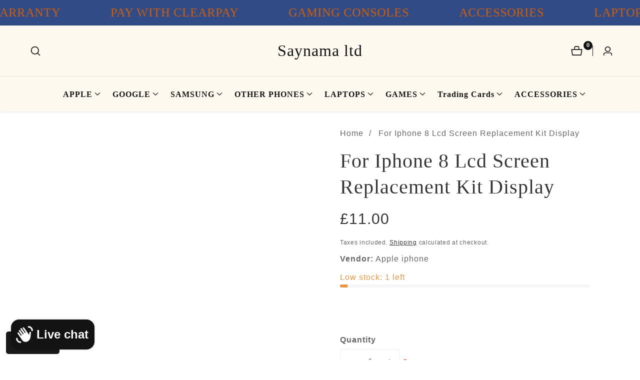

--- FILE ---
content_type: text/html; charset=utf-8
request_url: https://saynama.com/products/copy-of-lcd-for-iphone-7-screen-display
body_size: 84933
content:

<!doctype html>
<html
  class="no-js"
  lang="en"
  
>
  <head><!-- SEOAnt Speed Up Script --><script>
const AllowUrlArray_SEOAnt = ['cdn.nfcube.com', 'cdnv2.mycustomizer.com'];
const ForbidUrlArray_SEOAnt = [];
window.WhiteUrlArray_SEOAnt = AllowUrlArray_SEOAnt.map(src => new RegExp(src, 'i'));
window.BlackUrlArray_SEOAnt = ForbidUrlArray_SEOAnt.map(src => new RegExp(src, 'i'));
</script>
<script>
// Limit output
class AllowJsPlugin{constructor(e){const attrArr=["default","defer","async"];this.listener=this.handleListener.bind(this,e),this.jsArr=[],this.attribute=attrArr.reduce(((e,t)=>({...e,[t]:[]})),{});const t=this;e.forEach((e=>window.addEventListener(e,t.listener,{passive:!0})))}handleListener(e){const t=this;return e.forEach((e=>window.removeEventListener(e,t.listener))),"complete"===document.readyState?this.handleDOM():document.addEventListener("readystatechange",(e=>{if("complete"===e.target.readyState)return setTimeout(t.handleDOM.bind(t),1)}))}async handleDOM(){this.pauseEvent(),this.pauseJQuery(),this.getScripts(),this.beforeScripts();for(const e of Object.keys(this.attribute))await this.changeScripts(this.attribute[e]);for(const e of["DOMContentLoaded","readystatechange"])await this.requestRedraw(),document.dispatchEvent(new Event("allowJS-"+e));document.lightJSonreadystatechange&&document.lightJSonreadystatechange();for(const e of["DOMContentLoaded","load"])await this.requestRedraw(),window.dispatchEvent(new Event("allowJS-"+e));await this.requestRedraw(),window.lightJSonload&&window.lightJSonload(),await this.requestRedraw(),this.jsArr.forEach((e=>e(window).trigger("allowJS-jquery-load"))),window.dispatchEvent(new Event("allowJS-pageshow")),await this.requestRedraw(),window.lightJSonpageshow&&window.lightJSonpageshow()}async requestRedraw(){return new Promise((e=>requestAnimationFrame(e)))}getScripts(){document.querySelectorAll("script[type=AllowJs]").forEach((e=>{e.hasAttribute("src")?e.hasAttribute("async")&&e.async?this.attribute.async.push(e):e.hasAttribute("defer")&&e.defer?this.attribute.defer.push(e):this.attribute.default.push(e):this.attribute.default.push(e)}))}beforeScripts(){const e=this,t=Object.keys(this.attribute).reduce(((t,n)=>[...t,...e.attribute[n]]),[]),n=document.createDocumentFragment();t.forEach((e=>{const t=e.getAttribute("src");if(!t)return;const s=document.createElement("link");s.href=t,s.rel="preload",s.as="script",n.appendChild(s)})),document.head.appendChild(n)}async changeScripts(e){let t;for(;t=e.shift();)await this.requestRedraw(),new Promise((e=>{const n=document.createElement("script");[...t.attributes].forEach((e=>{"type"!==e.nodeName&&n.setAttribute(e.nodeName,e.nodeValue)})),t.hasAttribute("src")?(n.addEventListener("load",e),n.addEventListener("error",e)):(n.text=t.text,e()),t.parentNode.replaceChild(n,t)}))}pauseEvent(){const e={};[{obj:document,name:"DOMContentLoaded"},{obj:window,name:"DOMContentLoaded"},{obj:window,name:"load"},{obj:window,name:"pageshow"},{obj:document,name:"readystatechange"}].map((t=>function(t,n){function s(n){return e[t].list.indexOf(n)>=0?"allowJS-"+n:n}e[t]||(e[t]={list:[n],add:t.addEventListener,remove:t.removeEventListener},t.addEventListener=(...n)=>{n[0]=s(n[0]),e[t].add.apply(t,n)},t.removeEventListener=(...n)=>{n[0]=s(n[0]),e[t].remove.apply(t,n)})}(t.obj,t.name))),[{obj:document,name:"onreadystatechange"},{obj:window,name:"onpageshow"}].map((e=>function(e,t){let n=e[t];Object.defineProperty(e,t,{get:()=>n||function(){},set:s=>{e["allowJS"+t]=n=s}})}(e.obj,e.name)))}pauseJQuery(){const e=this;let t=window.jQuery;Object.defineProperty(window,"jQuery",{get:()=>t,set(n){if(!n||!n.fn||!e.jsArr.includes(n))return void(t=n);n.fn.ready=n.fn.init.prototype.ready=e=>{e.bind(document)(n)};const s=n.fn.on;n.fn.on=n.fn.init.prototype.on=function(...e){if(window!==this[0])return s.apply(this,e),this;const t=e=>e.split(" ").map((e=>"load"===e||0===e.indexOf("load.")?"allowJS-jquery-load":e)).join(" ");return"string"==typeof e[0]||e[0]instanceof String?(e[0]=t(e[0]),s.apply(this,e),this):("object"==typeof e[0]&&Object.keys(e[0]).forEach((n=>{delete Object.assign(e[0],{[t(n)]:e[0][n]})[n]})),s.apply(this,e),this)},e.jsArr.push(n),t=n}})}}new AllowJsPlugin(["keydown","wheel","mouseenter","mousemove","mouseleave","touchstart","touchmove","touchend"]);
</script>
<script>
"use strict";function SEOAnt_toConsumableArray(t){if(Array.isArray(t)){for(var e=0,r=Array(t.length);e<t.length;e++)r[e]=t[e];return r}return Array.from(t)}function _0x960a(t,e){var r=_0x3840();return(_0x960a=function(t,e){return t-=247,r[t]})(t,e)}function _0x3840(){var t=["defineProperties","application/javascript","preventDefault","4990555yeBSbh","addEventListener","set","setAttribute","bind","getAttribute","parentElement","WhiteUrlArray_SEOAnt","listener","toString","toLowerCase","every","touchend","SEOAnt scripts can't be lazy loaded","keydown","touchstart","removeChild","length","58IusxNw","BlackUrlArray_SEOAnt","observe","name","value","documentElement","wheel","warn","whitelist","map","tagName","402345HpbWDN","getOwnPropertyDescriptor","head","type","touchmove","removeEventListener","8160iwggKQ","call","beforescriptexecute","some","string","options","push","appendChild","blacklisted","querySelectorAll","5339295FeRgGa","4OtFDAr","filter","57211uwpiMx","nodeType","createElement","src","13296210cxmbJp",'script[type="',"1744290Faeint","test","forEach","script","blacklist","attributes","get","$&","744DdtCNR"];return(_0x3840=function(){return t})()}var _extends=Object.assign||function(t){for(var e=1;e<arguments.length;e++){var r=arguments[e];for(var n in r)Object.prototype.hasOwnProperty.call(r,n)&&(t[n]=r[n])}return t},_slicedToArray=function(){function t(t,e){var r=[],n=!0,o=!1,i=void 0;try{for(var a,c=t[Symbol.iterator]();!(n=(a=c.next()).done)&&(r.push(a.value),!e||r.length!==e);n=!0);}catch(t){o=!0,i=t}finally{try{!n&&c.return&&c.return()}finally{if(o)throw i}}return r}return function(e,r){if(Array.isArray(e))return e;if(Symbol.iterator in Object(e))return t(e,r);throw new TypeError("Invalid attempt to destructure non-iterable instance")}}(),_typeof="function"==typeof Symbol&&"symbol"==typeof Symbol.iterator?function(t){return typeof t}:function(t){return t&&"function"==typeof Symbol&&t.constructor===Symbol&&t!==Symbol.prototype?"symbol":typeof t};(function(t,e){for(var r=_0x960a,n=t();[];)try{if(531094===parseInt(r(306))/1+-parseInt(r(295))/2*(parseInt(r(312))/3)+-parseInt(r(257))/4*(parseInt(r(277))/5)+-parseInt(r(265))/6+-parseInt(r(259))/7*(-parseInt(r(273))/8)+-parseInt(r(256))/9+parseInt(r(263))/10)break;n.push(n.shift())}catch(t){n.push(n.shift())}})(_0x3840),function(){var t=_0x960a,e="javascript/blocked",r={blacklist:window[t(296)],whitelist:window[t(284)]},n={blacklisted:[]},o=function(n,o){return n&&(!o||o!==e)&&(!r.blacklist||r[t(269)][t(249)](function(e){return e[t(266)](n)}))&&(!r[t(303)]||r.whitelist[t(288)](function(e){return!e[t(266)](n)}))},i=function(e){var n=t,o=e[n(282)](n(262));return r[n(269)]&&r.blacklist[n(288)](function(t){return!t.test(o)})||r[n(303)]&&r.whitelist[n(249)](function(t){return t[n(266)](o)})},a=new MutationObserver(function(r){for(var i=t,a=0;a<r[i(294)];a++)for(var c=r[a].addedNodes,u=0;u<c.length;u++)!function(t){var r=c[t];if(1===r[i(260)]&&"SCRIPT"===r[i(305)]){var a=r[i(262)],u=r[i(309)];if(o(a,u)){n.blacklisted[i(252)]([r,r.type]),r[i(309)]=e;var s=function t(n){var o=i;r[o(282)](o(309))===e&&n[o(276)](),r[o(311)](o(248),t)};r[i(278)](i(248),s),r[i(283)]&&r[i(283)][i(293)](r)}}}(u)});a[t(297)](document[t(300)],{childList:!![],subtree:!![]});var c=/[|\{}()\[\]^$+*?.]/g,u=function(){for(var o=arguments.length,u=Array(o),s=0;s<o;s++)u[s]=arguments[s];var l=t;u[l(294)]<1?(r[l(269)]=[],r[l(303)]=[]):(r.blacklist&&(r[l(269)]=r.blacklist[l(258)](function(t){return u[l(288)](function(e){var r=l;return(void 0===e?"undefined":_typeof(e))===r(250)?!t.test(e):e instanceof RegExp?t.toString()!==e.toString():void 0})})),r[l(303)]&&(r[l(303)]=[].concat(SEOAnt_toConsumableArray(r[l(303)]),SEOAnt_toConsumableArray(u.map(function(t){var e=l;if("string"==typeof t){var n=t.replace(c,e(272)),o=".*"+n+".*";if(r[e(303)][e(288)](function(t){return t[e(286)]()!==o[e(286)]()}))return new RegExp(o)}else if(t instanceof RegExp&&r[e(303)][e(288)](function(r){return r[e(286)]()!==t.toString()}))return t;return null})[l(258)](Boolean)))));for(var f=document[l(255)](l(264)+e+'"]'),p=0;p<f[l(294)];p++){var y=f[p];i(y)&&(n[l(254)][l(252)]([y,l(275)]),y[l(283)][l(293)](y))}var v=0;[].concat(SEOAnt_toConsumableArray(n[l(254)]))[l(267)](function(t,e){var r=_slicedToArray(t,2),o=r[0],a=r[1],c=l;if(i(o)){for(var u=document.createElement("script"),s=0;s<o.attributes.length;s++){var f=o[c(270)][s];f[c(298)]!==c(262)&&f.name!==c(309)&&u.setAttribute(f.name,o.attributes[s][c(299)])}u[c(280)](c(262),o[c(262)]),u.setAttribute("type",a||c(275)),document[c(308)][c(253)](u),n[c(254)].splice(e-v,1),v++}}),r[l(269)]&&r.blacklist.length<1&&a.disconnect()},s=document.createElement,l={src:Object[t(307)](HTMLScriptElement.prototype,t(262)),type:Object[t(307)](HTMLScriptElement.prototype,t(309))};document[t(261)]=function(){for(var r=t,n=arguments.length,i=Array(n),a=0;a<n;a++)i[a]=arguments[a];if(i[0][r(287)]()!==r(268))return s[r(281)](document).apply(void 0,i);var c=s.bind(document).apply(void 0,i);try{Object[r(274)](c,{src:_extends({},l[r(262)],{set:function(t){var n=r;o(t,c[n(309)])&&l.type[n(279)][n(247)](this,e),l[n(262)][n(279)].call(this,t)}}),type:_extends({},l[r(309)],{get:function(){var t=r,n=l[t(309)][t(271)][t(247)](this);return n===e||o(this[t(262)],n)?null:n},set:function(t){var n=r,i=o(c[n(262)],c[n(309)])?e:t;l.type[n(279)][n(247)](this,i)}})}),c.setAttribute=function(t,e){var n=r;t===n(309)||t===n(262)?c[t]=e:HTMLScriptElement.prototype[n(280)][n(247)](c,t,e)}}catch(t){console[r(302)](r(290),t)}return c},[t(291),"mousemove",t(289),t(310),t(292),t(301)][t(304)](function(t){return{type:t,listener:function(){return u()},options:{passive:!![]}}}).forEach(function(e){var r=t;document[r(278)](e[r(309)],e[r(285)],e[r(251)])})}();
</script>
<!-- /SEOAnt Speed Up Script -->
    <meta charset="utf-8">
    <meta http-equiv="X-UA-Compatible" content="IE=edge">
    <meta name="viewport" content="width=device-width,initial-scale=1">
    <meta name="theme-color" content="">
    <link rel="canonical" href="https://saynama.com/products/copy-of-lcd-for-iphone-7-screen-display">
    <link rel="preconnect" href="https://cdn.shopify.com" crossorigin><link rel="icon" type="image/png" href="//saynama.com/cdn/shop/files/6e6b37fd-588b-4c80-a5fa-ac193ed87ab0_image_png_32x32.webp?v=1762357007"><title>
      For Iphone 8 Lcd Screen Replacement Kit Display - Saynama ltd
 &ndash; Saynama ltd </title>

    
      <meta name="description" content="Description : Our Essential range of iPhone LCDs are perfect for repairs on a budget without compromising on quality.This is a complete replacement - Saynama ltd">
    

    

<meta property="og:site_name" content="Saynama ltd ">
<meta property="og:url" content="https://saynama.com/products/copy-of-lcd-for-iphone-7-screen-display">
<meta property="og:title" content="For Iphone 8 Lcd Screen Replacement Kit Display - Saynama ltd">
<meta property="og:type" content="product">
<meta property="og:description" content="Description : Our Essential range of iPhone LCDs are perfect for repairs on a budget without compromising on quality.This is a complete replacement - Saynama ltd"><meta property="og:image" content="http://saynama.com/cdn/shop/files/pic_f0267c91-cd64-4764-b9a5-c21b016402eb.jpg?v=1709382828">
  <meta property="og:image:secure_url" content="https://saynama.com/cdn/shop/files/pic_f0267c91-cd64-4764-b9a5-c21b016402eb.jpg?v=1709382828">
  <meta property="og:image:width" content="799">
  <meta property="og:image:height" content="799"><meta property="og:price:amount" content="11.00">
  <meta property="og:price:currency" content="GBP"><meta name="twitter:card" content="summary_large_image">
<meta name="twitter:title" content="For Iphone 8 Lcd Screen Replacement Kit Display - Saynama ltd">
<meta name="twitter:description" content="Description : Our Essential range of iPhone LCDs are perfect for repairs on a budget without compromising on quality.This is a complete replacement - Saynama ltd">


    <script src="//saynama.com/cdn/shop/t/43/assets/constants.js?v=93331054947164776251767263061" defer="defer"></script>
    <script src="//saynama.com/cdn/shop/t/43/assets/pubsub.js?v=158357773527763999511767263128" defer="defer"></script>
    <script src="//saynama.com/cdn/shop/t/43/assets/global.js?v=152911111797576510891767263088" defer="defer"></script>
    <script src="//saynama.com/cdn/shop/t/43/assets/swiper-bundle.min.js?v=2172511954140529931767263174"></script>
    <script src="//saynama.com/cdn/shop/t/43/assets/custom.js?v=105492536901421487351767263064" defer="defer"></script><script>window.performance && window.performance.mark && window.performance.mark('shopify.content_for_header.start');</script><meta name="google-site-verification" content="k_-cIug1TybiBjoLMP-IpdG0-62XePBBqOy8BG9BHMQ">
<meta name="facebook-domain-verification" content="51xrlidmwm1583uyj6qbjczy1vzy3o">
<meta name="facebook-domain-verification" content="wk5yvhm497alclaalhfl1xkult608w">
<meta name="google-site-verification" content="_sEl3zLYJk7pyBfKyyQLozgF7hWxSmy_9ueBr_xZWDQ">
<meta name="google-site-verification" content="Uf7FI1OUcprzgep-4JgI127ZrK5HKzVfxHsfY61jH9M">
<meta id="shopify-digital-wallet" name="shopify-digital-wallet" content="/12538623/digital_wallets/dialog">
<meta name="shopify-checkout-api-token" content="b03f79b190ab93830e2602f80f4c754d">
<meta id="in-context-paypal-metadata" data-shop-id="12538623" data-venmo-supported="false" data-environment="production" data-locale="en_US" data-paypal-v4="true" data-currency="GBP">
<link rel="alternate" hreflang="x-default" href="https://saynama.com/products/copy-of-lcd-for-iphone-7-screen-display">
<link rel="alternate" hreflang="en" href="https://saynama.com/products/copy-of-lcd-for-iphone-7-screen-display">
<link rel="alternate" hreflang="fr" href="https://saynama.com/fr/products/copy-of-lcd-for-iphone-7-screen-display">
<link rel="alternate" hreflang="es" href="https://saynama.com/es/products/copy-of-lcd-for-iphone-7-screen-display">
<link rel="alternate" hreflang="zh-Hans" href="https://saynama.com/zh/products/copy-of-lcd-for-iphone-7-screen-display">
<link rel="alternate" hreflang="nl" href="https://saynama.com/nl/products/copy-of-lcd-for-iphone-7-screen-display">
<link rel="alternate" hreflang="cs" href="https://saynama.com/cs/products/copy-of-lcd-for-iphone-7-screen-display">
<link rel="alternate" hreflang="en-AU" href="https://saynama.com/en-au/products/copy-of-lcd-for-iphone-7-screen-display">
<link rel="alternate" hreflang="zh-Hans-CN" href="https://saynama.com/zh-cn/products/copy-of-lcd-for-iphone-7-screen-display">
<link rel="alternate" hreflang="zh-Hans-AC" href="https://saynama.com/zh/products/copy-of-lcd-for-iphone-7-screen-display">
<link rel="alternate" hreflang="zh-Hans-AD" href="https://saynama.com/zh/products/copy-of-lcd-for-iphone-7-screen-display">
<link rel="alternate" hreflang="zh-Hans-AE" href="https://saynama.com/zh/products/copy-of-lcd-for-iphone-7-screen-display">
<link rel="alternate" hreflang="zh-Hans-AF" href="https://saynama.com/zh/products/copy-of-lcd-for-iphone-7-screen-display">
<link rel="alternate" hreflang="zh-Hans-AG" href="https://saynama.com/zh/products/copy-of-lcd-for-iphone-7-screen-display">
<link rel="alternate" hreflang="zh-Hans-AI" href="https://saynama.com/zh/products/copy-of-lcd-for-iphone-7-screen-display">
<link rel="alternate" hreflang="zh-Hans-AL" href="https://saynama.com/zh/products/copy-of-lcd-for-iphone-7-screen-display">
<link rel="alternate" hreflang="zh-Hans-AO" href="https://saynama.com/zh/products/copy-of-lcd-for-iphone-7-screen-display">
<link rel="alternate" hreflang="zh-Hans-AR" href="https://saynama.com/zh/products/copy-of-lcd-for-iphone-7-screen-display">
<link rel="alternate" hreflang="zh-Hans-AT" href="https://saynama.com/zh/products/copy-of-lcd-for-iphone-7-screen-display">
<link rel="alternate" hreflang="zh-Hans-AW" href="https://saynama.com/zh/products/copy-of-lcd-for-iphone-7-screen-display">
<link rel="alternate" hreflang="zh-Hans-AX" href="https://saynama.com/zh/products/copy-of-lcd-for-iphone-7-screen-display">
<link rel="alternate" hreflang="zh-Hans-AZ" href="https://saynama.com/zh/products/copy-of-lcd-for-iphone-7-screen-display">
<link rel="alternate" hreflang="zh-Hans-BA" href="https://saynama.com/zh/products/copy-of-lcd-for-iphone-7-screen-display">
<link rel="alternate" hreflang="zh-Hans-BB" href="https://saynama.com/zh/products/copy-of-lcd-for-iphone-7-screen-display">
<link rel="alternate" hreflang="zh-Hans-BD" href="https://saynama.com/zh/products/copy-of-lcd-for-iphone-7-screen-display">
<link rel="alternate" hreflang="zh-Hans-BE" href="https://saynama.com/zh/products/copy-of-lcd-for-iphone-7-screen-display">
<link rel="alternate" hreflang="zh-Hans-BF" href="https://saynama.com/zh/products/copy-of-lcd-for-iphone-7-screen-display">
<link rel="alternate" hreflang="zh-Hans-BG" href="https://saynama.com/zh/products/copy-of-lcd-for-iphone-7-screen-display">
<link rel="alternate" hreflang="zh-Hans-BH" href="https://saynama.com/zh/products/copy-of-lcd-for-iphone-7-screen-display">
<link rel="alternate" hreflang="zh-Hans-BI" href="https://saynama.com/zh/products/copy-of-lcd-for-iphone-7-screen-display">
<link rel="alternate" hreflang="zh-Hans-BJ" href="https://saynama.com/zh/products/copy-of-lcd-for-iphone-7-screen-display">
<link rel="alternate" hreflang="zh-Hans-BL" href="https://saynama.com/zh/products/copy-of-lcd-for-iphone-7-screen-display">
<link rel="alternate" hreflang="zh-Hans-BM" href="https://saynama.com/zh/products/copy-of-lcd-for-iphone-7-screen-display">
<link rel="alternate" hreflang="zh-Hans-BN" href="https://saynama.com/zh/products/copy-of-lcd-for-iphone-7-screen-display">
<link rel="alternate" hreflang="zh-Hans-BO" href="https://saynama.com/zh/products/copy-of-lcd-for-iphone-7-screen-display">
<link rel="alternate" hreflang="zh-Hans-BQ" href="https://saynama.com/zh/products/copy-of-lcd-for-iphone-7-screen-display">
<link rel="alternate" hreflang="zh-Hans-BR" href="https://saynama.com/zh/products/copy-of-lcd-for-iphone-7-screen-display">
<link rel="alternate" hreflang="zh-Hans-BS" href="https://saynama.com/zh/products/copy-of-lcd-for-iphone-7-screen-display">
<link rel="alternate" hreflang="zh-Hans-BT" href="https://saynama.com/zh/products/copy-of-lcd-for-iphone-7-screen-display">
<link rel="alternate" hreflang="zh-Hans-BW" href="https://saynama.com/zh/products/copy-of-lcd-for-iphone-7-screen-display">
<link rel="alternate" hreflang="zh-Hans-BY" href="https://saynama.com/zh/products/copy-of-lcd-for-iphone-7-screen-display">
<link rel="alternate" hreflang="zh-Hans-BZ" href="https://saynama.com/zh/products/copy-of-lcd-for-iphone-7-screen-display">
<link rel="alternate" hreflang="zh-Hans-CC" href="https://saynama.com/zh/products/copy-of-lcd-for-iphone-7-screen-display">
<link rel="alternate" hreflang="zh-Hans-CD" href="https://saynama.com/zh/products/copy-of-lcd-for-iphone-7-screen-display">
<link rel="alternate" hreflang="zh-Hans-CF" href="https://saynama.com/zh/products/copy-of-lcd-for-iphone-7-screen-display">
<link rel="alternate" hreflang="zh-Hans-CG" href="https://saynama.com/zh/products/copy-of-lcd-for-iphone-7-screen-display">
<link rel="alternate" hreflang="zh-Hans-CH" href="https://saynama.com/zh/products/copy-of-lcd-for-iphone-7-screen-display">
<link rel="alternate" hreflang="zh-Hans-CI" href="https://saynama.com/zh/products/copy-of-lcd-for-iphone-7-screen-display">
<link rel="alternate" hreflang="zh-Hans-CK" href="https://saynama.com/zh/products/copy-of-lcd-for-iphone-7-screen-display">
<link rel="alternate" hreflang="zh-Hans-CL" href="https://saynama.com/zh/products/copy-of-lcd-for-iphone-7-screen-display">
<link rel="alternate" hreflang="zh-Hans-CM" href="https://saynama.com/zh/products/copy-of-lcd-for-iphone-7-screen-display">
<link rel="alternate" hreflang="zh-Hans-CO" href="https://saynama.com/zh/products/copy-of-lcd-for-iphone-7-screen-display">
<link rel="alternate" hreflang="zh-Hans-CR" href="https://saynama.com/zh/products/copy-of-lcd-for-iphone-7-screen-display">
<link rel="alternate" hreflang="zh-Hans-CV" href="https://saynama.com/zh/products/copy-of-lcd-for-iphone-7-screen-display">
<link rel="alternate" hreflang="zh-Hans-CW" href="https://saynama.com/zh/products/copy-of-lcd-for-iphone-7-screen-display">
<link rel="alternate" hreflang="zh-Hans-CX" href="https://saynama.com/zh/products/copy-of-lcd-for-iphone-7-screen-display">
<link rel="alternate" hreflang="zh-Hans-CZ" href="https://saynama.com/zh/products/copy-of-lcd-for-iphone-7-screen-display">
<link rel="alternate" hreflang="zh-Hans-DE" href="https://saynama.com/zh/products/copy-of-lcd-for-iphone-7-screen-display">
<link rel="alternate" hreflang="zh-Hans-DJ" href="https://saynama.com/zh/products/copy-of-lcd-for-iphone-7-screen-display">
<link rel="alternate" hreflang="zh-Hans-DK" href="https://saynama.com/zh/products/copy-of-lcd-for-iphone-7-screen-display">
<link rel="alternate" hreflang="zh-Hans-DM" href="https://saynama.com/zh/products/copy-of-lcd-for-iphone-7-screen-display">
<link rel="alternate" hreflang="zh-Hans-DO" href="https://saynama.com/zh/products/copy-of-lcd-for-iphone-7-screen-display">
<link rel="alternate" hreflang="zh-Hans-DZ" href="https://saynama.com/zh/products/copy-of-lcd-for-iphone-7-screen-display">
<link rel="alternate" hreflang="zh-Hans-EC" href="https://saynama.com/zh/products/copy-of-lcd-for-iphone-7-screen-display">
<link rel="alternate" hreflang="zh-Hans-EE" href="https://saynama.com/zh/products/copy-of-lcd-for-iphone-7-screen-display">
<link rel="alternate" hreflang="zh-Hans-EG" href="https://saynama.com/zh/products/copy-of-lcd-for-iphone-7-screen-display">
<link rel="alternate" hreflang="zh-Hans-EH" href="https://saynama.com/zh/products/copy-of-lcd-for-iphone-7-screen-display">
<link rel="alternate" hreflang="zh-Hans-ER" href="https://saynama.com/zh/products/copy-of-lcd-for-iphone-7-screen-display">
<link rel="alternate" hreflang="zh-Hans-ES" href="https://saynama.com/zh/products/copy-of-lcd-for-iphone-7-screen-display">
<link rel="alternate" hreflang="zh-Hans-ET" href="https://saynama.com/zh/products/copy-of-lcd-for-iphone-7-screen-display">
<link rel="alternate" hreflang="zh-Hans-FI" href="https://saynama.com/zh/products/copy-of-lcd-for-iphone-7-screen-display">
<link rel="alternate" hreflang="zh-Hans-FJ" href="https://saynama.com/zh/products/copy-of-lcd-for-iphone-7-screen-display">
<link rel="alternate" hreflang="zh-Hans-FK" href="https://saynama.com/zh/products/copy-of-lcd-for-iphone-7-screen-display">
<link rel="alternate" hreflang="zh-Hans-FO" href="https://saynama.com/zh/products/copy-of-lcd-for-iphone-7-screen-display">
<link rel="alternate" hreflang="zh-Hans-FR" href="https://saynama.com/zh/products/copy-of-lcd-for-iphone-7-screen-display">
<link rel="alternate" hreflang="zh-Hans-GA" href="https://saynama.com/zh/products/copy-of-lcd-for-iphone-7-screen-display">
<link rel="alternate" hreflang="zh-Hans-GB" href="https://saynama.com/zh/products/copy-of-lcd-for-iphone-7-screen-display">
<link rel="alternate" hreflang="zh-Hans-GD" href="https://saynama.com/zh/products/copy-of-lcd-for-iphone-7-screen-display">
<link rel="alternate" hreflang="zh-Hans-GF" href="https://saynama.com/zh/products/copy-of-lcd-for-iphone-7-screen-display">
<link rel="alternate" hreflang="zh-Hans-GG" href="https://saynama.com/zh/products/copy-of-lcd-for-iphone-7-screen-display">
<link rel="alternate" hreflang="zh-Hans-GH" href="https://saynama.com/zh/products/copy-of-lcd-for-iphone-7-screen-display">
<link rel="alternate" hreflang="zh-Hans-GI" href="https://saynama.com/zh/products/copy-of-lcd-for-iphone-7-screen-display">
<link rel="alternate" hreflang="zh-Hans-GM" href="https://saynama.com/zh/products/copy-of-lcd-for-iphone-7-screen-display">
<link rel="alternate" hreflang="zh-Hans-GN" href="https://saynama.com/zh/products/copy-of-lcd-for-iphone-7-screen-display">
<link rel="alternate" hreflang="zh-Hans-GQ" href="https://saynama.com/zh/products/copy-of-lcd-for-iphone-7-screen-display">
<link rel="alternate" hreflang="zh-Hans-GR" href="https://saynama.com/zh/products/copy-of-lcd-for-iphone-7-screen-display">
<link rel="alternate" hreflang="zh-Hans-GS" href="https://saynama.com/zh/products/copy-of-lcd-for-iphone-7-screen-display">
<link rel="alternate" hreflang="zh-Hans-GT" href="https://saynama.com/zh/products/copy-of-lcd-for-iphone-7-screen-display">
<link rel="alternate" hreflang="zh-Hans-GW" href="https://saynama.com/zh/products/copy-of-lcd-for-iphone-7-screen-display">
<link rel="alternate" hreflang="zh-Hans-GY" href="https://saynama.com/zh/products/copy-of-lcd-for-iphone-7-screen-display">
<link rel="alternate" hreflang="zh-Hans-HK" href="https://saynama.com/zh/products/copy-of-lcd-for-iphone-7-screen-display">
<link rel="alternate" hreflang="zh-Hans-HN" href="https://saynama.com/zh/products/copy-of-lcd-for-iphone-7-screen-display">
<link rel="alternate" hreflang="zh-Hans-HR" href="https://saynama.com/zh/products/copy-of-lcd-for-iphone-7-screen-display">
<link rel="alternate" hreflang="zh-Hans-HT" href="https://saynama.com/zh/products/copy-of-lcd-for-iphone-7-screen-display">
<link rel="alternate" hreflang="zh-Hans-HU" href="https://saynama.com/zh/products/copy-of-lcd-for-iphone-7-screen-display">
<link rel="alternate" hreflang="zh-Hans-ID" href="https://saynama.com/zh/products/copy-of-lcd-for-iphone-7-screen-display">
<link rel="alternate" hreflang="zh-Hans-IE" href="https://saynama.com/zh/products/copy-of-lcd-for-iphone-7-screen-display">
<link rel="alternate" hreflang="zh-Hans-IL" href="https://saynama.com/zh/products/copy-of-lcd-for-iphone-7-screen-display">
<link rel="alternate" hreflang="zh-Hans-IM" href="https://saynama.com/zh/products/copy-of-lcd-for-iphone-7-screen-display">
<link rel="alternate" hreflang="zh-Hans-IN" href="https://saynama.com/zh/products/copy-of-lcd-for-iphone-7-screen-display">
<link rel="alternate" hreflang="zh-Hans-IO" href="https://saynama.com/zh/products/copy-of-lcd-for-iphone-7-screen-display">
<link rel="alternate" hreflang="zh-Hans-IQ" href="https://saynama.com/zh/products/copy-of-lcd-for-iphone-7-screen-display">
<link rel="alternate" hreflang="zh-Hans-IS" href="https://saynama.com/zh/products/copy-of-lcd-for-iphone-7-screen-display">
<link rel="alternate" hreflang="zh-Hans-IT" href="https://saynama.com/zh/products/copy-of-lcd-for-iphone-7-screen-display">
<link rel="alternate" hreflang="zh-Hans-JE" href="https://saynama.com/zh/products/copy-of-lcd-for-iphone-7-screen-display">
<link rel="alternate" hreflang="zh-Hans-JM" href="https://saynama.com/zh/products/copy-of-lcd-for-iphone-7-screen-display">
<link rel="alternate" hreflang="zh-Hans-JO" href="https://saynama.com/zh/products/copy-of-lcd-for-iphone-7-screen-display">
<link rel="alternate" hreflang="zh-Hans-JP" href="https://saynama.com/zh/products/copy-of-lcd-for-iphone-7-screen-display">
<link rel="alternate" hreflang="zh-Hans-KE" href="https://saynama.com/zh/products/copy-of-lcd-for-iphone-7-screen-display">
<link rel="alternate" hreflang="zh-Hans-KG" href="https://saynama.com/zh/products/copy-of-lcd-for-iphone-7-screen-display">
<link rel="alternate" hreflang="zh-Hans-KH" href="https://saynama.com/zh/products/copy-of-lcd-for-iphone-7-screen-display">
<link rel="alternate" hreflang="zh-Hans-KI" href="https://saynama.com/zh/products/copy-of-lcd-for-iphone-7-screen-display">
<link rel="alternate" hreflang="zh-Hans-KM" href="https://saynama.com/zh/products/copy-of-lcd-for-iphone-7-screen-display">
<link rel="alternate" hreflang="zh-Hans-KN" href="https://saynama.com/zh/products/copy-of-lcd-for-iphone-7-screen-display">
<link rel="alternate" hreflang="zh-Hans-KR" href="https://saynama.com/zh/products/copy-of-lcd-for-iphone-7-screen-display">
<link rel="alternate" hreflang="zh-Hans-KW" href="https://saynama.com/zh/products/copy-of-lcd-for-iphone-7-screen-display">
<link rel="alternate" hreflang="zh-Hans-KY" href="https://saynama.com/zh/products/copy-of-lcd-for-iphone-7-screen-display">
<link rel="alternate" hreflang="zh-Hans-KZ" href="https://saynama.com/zh/products/copy-of-lcd-for-iphone-7-screen-display">
<link rel="alternate" hreflang="zh-Hans-LA" href="https://saynama.com/zh/products/copy-of-lcd-for-iphone-7-screen-display">
<link rel="alternate" hreflang="zh-Hans-LB" href="https://saynama.com/zh/products/copy-of-lcd-for-iphone-7-screen-display">
<link rel="alternate" hreflang="zh-Hans-LC" href="https://saynama.com/zh/products/copy-of-lcd-for-iphone-7-screen-display">
<link rel="alternate" hreflang="zh-Hans-LI" href="https://saynama.com/zh/products/copy-of-lcd-for-iphone-7-screen-display">
<link rel="alternate" hreflang="zh-Hans-LK" href="https://saynama.com/zh/products/copy-of-lcd-for-iphone-7-screen-display">
<link rel="alternate" hreflang="zh-Hans-LR" href="https://saynama.com/zh/products/copy-of-lcd-for-iphone-7-screen-display">
<link rel="alternate" hreflang="zh-Hans-LS" href="https://saynama.com/zh/products/copy-of-lcd-for-iphone-7-screen-display">
<link rel="alternate" hreflang="zh-Hans-LT" href="https://saynama.com/zh/products/copy-of-lcd-for-iphone-7-screen-display">
<link rel="alternate" hreflang="zh-Hans-LU" href="https://saynama.com/zh/products/copy-of-lcd-for-iphone-7-screen-display">
<link rel="alternate" hreflang="zh-Hans-LV" href="https://saynama.com/zh/products/copy-of-lcd-for-iphone-7-screen-display">
<link rel="alternate" hreflang="zh-Hans-LY" href="https://saynama.com/zh/products/copy-of-lcd-for-iphone-7-screen-display">
<link rel="alternate" hreflang="zh-Hans-MA" href="https://saynama.com/zh/products/copy-of-lcd-for-iphone-7-screen-display">
<link rel="alternate" hreflang="zh-Hans-MC" href="https://saynama.com/zh/products/copy-of-lcd-for-iphone-7-screen-display">
<link rel="alternate" hreflang="zh-Hans-MD" href="https://saynama.com/zh/products/copy-of-lcd-for-iphone-7-screen-display">
<link rel="alternate" hreflang="zh-Hans-ME" href="https://saynama.com/zh/products/copy-of-lcd-for-iphone-7-screen-display">
<link rel="alternate" hreflang="zh-Hans-MF" href="https://saynama.com/zh/products/copy-of-lcd-for-iphone-7-screen-display">
<link rel="alternate" hreflang="zh-Hans-MG" href="https://saynama.com/zh/products/copy-of-lcd-for-iphone-7-screen-display">
<link rel="alternate" hreflang="zh-Hans-MK" href="https://saynama.com/zh/products/copy-of-lcd-for-iphone-7-screen-display">
<link rel="alternate" hreflang="zh-Hans-ML" href="https://saynama.com/zh/products/copy-of-lcd-for-iphone-7-screen-display">
<link rel="alternate" hreflang="zh-Hans-MM" href="https://saynama.com/zh/products/copy-of-lcd-for-iphone-7-screen-display">
<link rel="alternate" hreflang="zh-Hans-MN" href="https://saynama.com/zh/products/copy-of-lcd-for-iphone-7-screen-display">
<link rel="alternate" hreflang="zh-Hans-MO" href="https://saynama.com/zh/products/copy-of-lcd-for-iphone-7-screen-display">
<link rel="alternate" hreflang="zh-Hans-MQ" href="https://saynama.com/zh/products/copy-of-lcd-for-iphone-7-screen-display">
<link rel="alternate" hreflang="zh-Hans-MR" href="https://saynama.com/zh/products/copy-of-lcd-for-iphone-7-screen-display">
<link rel="alternate" hreflang="zh-Hans-MS" href="https://saynama.com/zh/products/copy-of-lcd-for-iphone-7-screen-display">
<link rel="alternate" hreflang="zh-Hans-MT" href="https://saynama.com/zh/products/copy-of-lcd-for-iphone-7-screen-display">
<link rel="alternate" hreflang="zh-Hans-MU" href="https://saynama.com/zh/products/copy-of-lcd-for-iphone-7-screen-display">
<link rel="alternate" hreflang="zh-Hans-MV" href="https://saynama.com/zh/products/copy-of-lcd-for-iphone-7-screen-display">
<link rel="alternate" hreflang="zh-Hans-MW" href="https://saynama.com/zh/products/copy-of-lcd-for-iphone-7-screen-display">
<link rel="alternate" hreflang="zh-Hans-MX" href="https://saynama.com/zh/products/copy-of-lcd-for-iphone-7-screen-display">
<link rel="alternate" hreflang="zh-Hans-MY" href="https://saynama.com/zh/products/copy-of-lcd-for-iphone-7-screen-display">
<link rel="alternate" hreflang="zh-Hans-MZ" href="https://saynama.com/zh/products/copy-of-lcd-for-iphone-7-screen-display">
<link rel="alternate" hreflang="zh-Hans-NA" href="https://saynama.com/zh/products/copy-of-lcd-for-iphone-7-screen-display">
<link rel="alternate" hreflang="zh-Hans-NC" href="https://saynama.com/zh/products/copy-of-lcd-for-iphone-7-screen-display">
<link rel="alternate" hreflang="zh-Hans-NE" href="https://saynama.com/zh/products/copy-of-lcd-for-iphone-7-screen-display">
<link rel="alternate" hreflang="zh-Hans-NF" href="https://saynama.com/zh/products/copy-of-lcd-for-iphone-7-screen-display">
<link rel="alternate" hreflang="zh-Hans-NG" href="https://saynama.com/zh/products/copy-of-lcd-for-iphone-7-screen-display">
<link rel="alternate" hreflang="zh-Hans-NI" href="https://saynama.com/zh/products/copy-of-lcd-for-iphone-7-screen-display">
<link rel="alternate" hreflang="zh-Hans-NL" href="https://saynama.com/zh/products/copy-of-lcd-for-iphone-7-screen-display">
<link rel="alternate" hreflang="zh-Hans-NO" href="https://saynama.com/zh/products/copy-of-lcd-for-iphone-7-screen-display">
<link rel="alternate" hreflang="zh-Hans-NP" href="https://saynama.com/zh/products/copy-of-lcd-for-iphone-7-screen-display">
<link rel="alternate" hreflang="zh-Hans-NR" href="https://saynama.com/zh/products/copy-of-lcd-for-iphone-7-screen-display">
<link rel="alternate" hreflang="zh-Hans-NU" href="https://saynama.com/zh/products/copy-of-lcd-for-iphone-7-screen-display">
<link rel="alternate" hreflang="zh-Hans-NZ" href="https://saynama.com/zh/products/copy-of-lcd-for-iphone-7-screen-display">
<link rel="alternate" hreflang="zh-Hans-OM" href="https://saynama.com/zh/products/copy-of-lcd-for-iphone-7-screen-display">
<link rel="alternate" hreflang="zh-Hans-PA" href="https://saynama.com/zh/products/copy-of-lcd-for-iphone-7-screen-display">
<link rel="alternate" hreflang="zh-Hans-PE" href="https://saynama.com/zh/products/copy-of-lcd-for-iphone-7-screen-display">
<link rel="alternate" hreflang="zh-Hans-PF" href="https://saynama.com/zh/products/copy-of-lcd-for-iphone-7-screen-display">
<link rel="alternate" hreflang="zh-Hans-PG" href="https://saynama.com/zh/products/copy-of-lcd-for-iphone-7-screen-display">
<link rel="alternate" hreflang="zh-Hans-PH" href="https://saynama.com/zh/products/copy-of-lcd-for-iphone-7-screen-display">
<link rel="alternate" hreflang="zh-Hans-PK" href="https://saynama.com/zh/products/copy-of-lcd-for-iphone-7-screen-display">
<link rel="alternate" hreflang="zh-Hans-PL" href="https://saynama.com/zh/products/copy-of-lcd-for-iphone-7-screen-display">
<link rel="alternate" hreflang="zh-Hans-PM" href="https://saynama.com/zh/products/copy-of-lcd-for-iphone-7-screen-display">
<link rel="alternate" hreflang="zh-Hans-PN" href="https://saynama.com/zh/products/copy-of-lcd-for-iphone-7-screen-display">
<link rel="alternate" hreflang="zh-Hans-PS" href="https://saynama.com/zh/products/copy-of-lcd-for-iphone-7-screen-display">
<link rel="alternate" hreflang="zh-Hans-PT" href="https://saynama.com/zh/products/copy-of-lcd-for-iphone-7-screen-display">
<link rel="alternate" hreflang="zh-Hans-PY" href="https://saynama.com/zh/products/copy-of-lcd-for-iphone-7-screen-display">
<link rel="alternate" hreflang="zh-Hans-QA" href="https://saynama.com/zh/products/copy-of-lcd-for-iphone-7-screen-display">
<link rel="alternate" hreflang="zh-Hans-RO" href="https://saynama.com/zh/products/copy-of-lcd-for-iphone-7-screen-display">
<link rel="alternate" hreflang="zh-Hans-RS" href="https://saynama.com/zh/products/copy-of-lcd-for-iphone-7-screen-display">
<link rel="alternate" hreflang="zh-Hans-RU" href="https://saynama.com/zh/products/copy-of-lcd-for-iphone-7-screen-display">
<link rel="alternate" hreflang="zh-Hans-RW" href="https://saynama.com/zh/products/copy-of-lcd-for-iphone-7-screen-display">
<link rel="alternate" hreflang="zh-Hans-SA" href="https://saynama.com/zh/products/copy-of-lcd-for-iphone-7-screen-display">
<link rel="alternate" hreflang="zh-Hans-SB" href="https://saynama.com/zh/products/copy-of-lcd-for-iphone-7-screen-display">
<link rel="alternate" hreflang="zh-Hans-SC" href="https://saynama.com/zh/products/copy-of-lcd-for-iphone-7-screen-display">
<link rel="alternate" hreflang="zh-Hans-SD" href="https://saynama.com/zh/products/copy-of-lcd-for-iphone-7-screen-display">
<link rel="alternate" hreflang="zh-Hans-SE" href="https://saynama.com/zh/products/copy-of-lcd-for-iphone-7-screen-display">
<link rel="alternate" hreflang="zh-Hans-SG" href="https://saynama.com/zh/products/copy-of-lcd-for-iphone-7-screen-display">
<link rel="alternate" hreflang="zh-Hans-SH" href="https://saynama.com/zh/products/copy-of-lcd-for-iphone-7-screen-display">
<link rel="alternate" hreflang="zh-Hans-SI" href="https://saynama.com/zh/products/copy-of-lcd-for-iphone-7-screen-display">
<link rel="alternate" hreflang="zh-Hans-SJ" href="https://saynama.com/zh/products/copy-of-lcd-for-iphone-7-screen-display">
<link rel="alternate" hreflang="zh-Hans-SK" href="https://saynama.com/zh/products/copy-of-lcd-for-iphone-7-screen-display">
<link rel="alternate" hreflang="zh-Hans-SL" href="https://saynama.com/zh/products/copy-of-lcd-for-iphone-7-screen-display">
<link rel="alternate" hreflang="zh-Hans-SM" href="https://saynama.com/zh/products/copy-of-lcd-for-iphone-7-screen-display">
<link rel="alternate" hreflang="zh-Hans-SN" href="https://saynama.com/zh/products/copy-of-lcd-for-iphone-7-screen-display">
<link rel="alternate" hreflang="zh-Hans-SO" href="https://saynama.com/zh/products/copy-of-lcd-for-iphone-7-screen-display">
<link rel="alternate" hreflang="zh-Hans-SR" href="https://saynama.com/zh/products/copy-of-lcd-for-iphone-7-screen-display">
<link rel="alternate" hreflang="zh-Hans-SS" href="https://saynama.com/zh/products/copy-of-lcd-for-iphone-7-screen-display">
<link rel="alternate" hreflang="zh-Hans-ST" href="https://saynama.com/zh/products/copy-of-lcd-for-iphone-7-screen-display">
<link rel="alternate" hreflang="zh-Hans-SV" href="https://saynama.com/zh/products/copy-of-lcd-for-iphone-7-screen-display">
<link rel="alternate" hreflang="zh-Hans-SX" href="https://saynama.com/zh/products/copy-of-lcd-for-iphone-7-screen-display">
<link rel="alternate" hreflang="zh-Hans-SZ" href="https://saynama.com/zh/products/copy-of-lcd-for-iphone-7-screen-display">
<link rel="alternate" hreflang="zh-Hans-TA" href="https://saynama.com/zh/products/copy-of-lcd-for-iphone-7-screen-display">
<link rel="alternate" hreflang="zh-Hans-TC" href="https://saynama.com/zh/products/copy-of-lcd-for-iphone-7-screen-display">
<link rel="alternate" hreflang="zh-Hans-TD" href="https://saynama.com/zh/products/copy-of-lcd-for-iphone-7-screen-display">
<link rel="alternate" hreflang="zh-Hans-TF" href="https://saynama.com/zh/products/copy-of-lcd-for-iphone-7-screen-display">
<link rel="alternate" hreflang="zh-Hans-TG" href="https://saynama.com/zh/products/copy-of-lcd-for-iphone-7-screen-display">
<link rel="alternate" hreflang="zh-Hans-TH" href="https://saynama.com/zh/products/copy-of-lcd-for-iphone-7-screen-display">
<link rel="alternate" hreflang="zh-Hans-TJ" href="https://saynama.com/zh/products/copy-of-lcd-for-iphone-7-screen-display">
<link rel="alternate" hreflang="zh-Hans-TK" href="https://saynama.com/zh/products/copy-of-lcd-for-iphone-7-screen-display">
<link rel="alternate" hreflang="zh-Hans-TL" href="https://saynama.com/zh/products/copy-of-lcd-for-iphone-7-screen-display">
<link rel="alternate" hreflang="zh-Hans-TM" href="https://saynama.com/zh/products/copy-of-lcd-for-iphone-7-screen-display">
<link rel="alternate" hreflang="zh-Hans-TN" href="https://saynama.com/zh/products/copy-of-lcd-for-iphone-7-screen-display">
<link rel="alternate" hreflang="zh-Hans-TO" href="https://saynama.com/zh/products/copy-of-lcd-for-iphone-7-screen-display">
<link rel="alternate" hreflang="zh-Hans-TR" href="https://saynama.com/zh/products/copy-of-lcd-for-iphone-7-screen-display">
<link rel="alternate" hreflang="zh-Hans-TT" href="https://saynama.com/zh/products/copy-of-lcd-for-iphone-7-screen-display">
<link rel="alternate" hreflang="zh-Hans-TV" href="https://saynama.com/zh/products/copy-of-lcd-for-iphone-7-screen-display">
<link rel="alternate" hreflang="zh-Hans-TW" href="https://saynama.com/zh/products/copy-of-lcd-for-iphone-7-screen-display">
<link rel="alternate" hreflang="zh-Hans-TZ" href="https://saynama.com/zh/products/copy-of-lcd-for-iphone-7-screen-display">
<link rel="alternate" hreflang="zh-Hans-UA" href="https://saynama.com/zh/products/copy-of-lcd-for-iphone-7-screen-display">
<link rel="alternate" hreflang="zh-Hans-UG" href="https://saynama.com/zh/products/copy-of-lcd-for-iphone-7-screen-display">
<link rel="alternate" hreflang="zh-Hans-UM" href="https://saynama.com/zh/products/copy-of-lcd-for-iphone-7-screen-display">
<link rel="alternate" hreflang="zh-Hans-US" href="https://saynama.com/zh/products/copy-of-lcd-for-iphone-7-screen-display">
<link rel="alternate" hreflang="zh-Hans-UY" href="https://saynama.com/zh/products/copy-of-lcd-for-iphone-7-screen-display">
<link rel="alternate" hreflang="zh-Hans-UZ" href="https://saynama.com/zh/products/copy-of-lcd-for-iphone-7-screen-display">
<link rel="alternate" hreflang="zh-Hans-VA" href="https://saynama.com/zh/products/copy-of-lcd-for-iphone-7-screen-display">
<link rel="alternate" hreflang="zh-Hans-VC" href="https://saynama.com/zh/products/copy-of-lcd-for-iphone-7-screen-display">
<link rel="alternate" hreflang="zh-Hans-VE" href="https://saynama.com/zh/products/copy-of-lcd-for-iphone-7-screen-display">
<link rel="alternate" hreflang="zh-Hans-VG" href="https://saynama.com/zh/products/copy-of-lcd-for-iphone-7-screen-display">
<link rel="alternate" hreflang="zh-Hans-VN" href="https://saynama.com/zh/products/copy-of-lcd-for-iphone-7-screen-display">
<link rel="alternate" hreflang="zh-Hans-VU" href="https://saynama.com/zh/products/copy-of-lcd-for-iphone-7-screen-display">
<link rel="alternate" hreflang="zh-Hans-WF" href="https://saynama.com/zh/products/copy-of-lcd-for-iphone-7-screen-display">
<link rel="alternate" hreflang="zh-Hans-WS" href="https://saynama.com/zh/products/copy-of-lcd-for-iphone-7-screen-display">
<link rel="alternate" hreflang="zh-Hans-XK" href="https://saynama.com/zh/products/copy-of-lcd-for-iphone-7-screen-display">
<link rel="alternate" hreflang="zh-Hans-YE" href="https://saynama.com/zh/products/copy-of-lcd-for-iphone-7-screen-display">
<link rel="alternate" hreflang="zh-Hans-ZA" href="https://saynama.com/zh/products/copy-of-lcd-for-iphone-7-screen-display">
<link rel="alternate" hreflang="zh-Hans-ZM" href="https://saynama.com/zh/products/copy-of-lcd-for-iphone-7-screen-display">
<link rel="alternate" hreflang="zh-Hans-ZW" href="https://saynama.com/zh/products/copy-of-lcd-for-iphone-7-screen-display">
<link rel="alternate" type="application/json+oembed" href="https://saynama.com/products/copy-of-lcd-for-iphone-7-screen-display.oembed">
<script async="async" src="/checkouts/internal/preloads.js?locale=en-GB"></script>
<script id="shopify-features" type="application/json">{"accessToken":"b03f79b190ab93830e2602f80f4c754d","betas":["rich-media-storefront-analytics"],"domain":"saynama.com","predictiveSearch":true,"shopId":12538623,"locale":"en"}</script>
<script>var Shopify = Shopify || {};
Shopify.shop = "manortel.myshopify.com";
Shopify.locale = "en";
Shopify.currency = {"active":"GBP","rate":"1.0"};
Shopify.country = "GB";
Shopify.theme = {"name":"Copy of Mavon","id":188512960894,"schema_name":"Mavon","schema_version":"8.2.0","theme_store_id":1979,"role":"main"};
Shopify.theme.handle = "null";
Shopify.theme.style = {"id":null,"handle":null};
Shopify.cdnHost = "saynama.com/cdn";
Shopify.routes = Shopify.routes || {};
Shopify.routes.root = "/";</script>
<script type="module">!function(o){(o.Shopify=o.Shopify||{}).modules=!0}(window);</script>
<script>!function(o){function n(){var o=[];function n(){o.push(Array.prototype.slice.apply(arguments))}return n.q=o,n}var t=o.Shopify=o.Shopify||{};t.loadFeatures=n(),t.autoloadFeatures=n()}(window);</script>
<script id="shop-js-analytics" type="application/json">{"pageType":"product"}</script>
<script defer="defer" async type="module" src="//saynama.com/cdn/shopifycloud/shop-js/modules/v2/client.init-shop-cart-sync_C5BV16lS.en.esm.js"></script>
<script defer="defer" async type="module" src="//saynama.com/cdn/shopifycloud/shop-js/modules/v2/chunk.common_CygWptCX.esm.js"></script>
<script type="module">
  await import("//saynama.com/cdn/shopifycloud/shop-js/modules/v2/client.init-shop-cart-sync_C5BV16lS.en.esm.js");
await import("//saynama.com/cdn/shopifycloud/shop-js/modules/v2/chunk.common_CygWptCX.esm.js");

  window.Shopify.SignInWithShop?.initShopCartSync?.({"fedCMEnabled":true,"windoidEnabled":true});

</script>
<script id="__st">var __st={"a":12538623,"offset":0,"reqid":"f5448c5a-ffeb-4a25-8fd6-35ca212d5fd2-1768730981","pageurl":"saynama.com\/products\/copy-of-lcd-for-iphone-7-screen-display","u":"d65571561ae7","p":"product","rtyp":"product","rid":7140448895034};</script>
<script>window.ShopifyPaypalV4VisibilityTracking = true;</script>
<script id="captcha-bootstrap">!function(){'use strict';const t='contact',e='account',n='new_comment',o=[[t,t],['blogs',n],['comments',n],[t,'customer']],c=[[e,'customer_login'],[e,'guest_login'],[e,'recover_customer_password'],[e,'create_customer']],r=t=>t.map((([t,e])=>`form[action*='/${t}']:not([data-nocaptcha='true']) input[name='form_type'][value='${e}']`)).join(','),a=t=>()=>t?[...document.querySelectorAll(t)].map((t=>t.form)):[];function s(){const t=[...o],e=r(t);return a(e)}const i='password',u='form_key',d=['recaptcha-v3-token','g-recaptcha-response','h-captcha-response',i],f=()=>{try{return window.sessionStorage}catch{return}},m='__shopify_v',_=t=>t.elements[u];function p(t,e,n=!1){try{const o=window.sessionStorage,c=JSON.parse(o.getItem(e)),{data:r}=function(t){const{data:e,action:n}=t;return t[m]||n?{data:e,action:n}:{data:t,action:n}}(c);for(const[e,n]of Object.entries(r))t.elements[e]&&(t.elements[e].value=n);n&&o.removeItem(e)}catch(o){console.error('form repopulation failed',{error:o})}}const l='form_type',E='cptcha';function T(t){t.dataset[E]=!0}const w=window,h=w.document,L='Shopify',v='ce_forms',y='captcha';let A=!1;((t,e)=>{const n=(g='f06e6c50-85a8-45c8-87d0-21a2b65856fe',I='https://cdn.shopify.com/shopifycloud/storefront-forms-hcaptcha/ce_storefront_forms_captcha_hcaptcha.v1.5.2.iife.js',D={infoText:'Protected by hCaptcha',privacyText:'Privacy',termsText:'Terms'},(t,e,n)=>{const o=w[L][v],c=o.bindForm;if(c)return c(t,g,e,D).then(n);var r;o.q.push([[t,g,e,D],n]),r=I,A||(h.body.append(Object.assign(h.createElement('script'),{id:'captcha-provider',async:!0,src:r})),A=!0)});var g,I,D;w[L]=w[L]||{},w[L][v]=w[L][v]||{},w[L][v].q=[],w[L][y]=w[L][y]||{},w[L][y].protect=function(t,e){n(t,void 0,e),T(t)},Object.freeze(w[L][y]),function(t,e,n,w,h,L){const[v,y,A,g]=function(t,e,n){const i=e?o:[],u=t?c:[],d=[...i,...u],f=r(d),m=r(i),_=r(d.filter((([t,e])=>n.includes(e))));return[a(f),a(m),a(_),s()]}(w,h,L),I=t=>{const e=t.target;return e instanceof HTMLFormElement?e:e&&e.form},D=t=>v().includes(t);t.addEventListener('submit',(t=>{const e=I(t);if(!e)return;const n=D(e)&&!e.dataset.hcaptchaBound&&!e.dataset.recaptchaBound,o=_(e),c=g().includes(e)&&(!o||!o.value);(n||c)&&t.preventDefault(),c&&!n&&(function(t){try{if(!f())return;!function(t){const e=f();if(!e)return;const n=_(t);if(!n)return;const o=n.value;o&&e.removeItem(o)}(t);const e=Array.from(Array(32),(()=>Math.random().toString(36)[2])).join('');!function(t,e){_(t)||t.append(Object.assign(document.createElement('input'),{type:'hidden',name:u})),t.elements[u].value=e}(t,e),function(t,e){const n=f();if(!n)return;const o=[...t.querySelectorAll(`input[type='${i}']`)].map((({name:t})=>t)),c=[...d,...o],r={};for(const[a,s]of new FormData(t).entries())c.includes(a)||(r[a]=s);n.setItem(e,JSON.stringify({[m]:1,action:t.action,data:r}))}(t,e)}catch(e){console.error('failed to persist form',e)}}(e),e.submit())}));const S=(t,e)=>{t&&!t.dataset[E]&&(n(t,e.some((e=>e===t))),T(t))};for(const o of['focusin','change'])t.addEventListener(o,(t=>{const e=I(t);D(e)&&S(e,y())}));const B=e.get('form_key'),M=e.get(l),P=B&&M;t.addEventListener('DOMContentLoaded',(()=>{const t=y();if(P)for(const e of t)e.elements[l].value===M&&p(e,B);[...new Set([...A(),...v().filter((t=>'true'===t.dataset.shopifyCaptcha))])].forEach((e=>S(e,t)))}))}(h,new URLSearchParams(w.location.search),n,t,e,['guest_login'])})(!0,!0)}();</script>
<script integrity="sha256-4kQ18oKyAcykRKYeNunJcIwy7WH5gtpwJnB7kiuLZ1E=" data-source-attribution="shopify.loadfeatures" defer="defer" src="//saynama.com/cdn/shopifycloud/storefront/assets/storefront/load_feature-a0a9edcb.js" crossorigin="anonymous"></script>
<script data-source-attribution="shopify.dynamic_checkout.dynamic.init">var Shopify=Shopify||{};Shopify.PaymentButton=Shopify.PaymentButton||{isStorefrontPortableWallets:!0,init:function(){window.Shopify.PaymentButton.init=function(){};var t=document.createElement("script");t.src="https://saynama.com/cdn/shopifycloud/portable-wallets/latest/portable-wallets.en.js",t.type="module",document.head.appendChild(t)}};
</script>
<script data-source-attribution="shopify.dynamic_checkout.buyer_consent">
  function portableWalletsHideBuyerConsent(e){var t=document.getElementById("shopify-buyer-consent"),n=document.getElementById("shopify-subscription-policy-button");t&&n&&(t.classList.add("hidden"),t.setAttribute("aria-hidden","true"),n.removeEventListener("click",e))}function portableWalletsShowBuyerConsent(e){var t=document.getElementById("shopify-buyer-consent"),n=document.getElementById("shopify-subscription-policy-button");t&&n&&(t.classList.remove("hidden"),t.removeAttribute("aria-hidden"),n.addEventListener("click",e))}window.Shopify?.PaymentButton&&(window.Shopify.PaymentButton.hideBuyerConsent=portableWalletsHideBuyerConsent,window.Shopify.PaymentButton.showBuyerConsent=portableWalletsShowBuyerConsent);
</script>
<script>
  function portableWalletsCleanup(e){e&&e.src&&console.error("Failed to load portable wallets script "+e.src);var t=document.querySelectorAll("shopify-accelerated-checkout .shopify-payment-button__skeleton, shopify-accelerated-checkout-cart .wallet-cart-button__skeleton"),e=document.getElementById("shopify-buyer-consent");for(let e=0;e<t.length;e++)t[e].remove();e&&e.remove()}function portableWalletsNotLoadedAsModule(e){e instanceof ErrorEvent&&"string"==typeof e.message&&e.message.includes("import.meta")&&"string"==typeof e.filename&&e.filename.includes("portable-wallets")&&(window.removeEventListener("error",portableWalletsNotLoadedAsModule),window.Shopify.PaymentButton.failedToLoad=e,"loading"===document.readyState?document.addEventListener("DOMContentLoaded",window.Shopify.PaymentButton.init):window.Shopify.PaymentButton.init())}window.addEventListener("error",portableWalletsNotLoadedAsModule);
</script>

<script type="module" src="https://saynama.com/cdn/shopifycloud/portable-wallets/latest/portable-wallets.en.js" onError="portableWalletsCleanup(this)" crossorigin="anonymous"></script>
<script nomodule>
  document.addEventListener("DOMContentLoaded", portableWalletsCleanup);
</script>

<link id="shopify-accelerated-checkout-styles" rel="stylesheet" media="screen" href="https://saynama.com/cdn/shopifycloud/portable-wallets/latest/accelerated-checkout-backwards-compat.css" crossorigin="anonymous">
<style id="shopify-accelerated-checkout-cart">
        #shopify-buyer-consent {
  margin-top: 1em;
  display: inline-block;
  width: 100%;
}

#shopify-buyer-consent.hidden {
  display: none;
}

#shopify-subscription-policy-button {
  background: none;
  border: none;
  padding: 0;
  text-decoration: underline;
  font-size: inherit;
  cursor: pointer;
}

#shopify-subscription-policy-button::before {
  box-shadow: none;
}

      </style>
<script id="sections-script" data-sections="header" defer="defer" src="//saynama.com/cdn/shop/t/43/compiled_assets/scripts.js?v=7629"></script>
<script>window.performance && window.performance.mark && window.performance.mark('shopify.content_for_header.end');</script>


    <style data-shopify>
        
        
        
        
        

        
        :root,
        .color-background-1 {
          --color-background: 255,255,255;
        
          --gradient-background: #ffffff;
        
          --color-foreground: 51,51,51;
          --color-shadow: 18,18,18;
          --color-button: 18,18,18;
          --color-button-text: 255,255,255;
          --primary-button-hover-background: 255,255,255;
          --primary-button-hover-text: 18,18,18;
          --color-secondary-button-text: 255,255,255;
          --secondary-button-hover-text: 255,255,255;
          --secondary-button-hover-background:  18,18,18;
          --color-link: 18,18,18;
          --color-badge-foreground: 51,51,51;
          --color-badge-background: 255,255,255;
          --color-badge-border: 51,51,51;
          --payment-terms-background-color: rgb(255 255 255);
          --text-link-hover-color:  18,18,18;
           
              --accent-highlight-gradient: #333333;
            
          --product-color-button: 255,255,255;
          --product-color-button-text: 18,18,18;
          --product-button-hover-background: 18,18,18;
          --product-button-hover-text: 255,255,255;
        }
        
        
        .color-background-2 {
          --color-background: 253,249,238;
        
          --gradient-background: #fdf9ee;
        
          --color-foreground: 18,18,18;
          --color-shadow: 18,18,18;
          --color-button: 18,18,18;
          --color-button-text: 255,255,255;
          --primary-button-hover-background: 255,255,255;
          --primary-button-hover-text: 18,18,18;
          --color-secondary-button-text: 18,18,18;
          --secondary-button-hover-text: 255,255,255;
          --secondary-button-hover-background:  18,18,18;
          --color-link: 18,18,18;
          --color-badge-foreground: 18,18,18;
          --color-badge-background: 253,249,238;
          --color-badge-border: 18,18,18;
          --payment-terms-background-color: rgb(253 249 238);
          --text-link-hover-color:  18,18,18;
           
              --accent-highlight-gradient: #ddae2a;
            
          --product-color-button: 255,255,255;
          --product-color-button-text: 18,18,18;
          --product-button-hover-background: 18,18,18;
          --product-button-hover-text: 255,255,255;
        }
        
        
        .color-inverse {
          --color-background: 36,40,51;
        
          --gradient-background: #242833;
        
          --color-foreground: 255,255,255;
          --color-shadow: 18,18,18;
          --color-button: 255,255,255;
          --color-button-text: 0,0,0;
          --primary-button-hover-background: 255,255,255;
          --primary-button-hover-text: 18,18,18;
          --color-secondary-button-text: 255,255,255;
          --secondary-button-hover-text: 255,255,255;
          --secondary-button-hover-background:  18,18,18;
          --color-link: 18,18,18;
          --color-badge-foreground: 255,255,255;
          --color-badge-background: 36,40,51;
          --color-badge-border: 255,255,255;
          --payment-terms-background-color: rgb(36 40 51);
          --text-link-hover-color:  18,18,18;
           
              --accent-highlight-gradient: #ddae2a;
            
          --product-color-button: 255,255,255;
          --product-color-button-text: 18,18,18;
          --product-button-hover-background: 18,18,18;
          --product-button-hover-text: 255,255,255;
        }
        
        
        .color-accent-1 {
          --color-background: 18,18,18;
        
          --gradient-background: #121212;
        
          --color-foreground: 255,255,255;
          --color-shadow: 18,18,18;
          --color-button: 18,18,18;
          --color-button-text: 255,255,255;
          --primary-button-hover-background: 255,255,255;
          --primary-button-hover-text: 18,18,18;
          --color-secondary-button-text: 255,255,255;
          --secondary-button-hover-text: 255,255,255;
          --secondary-button-hover-background:  18,18,18;
          --color-link: 18,18,18;
          --color-badge-foreground: 255,255,255;
          --color-badge-background: 18,18,18;
          --color-badge-border: 255,255,255;
          --payment-terms-background-color: rgb(18 18 18);
          --text-link-hover-color:  18,18,18;
           
              --accent-highlight-gradient: #ddae2a;
            
          --product-color-button: 255,255,255;
          --product-color-button-text: 18,18,18;
          --product-button-hover-background: 18,18,18;
          --product-button-hover-text: 255,255,255;
        }
        
        
        .color-accent-2 {
          --color-background: 42,126,221;
        
          --gradient-background: #2a7edd;
        
          --color-foreground: 255,255,255;
          --color-shadow: 18,18,18;
          --color-button: 18,18,18;
          --color-button-text: 255,255,255;
          --primary-button-hover-background: 255,255,255;
          --primary-button-hover-text: 18,18,18;
          --color-secondary-button-text: 255,255,255;
          --secondary-button-hover-text: 255,255,255;
          --secondary-button-hover-background:  18,18,18;
          --color-link: 18,18,18;
          --color-badge-foreground: 255,255,255;
          --color-badge-background: 42,126,221;
          --color-badge-border: 255,255,255;
          --payment-terms-background-color: rgb(42 126 221);
          --text-link-hover-color:  18,18,18;
           
              --accent-highlight-gradient: #ddae2a;
            
          --product-color-button: 255,255,255;
          --product-color-button-text: 18,18,18;
          --product-button-hover-background: 18,18,18;
          --product-button-hover-text: 255,255,255;
        }
        

        body, .color-background-1, .color-background-2, .color-inverse, .color-accent-1, .color-accent-2 {
          color: rgba(var(--color-foreground), 0.75);
          background-color: rgb(var(--color-background));
        }

        :root {
          --font-body-family: "system_ui", -apple-system, 'Segoe UI', Roboto, 'Helvetica Neue', 'Noto Sans', 'Liberation Sans', Arial, sans-serif, 'Apple Color Emoji', 'Segoe UI Emoji', 'Segoe UI Symbol', 'Noto Color Emoji';
          --font-body-style: normal;
          --font-body-weight: 400;
          --placeholder-background: 42, 126, 221;
          --placeholder-foreground: 18, 18, 18;

          --font-heading-family: "New York", Iowan Old Style, Apple Garamond, Baskerville, Times New Roman, Droid Serif, Times, Source Serif Pro, serif, Apple Color Emoji, Segoe UI Emoji, Segoe UI Symbol;
          --font-heading-style: normal;
          --font-heading-weight: 400;

          --font-body-size: 1.0;
          --font-heading-size: 1.0;
          --font-body-scale: 1.0;
          --font-heading-scale: 1.0;
          --heading-letter-spacing: 1px;
          --header-text-case: none;

          --button-border-width: 1px;
          --inputs-border-width: 1px;
          --button-border-radius: 4px;
          --button-letter-spacing: 1px;
          --button-font-size: 1.0;
          --button-text-case: none;
          --button-font-weight: bold;

          --container-lg-width: 120rem;
          --page-width: 120rem;
          --container-fluid-offset: 5rem;
          --transition: all 0.3s ease 0s;
          --duration-long: 500ms;
          --grid-desktop-vertical-spacing: 20px;
          --grid-desktop-horizontal-spacing: 20px;
          --grid-mobile-vertical-spacing: 20px;
          --grid-mobile-horizontal-spacing: 20px;
          --ease-out-slow: cubic-bezier(0, 0, 0.3, 1);
          --duration-extra-long: 600ms;
          --animation-slide-in: slideIn var(--duration-extra-long) var(--ease-out-slow) forwards;
          --animation-fade-in: fadeIn var(--duration-extra-long) var(--ease-out-slow);
         }

        *,
        *::before,
        *::after {
          box-sizing: inherit;
        }

        html {
          box-sizing: border-box;
          height: 100%;
          margin: 0;
          padding: 0;
      	font-size: calc(var(--font-body-size) * 62.5%);
        }

        body {
      	margin: 0;
          min-height: 100%;
          font-size: 1.5rem;
      	letter-spacing: 1px;
          line-height: calc(1 + 0.8 / var(--font-body-size));
          font-family: var(--font-body-family);
          font-style: var(--font-body-style);
          font-weight: var(--font-body-weight);
          position: relative;
          visibility: visible;
          overflow-x: hidden;
        }
      @media only screen and (min-width: 992px){
          body {
            font-size: 1.6rem;
          }
      }
    </style>

    <link href="//saynama.com/cdn/shop/t/43/assets/base.css?v=168004814701491594821767263005" rel="stylesheet" type="text/css" media="all" />
<link href="//saynama.com/cdn/shop/t/43/assets/swiper-bundle.min.css?v=139857924144629129411767263173" rel="stylesheet" type="text/css" media="all" />
<link
        rel="stylesheet"
        href="//saynama.com/cdn/shop/t/43/assets/component-predictive-search.css?v=176934529193051224131767263048"
        media="print"
        onload="this.media='all'"
      ><script>
        document.documentElement.className = document.documentElement.className.replace('no-js', 'js');
        if (Shopify.designMode) {
        document.documentElement.classList.add('shopify-design-mode');
      }
    </script>
  <!-- BEGIN app block: shopify://apps/seowill-seoant-ai-seo/blocks/seoant-core/8e57283b-dcb0-4f7b-a947-fb5c57a0d59d -->
<!--SEOAnt Core By SEOAnt Teams, v0.1.6 START -->







    <!-- BEGIN app snippet: Product-JSON-LD --><!-- END app snippet -->


<!-- SON-LD generated By SEOAnt END -->



<!-- Start : SEOAnt BrokenLink Redirect --><script type="text/javascript">
    !function(t){var e={};function r(n){if(e[n])return e[n].exports;var o=e[n]={i:n,l:!1,exports:{}};return t[n].call(o.exports,o,o.exports,r),o.l=!0,o.exports}r.m=t,r.c=e,r.d=function(t,e,n){r.o(t,e)||Object.defineProperty(t,e,{enumerable:!0,get:n})},r.r=function(t){"undefined"!==typeof Symbol&&Symbol.toStringTag&&Object.defineProperty(t,Symbol.toStringTag,{value:"Module"}),Object.defineProperty(t,"__esModule",{value:!0})},r.t=function(t,e){if(1&e&&(t=r(t)),8&e)return t;if(4&e&&"object"===typeof t&&t&&t.__esModule)return t;var n=Object.create(null);if(r.r(n),Object.defineProperty(n,"default",{enumerable:!0,value:t}),2&e&&"string"!=typeof t)for(var o in t)r.d(n,o,function(e){return t[e]}.bind(null,o));return n},r.n=function(t){var e=t&&t.__esModule?function(){return t.default}:function(){return t};return r.d(e,"a",e),e},r.o=function(t,e){return Object.prototype.hasOwnProperty.call(t,e)},r.p="",r(r.s=11)}([function(t,e,r){"use strict";var n=r(2),o=Object.prototype.toString;function i(t){return"[object Array]"===o.call(t)}function a(t){return"undefined"===typeof t}function u(t){return null!==t&&"object"===typeof t}function s(t){return"[object Function]"===o.call(t)}function c(t,e){if(null!==t&&"undefined"!==typeof t)if("object"!==typeof t&&(t=[t]),i(t))for(var r=0,n=t.length;r<n;r++)e.call(null,t[r],r,t);else for(var o in t)Object.prototype.hasOwnProperty.call(t,o)&&e.call(null,t[o],o,t)}t.exports={isArray:i,isArrayBuffer:function(t){return"[object ArrayBuffer]"===o.call(t)},isBuffer:function(t){return null!==t&&!a(t)&&null!==t.constructor&&!a(t.constructor)&&"function"===typeof t.constructor.isBuffer&&t.constructor.isBuffer(t)},isFormData:function(t){return"undefined"!==typeof FormData&&t instanceof FormData},isArrayBufferView:function(t){return"undefined"!==typeof ArrayBuffer&&ArrayBuffer.isView?ArrayBuffer.isView(t):t&&t.buffer&&t.buffer instanceof ArrayBuffer},isString:function(t){return"string"===typeof t},isNumber:function(t){return"number"===typeof t},isObject:u,isUndefined:a,isDate:function(t){return"[object Date]"===o.call(t)},isFile:function(t){return"[object File]"===o.call(t)},isBlob:function(t){return"[object Blob]"===o.call(t)},isFunction:s,isStream:function(t){return u(t)&&s(t.pipe)},isURLSearchParams:function(t){return"undefined"!==typeof URLSearchParams&&t instanceof URLSearchParams},isStandardBrowserEnv:function(){return("undefined"===typeof navigator||"ReactNative"!==navigator.product&&"NativeScript"!==navigator.product&&"NS"!==navigator.product)&&("undefined"!==typeof window&&"undefined"!==typeof document)},forEach:c,merge:function t(){var e={};function r(r,n){"object"===typeof e[n]&&"object"===typeof r?e[n]=t(e[n],r):e[n]=r}for(var n=0,o=arguments.length;n<o;n++)c(arguments[n],r);return e},deepMerge:function t(){var e={};function r(r,n){"object"===typeof e[n]&&"object"===typeof r?e[n]=t(e[n],r):e[n]="object"===typeof r?t({},r):r}for(var n=0,o=arguments.length;n<o;n++)c(arguments[n],r);return e},extend:function(t,e,r){return c(e,(function(e,o){t[o]=r&&"function"===typeof e?n(e,r):e})),t},trim:function(t){return t.replace(/^\s*/,"").replace(/\s*$/,"")}}},function(t,e,r){t.exports=r(12)},function(t,e,r){"use strict";t.exports=function(t,e){return function(){for(var r=new Array(arguments.length),n=0;n<r.length;n++)r[n]=arguments[n];return t.apply(e,r)}}},function(t,e,r){"use strict";var n=r(0);function o(t){return encodeURIComponent(t).replace(/%40/gi,"@").replace(/%3A/gi,":").replace(/%24/g,"$").replace(/%2C/gi,",").replace(/%20/g,"+").replace(/%5B/gi,"[").replace(/%5D/gi,"]")}t.exports=function(t,e,r){if(!e)return t;var i;if(r)i=r(e);else if(n.isURLSearchParams(e))i=e.toString();else{var a=[];n.forEach(e,(function(t,e){null!==t&&"undefined"!==typeof t&&(n.isArray(t)?e+="[]":t=[t],n.forEach(t,(function(t){n.isDate(t)?t=t.toISOString():n.isObject(t)&&(t=JSON.stringify(t)),a.push(o(e)+"="+o(t))})))})),i=a.join("&")}if(i){var u=t.indexOf("#");-1!==u&&(t=t.slice(0,u)),t+=(-1===t.indexOf("?")?"?":"&")+i}return t}},function(t,e,r){"use strict";t.exports=function(t){return!(!t||!t.__CANCEL__)}},function(t,e,r){"use strict";(function(e){var n=r(0),o=r(19),i={"Content-Type":"application/x-www-form-urlencoded"};function a(t,e){!n.isUndefined(t)&&n.isUndefined(t["Content-Type"])&&(t["Content-Type"]=e)}var u={adapter:function(){var t;return("undefined"!==typeof XMLHttpRequest||"undefined"!==typeof e&&"[object process]"===Object.prototype.toString.call(e))&&(t=r(6)),t}(),transformRequest:[function(t,e){return o(e,"Accept"),o(e,"Content-Type"),n.isFormData(t)||n.isArrayBuffer(t)||n.isBuffer(t)||n.isStream(t)||n.isFile(t)||n.isBlob(t)?t:n.isArrayBufferView(t)?t.buffer:n.isURLSearchParams(t)?(a(e,"application/x-www-form-urlencoded;charset=utf-8"),t.toString()):n.isObject(t)?(a(e,"application/json;charset=utf-8"),JSON.stringify(t)):t}],transformResponse:[function(t){if("string"===typeof t)try{t=JSON.parse(t)}catch(e){}return t}],timeout:0,xsrfCookieName:"XSRF-TOKEN",xsrfHeaderName:"X-XSRF-TOKEN",maxContentLength:-1,validateStatus:function(t){return t>=200&&t<300},headers:{common:{Accept:"application/json, text/plain, */*"}}};n.forEach(["delete","get","head"],(function(t){u.headers[t]={}})),n.forEach(["post","put","patch"],(function(t){u.headers[t]=n.merge(i)})),t.exports=u}).call(this,r(18))},function(t,e,r){"use strict";var n=r(0),o=r(20),i=r(3),a=r(22),u=r(25),s=r(26),c=r(7);t.exports=function(t){return new Promise((function(e,f){var l=t.data,p=t.headers;n.isFormData(l)&&delete p["Content-Type"];var h=new XMLHttpRequest;if(t.auth){var d=t.auth.username||"",m=t.auth.password||"";p.Authorization="Basic "+btoa(d+":"+m)}var y=a(t.baseURL,t.url);if(h.open(t.method.toUpperCase(),i(y,t.params,t.paramsSerializer),!0),h.timeout=t.timeout,h.onreadystatechange=function(){if(h&&4===h.readyState&&(0!==h.status||h.responseURL&&0===h.responseURL.indexOf("file:"))){var r="getAllResponseHeaders"in h?u(h.getAllResponseHeaders()):null,n={data:t.responseType&&"text"!==t.responseType?h.response:h.responseText,status:h.status,statusText:h.statusText,headers:r,config:t,request:h};o(e,f,n),h=null}},h.onabort=function(){h&&(f(c("Request aborted",t,"ECONNABORTED",h)),h=null)},h.onerror=function(){f(c("Network Error",t,null,h)),h=null},h.ontimeout=function(){var e="timeout of "+t.timeout+"ms exceeded";t.timeoutErrorMessage&&(e=t.timeoutErrorMessage),f(c(e,t,"ECONNABORTED",h)),h=null},n.isStandardBrowserEnv()){var v=r(27),g=(t.withCredentials||s(y))&&t.xsrfCookieName?v.read(t.xsrfCookieName):void 0;g&&(p[t.xsrfHeaderName]=g)}if("setRequestHeader"in h&&n.forEach(p,(function(t,e){"undefined"===typeof l&&"content-type"===e.toLowerCase()?delete p[e]:h.setRequestHeader(e,t)})),n.isUndefined(t.withCredentials)||(h.withCredentials=!!t.withCredentials),t.responseType)try{h.responseType=t.responseType}catch(w){if("json"!==t.responseType)throw w}"function"===typeof t.onDownloadProgress&&h.addEventListener("progress",t.onDownloadProgress),"function"===typeof t.onUploadProgress&&h.upload&&h.upload.addEventListener("progress",t.onUploadProgress),t.cancelToken&&t.cancelToken.promise.then((function(t){h&&(h.abort(),f(t),h=null)})),void 0===l&&(l=null),h.send(l)}))}},function(t,e,r){"use strict";var n=r(21);t.exports=function(t,e,r,o,i){var a=new Error(t);return n(a,e,r,o,i)}},function(t,e,r){"use strict";var n=r(0);t.exports=function(t,e){e=e||{};var r={},o=["url","method","params","data"],i=["headers","auth","proxy"],a=["baseURL","url","transformRequest","transformResponse","paramsSerializer","timeout","withCredentials","adapter","responseType","xsrfCookieName","xsrfHeaderName","onUploadProgress","onDownloadProgress","maxContentLength","validateStatus","maxRedirects","httpAgent","httpsAgent","cancelToken","socketPath"];n.forEach(o,(function(t){"undefined"!==typeof e[t]&&(r[t]=e[t])})),n.forEach(i,(function(o){n.isObject(e[o])?r[o]=n.deepMerge(t[o],e[o]):"undefined"!==typeof e[o]?r[o]=e[o]:n.isObject(t[o])?r[o]=n.deepMerge(t[o]):"undefined"!==typeof t[o]&&(r[o]=t[o])})),n.forEach(a,(function(n){"undefined"!==typeof e[n]?r[n]=e[n]:"undefined"!==typeof t[n]&&(r[n]=t[n])}));var u=o.concat(i).concat(a),s=Object.keys(e).filter((function(t){return-1===u.indexOf(t)}));return n.forEach(s,(function(n){"undefined"!==typeof e[n]?r[n]=e[n]:"undefined"!==typeof t[n]&&(r[n]=t[n])})),r}},function(t,e,r){"use strict";function n(t){this.message=t}n.prototype.toString=function(){return"Cancel"+(this.message?": "+this.message:"")},n.prototype.__CANCEL__=!0,t.exports=n},function(t,e,r){t.exports=r(13)},function(t,e,r){t.exports=r(30)},function(t,e,r){var n=function(t){"use strict";var e=Object.prototype,r=e.hasOwnProperty,n="function"===typeof Symbol?Symbol:{},o=n.iterator||"@@iterator",i=n.asyncIterator||"@@asyncIterator",a=n.toStringTag||"@@toStringTag";function u(t,e,r){return Object.defineProperty(t,e,{value:r,enumerable:!0,configurable:!0,writable:!0}),t[e]}try{u({},"")}catch(S){u=function(t,e,r){return t[e]=r}}function s(t,e,r,n){var o=e&&e.prototype instanceof l?e:l,i=Object.create(o.prototype),a=new L(n||[]);return i._invoke=function(t,e,r){var n="suspendedStart";return function(o,i){if("executing"===n)throw new Error("Generator is already running");if("completed"===n){if("throw"===o)throw i;return j()}for(r.method=o,r.arg=i;;){var a=r.delegate;if(a){var u=x(a,r);if(u){if(u===f)continue;return u}}if("next"===r.method)r.sent=r._sent=r.arg;else if("throw"===r.method){if("suspendedStart"===n)throw n="completed",r.arg;r.dispatchException(r.arg)}else"return"===r.method&&r.abrupt("return",r.arg);n="executing";var s=c(t,e,r);if("normal"===s.type){if(n=r.done?"completed":"suspendedYield",s.arg===f)continue;return{value:s.arg,done:r.done}}"throw"===s.type&&(n="completed",r.method="throw",r.arg=s.arg)}}}(t,r,a),i}function c(t,e,r){try{return{type:"normal",arg:t.call(e,r)}}catch(S){return{type:"throw",arg:S}}}t.wrap=s;var f={};function l(){}function p(){}function h(){}var d={};d[o]=function(){return this};var m=Object.getPrototypeOf,y=m&&m(m(T([])));y&&y!==e&&r.call(y,o)&&(d=y);var v=h.prototype=l.prototype=Object.create(d);function g(t){["next","throw","return"].forEach((function(e){u(t,e,(function(t){return this._invoke(e,t)}))}))}function w(t,e){var n;this._invoke=function(o,i){function a(){return new e((function(n,a){!function n(o,i,a,u){var s=c(t[o],t,i);if("throw"!==s.type){var f=s.arg,l=f.value;return l&&"object"===typeof l&&r.call(l,"__await")?e.resolve(l.__await).then((function(t){n("next",t,a,u)}),(function(t){n("throw",t,a,u)})):e.resolve(l).then((function(t){f.value=t,a(f)}),(function(t){return n("throw",t,a,u)}))}u(s.arg)}(o,i,n,a)}))}return n=n?n.then(a,a):a()}}function x(t,e){var r=t.iterator[e.method];if(void 0===r){if(e.delegate=null,"throw"===e.method){if(t.iterator.return&&(e.method="return",e.arg=void 0,x(t,e),"throw"===e.method))return f;e.method="throw",e.arg=new TypeError("The iterator does not provide a 'throw' method")}return f}var n=c(r,t.iterator,e.arg);if("throw"===n.type)return e.method="throw",e.arg=n.arg,e.delegate=null,f;var o=n.arg;return o?o.done?(e[t.resultName]=o.value,e.next=t.nextLoc,"return"!==e.method&&(e.method="next",e.arg=void 0),e.delegate=null,f):o:(e.method="throw",e.arg=new TypeError("iterator result is not an object"),e.delegate=null,f)}function b(t){var e={tryLoc:t[0]};1 in t&&(e.catchLoc=t[1]),2 in t&&(e.finallyLoc=t[2],e.afterLoc=t[3]),this.tryEntries.push(e)}function E(t){var e=t.completion||{};e.type="normal",delete e.arg,t.completion=e}function L(t){this.tryEntries=[{tryLoc:"root"}],t.forEach(b,this),this.reset(!0)}function T(t){if(t){var e=t[o];if(e)return e.call(t);if("function"===typeof t.next)return t;if(!isNaN(t.length)){var n=-1,i=function e(){for(;++n<t.length;)if(r.call(t,n))return e.value=t[n],e.done=!1,e;return e.value=void 0,e.done=!0,e};return i.next=i}}return{next:j}}function j(){return{value:void 0,done:!0}}return p.prototype=v.constructor=h,h.constructor=p,p.displayName=u(h,a,"GeneratorFunction"),t.isGeneratorFunction=function(t){var e="function"===typeof t&&t.constructor;return!!e&&(e===p||"GeneratorFunction"===(e.displayName||e.name))},t.mark=function(t){return Object.setPrototypeOf?Object.setPrototypeOf(t,h):(t.__proto__=h,u(t,a,"GeneratorFunction")),t.prototype=Object.create(v),t},t.awrap=function(t){return{__await:t}},g(w.prototype),w.prototype[i]=function(){return this},t.AsyncIterator=w,t.async=function(e,r,n,o,i){void 0===i&&(i=Promise);var a=new w(s(e,r,n,o),i);return t.isGeneratorFunction(r)?a:a.next().then((function(t){return t.done?t.value:a.next()}))},g(v),u(v,a,"Generator"),v[o]=function(){return this},v.toString=function(){return"[object Generator]"},t.keys=function(t){var e=[];for(var r in t)e.push(r);return e.reverse(),function r(){for(;e.length;){var n=e.pop();if(n in t)return r.value=n,r.done=!1,r}return r.done=!0,r}},t.values=T,L.prototype={constructor:L,reset:function(t){if(this.prev=0,this.next=0,this.sent=this._sent=void 0,this.done=!1,this.delegate=null,this.method="next",this.arg=void 0,this.tryEntries.forEach(E),!t)for(var e in this)"t"===e.charAt(0)&&r.call(this,e)&&!isNaN(+e.slice(1))&&(this[e]=void 0)},stop:function(){this.done=!0;var t=this.tryEntries[0].completion;if("throw"===t.type)throw t.arg;return this.rval},dispatchException:function(t){if(this.done)throw t;var e=this;function n(r,n){return a.type="throw",a.arg=t,e.next=r,n&&(e.method="next",e.arg=void 0),!!n}for(var o=this.tryEntries.length-1;o>=0;--o){var i=this.tryEntries[o],a=i.completion;if("root"===i.tryLoc)return n("end");if(i.tryLoc<=this.prev){var u=r.call(i,"catchLoc"),s=r.call(i,"finallyLoc");if(u&&s){if(this.prev<i.catchLoc)return n(i.catchLoc,!0);if(this.prev<i.finallyLoc)return n(i.finallyLoc)}else if(u){if(this.prev<i.catchLoc)return n(i.catchLoc,!0)}else{if(!s)throw new Error("try statement without catch or finally");if(this.prev<i.finallyLoc)return n(i.finallyLoc)}}}},abrupt:function(t,e){for(var n=this.tryEntries.length-1;n>=0;--n){var o=this.tryEntries[n];if(o.tryLoc<=this.prev&&r.call(o,"finallyLoc")&&this.prev<o.finallyLoc){var i=o;break}}i&&("break"===t||"continue"===t)&&i.tryLoc<=e&&e<=i.finallyLoc&&(i=null);var a=i?i.completion:{};return a.type=t,a.arg=e,i?(this.method="next",this.next=i.finallyLoc,f):this.complete(a)},complete:function(t,e){if("throw"===t.type)throw t.arg;return"break"===t.type||"continue"===t.type?this.next=t.arg:"return"===t.type?(this.rval=this.arg=t.arg,this.method="return",this.next="end"):"normal"===t.type&&e&&(this.next=e),f},finish:function(t){for(var e=this.tryEntries.length-1;e>=0;--e){var r=this.tryEntries[e];if(r.finallyLoc===t)return this.complete(r.completion,r.afterLoc),E(r),f}},catch:function(t){for(var e=this.tryEntries.length-1;e>=0;--e){var r=this.tryEntries[e];if(r.tryLoc===t){var n=r.completion;if("throw"===n.type){var o=n.arg;E(r)}return o}}throw new Error("illegal catch attempt")},delegateYield:function(t,e,r){return this.delegate={iterator:T(t),resultName:e,nextLoc:r},"next"===this.method&&(this.arg=void 0),f}},t}(t.exports);try{regeneratorRuntime=n}catch(o){Function("r","regeneratorRuntime = r")(n)}},function(t,e,r){"use strict";var n=r(0),o=r(2),i=r(14),a=r(8);function u(t){var e=new i(t),r=o(i.prototype.request,e);return n.extend(r,i.prototype,e),n.extend(r,e),r}var s=u(r(5));s.Axios=i,s.create=function(t){return u(a(s.defaults,t))},s.Cancel=r(9),s.CancelToken=r(28),s.isCancel=r(4),s.all=function(t){return Promise.all(t)},s.spread=r(29),t.exports=s,t.exports.default=s},function(t,e,r){"use strict";var n=r(0),o=r(3),i=r(15),a=r(16),u=r(8);function s(t){this.defaults=t,this.interceptors={request:new i,response:new i}}s.prototype.request=function(t){"string"===typeof t?(t=arguments[1]||{}).url=arguments[0]:t=t||{},(t=u(this.defaults,t)).method?t.method=t.method.toLowerCase():this.defaults.method?t.method=this.defaults.method.toLowerCase():t.method="get";var e=[a,void 0],r=Promise.resolve(t);for(this.interceptors.request.forEach((function(t){e.unshift(t.fulfilled,t.rejected)})),this.interceptors.response.forEach((function(t){e.push(t.fulfilled,t.rejected)}));e.length;)r=r.then(e.shift(),e.shift());return r},s.prototype.getUri=function(t){return t=u(this.defaults,t),o(t.url,t.params,t.paramsSerializer).replace(/^\?/,"")},n.forEach(["delete","get","head","options"],(function(t){s.prototype[t]=function(e,r){return this.request(n.merge(r||{},{method:t,url:e}))}})),n.forEach(["post","put","patch"],(function(t){s.prototype[t]=function(e,r,o){return this.request(n.merge(o||{},{method:t,url:e,data:r}))}})),t.exports=s},function(t,e,r){"use strict";var n=r(0);function o(){this.handlers=[]}o.prototype.use=function(t,e){return this.handlers.push({fulfilled:t,rejected:e}),this.handlers.length-1},o.prototype.eject=function(t){this.handlers[t]&&(this.handlers[t]=null)},o.prototype.forEach=function(t){n.forEach(this.handlers,(function(e){null!==e&&t(e)}))},t.exports=o},function(t,e,r){"use strict";var n=r(0),o=r(17),i=r(4),a=r(5);function u(t){t.cancelToken&&t.cancelToken.throwIfRequested()}t.exports=function(t){return u(t),t.headers=t.headers||{},t.data=o(t.data,t.headers,t.transformRequest),t.headers=n.merge(t.headers.common||{},t.headers[t.method]||{},t.headers),n.forEach(["delete","get","head","post","put","patch","common"],(function(e){delete t.headers[e]})),(t.adapter||a.adapter)(t).then((function(e){return u(t),e.data=o(e.data,e.headers,t.transformResponse),e}),(function(e){return i(e)||(u(t),e&&e.response&&(e.response.data=o(e.response.data,e.response.headers,t.transformResponse))),Promise.reject(e)}))}},function(t,e,r){"use strict";var n=r(0);t.exports=function(t,e,r){return n.forEach(r,(function(r){t=r(t,e)})),t}},function(t,e){var r,n,o=t.exports={};function i(){throw new Error("setTimeout has not been defined")}function a(){throw new Error("clearTimeout has not been defined")}function u(t){if(r===setTimeout)return setTimeout(t,0);if((r===i||!r)&&setTimeout)return r=setTimeout,setTimeout(t,0);try{return r(t,0)}catch(e){try{return r.call(null,t,0)}catch(e){return r.call(this,t,0)}}}!function(){try{r="function"===typeof setTimeout?setTimeout:i}catch(t){r=i}try{n="function"===typeof clearTimeout?clearTimeout:a}catch(t){n=a}}();var s,c=[],f=!1,l=-1;function p(){f&&s&&(f=!1,s.length?c=s.concat(c):l=-1,c.length&&h())}function h(){if(!f){var t=u(p);f=!0;for(var e=c.length;e;){for(s=c,c=[];++l<e;)s&&s[l].run();l=-1,e=c.length}s=null,f=!1,function(t){if(n===clearTimeout)return clearTimeout(t);if((n===a||!n)&&clearTimeout)return n=clearTimeout,clearTimeout(t);try{n(t)}catch(e){try{return n.call(null,t)}catch(e){return n.call(this,t)}}}(t)}}function d(t,e){this.fun=t,this.array=e}function m(){}o.nextTick=function(t){var e=new Array(arguments.length-1);if(arguments.length>1)for(var r=1;r<arguments.length;r++)e[r-1]=arguments[r];c.push(new d(t,e)),1!==c.length||f||u(h)},d.prototype.run=function(){this.fun.apply(null,this.array)},o.title="browser",o.browser=!0,o.env={},o.argv=[],o.version="",o.versions={},o.on=m,o.addListener=m,o.once=m,o.off=m,o.removeListener=m,o.removeAllListeners=m,o.emit=m,o.prependListener=m,o.prependOnceListener=m,o.listeners=function(t){return[]},o.binding=function(t){throw new Error("process.binding is not supported")},o.cwd=function(){return"/"},o.chdir=function(t){throw new Error("process.chdir is not supported")},o.umask=function(){return 0}},function(t,e,r){"use strict";var n=r(0);t.exports=function(t,e){n.forEach(t,(function(r,n){n!==e&&n.toUpperCase()===e.toUpperCase()&&(t[e]=r,delete t[n])}))}},function(t,e,r){"use strict";var n=r(7);t.exports=function(t,e,r){var o=r.config.validateStatus;!o||o(r.status)?t(r):e(n("Request failed with status code "+r.status,r.config,null,r.request,r))}},function(t,e,r){"use strict";t.exports=function(t,e,r,n,o){return t.config=e,r&&(t.code=r),t.request=n,t.response=o,t.isAxiosError=!0,t.toJSON=function(){return{message:this.message,name:this.name,description:this.description,number:this.number,fileName:this.fileName,lineNumber:this.lineNumber,columnNumber:this.columnNumber,stack:this.stack,config:this.config,code:this.code}},t}},function(t,e,r){"use strict";var n=r(23),o=r(24);t.exports=function(t,e){return t&&!n(e)?o(t,e):e}},function(t,e,r){"use strict";t.exports=function(t){return/^([a-z][a-z\d\+\-\.]*:)?\/\//i.test(t)}},function(t,e,r){"use strict";t.exports=function(t,e){return e?t.replace(/\/+$/,"")+"/"+e.replace(/^\/+/,""):t}},function(t,e,r){"use strict";var n=r(0),o=["age","authorization","content-length","content-type","etag","expires","from","host","if-modified-since","if-unmodified-since","last-modified","location","max-forwards","proxy-authorization","referer","retry-after","user-agent"];t.exports=function(t){var e,r,i,a={};return t?(n.forEach(t.split("\n"),(function(t){if(i=t.indexOf(":"),e=n.trim(t.substr(0,i)).toLowerCase(),r=n.trim(t.substr(i+1)),e){if(a[e]&&o.indexOf(e)>=0)return;a[e]="set-cookie"===e?(a[e]?a[e]:[]).concat([r]):a[e]?a[e]+", "+r:r}})),a):a}},function(t,e,r){"use strict";var n=r(0);t.exports=n.isStandardBrowserEnv()?function(){var t,e=/(msie|trident)/i.test(navigator.userAgent),r=document.createElement("a");function o(t){var n=t;return e&&(r.setAttribute("href",n),n=r.href),r.setAttribute("href",n),{href:r.href,protocol:r.protocol?r.protocol.replace(/:$/,""):"",host:r.host,search:r.search?r.search.replace(/^\?/,""):"",hash:r.hash?r.hash.replace(/^#/,""):"",hostname:r.hostname,port:r.port,pathname:"/"===r.pathname.charAt(0)?r.pathname:"/"+r.pathname}}return t=o(window.location.href),function(e){var r=n.isString(e)?o(e):e;return r.protocol===t.protocol&&r.host===t.host}}():function(){return!0}},function(t,e,r){"use strict";var n=r(0);t.exports=n.isStandardBrowserEnv()?{write:function(t,e,r,o,i,a){var u=[];u.push(t+"="+encodeURIComponent(e)),n.isNumber(r)&&u.push("expires="+new Date(r).toGMTString()),n.isString(o)&&u.push("path="+o),n.isString(i)&&u.push("domain="+i),!0===a&&u.push("secure"),document.cookie=u.join("; ")},read:function(t){var e=document.cookie.match(new RegExp("(^|;\\s*)("+t+")=([^;]*)"));return e?decodeURIComponent(e[3]):null},remove:function(t){this.write(t,"",Date.now()-864e5)}}:{write:function(){},read:function(){return null},remove:function(){}}},function(t,e,r){"use strict";var n=r(9);function o(t){if("function"!==typeof t)throw new TypeError("executor must be a function.");var e;this.promise=new Promise((function(t){e=t}));var r=this;t((function(t){r.reason||(r.reason=new n(t),e(r.reason))}))}o.prototype.throwIfRequested=function(){if(this.reason)throw this.reason},o.source=function(){var t;return{token:new o((function(e){t=e})),cancel:t}},t.exports=o},function(t,e,r){"use strict";t.exports=function(t){return function(e){return t.apply(null,e)}}},function(t,e,r){"use strict";r.r(e);var n=r(1),o=r.n(n);function i(t,e,r,n,o,i,a){try{var u=t[i](a),s=u.value}catch(c){return void r(c)}u.done?e(s):Promise.resolve(s).then(n,o)}function a(t){return function(){var e=this,r=arguments;return new Promise((function(n,o){var a=t.apply(e,r);function u(t){i(a,n,o,u,s,"next",t)}function s(t){i(a,n,o,u,s,"throw",t)}u(void 0)}))}}var u=r(10),s=r.n(u);var c=function(t){return function(t){var e=arguments.length>1&&void 0!==arguments[1]?arguments[1]:{},r=arguments.length>2&&void 0!==arguments[2]?arguments[2]:"GET";return r=r.toUpperCase(),new Promise((function(n){var o;"GET"===r&&(o=s.a.get(t,{params:e})),o.then((function(t){n(t.data)}))}))}("https://api-app.seoant.com/api/v1/receive_id",t,"GET")};function f(){return(f=a(o.a.mark((function t(e,r,n){var i;return o.a.wrap((function(t){for(;;)switch(t.prev=t.next){case 0:return i={shop:e,code:r,seogid:n},t.next=3,c(i);case 3:t.sent;case 4:case"end":return t.stop()}}),t)})))).apply(this,arguments)}var l=window.location.href;if(-1!=l.indexOf("seogid")){var p=l.split("seogid");if(void 0!=p[1]){var h=window.location.pathname+window.location.search;window.history.pushState({},0,h),function(t,e,r){f.apply(this,arguments)}("manortel.myshopify.com","",p[1])}}}]);
</script><!-- END : SEOAnt BrokenLink Redirect -->

<!-- Added By SEOAnt AMP. v0.0.1, START --><link rel="amphtml" href="https://saynama.com/a/p/products/copy-of-lcd-for-iphone-7-screen-display" ><!-- Added By SEOAnt AMP END -->

<!-- Instant Page START --><script src="https://cdn.shopify.com/extensions/019ba080-a4ad-738d-9c09-b7c1489e4a4f/seowill-seoant-ai-seo-77/assets/pagespeed-preloading.js" defer="defer"></script><!-- Instant Page END -->


<!-- Google search console START v1.0 -->
<!-- Google search console END v1.0 -->

<!-- Lazy Loading START --><!-- Lazy Loading END -->



<!-- Video Lazy START --><!-- Video Lazy END -->

<!--  SEOAnt Core End -->

<!-- END app block --><!-- BEGIN app block: shopify://apps/google-reviews/blocks/app-embed-block/4eeaae1c-902b-481c-bec5-3f32291a58d5 -->

<script>
  window.trggAppPreloadStylesheet = true
</script>

<link href="//cdn.shopify.com/extensions/019b534f-30e0-7a30-a704-14c2bf02d1a7/trustify-google-review-111/assets/trustify-google.css" rel="stylesheet" type="text/css" media="all" />
<!-- BEGIN app snippet: data -->

  <script>
    if (window.trggAppData == undefined) {
      window.trggAppData = {"shop":"manortel.myshopify.com","app_client_url":"https://cdn-greview.trustifyreview.com/client","app_url":"https://api-greview.trustifyreview.com","app_storefront_url":"https://cdn-greview.trustifyreview.com/storefront/build/","translates":[{"id":1,"created_at":"2025-04-10T10:35:46Z","updated_at":"2025-04-10T10:35:46Z","language":"en","key":"google_number_of_reviews","value":"{{ review_number }} reviews"},{"id":2,"created_at":"2025-04-10T10:36:08Z","updated_at":"2025-09-23T07:08:03Z","language":"en","key":"google_write_a_review","value":"Review us"},{"id":3,"created_at":"2025-04-10T10:36:08Z","updated_at":"2025-04-10T10:36:08Z","language":"en","key":"google_more","value":"More"},{"id":4,"created_at":"2025-04-10T10:36:21Z","updated_at":"2025-04-10T10:36:21Z","language":"en","key":"google_less","value":"Less"},{"id":5,"created_at":"2025-04-10T10:36:32Z","updated_at":"2025-04-10T10:36:32Z","language":"en","key":"google_load_more","value":"Load more"}],"translate_languages":[],"widget":{"id":3708,"created_at":"2025-10-13T12:42:25Z","updated_at":"2025-10-13T12:42:25Z","shop":"manortel.myshopify.com","carousel_direction":"ltr","language":"en","enable_debugger":false},"is_new_embed":false,"enable_multi_language":false,"general_settings":{}};
    }
  </script>
<!-- END app snippet --><!-- BEGIN app snippet: google-data --><script>
  window.trggWidgetReviewGoogle = {};
  window.trggGooglePlace = {};
  window.trggGoogleReviews = [];
  window.trggGoogleReviewsPagination = {};
</script>


<script>
    window.trggWidgetReviewGoogle = {"id":0,"created_at":"0001-01-01T00:00:00Z","updated_at":"0001-01-01T00:00:00Z","shop":"","is_logged":false,"review_type":0,"language":"","rating_to_display":0,"photo_size":false,"auto_scroll":false,"sort_by":0,"enabled_write_review_button":false,"business_info":false,"enabled_review_photo":false,"enabled_shadow":false,"show_rating":false,"background_color":"","star_color":"","content_color":"","name_color":"","created_date_color":"","text_more_color":"","submit_button_background_color":"","submit_button_text_color":"","compact_border_top_color":"","business_info_text_color":"","interval":0,"custom_css":"","show_brandmark":false};
</script>


<script>
    window.trggGooglePlace = {"id":2640,"created_at":"2025-10-13T12:47:35Z","updated_at":"2025-10-13T12:47:36Z","shop":"manortel.myshopify.com","address":"73 high street, Whitton, Twickenham TW2 7LD, United Kingdom","image_url":"/stores/manortel.myshopify.com/logo_ChIJ8W_etE5zdkgRC4AJRhTXeFo.webp","name":"SAYNAMA","place_id":"ChIJ8W_etE5zdkgRC4AJRhTXeFo","cid":"6519196942693138443","rating":4.8,"reviews_number":409,"type":2,"url":"https://maps.google.com/?cid=6519196942693138443","language":"en","sort_by":1,"original_language":true,"has_image":false,"phone":"+442036328928","open_hours":[{"day":"Monday","hours":["10 a.m.–7 p.m."]},{"day":"Tuesday","hours":["10 a.m.–7 p.m."]},{"day":"Wednesday","hours":["10 a.m.–7 p.m."]},{"day":"Thursday","hours":["10 a.m.–7 p.m."]},{"day":"Friday","hours":["10 a.m.–7 p.m."]},{"day":"Saturday","hours":["10 a.m.–7 p.m."]},{"day":"Sunday","hours":["10 a.m.–6 p.m."]}],"hour_label":"Open ⋅ Closes 7 p.m."};
</script>


  <script>
    window.trggGoogleReviews = [{"id":82131,"created_at":"2025-10-13T12:47:59Z","updated_at":"2025-10-13T12:48:03Z","shop":"manortel.myshopify.com","google_place_id":2640,"reference":"Ci9DQUlRQUNvZENodHljRjlvT205RFduTk1OMEpNWW5jelRIUkJNR3R5V0RFeVJsRRAB","author_name":"Ravina","author_url":"https://www.google.com/maps/contrib/112119265082732697876/reviews?hl=en","status":true,"images":null,"profile_photo_url":"/stores/manortel.myshopify.com/avatar_Ci9DQUlRQUNvZENodHljRjlvT205RFduTk1OMEpNWW5jelRIUkJNR3R5V0RFeVJsRRAB.webp","rating":5,"relative_time":"a week ago","content":"I had a great experience at this mobile shop! The staff were really helpful, knowledgeable, and took the time to explain everything clearly. They helped me find exactly what I needed, and the whole process was quick and smooth.","review_time":"2025-10-06T12:47:46Z","priority":1},{"id":82132,"created_at":"2025-10-13T12:47:59Z","updated_at":"2025-10-13T12:48:04Z","shop":"manortel.myshopify.com","google_place_id":2640,"reference":"Ci9DQUlRQUNvZENodHljRjlvT214NU1HSm9kazF0WlZjM1NtTnFTRmszVTBWTVYzYxAB","author_name":"Nathan Carty","author_url":"https://www.google.com/maps/contrib/113390893638684938573/reviews?hl=en","status":true,"images":null,"profile_photo_url":"/stores/manortel.myshopify.com/avatar_Ci9DQUlRQUNvZENodHljRjlvT214NU1HSm9kazF0WlZjM1NtTnFTRmszVTBWTVYzYxAB.webp","rating":5,"relative_time":"a week ago","content":"Ordered online on 30th and phone arrived on the 3rd all the way up to Cumbria, quick and speedy delivery, when spoke to someone on their website they was very helpful, phone condition was \"Fair\" but is much better condition than what is stated which is always a bonus, would highly recommend 👍🏻 …","review_time":"2025-10-06T12:47:46Z","priority":2},{"id":82133,"created_at":"2025-10-13T12:48:00Z","updated_at":"2025-10-13T12:48:04Z","shop":"manortel.myshopify.com","google_place_id":2640,"reference":"Ci9DQUlRQUNvZENodHljRjlvT2t0YVVGaGZiazVxVERSWFdqRm1XRU5DWlVNeVYzYxAB","author_name":"M Miah","author_url":"https://www.google.com/maps/contrib/105109012509913945773/reviews?hl=en","status":true,"images":null,"profile_photo_url":"/stores/manortel.myshopify.com/avatar_Ci9DQUlRQUNvZENodHljRjlvT2t0YVVGaGZiazVxVERSWFdqRm1XRU5DWlVNeVYzYxAB.webp","rating":5,"relative_time":"3 months ago","content":"I visited Saynama for a non related matter - regarding a return and the service and help I was offered was exceptional! Truly went the extra mile and even printed my return.\nI will be visiting again to fix my sons phone and given the service I have received feel confident in going back for a technical matter.\nThank you again for all your help!","review_time":"2025-07-15T12:47:46Z","priority":3},{"id":82134,"created_at":"2025-10-13T12:48:00Z","updated_at":"2025-10-13T12:48:04Z","shop":"manortel.myshopify.com","google_place_id":2640,"reference":"ChZDSUhNMG9nS0VJQ0FnTUNvejVfMVN3EAE","author_name":"Jenish Patel","author_url":"https://www.google.com/maps/contrib/111623093273158165425/reviews?hl=en","status":true,"images":null,"profile_photo_url":"/stores/manortel.myshopify.com/avatar_ChZDSUhNMG9nS0VJQ0FnTUNvejVfMVN3EAE.webp","rating":5,"relative_time":"5 months ago","content":"I had a great experience at this mobile shop! The staff were really helpful, knowledgeable, and took the time to explain everything clearly. They helped me find exactly what I needed, and the whole process was quick and smooth. The prices were fair, and the service felt personal and honest — not pushy at all. I’ll definitely be coming back and would highly recommend this place to anyone looking for good deals and trustworthy service! A specially Rick, one of a employee.","review_time":"2025-05-16T12:47:47Z","priority":4},{"id":82135,"created_at":"2025-10-13T12:48:00Z","updated_at":"2025-10-13T12:48:04Z","shop":"manortel.myshopify.com","google_place_id":2640,"reference":"ChZDSUhNMG9nS0VNYndsSld5eTVLTEtBEAE","author_name":"Marion Gard","author_url":"https://www.google.com/maps/contrib/117846804575553055889/reviews?hl=en","status":true,"images":null,"profile_photo_url":"/stores/manortel.myshopify.com/avatar_ChZDSUhNMG9nS0VNYndsSld5eTVLTEtBEAE.webp","rating":5,"relative_time":"4 months ago","content":"I was recommended to use this shop when my laptop stopped working. Thank goodness I was, they could have repaired it but as it was quite old I decided to buy a new one ! Rick was so friendly and helpful and transferred everything to the new one for me. I highly recommend this place.  Thank you Rick","review_time":"2025-06-15T12:47:48Z","priority":5}];
  </script>


  <script>
    window.trggGoogleReviewsPagination = {"limit":10,"page":1,"total_rows":5,"total_pages":1};
  </script>
<!-- END app snippet --><!-- BEGIN app snippet: storefront --><script>
  if (typeof window.trggAppData === 'object' && window.trggAppData.widget) {
    var trVersion = new Date().getTime()

    let links = []

    if (window.trggAppData.widget.enable_debugger) {
      links = [window.trggAppData.app_client_url + `/build/index.css?v=${trVersion}`]
    }

    links.forEach(function (src) {
      var link = document.createElement('link')
      link.rel = 'stylesheet'
      link.href = src
      setTimeout(() => {
        document.head.appendChild(link)
      }, 2000)
    })
  }
</script>
<script>
  if (typeof window.trggAppData === 'object' && window.trggAppData.widget) {
    let clientFile = "https://cdn.shopify.com/extensions/019b534f-30e0-7a30-a704-14c2bf02d1a7/trustify-google-review-111/assets/trustify-google-storefront.js"

    if (window.trggAppData.widget.enable_debugger) {
      clientFile = window.trggAppData.app_storefront_url + `/index-unmin.js?v=${trVersion}`
    }

    let splideJsUrl = 'https://cdn.jsdelivr.net/npm/@splidejs/splide@4.1.4/dist/js/splide.min.js'
    splideJsUrl = "https://cdn.shopify.com/extensions/019b534f-30e0-7a30-a704-14c2bf02d1a7/trustify-google-review-111/assets/trustify-splide.min.js"
    window.trggSplideAutoScroll = "https://cdn.shopify.com/extensions/019b534f-30e0-7a30-a704-14c2bf02d1a7/trustify-google-review-111/assets/trustify-splide-extension-auto-scroll.min.js"

    let scripts = [splideJsUrl, clientFile]

    scripts.forEach(function (src) {
      let script = document.createElement('script')
      script.src = src
      script.defer = true
      document.head.appendChild(script)
    })
  }
</script>
<!-- END app snippet -->


<!-- END app block --><script src="https://cdn.shopify.com/extensions/7bc9bb47-adfa-4267-963e-cadee5096caf/inbox-1252/assets/inbox-chat-loader.js" type="text/javascript" defer="defer"></script>
<link href="https://monorail-edge.shopifysvc.com" rel="dns-prefetch">
<script>(function(){if ("sendBeacon" in navigator && "performance" in window) {try {var session_token_from_headers = performance.getEntriesByType('navigation')[0].serverTiming.find(x => x.name == '_s').description;} catch {var session_token_from_headers = undefined;}var session_cookie_matches = document.cookie.match(/_shopify_s=([^;]*)/);var session_token_from_cookie = session_cookie_matches && session_cookie_matches.length === 2 ? session_cookie_matches[1] : "";var session_token = session_token_from_headers || session_token_from_cookie || "";function handle_abandonment_event(e) {var entries = performance.getEntries().filter(function(entry) {return /monorail-edge.shopifysvc.com/.test(entry.name);});if (!window.abandonment_tracked && entries.length === 0) {window.abandonment_tracked = true;var currentMs = Date.now();var navigation_start = performance.timing.navigationStart;var payload = {shop_id: 12538623,url: window.location.href,navigation_start,duration: currentMs - navigation_start,session_token,page_type: "product"};window.navigator.sendBeacon("https://monorail-edge.shopifysvc.com/v1/produce", JSON.stringify({schema_id: "online_store_buyer_site_abandonment/1.1",payload: payload,metadata: {event_created_at_ms: currentMs,event_sent_at_ms: currentMs}}));}}window.addEventListener('pagehide', handle_abandonment_event);}}());</script>
<script id="web-pixels-manager-setup">(function e(e,d,r,n,o){if(void 0===o&&(o={}),!Boolean(null===(a=null===(i=window.Shopify)||void 0===i?void 0:i.analytics)||void 0===a?void 0:a.replayQueue)){var i,a;window.Shopify=window.Shopify||{};var t=window.Shopify;t.analytics=t.analytics||{};var s=t.analytics;s.replayQueue=[],s.publish=function(e,d,r){return s.replayQueue.push([e,d,r]),!0};try{self.performance.mark("wpm:start")}catch(e){}var l=function(){var e={modern:/Edge?\/(1{2}[4-9]|1[2-9]\d|[2-9]\d{2}|\d{4,})\.\d+(\.\d+|)|Firefox\/(1{2}[4-9]|1[2-9]\d|[2-9]\d{2}|\d{4,})\.\d+(\.\d+|)|Chrom(ium|e)\/(9{2}|\d{3,})\.\d+(\.\d+|)|(Maci|X1{2}).+ Version\/(15\.\d+|(1[6-9]|[2-9]\d|\d{3,})\.\d+)([,.]\d+|)( \(\w+\)|)( Mobile\/\w+|) Safari\/|Chrome.+OPR\/(9{2}|\d{3,})\.\d+\.\d+|(CPU[ +]OS|iPhone[ +]OS|CPU[ +]iPhone|CPU IPhone OS|CPU iPad OS)[ +]+(15[._]\d+|(1[6-9]|[2-9]\d|\d{3,})[._]\d+)([._]\d+|)|Android:?[ /-](13[3-9]|1[4-9]\d|[2-9]\d{2}|\d{4,})(\.\d+|)(\.\d+|)|Android.+Firefox\/(13[5-9]|1[4-9]\d|[2-9]\d{2}|\d{4,})\.\d+(\.\d+|)|Android.+Chrom(ium|e)\/(13[3-9]|1[4-9]\d|[2-9]\d{2}|\d{4,})\.\d+(\.\d+|)|SamsungBrowser\/([2-9]\d|\d{3,})\.\d+/,legacy:/Edge?\/(1[6-9]|[2-9]\d|\d{3,})\.\d+(\.\d+|)|Firefox\/(5[4-9]|[6-9]\d|\d{3,})\.\d+(\.\d+|)|Chrom(ium|e)\/(5[1-9]|[6-9]\d|\d{3,})\.\d+(\.\d+|)([\d.]+$|.*Safari\/(?![\d.]+ Edge\/[\d.]+$))|(Maci|X1{2}).+ Version\/(10\.\d+|(1[1-9]|[2-9]\d|\d{3,})\.\d+)([,.]\d+|)( \(\w+\)|)( Mobile\/\w+|) Safari\/|Chrome.+OPR\/(3[89]|[4-9]\d|\d{3,})\.\d+\.\d+|(CPU[ +]OS|iPhone[ +]OS|CPU[ +]iPhone|CPU IPhone OS|CPU iPad OS)[ +]+(10[._]\d+|(1[1-9]|[2-9]\d|\d{3,})[._]\d+)([._]\d+|)|Android:?[ /-](13[3-9]|1[4-9]\d|[2-9]\d{2}|\d{4,})(\.\d+|)(\.\d+|)|Mobile Safari.+OPR\/([89]\d|\d{3,})\.\d+\.\d+|Android.+Firefox\/(13[5-9]|1[4-9]\d|[2-9]\d{2}|\d{4,})\.\d+(\.\d+|)|Android.+Chrom(ium|e)\/(13[3-9]|1[4-9]\d|[2-9]\d{2}|\d{4,})\.\d+(\.\d+|)|Android.+(UC? ?Browser|UCWEB|U3)[ /]?(15\.([5-9]|\d{2,})|(1[6-9]|[2-9]\d|\d{3,})\.\d+)\.\d+|SamsungBrowser\/(5\.\d+|([6-9]|\d{2,})\.\d+)|Android.+MQ{2}Browser\/(14(\.(9|\d{2,})|)|(1[5-9]|[2-9]\d|\d{3,})(\.\d+|))(\.\d+|)|K[Aa][Ii]OS\/(3\.\d+|([4-9]|\d{2,})\.\d+)(\.\d+|)/},d=e.modern,r=e.legacy,n=navigator.userAgent;return n.match(d)?"modern":n.match(r)?"legacy":"unknown"}(),u="modern"===l?"modern":"legacy",c=(null!=n?n:{modern:"",legacy:""})[u],f=function(e){return[e.baseUrl,"/wpm","/b",e.hashVersion,"modern"===e.buildTarget?"m":"l",".js"].join("")}({baseUrl:d,hashVersion:r,buildTarget:u}),m=function(e){var d=e.version,r=e.bundleTarget,n=e.surface,o=e.pageUrl,i=e.monorailEndpoint;return{emit:function(e){var a=e.status,t=e.errorMsg,s=(new Date).getTime(),l=JSON.stringify({metadata:{event_sent_at_ms:s},events:[{schema_id:"web_pixels_manager_load/3.1",payload:{version:d,bundle_target:r,page_url:o,status:a,surface:n,error_msg:t},metadata:{event_created_at_ms:s}}]});if(!i)return console&&console.warn&&console.warn("[Web Pixels Manager] No Monorail endpoint provided, skipping logging."),!1;try{return self.navigator.sendBeacon.bind(self.navigator)(i,l)}catch(e){}var u=new XMLHttpRequest;try{return u.open("POST",i,!0),u.setRequestHeader("Content-Type","text/plain"),u.send(l),!0}catch(e){return console&&console.warn&&console.warn("[Web Pixels Manager] Got an unhandled error while logging to Monorail."),!1}}}}({version:r,bundleTarget:l,surface:e.surface,pageUrl:self.location.href,monorailEndpoint:e.monorailEndpoint});try{o.browserTarget=l,function(e){var d=e.src,r=e.async,n=void 0===r||r,o=e.onload,i=e.onerror,a=e.sri,t=e.scriptDataAttributes,s=void 0===t?{}:t,l=document.createElement("script"),u=document.querySelector("head"),c=document.querySelector("body");if(l.async=n,l.src=d,a&&(l.integrity=a,l.crossOrigin="anonymous"),s)for(var f in s)if(Object.prototype.hasOwnProperty.call(s,f))try{l.dataset[f]=s[f]}catch(e){}if(o&&l.addEventListener("load",o),i&&l.addEventListener("error",i),u)u.appendChild(l);else{if(!c)throw new Error("Did not find a head or body element to append the script");c.appendChild(l)}}({src:f,async:!0,onload:function(){if(!function(){var e,d;return Boolean(null===(d=null===(e=window.Shopify)||void 0===e?void 0:e.analytics)||void 0===d?void 0:d.initialized)}()){var d=window.webPixelsManager.init(e)||void 0;if(d){var r=window.Shopify.analytics;r.replayQueue.forEach((function(e){var r=e[0],n=e[1],o=e[2];d.publishCustomEvent(r,n,o)})),r.replayQueue=[],r.publish=d.publishCustomEvent,r.visitor=d.visitor,r.initialized=!0}}},onerror:function(){return m.emit({status:"failed",errorMsg:"".concat(f," has failed to load")})},sri:function(e){var d=/^sha384-[A-Za-z0-9+/=]+$/;return"string"==typeof e&&d.test(e)}(c)?c:"",scriptDataAttributes:o}),m.emit({status:"loading"})}catch(e){m.emit({status:"failed",errorMsg:(null==e?void 0:e.message)||"Unknown error"})}}})({shopId: 12538623,storefrontBaseUrl: "https://saynama.com",extensionsBaseUrl: "https://extensions.shopifycdn.com/cdn/shopifycloud/web-pixels-manager",monorailEndpoint: "https://monorail-edge.shopifysvc.com/unstable/produce_batch",surface: "storefront-renderer",enabledBetaFlags: ["2dca8a86"],webPixelsConfigList: [{"id":"3054764414","configuration":"{\"accountID\":\"seoant_43016_8228b7bd\"}","eventPayloadVersion":"v1","runtimeContext":"STRICT","scriptVersion":"f8d2c0eae635e693db5a9b971ae6c3f9","type":"APP","apiClientId":2628633,"privacyPurposes":["ANALYTICS"],"dataSharingAdjustments":{"protectedCustomerApprovalScopes":[]}},{"id":"1612546430","configuration":"{\"pixel_id\":\"1950429768522486\",\"pixel_type\":\"facebook_pixel\"}","eventPayloadVersion":"v1","runtimeContext":"OPEN","scriptVersion":"ca16bc87fe92b6042fbaa3acc2fbdaa6","type":"APP","apiClientId":2329312,"privacyPurposes":["ANALYTICS","MARKETING","SALE_OF_DATA"],"dataSharingAdjustments":{"protectedCustomerApprovalScopes":["read_customer_address","read_customer_email","read_customer_name","read_customer_personal_data","read_customer_phone"]}},{"id":"1418232190","configuration":"{\"myshopifyDomain\":\"manortel.myshopify.com\"}","eventPayloadVersion":"v1","runtimeContext":"STRICT","scriptVersion":"23b97d18e2aa74363140dc29c9284e87","type":"APP","apiClientId":2775569,"privacyPurposes":["ANALYTICS","MARKETING","SALE_OF_DATA"],"dataSharingAdjustments":{"protectedCustomerApprovalScopes":["read_customer_address","read_customer_email","read_customer_name","read_customer_phone","read_customer_personal_data"]}},{"id":"214302778","configuration":"{\"pixelCode\":\"CQN5TCBC77UCDASPC710\"}","eventPayloadVersion":"v1","runtimeContext":"STRICT","scriptVersion":"22e92c2ad45662f435e4801458fb78cc","type":"APP","apiClientId":4383523,"privacyPurposes":["ANALYTICS","MARKETING","SALE_OF_DATA"],"dataSharingAdjustments":{"protectedCustomerApprovalScopes":["read_customer_address","read_customer_email","read_customer_name","read_customer_personal_data","read_customer_phone"]}},{"id":"207913018","configuration":"{\"config\":\"{\\\"google_tag_ids\\\":[\\\"G-V8T729Z4JW\\\",\\\"AW-10848819461\\\",\\\"GT-PBZ984G\\\"],\\\"target_country\\\":\\\"GB\\\",\\\"gtag_events\\\":[{\\\"type\\\":\\\"begin_checkout\\\",\\\"action_label\\\":[\\\"G-V8T729Z4JW\\\",\\\"AW-10848819461\\\/gvg5CKjmv5cDEIWyj7Uo\\\"]},{\\\"type\\\":\\\"search\\\",\\\"action_label\\\":[\\\"G-V8T729Z4JW\\\",\\\"AW-10848819461\\\/9VsjCKvmv5cDEIWyj7Uo\\\"]},{\\\"type\\\":\\\"view_item\\\",\\\"action_label\\\":[\\\"G-V8T729Z4JW\\\",\\\"AW-10848819461\\\/w3LUCKLmv5cDEIWyj7Uo\\\",\\\"MC-ER19W9MQ0J\\\"]},{\\\"type\\\":\\\"purchase\\\",\\\"action_label\\\":[\\\"G-V8T729Z4JW\\\",\\\"AW-10848819461\\\/S-ATCJ_mv5cDEIWyj7Uo\\\",\\\"MC-ER19W9MQ0J\\\"]},{\\\"type\\\":\\\"page_view\\\",\\\"action_label\\\":[\\\"G-V8T729Z4JW\\\",\\\"AW-10848819461\\\/7NMiCJzmv5cDEIWyj7Uo\\\",\\\"MC-ER19W9MQ0J\\\"]},{\\\"type\\\":\\\"add_payment_info\\\",\\\"action_label\\\":[\\\"G-V8T729Z4JW\\\",\\\"AW-10848819461\\\/Pph6CK7mv5cDEIWyj7Uo\\\"]},{\\\"type\\\":\\\"add_to_cart\\\",\\\"action_label\\\":[\\\"G-V8T729Z4JW\\\",\\\"AW-10848819461\\\/pfebCKXmv5cDEIWyj7Uo\\\"]}],\\\"enable_monitoring_mode\\\":false}\"}","eventPayloadVersion":"v1","runtimeContext":"OPEN","scriptVersion":"b2a88bafab3e21179ed38636efcd8a93","type":"APP","apiClientId":1780363,"privacyPurposes":[],"dataSharingAdjustments":{"protectedCustomerApprovalScopes":["read_customer_address","read_customer_email","read_customer_name","read_customer_personal_data","read_customer_phone"]}},{"id":"shopify-app-pixel","configuration":"{}","eventPayloadVersion":"v1","runtimeContext":"STRICT","scriptVersion":"0450","apiClientId":"shopify-pixel","type":"APP","privacyPurposes":["ANALYTICS","MARKETING"]},{"id":"shopify-custom-pixel","eventPayloadVersion":"v1","runtimeContext":"LAX","scriptVersion":"0450","apiClientId":"shopify-pixel","type":"CUSTOM","privacyPurposes":["ANALYTICS","MARKETING"]}],isMerchantRequest: false,initData: {"shop":{"name":"Saynama ltd ","paymentSettings":{"currencyCode":"GBP"},"myshopifyDomain":"manortel.myshopify.com","countryCode":"GB","storefrontUrl":"https:\/\/saynama.com"},"customer":null,"cart":null,"checkout":null,"productVariants":[{"price":{"amount":11.0,"currencyCode":"GBP"},"product":{"title":"For Iphone 8 Lcd Screen Replacement Kit Display","vendor":"Apple iphone","id":"7140448895034","untranslatedTitle":"For Iphone 8 Lcd Screen Replacement Kit Display","url":"\/products\/copy-of-lcd-for-iphone-7-screen-display","type":"Lcd"},"id":"40145686167610","image":{"src":"\/\/saynama.com\/cdn\/shop\/files\/For-Apple-iPhone-8-SE2-2020-SE3-2022-Replacement-In-Cell-LCD-Screen-Black-RO-Premium_1000x1000_32eb14c3-b540-4b20-bfe9-0442c65e489e.webp?v=1709382828"},"sku":null,"title":"Black","untranslatedTitle":"Black"},{"price":{"amount":11.0,"currencyCode":"GBP"},"product":{"title":"For Iphone 8 Lcd Screen Replacement Kit Display","vendor":"Apple iphone","id":"7140448895034","untranslatedTitle":"For Iphone 8 Lcd Screen Replacement Kit Display","url":"\/products\/copy-of-lcd-for-iphone-7-screen-display","type":"Lcd"},"id":"40151956062266","image":{"src":"\/\/saynama.com\/cdn\/shop\/files\/pic_f0267c91-cd64-4764-b9a5-c21b016402eb.jpg?v=1709382828"},"sku":"","title":"White","untranslatedTitle":"White"}],"purchasingCompany":null},},"https://saynama.com/cdn","fcfee988w5aeb613cpc8e4bc33m6693e112",{"modern":"","legacy":""},{"shopId":"12538623","storefrontBaseUrl":"https:\/\/saynama.com","extensionBaseUrl":"https:\/\/extensions.shopifycdn.com\/cdn\/shopifycloud\/web-pixels-manager","surface":"storefront-renderer","enabledBetaFlags":"[\"2dca8a86\"]","isMerchantRequest":"false","hashVersion":"fcfee988w5aeb613cpc8e4bc33m6693e112","publish":"custom","events":"[[\"page_viewed\",{}],[\"product_viewed\",{\"productVariant\":{\"price\":{\"amount\":11.0,\"currencyCode\":\"GBP\"},\"product\":{\"title\":\"For Iphone 8 Lcd Screen Replacement Kit Display\",\"vendor\":\"Apple iphone\",\"id\":\"7140448895034\",\"untranslatedTitle\":\"For Iphone 8 Lcd Screen Replacement Kit Display\",\"url\":\"\/products\/copy-of-lcd-for-iphone-7-screen-display\",\"type\":\"Lcd\"},\"id\":\"40145686167610\",\"image\":{\"src\":\"\/\/saynama.com\/cdn\/shop\/files\/For-Apple-iPhone-8-SE2-2020-SE3-2022-Replacement-In-Cell-LCD-Screen-Black-RO-Premium_1000x1000_32eb14c3-b540-4b20-bfe9-0442c65e489e.webp?v=1709382828\"},\"sku\":null,\"title\":\"Black\",\"untranslatedTitle\":\"Black\"}}]]"});</script><script>
  window.ShopifyAnalytics = window.ShopifyAnalytics || {};
  window.ShopifyAnalytics.meta = window.ShopifyAnalytics.meta || {};
  window.ShopifyAnalytics.meta.currency = 'GBP';
  var meta = {"product":{"id":7140448895034,"gid":"gid:\/\/shopify\/Product\/7140448895034","vendor":"Apple iphone","type":"Lcd","handle":"copy-of-lcd-for-iphone-7-screen-display","variants":[{"id":40145686167610,"price":1100,"name":"For Iphone 8 Lcd Screen Replacement Kit Display - Black","public_title":"Black","sku":null},{"id":40151956062266,"price":1100,"name":"For Iphone 8 Lcd Screen Replacement Kit Display - White","public_title":"White","sku":""}],"remote":false},"page":{"pageType":"product","resourceType":"product","resourceId":7140448895034,"requestId":"f5448c5a-ffeb-4a25-8fd6-35ca212d5fd2-1768730981"}};
  for (var attr in meta) {
    window.ShopifyAnalytics.meta[attr] = meta[attr];
  }
</script>
<script class="analytics">
  (function () {
    var customDocumentWrite = function(content) {
      var jquery = null;

      if (window.jQuery) {
        jquery = window.jQuery;
      } else if (window.Checkout && window.Checkout.$) {
        jquery = window.Checkout.$;
      }

      if (jquery) {
        jquery('body').append(content);
      }
    };

    var hasLoggedConversion = function(token) {
      if (token) {
        return document.cookie.indexOf('loggedConversion=' + token) !== -1;
      }
      return false;
    }

    var setCookieIfConversion = function(token) {
      if (token) {
        var twoMonthsFromNow = new Date(Date.now());
        twoMonthsFromNow.setMonth(twoMonthsFromNow.getMonth() + 2);

        document.cookie = 'loggedConversion=' + token + '; expires=' + twoMonthsFromNow;
      }
    }

    var trekkie = window.ShopifyAnalytics.lib = window.trekkie = window.trekkie || [];
    if (trekkie.integrations) {
      return;
    }
    trekkie.methods = [
      'identify',
      'page',
      'ready',
      'track',
      'trackForm',
      'trackLink'
    ];
    trekkie.factory = function(method) {
      return function() {
        var args = Array.prototype.slice.call(arguments);
        args.unshift(method);
        trekkie.push(args);
        return trekkie;
      };
    };
    for (var i = 0; i < trekkie.methods.length; i++) {
      var key = trekkie.methods[i];
      trekkie[key] = trekkie.factory(key);
    }
    trekkie.load = function(config) {
      trekkie.config = config || {};
      trekkie.config.initialDocumentCookie = document.cookie;
      var first = document.getElementsByTagName('script')[0];
      var script = document.createElement('script');
      script.type = 'text/javascript';
      script.onerror = function(e) {
        var scriptFallback = document.createElement('script');
        scriptFallback.type = 'text/javascript';
        scriptFallback.onerror = function(error) {
                var Monorail = {
      produce: function produce(monorailDomain, schemaId, payload) {
        var currentMs = new Date().getTime();
        var event = {
          schema_id: schemaId,
          payload: payload,
          metadata: {
            event_created_at_ms: currentMs,
            event_sent_at_ms: currentMs
          }
        };
        return Monorail.sendRequest("https://" + monorailDomain + "/v1/produce", JSON.stringify(event));
      },
      sendRequest: function sendRequest(endpointUrl, payload) {
        // Try the sendBeacon API
        if (window && window.navigator && typeof window.navigator.sendBeacon === 'function' && typeof window.Blob === 'function' && !Monorail.isIos12()) {
          var blobData = new window.Blob([payload], {
            type: 'text/plain'
          });

          if (window.navigator.sendBeacon(endpointUrl, blobData)) {
            return true;
          } // sendBeacon was not successful

        } // XHR beacon

        var xhr = new XMLHttpRequest();

        try {
          xhr.open('POST', endpointUrl);
          xhr.setRequestHeader('Content-Type', 'text/plain');
          xhr.send(payload);
        } catch (e) {
          console.log(e);
        }

        return false;
      },
      isIos12: function isIos12() {
        return window.navigator.userAgent.lastIndexOf('iPhone; CPU iPhone OS 12_') !== -1 || window.navigator.userAgent.lastIndexOf('iPad; CPU OS 12_') !== -1;
      }
    };
    Monorail.produce('monorail-edge.shopifysvc.com',
      'trekkie_storefront_load_errors/1.1',
      {shop_id: 12538623,
      theme_id: 188512960894,
      app_name: "storefront",
      context_url: window.location.href,
      source_url: "//saynama.com/cdn/s/trekkie.storefront.cd680fe47e6c39ca5d5df5f0a32d569bc48c0f27.min.js"});

        };
        scriptFallback.async = true;
        scriptFallback.src = '//saynama.com/cdn/s/trekkie.storefront.cd680fe47e6c39ca5d5df5f0a32d569bc48c0f27.min.js';
        first.parentNode.insertBefore(scriptFallback, first);
      };
      script.async = true;
      script.src = '//saynama.com/cdn/s/trekkie.storefront.cd680fe47e6c39ca5d5df5f0a32d569bc48c0f27.min.js';
      first.parentNode.insertBefore(script, first);
    };
    trekkie.load(
      {"Trekkie":{"appName":"storefront","development":false,"defaultAttributes":{"shopId":12538623,"isMerchantRequest":null,"themeId":188512960894,"themeCityHash":"2703403057303890188","contentLanguage":"en","currency":"GBP","eventMetadataId":"62f9a7f7-a71a-44dd-b727-0531baab3bd1"},"isServerSideCookieWritingEnabled":true,"monorailRegion":"shop_domain","enabledBetaFlags":["65f19447"]},"Session Attribution":{},"S2S":{"facebookCapiEnabled":true,"source":"trekkie-storefront-renderer","apiClientId":580111}}
    );

    var loaded = false;
    trekkie.ready(function() {
      if (loaded) return;
      loaded = true;

      window.ShopifyAnalytics.lib = window.trekkie;

      var originalDocumentWrite = document.write;
      document.write = customDocumentWrite;
      try { window.ShopifyAnalytics.merchantGoogleAnalytics.call(this); } catch(error) {};
      document.write = originalDocumentWrite;

      window.ShopifyAnalytics.lib.page(null,{"pageType":"product","resourceType":"product","resourceId":7140448895034,"requestId":"f5448c5a-ffeb-4a25-8fd6-35ca212d5fd2-1768730981","shopifyEmitted":true});

      var match = window.location.pathname.match(/checkouts\/(.+)\/(thank_you|post_purchase)/)
      var token = match? match[1]: undefined;
      if (!hasLoggedConversion(token)) {
        setCookieIfConversion(token);
        window.ShopifyAnalytics.lib.track("Viewed Product",{"currency":"GBP","variantId":40145686167610,"productId":7140448895034,"productGid":"gid:\/\/shopify\/Product\/7140448895034","name":"For Iphone 8 Lcd Screen Replacement Kit Display - Black","price":"11.00","sku":null,"brand":"Apple iphone","variant":"Black","category":"Lcd","nonInteraction":true,"remote":false},undefined,undefined,{"shopifyEmitted":true});
      window.ShopifyAnalytics.lib.track("monorail:\/\/trekkie_storefront_viewed_product\/1.1",{"currency":"GBP","variantId":40145686167610,"productId":7140448895034,"productGid":"gid:\/\/shopify\/Product\/7140448895034","name":"For Iphone 8 Lcd Screen Replacement Kit Display - Black","price":"11.00","sku":null,"brand":"Apple iphone","variant":"Black","category":"Lcd","nonInteraction":true,"remote":false,"referer":"https:\/\/saynama.com\/products\/copy-of-lcd-for-iphone-7-screen-display"});
      }
    });


        var eventsListenerScript = document.createElement('script');
        eventsListenerScript.async = true;
        eventsListenerScript.src = "//saynama.com/cdn/shopifycloud/storefront/assets/shop_events_listener-3da45d37.js";
        document.getElementsByTagName('head')[0].appendChild(eventsListenerScript);

})();</script>
<script
  defer
  src="https://saynama.com/cdn/shopifycloud/perf-kit/shopify-perf-kit-3.0.4.min.js"
  data-application="storefront-renderer"
  data-shop-id="12538623"
  data-render-region="gcp-us-east1"
  data-page-type="product"
  data-theme-instance-id="188512960894"
  data-theme-name="Mavon"
  data-theme-version="8.2.0"
  data-monorail-region="shop_domain"
  data-resource-timing-sampling-rate="10"
  data-shs="true"
  data-shs-beacon="true"
  data-shs-export-with-fetch="true"
  data-shs-logs-sample-rate="1"
  data-shs-beacon-endpoint="https://saynama.com/api/collect"
></script>
</head>

  <body class="gradient">
    <a class="skip-to-content-link button visually-hidden" href="#MainContent">
      Skip to content
    </a><style>
  div#quickViewWrapper {
      position: fixed;
      top: 0;
      left: 0;
      right: 0;
      bottom: 0;
      z-index: 999;
      background: rgba(0,0,0,0.5);
      visibility: hidden;
      opacity: 0;
  }
    .quick__view__content {
      width: 50%;
      padding: 30px;
      flex-grow: 1;
    }
    .quick__View_img_wrapper {
      width: 50%;
    }
    div#quickViewWrapper > div {
      max-width: 1150px;
      margin: 150px auto;
      position: relative;
      transition: transform .3s ease-out,-webkit-transform .3s ease-out;
      background: rgba(var(--color-background));
      max-height: calc(100% - 5rem);
      overflow: auto;
    }
    @media only screen and (min-width: 1199px){
      div#quickViewWrapper > div {
        max-height: calc(100% - 30rem);
      }
    }
    @media only screen and (min-width: 992px){
      div#quickViewWrapper > div {
        max-height: calc(100% - 10rem);
      }
    }
    div#quickViewWrapper.show__modal {
      visibility: visible;
      overflow-y: auto;
      opacity: 1;
  }
</style>

<div role="dialog" clas="quick__view" id="quickViewWrapper" aria-modal="true" tabindex="-1"></div>
<!-- BEGIN sections: header-group -->
<div id="shopify-section-sections--27007044190590__88d6b9c1-18a5-40aa-b9d4-1dcb8b4f708b" class="shopify-section shopify-section-group-header-group section"><link href="//saynama.com/cdn/shop/t/43/assets/scrolling-text.css?v=164288427517925732811767263141" rel="stylesheet" type="text/css" media="all" />
<script src="//saynama.com/cdn/shop/t/43/assets/scrolling-text.js?v=28762523499945224701767263142" defer></script><style data-shopify>.section-sections--27007044190590__88d6b9c1-18a5-40aa-b9d4-1dcb8b4f708b-padding {
    padding-top: 10px;
    padding-bottom: 10px;
    --padding-top: 10px;
  }

  @media screen and (min-width: 750px) {
    .section-sections--27007044190590__88d6b9c1-18a5-40aa-b9d4-1dcb8b4f708b-padding {
      padding-top: 10px;
      padding-bottom: 10px;
      --padding-top: 10px;
    }
  }

  
    .custom--color-sections--27007044190590__88d6b9c1-18a5-40aa-b9d4-1dcb8b4f708b,.gradient.custom--color-sections--27007044190590__88d6b9c1-18a5-40aa-b9d4-1dcb8b4f708b{
      --color-foreground: 215, 96, 4;
      --color-background: 49, 75, 134;
      --gradient-background: 49, 75, 134;
      background: rgba(var(--gradient-background))
    }
    

   #MainContent > :first-child .section--top-space-sections--27007044190590__88d6b9c1-18a5-40aa-b9d4-1dcb8b4f708b {
      padding-top: calc(var(--header-height) * var(--transparent-header-show) + var(--padding-top));
    }

  .scrolling--layout-tilt-down {
    transform: skewY(4deg);
  }
  .scrolling--layout-tilt-up {
    transform: skewY(-4deg);
  }</style><div class="section-sections--27007044190590__88d6b9c1-18a5-40aa-b9d4-1dcb8b4f708b-padding scrolling--layout-tilt-none  section--top-space-sections--27007044190590__88d6b9c1-18a5-40aa-b9d4-1dcb8b4f708b color-background-2 color-background-2 gradient  custom--color-sections--27007044190590__88d6b9c1-18a5-40aa-b9d4-1dcb8b4f708b  ">
  <marquee-scroll
    class="scrolling--text scrolling--text--left"
    style="--duration: 30s"
  >
    <div class="scrolling--item scrolling--animated">
            <div
              class="scrolling--item__inner column--gap-medium h4 "
              
            >
              <span class="scrolling--text__content">REPAIRS</span>
            </div>
          

            <div
              class="scrolling--item__inner column--gap-medium h4 "
              
            >
              <span class="scrolling--text__content">BEST OFFERS</span>
            </div>
          

            <div
              class="scrolling--item__inner column--gap-medium h4 "
              
            >
              <span class="scrolling--text__content">WARRANTY</span>
            </div>
          

            <div
              class="scrolling--item__inner column--gap-medium h4 "
              
            >
              <span class="scrolling--text__content">PAY WITH CLEARPAY</span>
            </div>
          

            <div
              class="scrolling--item__inner column--gap-medium h4 "
              
            >
              <span class="scrolling--text__content">GAMING CONSOLES</span>
            </div>
          

            <div
              class="scrolling--item__inner column--gap-medium h4 "
              
            >
              <span class="scrolling--text__content">ACCESSORIES</span>
            </div>
          

            <div
              class="scrolling--item__inner column--gap-medium h4 "
              
            >
              <span class="scrolling--text__content">LAPTOPS</span>
            </div>
          
</div>
  </marquee-scroll>
</div>


</div><header id="shopify-section-sections--27007044190590__header" class="shopify-section shopify-section-group-header-group"><link href="//saynama.com/cdn/shop/t/43/assets/header.css?v=164735079972134692321767263096" rel="stylesheet" type="text/css" media="all" />

<link
  rel="stylesheet"
  href="//saynama.com/cdn/shop/t/43/assets/component-cart-notification.css?v=129447878820060673741767263026"
  media="print"
  onload="this.media='all'"
>
<link rel="stylesheet" href="//saynama.com/cdn/shop/t/43/assets/component-search.css?v=96501617636851031661767263055" media="print" onload="this.media='all'"><link rel="stylesheet" href="//saynama.com/cdn/shop/t/43/assets/component-price.css?v=137512169480948211781767263049" media="print" onload="this.media='all'">
  <link
    rel="stylesheet"
    href="//saynama.com/cdn/shop/t/43/assets/component-loading-overlay.css?v=85072440006417852071767263040"
    media="print"
    onload="this.media='all'"
  ><noscript><link href="//saynama.com/cdn/shop/t/43/assets/header.css?v=164735079972134692321767263096" rel="stylesheet" type="text/css" media="all" /></noscript>
<noscript><link href="//saynama.com/cdn/shop/t/43/assets/component-cart-notification.css?v=129447878820060673741767263026" rel="stylesheet" type="text/css" media="all" /></noscript>
<noscript><link href="//saynama.com/cdn/shop/t/43/assets/component-search.css?v=96501617636851031661767263055" rel="stylesheet" type="text/css" media="all" /></noscript>
<style>
       @keyframes smoothScroll {
     	0% {
     		transform: translateY(-40px);
     	}
     	100% {
     		transform: translateY(0px);
     	}
     }
      .header__sticky{
        -webkit-transition: all 0.3s ease;
       -moz-transition: position 1s;
       -ms-transition: position 1s;
       -o-transition: position 1s;
       transition: all 0.3s ease;
     }
     .header__sticky.sticky {
         position: fixed;
         width: 100%;
         top: 0;
         --color-background: 255, 255, 255;
         --color-foreground: 18, 18, 18;
         background: rgb(var(--color-background));
         left: 0;
         z-index: 98;
         box-shadow: 0 0 7px rgb(0 0 0 / 15%);
         animation: smoothScroll 0.7s both;
     }

     /* Header Inner */
     .header__inner {
         align-items: center;
         justify-content: space-between;
         height: auto;
         min-height: 7.2rem;
     }

     /* Header Logo */
     .header__menu {
       display: flex;
     }
     .header__menu_ul {
         display: flex;
         padding: 0;
         list-style: none;
         flex-wrap: wrap;
         margin: 0;
         justify-content: center;
     }
     .header__menu_li {
       position: relative;
     }
     
       .header__menu_li + .header__menu_li {
         padding-left: 2.5rem;
     }
       @media only screen and (min-width: 1200px){
         .header__menu_li + .header__menu_li {
           padding-left: 4rem;
         }
       }
     
     .header__menu_li:hover .header__menu_item {
       color: rgba(var(--color-foreground), 0.75) !important;
     }
     .header__menu_li:hover .header__menu_item::before {
       right: auto;
       left: 0;
       width: 100%;
     }

     .header__menu_li_child_mega_menu {
       position: static;
     }
     .header__menu_item {
         line-height: 1.6;
         position: relative;
         display: inline-flex;
         padding: 10px 0;
         color: rgba(var(--color-foreground));
         font-size: 1.6rem;
         word-break: break-word;
         margin-bottom: 0;
         height: auto;
         min-height: 7.8rem;
         flex-wrap: wrap;
         align-items: center;
     }
     /* Header Actions Buttons */
     .header__actions {
       position: relative;
       display: flex;
       align-items: center;
       justify-content: flex-end;
     }

     .header__actions_btn {
         position: relative;
         display: flex;
         color: rgba(var(--color-foreground));
         background: none;
         border: none;
     }
     .header__actions_btn:hover {
         color: rgba(var(--color-foreground),0.7);
     }
     .header__actions_btn svg {
       width: auto;
       height: 2rem;
     }
     .header__actions_btn--cart {
       padding-right: 10px;
     }
     .header__actions_btn_cart_num {
         font-size: 11px;
         font-weight: 600;
         line-height: 1;
         position: absolute;
         top: -1rem;
         right: 0px;
         display: flex;
         align-items: center;
         justify-content: center;
         width: 18px;
         height: 18px;
         color: rgb(var(--color-button-text));
         border-radius: 50%;
         background-color: rgba(var(--color-button),var(--alpha-button-background));
         letter-spacing: 0;
     }
     /* Off Canvas Mini Cart */
     
     #offcanvas__mini_cart {
         position: fixed;
         width: 380px;
         height: 100%;
         right: 0;
         z-index: 99;
         top: 0;
         opacity: 0;
         visibility: hidden;
         background-color: rgb(var(--color-background));
         border-color: rgba(var(--color-foreground), 0.2);
         transform: translateX(100%);
         transition: all 0.3s ease 0s;
     }
     
       @media only screen and (max-width: 400px){
         #offcanvas__mini_cart {
           width: 100%;
         }
       }
       @media only screen and (min-width: 992px){
         #offcanvas__mini_cart {
           width: 420px;
         }
       }

     .cart-notification-wrapper {
       position: relative;
       z-index: 9;
     }

     .cart-notification__header {
       align-items: flex-start;
       display: flex;
     }

     .cart-notification__heading {
       align-items: center;
       display: flex;
       flex-grow: 1;
       margin-bottom: 0;
       margin-top: 0;
     }

     .cart-notification__heading .icon-checkmark {
       color: rgb(var(--color-foreground));
       margin-right: 1rem;
       width: 1.3rem;
     }

     .cart-notification__links > * {
       margin-top: 1rem;
     }

     /* Offcanvas Search bar css  */
     #predictive__search_overlay {
         position: fixed;
         width: 100%;
         height: 120px;
         background: rgba(var(--color-background));
         left: 0;
         top: 0;
         opacity: 0;
         visibility: hidden;
         z-index: 998;
         transition: all 0.3s ease 0s;
         transform: translateY(-100%);
       	display: flex;
         justify-content: center;
     }
     @media only screen and (min-width: 750px){
       #predictive__search_overlay {
         height: 200px;
       }
     }
     div#predictive__search_overlay.active {
         opacity: 1;
         visibility: visible;
         transform: translateY(0);
     }
     .search__content_inner {
         display: flex;
         justify-content: center;
         height: 100%;
         align-items: center;
         width: 80rem;
         padding: 0 20px;
     }
     predictive-search.search-modal__form {
         position: relative;
     }

     /* Header Mobile css  */
     .mobile__menu_bar .icon-hamburger {
         width: 22px;
         height: 22px;
         color: rgba(var(--color-foreground));
     }

     a.header__logo_link {
         word-break: break-word;
         max-width: 300px;
         padding: 10px 0;
         line-height: 1;
     }
     @media only screen and (max-width: 991px){
       a.header__logo_link {
         text-align: center;
       }
       .header__actions a:first-child {
         padding-left: 0;
       }
     }
     @media only screen and (max-width: 600px){
       a.header__logo_link {
         max-width: 150px;
       }
     }
       @media only screen and (min-width: 992px){
         .quick--drawer-button-color{
            --color-foreground: , , ;
            --color-background: , , ;
          }
       }
       .transparent_header_color:not(.sticky){
         --color-foreground: 18, 18, 18;
       }
       .transparent--header:hover {
           --color-foreground: 18, 18, 18;
           --color-background: 255, 255, 255;
           background: rgba(var(--color-background));
       }@media only screen and (min-width: 991px){
           .header__logo:not(.logo--space-in-header) {
             margin-left: 2.7rem;
           }
           .logo--center-in-header {
             text-align: center;
           }
         }.header_bottom{
           position: relative;
           z-index: 9;
          }

        .header_bottom:not(.transparent_header_color) {
             box-shadow: 0 1px 5px rgba(var(--color-foreground),.1);
         }
       .header_bottom:not(.sticky) .transparent__header--sticky-logo, .header_bottom.sticky .transparent__header--logo {
         display: none;
     }
     
       @media only screen and (min-width: 750px){
       .header__actions > * {
         padding: 0 0.5rem;
       }
       .header__actions > * + * {
           border-left: 1px solid rgba(var(--color-foreground));
       }
       .top_center .header__actions > *:nth-child(2) {
         padding-left: 0;
         border: none;
       }
     }
       .header__actions > * {
         padding: 0 2rem;
     }
     .header__actions > *:first-child {
         padding-left: 0;
     }
     .header__actions > *:last-child {
         padding-right: 0;
     }
     @media only screen and (max-width: 749px){
       .header__actions > * {
         padding: 0 0.5rem;
       }
       .header__actions > *:nth-child(2) {
           padding-right: 0;
       }
       .header__actions_btn svg {
           height: 1.8rem;
       }
     }
     button#search__close_btn {
         margin-left: 15px;
     }
     @media only screen and (min-width: 992px){
       button#search__close_btn {
         margin-left: 30px;
       }
     }
     

     .width-3x-drawer-button {
         padding-right: 12.56rem;
     }
     .width-2x-drawer-button {
         padding-right: 5rem;
     }
     .header__actions_btn.information--drawer__trigger:not(.width-2x-drawer-button):not(.width-3x-drawer-button) {
         padding: 0;
     }

     :root{
       --transparent-header-show:0;
     }
     .search__content_inner search-form.search-modal__form {
       width: 100%;
       position: relative;
     }
     

     .header--navigation-bar {
       border-top: 0.1rem solid rgba(var(--color-foreground),0.1);
     }
     .header--nav-bottom-line .header__menu_item {
       min-height: 7rem;
     }
     .search__button .icon {
       height: 25px;
       width: 25px;
     }
     .search--from-in-header .input__field {
       background-color: #f8f8f8;
       border-color: transparent;
       color: #121212;
       border-radius: 0.5rem;
    }
     .search--box-wrapper {
       max-width: 40rem;
     }
      .menu--bottom-logo-left:not(.logo--menu-1-line) .search--box-wrapper {
        min-width: 40rem;
    }
     .search--from-in-header .search__button.input__field_form_button {
       color: #121212;
     }
       .search--from-in-header .input__field::-webkit-input-placeholder {
         /* Chrome/Opera/Safari */
         color: rgba(18, 18, 18, 0.75);
       }
       .search--from-in-header .input__field::-moz-placeholder {
         /* Firefox 19+ */
         color: rgba(18, 18, 18, 0.75);
       }
       .search--from-in-header .input__field:-ms-input-placeholder {
         /* IE 10+ */
         color:rgba(18, 18, 18, 0.75);
       }
       .search--from-in-header .input__field:-moz-placeholder {
         /* Firefox 18- */
         color: rgba(18, 18, 18, 0.75);
       }
       .header__inner.header-logo-menu--2-lines {
          padding: 2rem 0;
      }
       .search--predictive-in-header .search__input_field {
          color: #121212;
      }
      .menu--bottom-logo-left > .header__actions_btn--search, .menu--bottom-logo-left > .search--box-wrapper {
      border: none;
  }
      .predictive-search {
      display: none;
      position: absolute;
      top: calc(100% + .1rem);
      width: calc(100% + .2rem);
      left: -.1rem;
      border: .1rem solid rgba(var(--color-foreground),.2);
      background-color: rgb(var(--color-background));
      z-index: 9;
      overflow-y: auto;
  }
</style>

<link href="//saynama.com/cdn/shop/t/43/assets/header-submenu.css?v=109374255186408583251767263095" rel="stylesheet" type="text/css" media="all" />


<svg xmlns="http://www.w3.org/2000/svg" class="hidden">
  <symbol id="icon-search" viewbox="0 0 18 19" fill="none">
    <path fill-rule="evenodd" clip-rule="evenodd" d="M11.03 11.68A5.784 5.784 0 112.85 3.5a5.784 5.784 0 018.18 8.18zm.26 1.12a6.78 6.78 0 11.72-.7l5.4 5.4a.5.5 0 11-.71.7l-5.41-5.4z" fill="currentColor"/>
  </symbol>

  <symbol id="icon-close" class="icon icon-close" fill="none" viewBox="0 0 18 17">
      <path d="M.865 15.978a.5.5 0 00.707.707l7.433-7.431 7.579 7.282a.501.501 0 00.846-.37.5.5 0 00-.153-.351L9.712 8.546l7.417-7.416a.5.5 0 10-.707-.708L8.991 7.853 1.413.573a.5.5 0 10-.693.72l7.563 7.268-7.418 7.417z" fill="currentColor">
      </symbol>

        <symbol id="icon-reset" class="icon icon-close"  fill="none" viewBox="0 0 18 18" stroke="currentColor">
        <circle r="8.5" cy="9" cx="9" stroke-opacity="0.2"/>
        <path d="M6.82972 6.82915L1.17193 1.17097" stroke-linecap="round" stroke-linejoin="round" transform="translate(5 5)"/>
        <path d="M1.22896 6.88502L6.77288 1.11523" stroke-linecap="round" stroke-linejoin="round" transform="translate(5 5)"/>
  </symbol>
</svg>

<svg style="display: none">
  <symbol id="icon-caret" viewBox="0 0 10 6">
    <path fill-rule="evenodd" clip-rule="evenodd" d="M9.354.646a.5.5 0 00-.708 0L5 4.293 1.354.646a.5.5 0 00-.708.708l4 4a.5.5 0 00.708 0l4-4a.5.5 0 000-.708z" fill="currentColor">
  </symbol>
</svg>

<script src="//saynama.com/cdn/shop/t/43/assets/cart-notification.js?v=112536533503607976461767263012" defer="defer"></script>
<script src="//saynama.com/cdn/shop/t/43/assets/mainMenu.js?v=4183438713691964951767263108" defer="defer"></script>
<script src="//saynama.com/cdn/shop/t/43/assets/header-drawer.js?v=179415275296861617061767263090" defer="defer"></script>
<script src="//saynama.com/cdn/shop/t/43/assets/mobile-nav.js?v=94886703666960306921767263111" defer></script><script src="//saynama.com/cdn/shop/t/43/assets/header-sticky.js?v=69588254218641176971767263093" defer></script><script src="//saynama.com/cdn/shop/t/43/assets/details-disclosure.js?v=33873286506536624111767263068" defer></script>
<script src="//saynama.com/cdn/shop/t/43/assets/search-form.js?v=113639710312857635801767263143" defer="defer"></script><script src="//saynama.com/cdn/shop/t/43/assets/cart-drawer-action.js?v=120600304341035300141767263011" defer></script><div
  class="header header__area "
  id="shopify__header__section"
  data-section-id="sections--27007044190590__header"
  data-section-type="header"
>
  <div class="header_bottom header__sticky  color-background-2 gradient    top_center">
    
      

<div class="container">
  <div class="header__inner header-logo-menu--2-lines row">
    <div class="col-auto d-none menu--bar-lines d-md-only-block">
      <div class="mobile__menu_bar header__actions_btn--menu inline-y-center">
        <svg xmlns="http://www.w3.org/2000/svg" aria-hidden="true" focusable="false" role="presentation" class="icon icon-hamburger" fill="none" viewBox="0 0 18 16">
  <path d="M1 .5a.5.5 0 100 1h15.71a.5.5 0 000-1H1zM.5 8a.5.5 0 01.5-.5h15.71a.5.5 0 010 1H1A.5.5 0 01.5 8zm0 7a.5.5 0 01.5-.5h15.71a.5.5 0 010 1H1a.5.5 0 01-.5-.5z" fill="currentColor">
</svg>

      </div>
    </div><div class="actions_btn--search-wrapper col-lg-4 d-md-none">
        
          
            <button
              class="header__actions_btn header__actions_btn--search"
              aria-label="Search our store"
            >
              <svg viewBox="0 0 18 18" fill="none" xmlns="http://www.w3.org/2000/svg">
                <path d="M12.792 12.792L16.5837 16.5837M1.41699 7.91699C1.41699 8.77058 1.58512 9.61582 1.91178 10.4044C2.23843 11.1931 2.71722 11.9096 3.3208 12.5132C3.92438 13.1168 4.64093 13.5956 5.42955 13.9222C6.21817 14.2489 7.0634 14.417 7.91699 14.417C8.77058 14.417 9.61582 14.2489 10.4044 13.9222C11.1931 13.5956 11.9096 13.1168 12.5132 12.5132C13.1168 11.9096 13.5956 11.1931 13.9222 10.4044C14.2489 9.61582 14.417 8.77058 14.417 7.91699C14.417 6.19308 13.7322 4.53978 12.5132 3.3208C11.2942 2.10181 9.6409 1.41699 7.91699 1.41699C6.19308 1.41699 4.53978 2.10181 3.3208 3.3208C2.10181 4.53978 1.41699 6.19308 1.41699 7.91699V7.91699Z" stroke="currentColor" stroke-width="1.5" stroke-linecap="round" stroke-linejoin="round"/>
              </svg>
            </button>
          </div><!-- Header Logo Start -->
    <div class="header__logo logo--space-in-header col-auto col-lg-4">
      <div class="logo--center-in-header">
        
<a href="/" class="header__logo_link "><span class="h2">Saynama ltd </span></a>
</div>
    </div>
    <!-- Header Logo End --><!-- Header Actions Start -->
    <div class="header__actions col-auto col-lg-4">
      
        <button
          class="header__actions_btn header__actions_btn--search d-md-only-visible"
          aria-label="Search our store"
        >
          <svg viewBox="0 0 18 18" fill="none" xmlns="http://www.w3.org/2000/svg">
            <path d="M12.792 12.792L16.5837 16.5837M1.41699 7.91699C1.41699 8.77058 1.58512 9.61582 1.91178 10.4044C2.23843 11.1931 2.71722 11.9096 3.3208 12.5132C3.92438 13.1168 4.64093 13.5956 5.42955 13.9222C6.21817 14.2489 7.0634 14.417 7.91699 14.417C8.77058 14.417 9.61582 14.2489 10.4044 13.9222C11.1931 13.5956 11.9096 13.1168 12.5132 12.5132C13.1168 11.9096 13.5956 11.1931 13.9222 10.4044C14.2489 9.61582 14.417 8.77058 14.417 7.91699C14.417 6.19308 13.7322 4.53978 12.5132 3.3208C11.2942 2.10181 9.6409 1.41699 7.91699 1.41699C6.19308 1.41699 4.53978 2.10181 3.3208 3.3208C2.10181 4.53978 1.41699 6.19308 1.41699 7.91699V7.91699Z" stroke="currentColor" stroke-width="1.5" stroke-linecap="round" stroke-linejoin="round"/>
          </svg>
        </button><a href="/cart" class="header__actions_btn header__actions_btn--cart">
            <svg viewBox="0 0 22 19" fill="none" xmlns="http://www.w3.org/2000/svg">
              <path d="M21.3679 6.22188C21.2916 6.13269 21.1969 6.06109 21.0903 6.012C20.9837 5.96291 20.8678 5.93749 20.7504 5.9375H15.8754V2.6875C15.8754 2.04103 15.6186 1.42105 15.1615 0.963927C14.7044 0.506807 14.0844 0.25 13.4379 0.25H8.56291C7.91645 0.25 7.29646 0.506807 6.83934 0.963927C6.38222 1.42105 6.12541 2.04103 6.12541 2.6875V5.9375H1.25041C1.13264 5.93617 1.01598 5.96045 0.908523 6.00868C0.801067 6.05691 0.705381 6.12792 0.628094 6.2168C0.550808 6.30568 0.493769 6.4103 0.46093 6.52342C0.428091 6.63653 0.420237 6.75543 0.437912 6.87188L1.96541 16.7438C2.02417 17.1312 2.221 17.4844 2.51961 17.7383C2.81823 17.9921 3.19852 18.1294 3.59041 18.125H18.4267C18.8186 18.1294 19.1988 17.9921 19.4975 17.7383C19.7961 17.4844 19.9929 17.1312 20.0517 16.7438L21.5629 6.87188C21.5792 6.75588 21.5702 6.63773 21.5365 6.52554C21.5029 6.41335 21.4454 6.30976 21.3679 6.22188V6.22188ZM7.75041 2.6875C7.75041 2.47201 7.83602 2.26535 7.98839 2.11298C8.14076 1.9606 8.34742 1.875 8.56291 1.875H13.4379C13.6534 1.875 13.8601 1.9606 14.0124 2.11298C14.1648 2.26535 14.2504 2.47201 14.2504 2.6875V5.9375H7.75041V2.6875ZM18.4267 16.5H3.57416L2.20104 7.5625H19.7998L18.4267 16.5Z" fill="currentColor"/>
            </svg>
            <div class="cart-count-bubble header__actions_btn_cart_num"><span id="cart-notification-count" aria-hidden="true">0</span><span class="visually-hidden">0 items</span>
            </div>
          </a><a
            href="https://shopify.com/12538623/account?locale=en&region_country=GB"
            class="header__actions_btn header__actions_btn--user d-md-none"
          >
            <svg viewBox="0 0 18 19" fill="none" xmlns="http://www.w3.org/2000/svg">
              <path d="M11.7941 8.67198C11.0535 9.37141 10.0485 9.76481 9 9.76481C7.9515 9.76481 6.94648 9.37141 6.2059 8.67198C5.46542 7.97264 5.05 7.02475 5.05 6.03704C5.05 5.04932 5.46542 4.10144 6.2059 3.4021C6.94648 2.70266 7.9515 2.30926 9 2.30926C10.0485 2.30926 11.0535 2.70266 11.7941 3.4021C12.5346 4.10144 12.95 5.04932 12.95 6.03704C12.95 7.02475 12.5346 7.97264 11.7941 8.67198ZM5.19443 9.63511C6.20419 10.5888 7.57314 11.1241 9 11.1241C10.4269 11.1241 11.7958 10.5888 12.8056 9.63511C13.8154 8.68136 14.3833 7.38716 14.3833 6.03704C14.3833 4.68692 13.8154 3.39272 12.8056 2.43896C11.7958 1.4853 10.4269 0.95 9 0.95C7.57314 0.95 6.20419 1.4853 5.19443 2.43896C4.18457 3.39272 3.61667 4.68692 3.61667 6.03704C3.61667 7.38716 4.18457 8.68136 5.19443 9.63511ZM15.6167 15.4815V17.3704C15.6167 17.5516 15.6929 17.7247 15.8276 17.8519C15.9622 17.9791 16.1442 18.05 16.3333 18.05C16.5225 18.05 16.7045 17.9791 16.8391 17.8519C16.9738 17.7247 17.05 17.5516 17.05 17.3704V15.4815C17.05 14.6323 16.6928 13.8186 16.058 13.2191C15.4233 12.6196 14.5631 12.2833 13.6667 12.2833H4.33333C3.43691 12.2833 2.57667 12.6196 1.94198 13.2191C1.30719 13.8186 0.95 14.6323 0.95 15.4815V17.3704C0.95 17.5516 1.02624 17.7247 1.16093 17.8519C1.29552 17.9791 1.47749 18.05 1.66667 18.05C1.85585 18.05 2.03781 17.9791 2.1724 17.8519C2.30709 17.7247 2.38333 17.5516 2.38333 17.3704V15.4815C2.38333 14.9947 2.58804 14.5273 2.95345 14.1822C3.31896 13.837 3.81527 13.6426 4.33333 13.6426H13.6667C14.1847 13.6426 14.681 13.837 15.0465 14.1822C15.412 14.5273 15.6167 14.9947 15.6167 15.4815Z" fill="currentColor" stroke="currentColor" stroke-width="0.1"/>
            </svg>
            <span class="visually-hidden">Log in</span>
          </a></div>
  </div>
</div>
<div class="header--navigation-bar d-md-none">
  <div class="container">
    <!-- Header Menu Start -->
    <nav class="header__menu header--nav-bottom-line  col d-md-none justify-content-center"><ul class="header__menu_ul" role="list">
    
    
    

    

    

      
      
        

    

    <li class="header__menu_li menu__item_has_children header__menu_li_child_sub_menu  "><details-disclosure>
          <details id="Details-HeaderMenu-1">
            <summary data-href="/collections/apple-iphone" class="header__menu_item h6 font__bold">
              <span class="submenu__label"> APPLE</span>
              <span class="submenu__icon"> <svg aria-hidden="true" focusable="false" role="presentation" class="icon icon-caret" viewBox="0 0 10 6">
  <path fill-rule="evenodd" clip-rule="evenodd" d="M9.354.646a.5.5 0 00-.708 0L5 4.293 1.354.646a.5.5 0 00-.708.708l4 4a.5.5 0 00.708 0l4-4a.5.5 0 000-.708z" fill="currentColor">
</svg>
 </span>
            </summary>

            
              <ul class="header__sub_menu  color-background-1"><li class="header__sub_menu_li">
                      <a href="/collections/iphone-16-series" class="header__sub_menu_item">IPHONE 16 SERIES</a>
                    </li><li class="header__sub_menu_li">
                      <a href="/collections/iphone-15-series" class="header__sub_menu_item">IPHONE 15 SERIES</a>
                    </li><li class="header__sub_menu_li">
                      <a href="/collections/apple-iphone-14" class="header__sub_menu_item">IPHONE 14 SERIES</a>
                    </li><li class="header__sub_menu_li">
                      <a href="/collections/apple-iphone-13" class="header__sub_menu_item">IPHONE 13 SERIES </a>
                    </li><li class="header__sub_menu_li">
                      <a href="/collections/apple-iphone-12-series" class="header__sub_menu_item">IPHONE 12 SERIES</a>
                    </li><li class="header__sub_menu_li">
                      <a href="/collections/apple-iphone-11-series" class="header__sub_menu_item">IPHONE 11 SERIES</a>
                    </li><li class="header__sub_menu_li">
                      <a href="/collections/apple-iphone-x" class="header__sub_menu_item">IPHONE X SERIES</a>
                    </li><li class="header__sub_menu_li">
                      <a href="/collections/apple-iphone-se-2020" class="header__sub_menu_item">Iphone Se Series</a>
                    </li><li class="header__sub_menu_li">
                      <a href="/collections/apple-iphone-8-8-plus" class="header__sub_menu_item">IPHONE 8 SERIES</a>
                    </li><li class="header__sub_menu_li">
                      <a href="/collections/iphone-7-series" class="header__sub_menu_item">IPHONE 7 SERIES</a>
                    </li><li class="header__sub_menu_li">
                      <a href="/collections/apple-iphone-10" class="header__sub_menu_item">IPHONE 6 SERIES</a>
                    </li><li class="header__sub_menu_li">
                      <a href="/collections/ipad-tablet" class="header__sub_menu_item">Apple Ipad</a>
                    </li>
              </ul>
            
          </details>
        </details-disclosure></li>
    
    
    

    

    

      
      
        

    

    <li class="header__menu_li menu__item_has_children header__menu_li_child_sub_menu  "><details-disclosure>
          <details id="Details-HeaderMenu-2">
            <summary data-href="/collections/google-phones" class="header__menu_item h6 font__bold">
              <span class="submenu__label"> GOOGLE</span>
              <span class="submenu__icon"> <svg aria-hidden="true" focusable="false" role="presentation" class="icon icon-caret" viewBox="0 0 10 6">
  <path fill-rule="evenodd" clip-rule="evenodd" d="M9.354.646a.5.5 0 00-.708 0L5 4.293 1.354.646a.5.5 0 00-.708.708l4 4a.5.5 0 00.708 0l4-4a.5.5 0 000-.708z" fill="currentColor">
</svg>
 </span>
            </summary>

            
              <ul class="header__sub_menu  color-background-1"><li class="header__sub_menu_li">
                      <a href="/products/google-pixel-8-5g-128gb-8gb-ram-50mp-4575-mah-android-refurbished" class="header__sub_menu_item">Google Pixel 8 </a>
                    </li><li class="header__sub_menu_li">
                      <a href="/products/google-pixel-7-pro-5g-128gb-8gb-ram-50mp-5000-mah-android" class="header__sub_menu_item">Google Pixel 7 Pro</a>
                    </li><li class="header__sub_menu_li">
                      <a href="/products/google-pixel-7-5g-128gb-8gb-ram-50mp-4355-mah" class="header__sub_menu_item">Google Pixel 7 </a>
                    </li><li class="header__sub_menu_li">
                      <a href="/products/google-pixel-6-pro-5g-128gb-12gb-ram-50mp-5003-mah-android-refurbished" class="header__sub_menu_item">Google Pixel 6 Pro </a>
                    </li><li class="header__sub_menu_li">
                      <a href="/products/google-pixel-6a-5g-128gb-6gb-ram-12mp-4410-mah-android-refurbished" class="header__sub_menu_item">Google Pixel 6a </a>
                    </li><li class="header__sub_menu_li">
                      <a href="/products/google-pixel-6-5g-128gb-8gb-ram-50mp-4614-mah-android" class="header__sub_menu_item">Google Pixel 6 </a>
                    </li><li class="header__sub_menu_li">
                      <a href="/products/copy-of-google-pixel-4-64gb-6gb-ram-16mp-2800-mah-android" class="header__sub_menu_item">Google Pixel 4 XL </a>
                    </li><li class="header__sub_menu_li">
                      <a href="/products/google-pixel-4a-128gb-black" class="header__sub_menu_item">Google Pixel 4a </a>
                    </li><li class="header__sub_menu_li">
                      <a href="/products/google-pixel-4-64gb-6gb-ram-16mp-2800-mah-android" class="header__sub_menu_item">Google Pixel 4</a>
                    </li><li class="header__sub_menu_li">
                      <a href="/products/google-pixel-3a-64gb-4gb-ram-12mp-3000-mah-android" class="header__sub_menu_item">Google Pixel 3a </a>
                    </li><li class="header__sub_menu_li">
                      <a href="/products/google-pixel-2-xl-128gb-4gb-ram-12mp-3520-mah-android" class="header__sub_menu_item">Google Pixel 2 XL</a>
                    </li><li class="header__sub_menu_li">
                      <a href="/products/google-pixel-fold-5g-256gb-12gb-ram-48mp-4821-mah-android" class="header__sub_menu_item">Pixel Fold</a>
                    </li>
              </ul>
            
          </details>
        </details-disclosure></li>
    
    
    

    

    

      
      
        

    

    <li class="header__menu_li menu__item_has_children header__menu_li_child_sub_menu  "><details-disclosure>
          <details id="Details-HeaderMenu-3">
            <summary data-href="/collections/samsung-s-series" class="header__menu_item h6 font__bold">
              <span class="submenu__label"> SAMSUNG</span>
              <span class="submenu__icon"> <svg aria-hidden="true" focusable="false" role="presentation" class="icon icon-caret" viewBox="0 0 10 6">
  <path fill-rule="evenodd" clip-rule="evenodd" d="M9.354.646a.5.5 0 00-.708 0L5 4.293 1.354.646a.5.5 0 00-.708.708l4 4a.5.5 0 00.708 0l4-4a.5.5 0 000-.708z" fill="currentColor">
</svg>
 </span>
            </summary>

            
              <ul class="header__sub_menu  color-background-1"><li class="header__sub_menu_li">
                      <a href="/collections/samsung-a-series" class="header__sub_menu_item">SAMSUNG A SERIES</a>
                    </li><li class="header__sub_menu_li">
                      <a href="/collections/samsung-f-series" class="header__sub_menu_item">SAMSUNG F SERIES</a>
                    </li><li class="header__sub_menu_li">
                      <a href="/collections/samsung-j-series" class="header__sub_menu_item">SAMSUNG J SERIES</a>
                    </li><li class="header__sub_menu_li">
                      <a href="/collections/samsung-m-series" class="header__sub_menu_item">SAMSUNG M SERIES</a>
                    </li><li class="header__sub_menu_li">
                      <a href="/collections/samsung-mixed" class="header__sub_menu_item">SAMSUNG MIXED</a>
                    </li><li class="header__sub_menu_li">
                      <a href="/collections/samsung-note-series" class="header__sub_menu_item">SAMSUNG NOTE SERIES</a>
                    </li><li class="header__sub_menu_li">
                      <a href="/collections/samsung-s-series" class="header__sub_menu_item">SAMSUNG S SERIES</a>
                    </li><li class="header__sub_menu_li">
                      <a href="/collections/samsung-z-series" class="header__sub_menu_item">SAMSUNG Z SERIES</a>
                    </li><li class="header__sub_menu_li">
                      <a href="/collections/samsung-watch" class="header__sub_menu_item">SAMSUNG WATCHES</a>
                    </li>
              </ul>
            
          </details>
        </details-disclosure></li>
    
    
    

    

    

      
      
        

    

    <li class="header__menu_li menu__item_has_children header__menu_li_child_sub_menu  "><details-disclosure>
          <details id="Details-HeaderMenu-4">
            <summary data-href="/collections/other-phones" class="header__menu_item h6 font__bold">
              <span class="submenu__label"> OTHER PHONES</span>
              <span class="submenu__icon"> <svg aria-hidden="true" focusable="false" role="presentation" class="icon icon-caret" viewBox="0 0 10 6">
  <path fill-rule="evenodd" clip-rule="evenodd" d="M9.354.646a.5.5 0 00-.708 0L5 4.293 1.354.646a.5.5 0 00-.708.708l4 4a.5.5 0 00.708 0l4-4a.5.5 0 000-.708z" fill="currentColor">
</svg>
 </span>
            </summary>

            
              <ul class="header__sub_menu  color-background-1"><li class="header__sub_menu_li">
                      <a href="/collections/blackberry" class="header__sub_menu_item">Blackberry</a>
                    </li><li class="header__sub_menu_li">
                      <a href="/collections/honor" class="header__sub_menu_item">Honor</a>
                    </li><li class="header__sub_menu_li">
                      <a href="/collections/htc-phones" class="header__sub_menu_item">Htc</a>
                    </li><li class="header__sub_menu_li">
                      <a href="/collections/huawei" class="header__sub_menu_item">Huawei</a>
                    </li><li class="header__sub_menu_li">
                      <a href="/collections/lg" class="header__sub_menu_item">Lg</a>
                    </li><li class="header__sub_menu_li">
                      <a href="/collections/mixed" class="header__sub_menu_item">Mixed</a>
                    </li><li class="header__sub_menu_li">
                      <a href="/collections/nokia-phones" class="header__sub_menu_item">NOKIA</a>
                    </li><li class="header__sub_menu_li">
                      <a href="/collections/moto" class="header__sub_menu_item">MOTO</a>
                    </li><li class="header__sub_menu_li">
                      <a href="/collections/oneplus-phones" class="header__sub_menu_item">Oneplus</a>
                    </li><li class="header__sub_menu_li">
                      <a href="/collections/oppo" class="header__sub_menu_item">Oppo</a>
                    </li><li class="header__sub_menu_li">
                      <a href="/collections/realme" class="header__sub_menu_item">Realme</a>
                    </li><li class="header__sub_menu_li">
                      <a href="/collections/sony-1" class="header__sub_menu_item">SONY PHONE</a>
                    </li><li class="header__sub_menu_li">
                      <a href="/collections/xiaomi" class="header__sub_menu_item">Xiaomi</a>
                    </li>
              </ul>
            
          </details>
        </details-disclosure></li>
    
    
    

    

    

      
      
        

    

    <li class="header__menu_li menu__item_has_children header__menu_li_child_sub_menu  "><details-disclosure>
          <details id="Details-HeaderMenu-5">
            <summary data-href="/collections/laptops" class="header__menu_item h6 font__bold">
              <span class="submenu__label"> LAPTOPS</span>
              <span class="submenu__icon"> <svg aria-hidden="true" focusable="false" role="presentation" class="icon icon-caret" viewBox="0 0 10 6">
  <path fill-rule="evenodd" clip-rule="evenodd" d="M9.354.646a.5.5 0 00-.708 0L5 4.293 1.354.646a.5.5 0 00-.708.708l4 4a.5.5 0 00.708 0l4-4a.5.5 0 000-.708z" fill="currentColor">
</svg>
 </span>
            </summary>

            
              <ul class="header__sub_menu  color-background-1"><li class="header__sub_menu_li">
                      <a href="/collections/acer-laptops" class="header__sub_menu_item">Acer Laptops</a>
                    </li><li class="header__sub_menu_li">
                      <a href="/collections/apple-laptops" class="header__sub_menu_item">Apple Laptops</a>
                    </li><li class="header__sub_menu_li">
                      <a href="/collections/asus-laptops" class="header__sub_menu_item">Asus Laptops</a>
                    </li><li class="header__sub_menu_li">
                      <a href="/collections/dell-laptops" class="header__sub_menu_item">Dell Laptops</a>
                    </li><li class="header__sub_menu_li">
                      <a href="/collections/hp-laptops" class="header__sub_menu_item">HP Laptops</a>
                    </li><li class="header__sub_menu_li">
                      <a href="/collections/lenovo-laptops" class="header__sub_menu_item">Lenovo Laptops</a>
                    </li><li class="header__sub_menu_li">
                      <a href="/collections/microsoft" class="header__sub_menu_item">Microsoft</a>
                    </li><li class="header__sub_menu_li">
                      <a href="/collections/toshiba-laptops" class="header__sub_menu_item">Toshiba Laptops</a>
                    </li>
              </ul>
            
          </details>
        </details-disclosure></li>
    
    
    

    

    

      
      
        

    

    <li class="header__menu_li menu__item_has_children header__menu_li_child_sub_menu  "><details-disclosure>
          <details id="Details-HeaderMenu-6">
            <summary data-href="/collections/gaming" class="header__menu_item h6 font__bold">
              <span class="submenu__label"> GAMES</span>
              <span class="submenu__icon"> <svg aria-hidden="true" focusable="false" role="presentation" class="icon icon-caret" viewBox="0 0 10 6">
  <path fill-rule="evenodd" clip-rule="evenodd" d="M9.354.646a.5.5 0 00-.708 0L5 4.293 1.354.646a.5.5 0 00-.708.708l4 4a.5.5 0 00.708 0l4-4a.5.5 0 000-.708z" fill="currentColor">
</svg>
 </span>
            </summary>

            
              <ul class="header__sub_menu  header__sub--has-children-parent  color-background-1"><li class="header__sub_menu_li header__sub--has-children">
                      <a href="/collections/nintendo-3ds" class="header__sub_menu_item header__sub--menu-has-sub--item">
                        <span class="header__sub_menu_item_text"> Nintendo </span>
                        <span class="header__sub--has-children--icon"> <svg xmlns="http://www.w3.org/2000/svg" width="20" height="20" viewBox="0 0 24 24" fill="none" stroke="currentColor" stroke-width="2" stroke-linecap="round" stroke-linejoin="round" class="feather feather-chevron-right"><polyline points="9 18 15 12 9 6"></polyline></svg> </span>
                      </a>
                      <ul class="header__sub--children__menu color-background-1"><li class="header__sub_menu_li">
                            <a class="header__sub_menu_item" href="/collections/nintendo-3ds">Nintendo 3DS</a>
                          </li><li class="header__sub_menu_li">
                            <a class="header__sub_menu_item" href="/collections/nintendo-3ds">Nintendo Switch </a>
                          </li><li class="header__sub_menu_li">
                            <a class="header__sub_menu_item" href="/collections/disney-high-school-musical-sing-it-nintendo-wii">Nintendo Wii </a>
                          </li></ul>
                    </li><li class="header__sub_menu_li header__sub--has-children">
                      <a href="/collections/playstation" class="header__sub_menu_item header__sub--menu-has-sub--item">
                        <span class="header__sub_menu_item_text"> Playstation </span>
                        <span class="header__sub--has-children--icon"> <svg xmlns="http://www.w3.org/2000/svg" width="20" height="20" viewBox="0 0 24 24" fill="none" stroke="currentColor" stroke-width="2" stroke-linecap="round" stroke-linejoin="round" class="feather feather-chevron-right"><polyline points="9 18 15 12 9 6"></polyline></svg> </span>
                      </a>
                      <ul class="header__sub--children__menu color-background-1"><li class="header__sub_menu_li">
                            <a class="header__sub_menu_item" href="/collections/ps5">PS5</a>
                          </li><li class="header__sub_menu_li">
                            <a class="header__sub_menu_item" href="/collections/gaming">PS4</a>
                          </li><li class="header__sub_menu_li">
                            <a class="header__sub_menu_item" href="/collections/ps3">PS3</a>
                          </li><li class="header__sub_menu_li">
                            <a class="header__sub_menu_item" href="/collections/champiosnhip-manager-psp">PSP</a>
                          </li></ul>
                    </li><li class="header__sub_menu_li header__sub--has-children">
                      <a href="/collections/xbox-one" class="header__sub_menu_item header__sub--menu-has-sub--item">
                        <span class="header__sub_menu_item_text"> XBOX </span>
                        <span class="header__sub--has-children--icon"> <svg xmlns="http://www.w3.org/2000/svg" width="20" height="20" viewBox="0 0 24 24" fill="none" stroke="currentColor" stroke-width="2" stroke-linecap="round" stroke-linejoin="round" class="feather feather-chevron-right"><polyline points="9 18 15 12 9 6"></polyline></svg> </span>
                      </a>
                      <ul class="header__sub--children__menu color-background-1"><li class="header__sub_menu_li">
                            <a class="header__sub_menu_item" href="/collections/xbox">XBOX</a>
                          </li><li class="header__sub_menu_li">
                            <a class="header__sub_menu_item" href="/collections/xbox-one">XBOX ONE</a>
                          </li><li class="header__sub_menu_li">
                            <a class="header__sub_menu_item" href="/collections/xbox-360">XBOX 360</a>
                          </li><li class="header__sub_menu_li">
                            <a class="header__sub_menu_item" href="/collections/xbox">Xbox series X</a>
                          </li></ul>
                    </li><li class="header__sub_menu_li">
                      <a href="/collections/sega-1" class="header__sub_menu_item">SEGA</a>
                    </li>
              </ul>
            
          </details>
        </details-disclosure></li>
    
    
    

    

    

      
      
        

    

    <li class="header__menu_li menu__item_has_children header__menu_li_child_sub_menu  "><details-disclosure>
          <details id="Details-HeaderMenu-7">
            <summary data-href="/collections/cards" class="header__menu_item h6 font__bold">
              <span class="submenu__label"> Trading Cards</span>
              <span class="submenu__icon"> <svg aria-hidden="true" focusable="false" role="presentation" class="icon icon-caret" viewBox="0 0 10 6">
  <path fill-rule="evenodd" clip-rule="evenodd" d="M9.354.646a.5.5 0 00-.708 0L5 4.293 1.354.646a.5.5 0 00-.708.708l4 4a.5.5 0 00.708 0l4-4a.5.5 0 000-.708z" fill="currentColor">
</svg>
 </span>
            </summary>

            
              <ul class="header__sub_menu  color-background-1"><li class="header__sub_menu_li">
                      <a href="/collections/dragon-ball-cg" class="header__sub_menu_item">Dragon Ball Z</a>
                    </li><li class="header__sub_menu_li">
                      <a href="/collections/magic-the-gathering" class="header__sub_menu_item">Magic</a>
                    </li><li class="header__sub_menu_li">
                      <a href="/collections/one-piece" class="header__sub_menu_item">One Piece</a>
                    </li><li class="header__sub_menu_li">
                      <a href="/collections/pokemon" class="header__sub_menu_item">Pokemon</a>
                    </li><li class="header__sub_menu_li">
                      <a href="/collections/star-wars-unlimited" class="header__sub_menu_item">Starwars</a>
                    </li><li class="header__sub_menu_li">
                      <a href="/collections/yu-gi-oh" class="header__sub_menu_item">Yu-Gi-Oh!</a>
                    </li>
              </ul>
            
          </details>
        </details-disclosure></li>
    
    
    

    

    

      
      
        

    

    <li class="header__menu_li menu__item_has_children header__menu_li_child_sub_menu  "><details-disclosure>
          <details id="Details-HeaderMenu-8">
            <summary data-href="/collections/samsung-a-series-cases" class="header__menu_item h6 font__bold">
              <span class="submenu__label"> ACCESSORIES</span>
              <span class="submenu__icon"> <svg aria-hidden="true" focusable="false" role="presentation" class="icon icon-caret" viewBox="0 0 10 6">
  <path fill-rule="evenodd" clip-rule="evenodd" d="M9.354.646a.5.5 0 00-.708 0L5 4.293 1.354.646a.5.5 0 00-.708.708l4 4a.5.5 0 00.708 0l4-4a.5.5 0 000-.708z" fill="currentColor">
</svg>
 </span>
            </summary>

            
              <ul class="header__sub_menu  header__sub--has-children-parent  color-background-1"><li class="header__sub_menu_li">
                      <a href="/products/sim-only-deals-o2" class="header__sub_menu_item">SIM ONLY DEALS </a>
                    </li><li class="header__sub_menu_li header__sub--has-children">
                      <a href="/collections/huawei-watches" class="header__sub_menu_item header__sub--menu-has-sub--item">
                        <span class="header__sub_menu_item_text"> WATCHES </span>
                        <span class="header__sub--has-children--icon"> <svg xmlns="http://www.w3.org/2000/svg" width="20" height="20" viewBox="0 0 24 24" fill="none" stroke="currentColor" stroke-width="2" stroke-linecap="round" stroke-linejoin="round" class="feather feather-chevron-right"><polyline points="9 18 15 12 9 6"></polyline></svg> </span>
                      </a>
                      <ul class="header__sub--children__menu color-background-1"><li class="header__sub_menu_li">
                            <a class="header__sub_menu_item" href="/collections/apple-watch">APPLE WATCHES</a>
                          </li><li class="header__sub_menu_li">
                            <a class="header__sub_menu_item" href="/collections/cartoon-watches">Cartoon Watches</a>
                          </li><li class="header__sub_menu_li">
                            <a class="header__sub_menu_item" href="/collections/garmin-watch">Garmin watches</a>
                          </li><li class="header__sub_menu_li">
                            <a class="header__sub_menu_item" href="/collections/fitbit-watches">Fitbit Watches</a>
                          </li><li class="header__sub_menu_li">
                            <a class="header__sub_menu_item" href="/collections/huawei-watches/huawei-watch">Huawei Watches</a>
                          </li></ul>
                    </li><li class="header__sub_menu_li header__sub--has-children">
                      <a href="/collections/apple-case-screen-guard" class="header__sub_menu_item header__sub--menu-has-sub--item">
                        <span class="header__sub_menu_item_text"> Apple accessories </span>
                        <span class="header__sub--has-children--icon"> <svg xmlns="http://www.w3.org/2000/svg" width="20" height="20" viewBox="0 0 24 24" fill="none" stroke="currentColor" stroke-width="2" stroke-linecap="round" stroke-linejoin="round" class="feather feather-chevron-right"><polyline points="9 18 15 12 9 6"></polyline></svg> </span>
                      </a>
                      <ul class="header__sub--children__menu color-background-1"><li class="header__sub_menu_li">
                            <a class="header__sub_menu_item" href="/collections/apple-case-screen-guard">Apple Case / Screen Guard</a>
                          </li></ul>
                    </li><li class="header__sub_menu_li header__sub--has-children">
                      <a href="/collections/samsung-a-series-cases" class="header__sub_menu_item header__sub--menu-has-sub--item">
                        <span class="header__sub_menu_item_text"> samsung accessories  </span>
                        <span class="header__sub--has-children--icon"> <svg xmlns="http://www.w3.org/2000/svg" width="20" height="20" viewBox="0 0 24 24" fill="none" stroke="currentColor" stroke-width="2" stroke-linecap="round" stroke-linejoin="round" class="feather feather-chevron-right"><polyline points="9 18 15 12 9 6"></polyline></svg> </span>
                      </a>
                      <ul class="header__sub--children__menu color-background-1"><li class="header__sub_menu_li">
                            <a class="header__sub_menu_item" href="/collections/samsung-s-series-cases">samsung s series cases</a>
                          </li><li class="header__sub_menu_li">
                            <a class="header__sub_menu_item" href="/collections/samsung-z-series-cases">samsung Z series cases</a>
                          </li><li class="header__sub_menu_li">
                            <a class="header__sub_menu_item" href="/collections/samsung-a-series-cases">samsung A series cases</a>
                          </li><li class="header__sub_menu_li">
                            <a class="header__sub_menu_item" href="/collections/samsung-j-series-cases">samsung  J series cases</a>
                          </li><li class="header__sub_menu_li">
                            <a class="header__sub_menu_item" href="/collections/samsung-m-series-cases">samsung M series cases</a>
                          </li><li class="header__sub_menu_li">
                            <a class="header__sub_menu_item" href="/collections/samsung-note-series-cases">samsung Note  series cases</a>
                          </li></ul>
                    </li><li class="header__sub_menu_li header__sub--has-children">
                      <a href="/collections/xiaomi-accessories" class="header__sub_menu_item header__sub--menu-has-sub--item">
                        <span class="header__sub_menu_item_text"> Xiaomi accessories </span>
                        <span class="header__sub--has-children--icon"> <svg xmlns="http://www.w3.org/2000/svg" width="20" height="20" viewBox="0 0 24 24" fill="none" stroke="currentColor" stroke-width="2" stroke-linecap="round" stroke-linejoin="round" class="feather feather-chevron-right"><polyline points="9 18 15 12 9 6"></polyline></svg> </span>
                      </a>
                      <ul class="header__sub--children__menu color-background-1"><li class="header__sub_menu_li">
                            <a class="header__sub_menu_item" href="/collections/xiaomi-redmi-note-series-cases">Xiaomi Redmi Note series cases</a>
                          </li><li class="header__sub_menu_li">
                            <a class="header__sub_menu_item" href="/collections/xiaomi-mi-series-cases-1">Xiaomi Redmi series cases</a>
                          </li></ul>
                    </li><li class="header__sub_menu_li header__sub--has-children">
                      <a href="/collections/lcd" class="header__sub_menu_item header__sub--menu-has-sub--item">
                        <span class="header__sub_menu_item_text"> LCD </span>
                        <span class="header__sub--has-children--icon"> <svg xmlns="http://www.w3.org/2000/svg" width="20" height="20" viewBox="0 0 24 24" fill="none" stroke="currentColor" stroke-width="2" stroke-linecap="round" stroke-linejoin="round" class="feather feather-chevron-right"><polyline points="9 18 15 12 9 6"></polyline></svg> </span>
                      </a>
                      <ul class="header__sub--children__menu color-background-1"><li class="header__sub_menu_li">
                            <a class="header__sub_menu_item" href="/collections/honor-lcd">Honor Lcd</a>
                          </li><li class="header__sub_menu_li">
                            <a class="header__sub_menu_item" href="/collections/iphone-lcd">Iphone Lcd</a>
                          </li><li class="header__sub_menu_li">
                            <a class="header__sub_menu_item" href="/collections/pixel-lcd">Pixel Lcd</a>
                          </li></ul>
                    </li><li class="header__sub_menu_li">
                      <a href="/collections/adapters-and-chargers" class="header__sub_menu_item">Adapters and Chargers</a>
                    </li><li class="header__sub_menu_li">
                      <a href="/collections/laptop-accessories" class="header__sub_menu_item">Laptop accessories</a>
                    </li><li class="header__sub_menu_li">
                      <a href="/collections/external-storage" class="header__sub_menu_item">External Storage</a>
                    </li><li class="header__sub_menu_li">
                      <a href="/collections/phone-holders" class="header__sub_menu_item">Phone Holders</a>
                    </li><li class="header__sub_menu_li">
                      <a href="/collections/sim-cards" class="header__sub_menu_item">Sim Cards</a>
                    </li><li class="header__sub_menu_li header__sub--has-children">
                      <a href="/collections/b2b-customers" class="header__sub_menu_item header__sub--menu-has-sub--item">
                        <span class="header__sub_menu_item_text"> Health and Beauty </span>
                        <span class="header__sub--has-children--icon"> <svg xmlns="http://www.w3.org/2000/svg" width="20" height="20" viewBox="0 0 24 24" fill="none" stroke="currentColor" stroke-width="2" stroke-linecap="round" stroke-linejoin="round" class="feather feather-chevron-right"><polyline points="9 18 15 12 9 6"></polyline></svg> </span>
                      </a>
                      <ul class="header__sub--children__menu color-background-1"><li class="header__sub_menu_li">
                            <a class="header__sub_menu_item" href="/collections/hair-styler">Hair styler</a>
                          </li><li class="header__sub_menu_li">
                            <a class="header__sub_menu_item" href="/collections/lady-shavers">Lady Shavers</a>
                          </li></ul>
                    </li>
              </ul>
            
          </details>
        </details-disclosure></li></ul>
</nav>
    <!-- Header Menu End -->
  </div>
</div>

    
  </div><div id="predictive__search_overlay" tabindex="-1">
  <div class="search__content_inner"><predictive-search class="search-modal__form" data-loading-text="Loading...">
    <form
      action="/search"
      method="get"
      role="search"
      class="search search-modal__form"
      style="--search-modal-input-radius: 0px"
    >
      <div class="search__input_field input__field_form">
        <label class="visually-hidden" for="Search-In-Modal">Search our store</label>
        <input
          class="search__input input__field"
          id="Search-In-Modal"
          type="search"
          name="q"
          value=""
          placeholder="Search our store"role="combobox"
            aria-expanded="false"
            aria-owns="predictive-search-results-list"
            aria-controls="predictive-search-results-list"
            aria-haspopup="listbox"
            aria-autocomplete="list"
            autocorrect="off"
            autocomplete="off"
            autocapitalize="off"
            spellcheck="false">
        <input type="hidden" name="options[prefix]" value="last">
        <button
          type="reset"
          class="reset__button field__button hidden"
          aria-label="Clear search term"
        >
          <svg class="icon icon-close" aria-hidden="true" focusable="false">
            <use xlink:href="#icon-reset">
          </svg>
        </button>
        <button class="search__button input__field_form_button" aria-label="Search our store">
          <svg class="icon icon-search" aria-hidden="true" focusable="false" role="presentation">
            <use href="#icon-search">
          </svg>
        </button>
      </div><div class="predictive-search predictive-search--header" tabindex="-1" data-predictive-search>
          <div class="predictive-search__loading-state">
            <svg
              aria-hidden="true"
              focusable="false"
              role="presentation"
              class="spinner"
              viewBox="0 0 66 66"
              xmlns="http://www.w3.org/2000/svg"
            >
              <circle class="path" fill="none" stroke-width="6" cx="33" cy="33" r="30"></circle>
            </svg>
          </div>
        </div>

        <span class="predictive-search-status visually-hidden" role="status" aria-hidden="true"></span></form></predictive-search><button
      type="button"
      class="modal__close-button link link--text focus-inset"
      id="search__close_btn"
      aria-label="Close"
    >
      <svg class="icon icon-close" aria-hidden="true" focusable="false">
        <use href="#icon-close">
      </svg>
    </button>
  </div>
</div>
<div class="offcanvas-overlay"></div>
</div><svg style="display: none">
  <symbol id="icon-caret" viewBox="0 0 10 6">
    <path fill-rule="evenodd" clip-rule="evenodd" d="M9.354.646a.5.5 0 00-.708 0L5 4.293 1.354.646a.5.5 0 00-.708.708l4 4a.5.5 0 00.708 0l4-4a.5.5 0 000-.708z" fill="currentColor">
  </symbol>
</svg>

<cart-notification class="background-2 gradient" id="offcanvas__mini_cart" tabindex="-1">
  <div class="cart-notification-wrapper h-100">
    <div class="cart_action_drawer_overlay"></div>

    <button
      type="button"
      class="cart-notification__close modal__close-button link link--text focus-inset"
      aria-label="Close"
    >
      <svg class="icon icon-close" aria-hidden="true" focusable="false">
        <use href="#icon-close">
      </svg>
    </button>
    <div
      id="cart-notification"
      class="cart-notification focus-inset h-100 d-flex flex-direction-column"
      aria-modal="true"
      aria-label="Item added to your cart"
      role="dialog"
      tabindex="-1"
    >
      <div class="cart_notification_topbar">
  <div class="cart-notification__header">
    <h2 class="cart-notification__heading caption-large">
      <div class="item__empty_message "><svg class="icon icon-checkmark color-foreground-" aria-hidden="true" focusable="false" xmlns="http://www.w3.org/2000/svg" viewBox="0 0 12 9" fill="none">
  <path fill-rule="evenodd" clip-rule="evenodd" d="M11.35.643a.5.5 0 01.006.707l-6.77 6.886a.5.5 0 01-.719-.006L.638 4.845a.5.5 0 11.724-.69l2.872 3.011 6.41-6.517a.5.5 0 01.707-.006h-.001z" fill="currentColor"/>
</svg>
Shopping Cart
      </div>
      <div class="item__success_message  no-js-inline "><svg class="icon icon-checkmark color-foreground-" aria-hidden="true" focusable="false" xmlns="http://www.w3.org/2000/svg" viewBox="0 0 12 9" fill="none">
  <path fill-rule="evenodd" clip-rule="evenodd" d="M11.35.643a.5.5 0 01.006.707l-6.77 6.886a.5.5 0 01-.719-.006L.638 4.845a.5.5 0 11.724-.69l2.872 3.011 6.41-6.517a.5.5 0 01.707-.006h-.001z" fill="currentColor"/>
</svg>
Item added to your cart
      </div>
    </h2>
  </div>

  <div class="empty__cart__item ">
    <h3 class="mb-0">Your cart is empty</h3><a class="link button-label" href="/collections/all">Continue shopping</a></div>
</div>

<div class="cart__items no-js-inline  flex-grow-1 y_scroll" id="min-cart-items">
  <form action="/cart" method="post" id="cart" class="w-100">
    <div class="js-contents">
      <div id="cart-notification-product"></div>
    </div>
  </form>
</div>

<div class="cart-notification__links  no-js-inline " id="empty__cart__button"><div class="cart_notification_footer d-flex justify-content-between"><cart-action-popup class="cart--action-popup-item">
          <button data-action="note" class="cart_notification_action_button cart_notification--title"><svg  class="feather feather-edit-3" xmlns="http://www.w3.org/2000/svg" width="24" height="24" viewBox="0 0 24 24" fill="none" stroke="currentColor" stroke-width="2" stroke-linecap="round" stroke-linejoin="round"><path d="M12 20h9"></path><path d="M16.5 3.5a2.121 2.121 0 0 1 3 3L7 19l-4 1 1-4L16.5 3.5z"></path></svg>Note
          </button>
          <div class="notification_action_drawer" id="cart_note_drawer">
            <div class="action_drawer_heading">
              <h6 class="mb-15 mt-0 cart_notification--title"><svg  class="feather feather-edit-3" xmlns="http://www.w3.org/2000/svg" width="24" height="24" viewBox="0 0 24 24" fill="none" stroke="currentColor" stroke-width="2" stroke-linecap="round" stroke-linejoin="round"><path d="M12 20h9"></path><path d="M16.5 3.5a2.121 2.121 0 0 1 3 3L7 19l-4 1 1-4L16.5 3.5z"></path></svg>Add note for seller
              </h6>
            </div>
            <div class="action_drawer_body mb-20">
              <textarea
                class="text-area"
                name="note"
                id="cartNote"
                class="form-control"
                rows="3"
                placeholder="Order special instructions"
                spellcheck="false"
              ></textarea>
            </div>
            <div class="action_drawer_footer d-flex justify-content-between cart_notification--footer">
              <button class="button button--secondary button__save w-100" data-action="note">
                Save
              </button>
              <button class="button button__cancel w-100" data-action="close">
                Cancel
              </button>
            </div>
          </div>
        </cart-action-popup><cart-action-popup class="cart--action-popup-item">
          <button data-action="shipping" class="cart_notification_action_button cart_notification--title">
<svg class="feather feather-truck" xmlns="http://www.w3.org/2000/svg" width="24" height="24" viewBox="0 0 24 24" fill="none" stroke="currentColor" stroke-width="2" stroke-linecap="round" stroke-linejoin="round" ><rect x="1" y="3" width="15" height="13"></rect><polygon points="16 8 20 8 23 11 23 16 16 16 16 8"></polygon><circle cx="5.5" cy="18.5" r="2.5"></circle><circle cx="18.5" cy="18.5" r="2.5"></circle></svg>Shipping
          </button>

          <div class="notification_action_drawer" id="shipping_drawer">
            <div class="action_drawer_heading">
              <h6 class="mb-15 mt-0 estimate__shipping--title">
                Estimate shipping rates

<svg xmlns="http://www.w3.org/2000/svg" width="24" height="24" viewBox="0 0 24 24" fill="none" stroke="currentColor" stroke-width="2" stroke-linecap="round" stroke-linejoin="round" class="feather feather-help-circle"><circle cx="12" cy="12" r="10"></circle><path d="M9.09 9a3 3 0 0 1 5.83 1c0 2-3 3-3 3"></path><line x1="12" y1="17" x2="12.01" y2="17"></line></svg></h6>
            </div>
            <div class="action_drawer_body">
              <div class="select__field_form mb-20">
                <select
                  id="AddressCountry_Shipping"
                  name="address[country]"
                  autocomplete="country"
                >
                  <option value="United Kingdom" data-provinces="[[&quot;British Forces&quot;,&quot;British Forces&quot;],[&quot;England&quot;,&quot;England&quot;],[&quot;Northern Ireland&quot;,&quot;Northern Ireland&quot;],[&quot;Scotland&quot;,&quot;Scotland&quot;],[&quot;Wales&quot;,&quot;Wales&quot;]]">United Kingdom</option>
<option value="---" data-provinces="[]">---</option>
<option value="Afghanistan" data-provinces="[]">Afghanistan</option>
<option value="Aland Islands" data-provinces="[]">Åland Islands</option>
<option value="Albania" data-provinces="[]">Albania</option>
<option value="Algeria" data-provinces="[]">Algeria</option>
<option value="Andorra" data-provinces="[]">Andorra</option>
<option value="Angola" data-provinces="[]">Angola</option>
<option value="Anguilla" data-provinces="[]">Anguilla</option>
<option value="Antigua And Barbuda" data-provinces="[]">Antigua & Barbuda</option>
<option value="Argentina" data-provinces="[[&quot;Buenos Aires&quot;,&quot;Buenos Aires Province&quot;],[&quot;Catamarca&quot;,&quot;Catamarca&quot;],[&quot;Chaco&quot;,&quot;Chaco&quot;],[&quot;Chubut&quot;,&quot;Chubut&quot;],[&quot;Ciudad Autónoma de Buenos Aires&quot;,&quot;Buenos Aires (Autonomous City)&quot;],[&quot;Corrientes&quot;,&quot;Corrientes&quot;],[&quot;Córdoba&quot;,&quot;Córdoba&quot;],[&quot;Entre Ríos&quot;,&quot;Entre Ríos&quot;],[&quot;Formosa&quot;,&quot;Formosa&quot;],[&quot;Jujuy&quot;,&quot;Jujuy&quot;],[&quot;La Pampa&quot;,&quot;La Pampa&quot;],[&quot;La Rioja&quot;,&quot;La Rioja&quot;],[&quot;Mendoza&quot;,&quot;Mendoza&quot;],[&quot;Misiones&quot;,&quot;Misiones&quot;],[&quot;Neuquén&quot;,&quot;Neuquén&quot;],[&quot;Río Negro&quot;,&quot;Río Negro&quot;],[&quot;Salta&quot;,&quot;Salta&quot;],[&quot;San Juan&quot;,&quot;San Juan&quot;],[&quot;San Luis&quot;,&quot;San Luis&quot;],[&quot;Santa Cruz&quot;,&quot;Santa Cruz&quot;],[&quot;Santa Fe&quot;,&quot;Santa Fe&quot;],[&quot;Santiago Del Estero&quot;,&quot;Santiago del Estero&quot;],[&quot;Tierra Del Fuego&quot;,&quot;Tierra del Fuego&quot;],[&quot;Tucumán&quot;,&quot;Tucumán&quot;]]">Argentina</option>
<option value="Armenia" data-provinces="[]">Armenia</option>
<option value="Aruba" data-provinces="[]">Aruba</option>
<option value="Ascension Island" data-provinces="[]">Ascension Island</option>
<option value="Australia" data-provinces="[[&quot;Australian Capital Territory&quot;,&quot;Australian Capital Territory&quot;],[&quot;New South Wales&quot;,&quot;New South Wales&quot;],[&quot;Northern Territory&quot;,&quot;Northern Territory&quot;],[&quot;Queensland&quot;,&quot;Queensland&quot;],[&quot;South Australia&quot;,&quot;South Australia&quot;],[&quot;Tasmania&quot;,&quot;Tasmania&quot;],[&quot;Victoria&quot;,&quot;Victoria&quot;],[&quot;Western Australia&quot;,&quot;Western Australia&quot;]]">Australia</option>
<option value="Austria" data-provinces="[]">Austria</option>
<option value="Azerbaijan" data-provinces="[]">Azerbaijan</option>
<option value="Bahamas" data-provinces="[]">Bahamas</option>
<option value="Bahrain" data-provinces="[]">Bahrain</option>
<option value="Bangladesh" data-provinces="[]">Bangladesh</option>
<option value="Barbados" data-provinces="[]">Barbados</option>
<option value="Belarus" data-provinces="[]">Belarus</option>
<option value="Belgium" data-provinces="[]">Belgium</option>
<option value="Belize" data-provinces="[]">Belize</option>
<option value="Benin" data-provinces="[]">Benin</option>
<option value="Bermuda" data-provinces="[]">Bermuda</option>
<option value="Bhutan" data-provinces="[]">Bhutan</option>
<option value="Bolivia" data-provinces="[]">Bolivia</option>
<option value="Bosnia And Herzegovina" data-provinces="[]">Bosnia & Herzegovina</option>
<option value="Botswana" data-provinces="[]">Botswana</option>
<option value="Brazil" data-provinces="[[&quot;Acre&quot;,&quot;Acre&quot;],[&quot;Alagoas&quot;,&quot;Alagoas&quot;],[&quot;Amapá&quot;,&quot;Amapá&quot;],[&quot;Amazonas&quot;,&quot;Amazonas&quot;],[&quot;Bahia&quot;,&quot;Bahia&quot;],[&quot;Ceará&quot;,&quot;Ceará&quot;],[&quot;Distrito Federal&quot;,&quot;Federal District&quot;],[&quot;Espírito Santo&quot;,&quot;Espírito Santo&quot;],[&quot;Goiás&quot;,&quot;Goiás&quot;],[&quot;Maranhão&quot;,&quot;Maranhão&quot;],[&quot;Mato Grosso&quot;,&quot;Mato Grosso&quot;],[&quot;Mato Grosso do Sul&quot;,&quot;Mato Grosso do Sul&quot;],[&quot;Minas Gerais&quot;,&quot;Minas Gerais&quot;],[&quot;Paraná&quot;,&quot;Paraná&quot;],[&quot;Paraíba&quot;,&quot;Paraíba&quot;],[&quot;Pará&quot;,&quot;Pará&quot;],[&quot;Pernambuco&quot;,&quot;Pernambuco&quot;],[&quot;Piauí&quot;,&quot;Piauí&quot;],[&quot;Rio Grande do Norte&quot;,&quot;Rio Grande do Norte&quot;],[&quot;Rio Grande do Sul&quot;,&quot;Rio Grande do Sul&quot;],[&quot;Rio de Janeiro&quot;,&quot;Rio de Janeiro&quot;],[&quot;Rondônia&quot;,&quot;Rondônia&quot;],[&quot;Roraima&quot;,&quot;Roraima&quot;],[&quot;Santa Catarina&quot;,&quot;Santa Catarina&quot;],[&quot;Sergipe&quot;,&quot;Sergipe&quot;],[&quot;São Paulo&quot;,&quot;São Paulo&quot;],[&quot;Tocantins&quot;,&quot;Tocantins&quot;]]">Brazil</option>
<option value="British Indian Ocean Territory" data-provinces="[]">British Indian Ocean Territory</option>
<option value="Virgin Islands, British" data-provinces="[]">British Virgin Islands</option>
<option value="Brunei" data-provinces="[]">Brunei</option>
<option value="Bulgaria" data-provinces="[]">Bulgaria</option>
<option value="Burkina Faso" data-provinces="[]">Burkina Faso</option>
<option value="Burundi" data-provinces="[]">Burundi</option>
<option value="Cambodia" data-provinces="[]">Cambodia</option>
<option value="Republic of Cameroon" data-provinces="[]">Cameroon</option>
<option value="Canada" data-provinces="[[&quot;Alberta&quot;,&quot;Alberta&quot;],[&quot;British Columbia&quot;,&quot;British Columbia&quot;],[&quot;Manitoba&quot;,&quot;Manitoba&quot;],[&quot;New Brunswick&quot;,&quot;New Brunswick&quot;],[&quot;Newfoundland and Labrador&quot;,&quot;Newfoundland and Labrador&quot;],[&quot;Northwest Territories&quot;,&quot;Northwest Territories&quot;],[&quot;Nova Scotia&quot;,&quot;Nova Scotia&quot;],[&quot;Nunavut&quot;,&quot;Nunavut&quot;],[&quot;Ontario&quot;,&quot;Ontario&quot;],[&quot;Prince Edward Island&quot;,&quot;Prince Edward Island&quot;],[&quot;Quebec&quot;,&quot;Quebec&quot;],[&quot;Saskatchewan&quot;,&quot;Saskatchewan&quot;],[&quot;Yukon&quot;,&quot;Yukon&quot;]]">Canada</option>
<option value="Cape Verde" data-provinces="[]">Cape Verde</option>
<option value="Caribbean Netherlands" data-provinces="[]">Caribbean Netherlands</option>
<option value="Cayman Islands" data-provinces="[]">Cayman Islands</option>
<option value="Central African Republic" data-provinces="[]">Central African Republic</option>
<option value="Chad" data-provinces="[]">Chad</option>
<option value="Chile" data-provinces="[[&quot;Antofagasta&quot;,&quot;Antofagasta&quot;],[&quot;Araucanía&quot;,&quot;Araucanía&quot;],[&quot;Arica and Parinacota&quot;,&quot;Arica y Parinacota&quot;],[&quot;Atacama&quot;,&quot;Atacama&quot;],[&quot;Aysén&quot;,&quot;Aysén&quot;],[&quot;Biobío&quot;,&quot;Bío Bío&quot;],[&quot;Coquimbo&quot;,&quot;Coquimbo&quot;],[&quot;Los Lagos&quot;,&quot;Los Lagos&quot;],[&quot;Los Ríos&quot;,&quot;Los Ríos&quot;],[&quot;Magallanes&quot;,&quot;Magallanes Region&quot;],[&quot;Maule&quot;,&quot;Maule&quot;],[&quot;O&#39;Higgins&quot;,&quot;Libertador General Bernardo O’Higgins&quot;],[&quot;Santiago&quot;,&quot;Santiago Metropolitan&quot;],[&quot;Tarapacá&quot;,&quot;Tarapacá&quot;],[&quot;Valparaíso&quot;,&quot;Valparaíso&quot;],[&quot;Ñuble&quot;,&quot;Ñuble&quot;]]">Chile</option>
<option value="China" data-provinces="[[&quot;Anhui&quot;,&quot;Anhui&quot;],[&quot;Beijing&quot;,&quot;Beijing&quot;],[&quot;Chongqing&quot;,&quot;Chongqing&quot;],[&quot;Fujian&quot;,&quot;Fujian&quot;],[&quot;Gansu&quot;,&quot;Gansu&quot;],[&quot;Guangdong&quot;,&quot;Guangdong&quot;],[&quot;Guangxi&quot;,&quot;Guangxi&quot;],[&quot;Guizhou&quot;,&quot;Guizhou&quot;],[&quot;Hainan&quot;,&quot;Hainan&quot;],[&quot;Hebei&quot;,&quot;Hebei&quot;],[&quot;Heilongjiang&quot;,&quot;Heilongjiang&quot;],[&quot;Henan&quot;,&quot;Henan&quot;],[&quot;Hubei&quot;,&quot;Hubei&quot;],[&quot;Hunan&quot;,&quot;Hunan&quot;],[&quot;Inner Mongolia&quot;,&quot;Inner Mongolia&quot;],[&quot;Jiangsu&quot;,&quot;Jiangsu&quot;],[&quot;Jiangxi&quot;,&quot;Jiangxi&quot;],[&quot;Jilin&quot;,&quot;Jilin&quot;],[&quot;Liaoning&quot;,&quot;Liaoning&quot;],[&quot;Ningxia&quot;,&quot;Ningxia&quot;],[&quot;Qinghai&quot;,&quot;Qinghai&quot;],[&quot;Shaanxi&quot;,&quot;Shaanxi&quot;],[&quot;Shandong&quot;,&quot;Shandong&quot;],[&quot;Shanghai&quot;,&quot;Shanghai&quot;],[&quot;Shanxi&quot;,&quot;Shanxi&quot;],[&quot;Sichuan&quot;,&quot;Sichuan&quot;],[&quot;Tianjin&quot;,&quot;Tianjin&quot;],[&quot;Xinjiang&quot;,&quot;Xinjiang&quot;],[&quot;Xizang&quot;,&quot;Tibet&quot;],[&quot;Yunnan&quot;,&quot;Yunnan&quot;],[&quot;Zhejiang&quot;,&quot;Zhejiang&quot;]]">China</option>
<option value="Christmas Island" data-provinces="[]">Christmas Island</option>
<option value="Cocos (Keeling) Islands" data-provinces="[]">Cocos (Keeling) Islands</option>
<option value="Colombia" data-provinces="[[&quot;Amazonas&quot;,&quot;Amazonas&quot;],[&quot;Antioquia&quot;,&quot;Antioquia&quot;],[&quot;Arauca&quot;,&quot;Arauca&quot;],[&quot;Atlántico&quot;,&quot;Atlántico&quot;],[&quot;Bogotá, D.C.&quot;,&quot;Capital District&quot;],[&quot;Bolívar&quot;,&quot;Bolívar&quot;],[&quot;Boyacá&quot;,&quot;Boyacá&quot;],[&quot;Caldas&quot;,&quot;Caldas&quot;],[&quot;Caquetá&quot;,&quot;Caquetá&quot;],[&quot;Casanare&quot;,&quot;Casanare&quot;],[&quot;Cauca&quot;,&quot;Cauca&quot;],[&quot;Cesar&quot;,&quot;Cesar&quot;],[&quot;Chocó&quot;,&quot;Chocó&quot;],[&quot;Cundinamarca&quot;,&quot;Cundinamarca&quot;],[&quot;Córdoba&quot;,&quot;Córdoba&quot;],[&quot;Guainía&quot;,&quot;Guainía&quot;],[&quot;Guaviare&quot;,&quot;Guaviare&quot;],[&quot;Huila&quot;,&quot;Huila&quot;],[&quot;La Guajira&quot;,&quot;La Guajira&quot;],[&quot;Magdalena&quot;,&quot;Magdalena&quot;],[&quot;Meta&quot;,&quot;Meta&quot;],[&quot;Nariño&quot;,&quot;Nariño&quot;],[&quot;Norte de Santander&quot;,&quot;Norte de Santander&quot;],[&quot;Putumayo&quot;,&quot;Putumayo&quot;],[&quot;Quindío&quot;,&quot;Quindío&quot;],[&quot;Risaralda&quot;,&quot;Risaralda&quot;],[&quot;San Andrés, Providencia y Santa Catalina&quot;,&quot;San Andrés \u0026 Providencia&quot;],[&quot;Santander&quot;,&quot;Santander&quot;],[&quot;Sucre&quot;,&quot;Sucre&quot;],[&quot;Tolima&quot;,&quot;Tolima&quot;],[&quot;Valle del Cauca&quot;,&quot;Valle del Cauca&quot;],[&quot;Vaupés&quot;,&quot;Vaupés&quot;],[&quot;Vichada&quot;,&quot;Vichada&quot;]]">Colombia</option>
<option value="Comoros" data-provinces="[]">Comoros</option>
<option value="Congo" data-provinces="[]">Congo - Brazzaville</option>
<option value="Congo, The Democratic Republic Of The" data-provinces="[]">Congo - Kinshasa</option>
<option value="Cook Islands" data-provinces="[]">Cook Islands</option>
<option value="Costa Rica" data-provinces="[[&quot;Alajuela&quot;,&quot;Alajuela&quot;],[&quot;Cartago&quot;,&quot;Cartago&quot;],[&quot;Guanacaste&quot;,&quot;Guanacaste&quot;],[&quot;Heredia&quot;,&quot;Heredia&quot;],[&quot;Limón&quot;,&quot;Limón&quot;],[&quot;Puntarenas&quot;,&quot;Puntarenas&quot;],[&quot;San José&quot;,&quot;San José&quot;]]">Costa Rica</option>
<option value="Croatia" data-provinces="[]">Croatia</option>
<option value="Curaçao" data-provinces="[]">Curaçao</option>
<option value="Cyprus" data-provinces="[]">Cyprus</option>
<option value="Czech Republic" data-provinces="[]">Czechia</option>
<option value="Côte d'Ivoire" data-provinces="[]">Côte d’Ivoire</option>
<option value="Denmark" data-provinces="[]">Denmark</option>
<option value="Djibouti" data-provinces="[]">Djibouti</option>
<option value="Dominica" data-provinces="[]">Dominica</option>
<option value="Dominican Republic" data-provinces="[]">Dominican Republic</option>
<option value="Ecuador" data-provinces="[]">Ecuador</option>
<option value="Egypt" data-provinces="[[&quot;6th of October&quot;,&quot;6th of October&quot;],[&quot;Al Sharqia&quot;,&quot;Al Sharqia&quot;],[&quot;Alexandria&quot;,&quot;Alexandria&quot;],[&quot;Aswan&quot;,&quot;Aswan&quot;],[&quot;Asyut&quot;,&quot;Asyut&quot;],[&quot;Beheira&quot;,&quot;Beheira&quot;],[&quot;Beni Suef&quot;,&quot;Beni Suef&quot;],[&quot;Cairo&quot;,&quot;Cairo&quot;],[&quot;Dakahlia&quot;,&quot;Dakahlia&quot;],[&quot;Damietta&quot;,&quot;Damietta&quot;],[&quot;Faiyum&quot;,&quot;Faiyum&quot;],[&quot;Gharbia&quot;,&quot;Gharbia&quot;],[&quot;Giza&quot;,&quot;Giza&quot;],[&quot;Helwan&quot;,&quot;Helwan&quot;],[&quot;Ismailia&quot;,&quot;Ismailia&quot;],[&quot;Kafr el-Sheikh&quot;,&quot;Kafr el-Sheikh&quot;],[&quot;Luxor&quot;,&quot;Luxor&quot;],[&quot;Matrouh&quot;,&quot;Matrouh&quot;],[&quot;Minya&quot;,&quot;Minya&quot;],[&quot;Monufia&quot;,&quot;Monufia&quot;],[&quot;New Valley&quot;,&quot;New Valley&quot;],[&quot;North Sinai&quot;,&quot;North Sinai&quot;],[&quot;Port Said&quot;,&quot;Port Said&quot;],[&quot;Qalyubia&quot;,&quot;Qalyubia&quot;],[&quot;Qena&quot;,&quot;Qena&quot;],[&quot;Red Sea&quot;,&quot;Red Sea&quot;],[&quot;Sohag&quot;,&quot;Sohag&quot;],[&quot;South Sinai&quot;,&quot;South Sinai&quot;],[&quot;Suez&quot;,&quot;Suez&quot;]]">Egypt</option>
<option value="El Salvador" data-provinces="[[&quot;Ahuachapán&quot;,&quot;Ahuachapán&quot;],[&quot;Cabañas&quot;,&quot;Cabañas&quot;],[&quot;Chalatenango&quot;,&quot;Chalatenango&quot;],[&quot;Cuscatlán&quot;,&quot;Cuscatlán&quot;],[&quot;La Libertad&quot;,&quot;La Libertad&quot;],[&quot;La Paz&quot;,&quot;La Paz&quot;],[&quot;La Unión&quot;,&quot;La Unión&quot;],[&quot;Morazán&quot;,&quot;Morazán&quot;],[&quot;San Miguel&quot;,&quot;San Miguel&quot;],[&quot;San Salvador&quot;,&quot;San Salvador&quot;],[&quot;San Vicente&quot;,&quot;San Vicente&quot;],[&quot;Santa Ana&quot;,&quot;Santa Ana&quot;],[&quot;Sonsonate&quot;,&quot;Sonsonate&quot;],[&quot;Usulután&quot;,&quot;Usulután&quot;]]">El Salvador</option>
<option value="Equatorial Guinea" data-provinces="[]">Equatorial Guinea</option>
<option value="Eritrea" data-provinces="[]">Eritrea</option>
<option value="Estonia" data-provinces="[]">Estonia</option>
<option value="Eswatini" data-provinces="[]">Eswatini</option>
<option value="Ethiopia" data-provinces="[]">Ethiopia</option>
<option value="Falkland Islands (Malvinas)" data-provinces="[]">Falkland Islands</option>
<option value="Faroe Islands" data-provinces="[]">Faroe Islands</option>
<option value="Fiji" data-provinces="[]">Fiji</option>
<option value="Finland" data-provinces="[]">Finland</option>
<option value="France" data-provinces="[]">France</option>
<option value="French Guiana" data-provinces="[]">French Guiana</option>
<option value="French Polynesia" data-provinces="[]">French Polynesia</option>
<option value="French Southern Territories" data-provinces="[]">French Southern Territories</option>
<option value="Gabon" data-provinces="[]">Gabon</option>
<option value="Gambia" data-provinces="[]">Gambia</option>
<option value="Georgia" data-provinces="[]">Georgia</option>
<option value="Germany" data-provinces="[]">Germany</option>
<option value="Ghana" data-provinces="[]">Ghana</option>
<option value="Gibraltar" data-provinces="[]">Gibraltar</option>
<option value="Greece" data-provinces="[]">Greece</option>
<option value="Greenland" data-provinces="[]">Greenland</option>
<option value="Grenada" data-provinces="[]">Grenada</option>
<option value="Guadeloupe" data-provinces="[]">Guadeloupe</option>
<option value="Guatemala" data-provinces="[[&quot;Alta Verapaz&quot;,&quot;Alta Verapaz&quot;],[&quot;Baja Verapaz&quot;,&quot;Baja Verapaz&quot;],[&quot;Chimaltenango&quot;,&quot;Chimaltenango&quot;],[&quot;Chiquimula&quot;,&quot;Chiquimula&quot;],[&quot;El Progreso&quot;,&quot;El Progreso&quot;],[&quot;Escuintla&quot;,&quot;Escuintla&quot;],[&quot;Guatemala&quot;,&quot;Guatemala&quot;],[&quot;Huehuetenango&quot;,&quot;Huehuetenango&quot;],[&quot;Izabal&quot;,&quot;Izabal&quot;],[&quot;Jalapa&quot;,&quot;Jalapa&quot;],[&quot;Jutiapa&quot;,&quot;Jutiapa&quot;],[&quot;Petén&quot;,&quot;Petén&quot;],[&quot;Quetzaltenango&quot;,&quot;Quetzaltenango&quot;],[&quot;Quiché&quot;,&quot;Quiché&quot;],[&quot;Retalhuleu&quot;,&quot;Retalhuleu&quot;],[&quot;Sacatepéquez&quot;,&quot;Sacatepéquez&quot;],[&quot;San Marcos&quot;,&quot;San Marcos&quot;],[&quot;Santa Rosa&quot;,&quot;Santa Rosa&quot;],[&quot;Sololá&quot;,&quot;Sololá&quot;],[&quot;Suchitepéquez&quot;,&quot;Suchitepéquez&quot;],[&quot;Totonicapán&quot;,&quot;Totonicapán&quot;],[&quot;Zacapa&quot;,&quot;Zacapa&quot;]]">Guatemala</option>
<option value="Guernsey" data-provinces="[]">Guernsey</option>
<option value="Guinea" data-provinces="[]">Guinea</option>
<option value="Guinea Bissau" data-provinces="[]">Guinea-Bissau</option>
<option value="Guyana" data-provinces="[]">Guyana</option>
<option value="Haiti" data-provinces="[]">Haiti</option>
<option value="Honduras" data-provinces="[]">Honduras</option>
<option value="Hong Kong" data-provinces="[[&quot;Hong Kong Island&quot;,&quot;Hong Kong Island&quot;],[&quot;Kowloon&quot;,&quot;Kowloon&quot;],[&quot;New Territories&quot;,&quot;New Territories&quot;]]">Hong Kong SAR</option>
<option value="Hungary" data-provinces="[]">Hungary</option>
<option value="Iceland" data-provinces="[]">Iceland</option>
<option value="India" data-provinces="[[&quot;Andaman and Nicobar Islands&quot;,&quot;Andaman and Nicobar Islands&quot;],[&quot;Andhra Pradesh&quot;,&quot;Andhra Pradesh&quot;],[&quot;Arunachal Pradesh&quot;,&quot;Arunachal Pradesh&quot;],[&quot;Assam&quot;,&quot;Assam&quot;],[&quot;Bihar&quot;,&quot;Bihar&quot;],[&quot;Chandigarh&quot;,&quot;Chandigarh&quot;],[&quot;Chhattisgarh&quot;,&quot;Chhattisgarh&quot;],[&quot;Dadra and Nagar Haveli&quot;,&quot;Dadra and Nagar Haveli&quot;],[&quot;Daman and Diu&quot;,&quot;Daman and Diu&quot;],[&quot;Delhi&quot;,&quot;Delhi&quot;],[&quot;Goa&quot;,&quot;Goa&quot;],[&quot;Gujarat&quot;,&quot;Gujarat&quot;],[&quot;Haryana&quot;,&quot;Haryana&quot;],[&quot;Himachal Pradesh&quot;,&quot;Himachal Pradesh&quot;],[&quot;Jammu and Kashmir&quot;,&quot;Jammu and Kashmir&quot;],[&quot;Jharkhand&quot;,&quot;Jharkhand&quot;],[&quot;Karnataka&quot;,&quot;Karnataka&quot;],[&quot;Kerala&quot;,&quot;Kerala&quot;],[&quot;Ladakh&quot;,&quot;Ladakh&quot;],[&quot;Lakshadweep&quot;,&quot;Lakshadweep&quot;],[&quot;Madhya Pradesh&quot;,&quot;Madhya Pradesh&quot;],[&quot;Maharashtra&quot;,&quot;Maharashtra&quot;],[&quot;Manipur&quot;,&quot;Manipur&quot;],[&quot;Meghalaya&quot;,&quot;Meghalaya&quot;],[&quot;Mizoram&quot;,&quot;Mizoram&quot;],[&quot;Nagaland&quot;,&quot;Nagaland&quot;],[&quot;Odisha&quot;,&quot;Odisha&quot;],[&quot;Puducherry&quot;,&quot;Puducherry&quot;],[&quot;Punjab&quot;,&quot;Punjab&quot;],[&quot;Rajasthan&quot;,&quot;Rajasthan&quot;],[&quot;Sikkim&quot;,&quot;Sikkim&quot;],[&quot;Tamil Nadu&quot;,&quot;Tamil Nadu&quot;],[&quot;Telangana&quot;,&quot;Telangana&quot;],[&quot;Tripura&quot;,&quot;Tripura&quot;],[&quot;Uttar Pradesh&quot;,&quot;Uttar Pradesh&quot;],[&quot;Uttarakhand&quot;,&quot;Uttarakhand&quot;],[&quot;West Bengal&quot;,&quot;West Bengal&quot;]]">India</option>
<option value="Indonesia" data-provinces="[[&quot;Aceh&quot;,&quot;Aceh&quot;],[&quot;Bali&quot;,&quot;Bali&quot;],[&quot;Bangka Belitung&quot;,&quot;Bangka–Belitung Islands&quot;],[&quot;Banten&quot;,&quot;Banten&quot;],[&quot;Bengkulu&quot;,&quot;Bengkulu&quot;],[&quot;Gorontalo&quot;,&quot;Gorontalo&quot;],[&quot;Jakarta&quot;,&quot;Jakarta&quot;],[&quot;Jambi&quot;,&quot;Jambi&quot;],[&quot;Jawa Barat&quot;,&quot;West Java&quot;],[&quot;Jawa Tengah&quot;,&quot;Central Java&quot;],[&quot;Jawa Timur&quot;,&quot;East Java&quot;],[&quot;Kalimantan Barat&quot;,&quot;West Kalimantan&quot;],[&quot;Kalimantan Selatan&quot;,&quot;South Kalimantan&quot;],[&quot;Kalimantan Tengah&quot;,&quot;Central Kalimantan&quot;],[&quot;Kalimantan Timur&quot;,&quot;East Kalimantan&quot;],[&quot;Kalimantan Utara&quot;,&quot;North Kalimantan&quot;],[&quot;Kepulauan Riau&quot;,&quot;Riau Islands&quot;],[&quot;Lampung&quot;,&quot;Lampung&quot;],[&quot;Maluku&quot;,&quot;Maluku&quot;],[&quot;Maluku Utara&quot;,&quot;North Maluku&quot;],[&quot;North Sumatra&quot;,&quot;North Sumatra&quot;],[&quot;Nusa Tenggara Barat&quot;,&quot;West Nusa Tenggara&quot;],[&quot;Nusa Tenggara Timur&quot;,&quot;East Nusa Tenggara&quot;],[&quot;Papua&quot;,&quot;Papua&quot;],[&quot;Papua Barat&quot;,&quot;West Papua&quot;],[&quot;Riau&quot;,&quot;Riau&quot;],[&quot;South Sumatra&quot;,&quot;South Sumatra&quot;],[&quot;Sulawesi Barat&quot;,&quot;West Sulawesi&quot;],[&quot;Sulawesi Selatan&quot;,&quot;South Sulawesi&quot;],[&quot;Sulawesi Tengah&quot;,&quot;Central Sulawesi&quot;],[&quot;Sulawesi Tenggara&quot;,&quot;Southeast Sulawesi&quot;],[&quot;Sulawesi Utara&quot;,&quot;North Sulawesi&quot;],[&quot;West Sumatra&quot;,&quot;West Sumatra&quot;],[&quot;Yogyakarta&quot;,&quot;Yogyakarta&quot;]]">Indonesia</option>
<option value="Iraq" data-provinces="[]">Iraq</option>
<option value="Ireland" data-provinces="[[&quot;Carlow&quot;,&quot;Carlow&quot;],[&quot;Cavan&quot;,&quot;Cavan&quot;],[&quot;Clare&quot;,&quot;Clare&quot;],[&quot;Cork&quot;,&quot;Cork&quot;],[&quot;Donegal&quot;,&quot;Donegal&quot;],[&quot;Dublin&quot;,&quot;Dublin&quot;],[&quot;Galway&quot;,&quot;Galway&quot;],[&quot;Kerry&quot;,&quot;Kerry&quot;],[&quot;Kildare&quot;,&quot;Kildare&quot;],[&quot;Kilkenny&quot;,&quot;Kilkenny&quot;],[&quot;Laois&quot;,&quot;Laois&quot;],[&quot;Leitrim&quot;,&quot;Leitrim&quot;],[&quot;Limerick&quot;,&quot;Limerick&quot;],[&quot;Longford&quot;,&quot;Longford&quot;],[&quot;Louth&quot;,&quot;Louth&quot;],[&quot;Mayo&quot;,&quot;Mayo&quot;],[&quot;Meath&quot;,&quot;Meath&quot;],[&quot;Monaghan&quot;,&quot;Monaghan&quot;],[&quot;Offaly&quot;,&quot;Offaly&quot;],[&quot;Roscommon&quot;,&quot;Roscommon&quot;],[&quot;Sligo&quot;,&quot;Sligo&quot;],[&quot;Tipperary&quot;,&quot;Tipperary&quot;],[&quot;Waterford&quot;,&quot;Waterford&quot;],[&quot;Westmeath&quot;,&quot;Westmeath&quot;],[&quot;Wexford&quot;,&quot;Wexford&quot;],[&quot;Wicklow&quot;,&quot;Wicklow&quot;]]">Ireland</option>
<option value="Isle Of Man" data-provinces="[]">Isle of Man</option>
<option value="Israel" data-provinces="[]">Israel</option>
<option value="Italy" data-provinces="[[&quot;Agrigento&quot;,&quot;Agrigento&quot;],[&quot;Alessandria&quot;,&quot;Alessandria&quot;],[&quot;Ancona&quot;,&quot;Ancona&quot;],[&quot;Aosta&quot;,&quot;Aosta Valley&quot;],[&quot;Arezzo&quot;,&quot;Arezzo&quot;],[&quot;Ascoli Piceno&quot;,&quot;Ascoli Piceno&quot;],[&quot;Asti&quot;,&quot;Asti&quot;],[&quot;Avellino&quot;,&quot;Avellino&quot;],[&quot;Bari&quot;,&quot;Bari&quot;],[&quot;Barletta-Andria-Trani&quot;,&quot;Barletta-Andria-Trani&quot;],[&quot;Belluno&quot;,&quot;Belluno&quot;],[&quot;Benevento&quot;,&quot;Benevento&quot;],[&quot;Bergamo&quot;,&quot;Bergamo&quot;],[&quot;Biella&quot;,&quot;Biella&quot;],[&quot;Bologna&quot;,&quot;Bologna&quot;],[&quot;Bolzano&quot;,&quot;South Tyrol&quot;],[&quot;Brescia&quot;,&quot;Brescia&quot;],[&quot;Brindisi&quot;,&quot;Brindisi&quot;],[&quot;Cagliari&quot;,&quot;Cagliari&quot;],[&quot;Caltanissetta&quot;,&quot;Caltanissetta&quot;],[&quot;Campobasso&quot;,&quot;Campobasso&quot;],[&quot;Carbonia-Iglesias&quot;,&quot;Carbonia-Iglesias&quot;],[&quot;Caserta&quot;,&quot;Caserta&quot;],[&quot;Catania&quot;,&quot;Catania&quot;],[&quot;Catanzaro&quot;,&quot;Catanzaro&quot;],[&quot;Chieti&quot;,&quot;Chieti&quot;],[&quot;Como&quot;,&quot;Como&quot;],[&quot;Cosenza&quot;,&quot;Cosenza&quot;],[&quot;Cremona&quot;,&quot;Cremona&quot;],[&quot;Crotone&quot;,&quot;Crotone&quot;],[&quot;Cuneo&quot;,&quot;Cuneo&quot;],[&quot;Enna&quot;,&quot;Enna&quot;],[&quot;Fermo&quot;,&quot;Fermo&quot;],[&quot;Ferrara&quot;,&quot;Ferrara&quot;],[&quot;Firenze&quot;,&quot;Florence&quot;],[&quot;Foggia&quot;,&quot;Foggia&quot;],[&quot;Forlì-Cesena&quot;,&quot;Forlì-Cesena&quot;],[&quot;Frosinone&quot;,&quot;Frosinone&quot;],[&quot;Genova&quot;,&quot;Genoa&quot;],[&quot;Gorizia&quot;,&quot;Gorizia&quot;],[&quot;Grosseto&quot;,&quot;Grosseto&quot;],[&quot;Imperia&quot;,&quot;Imperia&quot;],[&quot;Isernia&quot;,&quot;Isernia&quot;],[&quot;L&#39;Aquila&quot;,&quot;L’Aquila&quot;],[&quot;La Spezia&quot;,&quot;La Spezia&quot;],[&quot;Latina&quot;,&quot;Latina&quot;],[&quot;Lecce&quot;,&quot;Lecce&quot;],[&quot;Lecco&quot;,&quot;Lecco&quot;],[&quot;Livorno&quot;,&quot;Livorno&quot;],[&quot;Lodi&quot;,&quot;Lodi&quot;],[&quot;Lucca&quot;,&quot;Lucca&quot;],[&quot;Macerata&quot;,&quot;Macerata&quot;],[&quot;Mantova&quot;,&quot;Mantua&quot;],[&quot;Massa-Carrara&quot;,&quot;Massa and Carrara&quot;],[&quot;Matera&quot;,&quot;Matera&quot;],[&quot;Medio Campidano&quot;,&quot;Medio Campidano&quot;],[&quot;Messina&quot;,&quot;Messina&quot;],[&quot;Milano&quot;,&quot;Milan&quot;],[&quot;Modena&quot;,&quot;Modena&quot;],[&quot;Monza e Brianza&quot;,&quot;Monza and Brianza&quot;],[&quot;Napoli&quot;,&quot;Naples&quot;],[&quot;Novara&quot;,&quot;Novara&quot;],[&quot;Nuoro&quot;,&quot;Nuoro&quot;],[&quot;Ogliastra&quot;,&quot;Ogliastra&quot;],[&quot;Olbia-Tempio&quot;,&quot;Olbia-Tempio&quot;],[&quot;Oristano&quot;,&quot;Oristano&quot;],[&quot;Padova&quot;,&quot;Padua&quot;],[&quot;Palermo&quot;,&quot;Palermo&quot;],[&quot;Parma&quot;,&quot;Parma&quot;],[&quot;Pavia&quot;,&quot;Pavia&quot;],[&quot;Perugia&quot;,&quot;Perugia&quot;],[&quot;Pesaro e Urbino&quot;,&quot;Pesaro and Urbino&quot;],[&quot;Pescara&quot;,&quot;Pescara&quot;],[&quot;Piacenza&quot;,&quot;Piacenza&quot;],[&quot;Pisa&quot;,&quot;Pisa&quot;],[&quot;Pistoia&quot;,&quot;Pistoia&quot;],[&quot;Pordenone&quot;,&quot;Pordenone&quot;],[&quot;Potenza&quot;,&quot;Potenza&quot;],[&quot;Prato&quot;,&quot;Prato&quot;],[&quot;Ragusa&quot;,&quot;Ragusa&quot;],[&quot;Ravenna&quot;,&quot;Ravenna&quot;],[&quot;Reggio Calabria&quot;,&quot;Reggio Calabria&quot;],[&quot;Reggio Emilia&quot;,&quot;Reggio Emilia&quot;],[&quot;Rieti&quot;,&quot;Rieti&quot;],[&quot;Rimini&quot;,&quot;Rimini&quot;],[&quot;Roma&quot;,&quot;Rome&quot;],[&quot;Rovigo&quot;,&quot;Rovigo&quot;],[&quot;Salerno&quot;,&quot;Salerno&quot;],[&quot;Sassari&quot;,&quot;Sassari&quot;],[&quot;Savona&quot;,&quot;Savona&quot;],[&quot;Siena&quot;,&quot;Siena&quot;],[&quot;Siracusa&quot;,&quot;Syracuse&quot;],[&quot;Sondrio&quot;,&quot;Sondrio&quot;],[&quot;Taranto&quot;,&quot;Taranto&quot;],[&quot;Teramo&quot;,&quot;Teramo&quot;],[&quot;Terni&quot;,&quot;Terni&quot;],[&quot;Torino&quot;,&quot;Turin&quot;],[&quot;Trapani&quot;,&quot;Trapani&quot;],[&quot;Trento&quot;,&quot;Trentino&quot;],[&quot;Treviso&quot;,&quot;Treviso&quot;],[&quot;Trieste&quot;,&quot;Trieste&quot;],[&quot;Udine&quot;,&quot;Udine&quot;],[&quot;Varese&quot;,&quot;Varese&quot;],[&quot;Venezia&quot;,&quot;Venice&quot;],[&quot;Verbano-Cusio-Ossola&quot;,&quot;Verbano-Cusio-Ossola&quot;],[&quot;Vercelli&quot;,&quot;Vercelli&quot;],[&quot;Verona&quot;,&quot;Verona&quot;],[&quot;Vibo Valentia&quot;,&quot;Vibo Valentia&quot;],[&quot;Vicenza&quot;,&quot;Vicenza&quot;],[&quot;Viterbo&quot;,&quot;Viterbo&quot;]]">Italy</option>
<option value="Jamaica" data-provinces="[]">Jamaica</option>
<option value="Japan" data-provinces="[[&quot;Aichi&quot;,&quot;Aichi&quot;],[&quot;Akita&quot;,&quot;Akita&quot;],[&quot;Aomori&quot;,&quot;Aomori&quot;],[&quot;Chiba&quot;,&quot;Chiba&quot;],[&quot;Ehime&quot;,&quot;Ehime&quot;],[&quot;Fukui&quot;,&quot;Fukui&quot;],[&quot;Fukuoka&quot;,&quot;Fukuoka&quot;],[&quot;Fukushima&quot;,&quot;Fukushima&quot;],[&quot;Gifu&quot;,&quot;Gifu&quot;],[&quot;Gunma&quot;,&quot;Gunma&quot;],[&quot;Hiroshima&quot;,&quot;Hiroshima&quot;],[&quot;Hokkaidō&quot;,&quot;Hokkaido&quot;],[&quot;Hyōgo&quot;,&quot;Hyogo&quot;],[&quot;Ibaraki&quot;,&quot;Ibaraki&quot;],[&quot;Ishikawa&quot;,&quot;Ishikawa&quot;],[&quot;Iwate&quot;,&quot;Iwate&quot;],[&quot;Kagawa&quot;,&quot;Kagawa&quot;],[&quot;Kagoshima&quot;,&quot;Kagoshima&quot;],[&quot;Kanagawa&quot;,&quot;Kanagawa&quot;],[&quot;Kumamoto&quot;,&quot;Kumamoto&quot;],[&quot;Kyōto&quot;,&quot;Kyoto&quot;],[&quot;Kōchi&quot;,&quot;Kochi&quot;],[&quot;Mie&quot;,&quot;Mie&quot;],[&quot;Miyagi&quot;,&quot;Miyagi&quot;],[&quot;Miyazaki&quot;,&quot;Miyazaki&quot;],[&quot;Nagano&quot;,&quot;Nagano&quot;],[&quot;Nagasaki&quot;,&quot;Nagasaki&quot;],[&quot;Nara&quot;,&quot;Nara&quot;],[&quot;Niigata&quot;,&quot;Niigata&quot;],[&quot;Okayama&quot;,&quot;Okayama&quot;],[&quot;Okinawa&quot;,&quot;Okinawa&quot;],[&quot;Saga&quot;,&quot;Saga&quot;],[&quot;Saitama&quot;,&quot;Saitama&quot;],[&quot;Shiga&quot;,&quot;Shiga&quot;],[&quot;Shimane&quot;,&quot;Shimane&quot;],[&quot;Shizuoka&quot;,&quot;Shizuoka&quot;],[&quot;Tochigi&quot;,&quot;Tochigi&quot;],[&quot;Tokushima&quot;,&quot;Tokushima&quot;],[&quot;Tottori&quot;,&quot;Tottori&quot;],[&quot;Toyama&quot;,&quot;Toyama&quot;],[&quot;Tōkyō&quot;,&quot;Tokyo&quot;],[&quot;Wakayama&quot;,&quot;Wakayama&quot;],[&quot;Yamagata&quot;,&quot;Yamagata&quot;],[&quot;Yamaguchi&quot;,&quot;Yamaguchi&quot;],[&quot;Yamanashi&quot;,&quot;Yamanashi&quot;],[&quot;Ōita&quot;,&quot;Oita&quot;],[&quot;Ōsaka&quot;,&quot;Osaka&quot;]]">Japan</option>
<option value="Jersey" data-provinces="[]">Jersey</option>
<option value="Jordan" data-provinces="[]">Jordan</option>
<option value="Kazakhstan" data-provinces="[]">Kazakhstan</option>
<option value="Kenya" data-provinces="[]">Kenya</option>
<option value="Kiribati" data-provinces="[]">Kiribati</option>
<option value="Kosovo" data-provinces="[]">Kosovo</option>
<option value="Kuwait" data-provinces="[[&quot;Al Ahmadi&quot;,&quot;Al Ahmadi&quot;],[&quot;Al Asimah&quot;,&quot;Al Asimah&quot;],[&quot;Al Farwaniyah&quot;,&quot;Al Farwaniyah&quot;],[&quot;Al Jahra&quot;,&quot;Al Jahra&quot;],[&quot;Hawalli&quot;,&quot;Hawalli&quot;],[&quot;Mubarak Al-Kabeer&quot;,&quot;Mubarak Al-Kabeer&quot;]]">Kuwait</option>
<option value="Kyrgyzstan" data-provinces="[]">Kyrgyzstan</option>
<option value="Lao People's Democratic Republic" data-provinces="[]">Laos</option>
<option value="Latvia" data-provinces="[]">Latvia</option>
<option value="Lebanon" data-provinces="[]">Lebanon</option>
<option value="Lesotho" data-provinces="[]">Lesotho</option>
<option value="Liberia" data-provinces="[]">Liberia</option>
<option value="Libyan Arab Jamahiriya" data-provinces="[]">Libya</option>
<option value="Liechtenstein" data-provinces="[]">Liechtenstein</option>
<option value="Lithuania" data-provinces="[]">Lithuania</option>
<option value="Luxembourg" data-provinces="[]">Luxembourg</option>
<option value="Macao" data-provinces="[]">Macao SAR</option>
<option value="Madagascar" data-provinces="[]">Madagascar</option>
<option value="Malawi" data-provinces="[]">Malawi</option>
<option value="Malaysia" data-provinces="[[&quot;Johor&quot;,&quot;Johor&quot;],[&quot;Kedah&quot;,&quot;Kedah&quot;],[&quot;Kelantan&quot;,&quot;Kelantan&quot;],[&quot;Kuala Lumpur&quot;,&quot;Kuala Lumpur&quot;],[&quot;Labuan&quot;,&quot;Labuan&quot;],[&quot;Melaka&quot;,&quot;Malacca&quot;],[&quot;Negeri Sembilan&quot;,&quot;Negeri Sembilan&quot;],[&quot;Pahang&quot;,&quot;Pahang&quot;],[&quot;Penang&quot;,&quot;Penang&quot;],[&quot;Perak&quot;,&quot;Perak&quot;],[&quot;Perlis&quot;,&quot;Perlis&quot;],[&quot;Putrajaya&quot;,&quot;Putrajaya&quot;],[&quot;Sabah&quot;,&quot;Sabah&quot;],[&quot;Sarawak&quot;,&quot;Sarawak&quot;],[&quot;Selangor&quot;,&quot;Selangor&quot;],[&quot;Terengganu&quot;,&quot;Terengganu&quot;]]">Malaysia</option>
<option value="Maldives" data-provinces="[]">Maldives</option>
<option value="Mali" data-provinces="[]">Mali</option>
<option value="Malta" data-provinces="[]">Malta</option>
<option value="Martinique" data-provinces="[]">Martinique</option>
<option value="Mauritania" data-provinces="[]">Mauritania</option>
<option value="Mauritius" data-provinces="[]">Mauritius</option>
<option value="Mayotte" data-provinces="[]">Mayotte</option>
<option value="Mexico" data-provinces="[[&quot;Aguascalientes&quot;,&quot;Aguascalientes&quot;],[&quot;Baja California&quot;,&quot;Baja California&quot;],[&quot;Baja California Sur&quot;,&quot;Baja California Sur&quot;],[&quot;Campeche&quot;,&quot;Campeche&quot;],[&quot;Chiapas&quot;,&quot;Chiapas&quot;],[&quot;Chihuahua&quot;,&quot;Chihuahua&quot;],[&quot;Ciudad de México&quot;,&quot;Ciudad de Mexico&quot;],[&quot;Coahuila&quot;,&quot;Coahuila&quot;],[&quot;Colima&quot;,&quot;Colima&quot;],[&quot;Durango&quot;,&quot;Durango&quot;],[&quot;Guanajuato&quot;,&quot;Guanajuato&quot;],[&quot;Guerrero&quot;,&quot;Guerrero&quot;],[&quot;Hidalgo&quot;,&quot;Hidalgo&quot;],[&quot;Jalisco&quot;,&quot;Jalisco&quot;],[&quot;Michoacán&quot;,&quot;Michoacán&quot;],[&quot;Morelos&quot;,&quot;Morelos&quot;],[&quot;México&quot;,&quot;Mexico State&quot;],[&quot;Nayarit&quot;,&quot;Nayarit&quot;],[&quot;Nuevo León&quot;,&quot;Nuevo León&quot;],[&quot;Oaxaca&quot;,&quot;Oaxaca&quot;],[&quot;Puebla&quot;,&quot;Puebla&quot;],[&quot;Querétaro&quot;,&quot;Querétaro&quot;],[&quot;Quintana Roo&quot;,&quot;Quintana Roo&quot;],[&quot;San Luis Potosí&quot;,&quot;San Luis Potosí&quot;],[&quot;Sinaloa&quot;,&quot;Sinaloa&quot;],[&quot;Sonora&quot;,&quot;Sonora&quot;],[&quot;Tabasco&quot;,&quot;Tabasco&quot;],[&quot;Tamaulipas&quot;,&quot;Tamaulipas&quot;],[&quot;Tlaxcala&quot;,&quot;Tlaxcala&quot;],[&quot;Veracruz&quot;,&quot;Veracruz&quot;],[&quot;Yucatán&quot;,&quot;Yucatán&quot;],[&quot;Zacatecas&quot;,&quot;Zacatecas&quot;]]">Mexico</option>
<option value="Moldova, Republic of" data-provinces="[]">Moldova</option>
<option value="Monaco" data-provinces="[]">Monaco</option>
<option value="Mongolia" data-provinces="[]">Mongolia</option>
<option value="Montenegro" data-provinces="[]">Montenegro</option>
<option value="Montserrat" data-provinces="[]">Montserrat</option>
<option value="Morocco" data-provinces="[]">Morocco</option>
<option value="Mozambique" data-provinces="[]">Mozambique</option>
<option value="Myanmar" data-provinces="[]">Myanmar (Burma)</option>
<option value="Namibia" data-provinces="[]">Namibia</option>
<option value="Nauru" data-provinces="[]">Nauru</option>
<option value="Nepal" data-provinces="[]">Nepal</option>
<option value="Netherlands" data-provinces="[]">Netherlands</option>
<option value="New Caledonia" data-provinces="[]">New Caledonia</option>
<option value="New Zealand" data-provinces="[[&quot;Auckland&quot;,&quot;Auckland&quot;],[&quot;Bay of Plenty&quot;,&quot;Bay of Plenty&quot;],[&quot;Canterbury&quot;,&quot;Canterbury&quot;],[&quot;Chatham Islands&quot;,&quot;Chatham Islands&quot;],[&quot;Gisborne&quot;,&quot;Gisborne&quot;],[&quot;Hawke&#39;s Bay&quot;,&quot;Hawke’s Bay&quot;],[&quot;Manawatu-Wanganui&quot;,&quot;Manawatū-Whanganui&quot;],[&quot;Marlborough&quot;,&quot;Marlborough&quot;],[&quot;Nelson&quot;,&quot;Nelson&quot;],[&quot;Northland&quot;,&quot;Northland&quot;],[&quot;Otago&quot;,&quot;Otago&quot;],[&quot;Southland&quot;,&quot;Southland&quot;],[&quot;Taranaki&quot;,&quot;Taranaki&quot;],[&quot;Tasman&quot;,&quot;Tasman&quot;],[&quot;Waikato&quot;,&quot;Waikato&quot;],[&quot;Wellington&quot;,&quot;Wellington&quot;],[&quot;West Coast&quot;,&quot;West Coast&quot;]]">New Zealand</option>
<option value="Nicaragua" data-provinces="[]">Nicaragua</option>
<option value="Niger" data-provinces="[]">Niger</option>
<option value="Nigeria" data-provinces="[[&quot;Abia&quot;,&quot;Abia&quot;],[&quot;Abuja Federal Capital Territory&quot;,&quot;Federal Capital Territory&quot;],[&quot;Adamawa&quot;,&quot;Adamawa&quot;],[&quot;Akwa Ibom&quot;,&quot;Akwa Ibom&quot;],[&quot;Anambra&quot;,&quot;Anambra&quot;],[&quot;Bauchi&quot;,&quot;Bauchi&quot;],[&quot;Bayelsa&quot;,&quot;Bayelsa&quot;],[&quot;Benue&quot;,&quot;Benue&quot;],[&quot;Borno&quot;,&quot;Borno&quot;],[&quot;Cross River&quot;,&quot;Cross River&quot;],[&quot;Delta&quot;,&quot;Delta&quot;],[&quot;Ebonyi&quot;,&quot;Ebonyi&quot;],[&quot;Edo&quot;,&quot;Edo&quot;],[&quot;Ekiti&quot;,&quot;Ekiti&quot;],[&quot;Enugu&quot;,&quot;Enugu&quot;],[&quot;Gombe&quot;,&quot;Gombe&quot;],[&quot;Imo&quot;,&quot;Imo&quot;],[&quot;Jigawa&quot;,&quot;Jigawa&quot;],[&quot;Kaduna&quot;,&quot;Kaduna&quot;],[&quot;Kano&quot;,&quot;Kano&quot;],[&quot;Katsina&quot;,&quot;Katsina&quot;],[&quot;Kebbi&quot;,&quot;Kebbi&quot;],[&quot;Kogi&quot;,&quot;Kogi&quot;],[&quot;Kwara&quot;,&quot;Kwara&quot;],[&quot;Lagos&quot;,&quot;Lagos&quot;],[&quot;Nasarawa&quot;,&quot;Nasarawa&quot;],[&quot;Niger&quot;,&quot;Niger&quot;],[&quot;Ogun&quot;,&quot;Ogun&quot;],[&quot;Ondo&quot;,&quot;Ondo&quot;],[&quot;Osun&quot;,&quot;Osun&quot;],[&quot;Oyo&quot;,&quot;Oyo&quot;],[&quot;Plateau&quot;,&quot;Plateau&quot;],[&quot;Rivers&quot;,&quot;Rivers&quot;],[&quot;Sokoto&quot;,&quot;Sokoto&quot;],[&quot;Taraba&quot;,&quot;Taraba&quot;],[&quot;Yobe&quot;,&quot;Yobe&quot;],[&quot;Zamfara&quot;,&quot;Zamfara&quot;]]">Nigeria</option>
<option value="Niue" data-provinces="[]">Niue</option>
<option value="Norfolk Island" data-provinces="[]">Norfolk Island</option>
<option value="North Macedonia" data-provinces="[]">North Macedonia</option>
<option value="Norway" data-provinces="[]">Norway</option>
<option value="Oman" data-provinces="[]">Oman</option>
<option value="Pakistan" data-provinces="[]">Pakistan</option>
<option value="Palestinian Territory, Occupied" data-provinces="[]">Palestinian Territories</option>
<option value="Panama" data-provinces="[[&quot;Bocas del Toro&quot;,&quot;Bocas del Toro&quot;],[&quot;Chiriquí&quot;,&quot;Chiriquí&quot;],[&quot;Coclé&quot;,&quot;Coclé&quot;],[&quot;Colón&quot;,&quot;Colón&quot;],[&quot;Darién&quot;,&quot;Darién&quot;],[&quot;Emberá&quot;,&quot;Emberá&quot;],[&quot;Herrera&quot;,&quot;Herrera&quot;],[&quot;Kuna Yala&quot;,&quot;Guna Yala&quot;],[&quot;Los Santos&quot;,&quot;Los Santos&quot;],[&quot;Ngöbe-Buglé&quot;,&quot;Ngöbe-Buglé&quot;],[&quot;Panamá&quot;,&quot;Panamá&quot;],[&quot;Panamá Oeste&quot;,&quot;West Panamá&quot;],[&quot;Veraguas&quot;,&quot;Veraguas&quot;]]">Panama</option>
<option value="Papua New Guinea" data-provinces="[]">Papua New Guinea</option>
<option value="Paraguay" data-provinces="[]">Paraguay</option>
<option value="Peru" data-provinces="[[&quot;Amazonas&quot;,&quot;Amazonas&quot;],[&quot;Apurímac&quot;,&quot;Apurímac&quot;],[&quot;Arequipa&quot;,&quot;Arequipa&quot;],[&quot;Ayacucho&quot;,&quot;Ayacucho&quot;],[&quot;Cajamarca&quot;,&quot;Cajamarca&quot;],[&quot;Callao&quot;,&quot;El Callao&quot;],[&quot;Cuzco&quot;,&quot;Cusco&quot;],[&quot;Huancavelica&quot;,&quot;Huancavelica&quot;],[&quot;Huánuco&quot;,&quot;Huánuco&quot;],[&quot;Ica&quot;,&quot;Ica&quot;],[&quot;Junín&quot;,&quot;Junín&quot;],[&quot;La Libertad&quot;,&quot;La Libertad&quot;],[&quot;Lambayeque&quot;,&quot;Lambayeque&quot;],[&quot;Lima (departamento)&quot;,&quot;Lima (Department)&quot;],[&quot;Lima (provincia)&quot;,&quot;Lima (Metropolitan)&quot;],[&quot;Loreto&quot;,&quot;Loreto&quot;],[&quot;Madre de Dios&quot;,&quot;Madre de Dios&quot;],[&quot;Moquegua&quot;,&quot;Moquegua&quot;],[&quot;Pasco&quot;,&quot;Pasco&quot;],[&quot;Piura&quot;,&quot;Piura&quot;],[&quot;Puno&quot;,&quot;Puno&quot;],[&quot;San Martín&quot;,&quot;San Martín&quot;],[&quot;Tacna&quot;,&quot;Tacna&quot;],[&quot;Tumbes&quot;,&quot;Tumbes&quot;],[&quot;Ucayali&quot;,&quot;Ucayali&quot;],[&quot;Áncash&quot;,&quot;Ancash&quot;]]">Peru</option>
<option value="Philippines" data-provinces="[[&quot;Abra&quot;,&quot;Abra&quot;],[&quot;Agusan del Norte&quot;,&quot;Agusan del Norte&quot;],[&quot;Agusan del Sur&quot;,&quot;Agusan del Sur&quot;],[&quot;Aklan&quot;,&quot;Aklan&quot;],[&quot;Albay&quot;,&quot;Albay&quot;],[&quot;Antique&quot;,&quot;Antique&quot;],[&quot;Apayao&quot;,&quot;Apayao&quot;],[&quot;Aurora&quot;,&quot;Aurora&quot;],[&quot;Basilan&quot;,&quot;Basilan&quot;],[&quot;Bataan&quot;,&quot;Bataan&quot;],[&quot;Batanes&quot;,&quot;Batanes&quot;],[&quot;Batangas&quot;,&quot;Batangas&quot;],[&quot;Benguet&quot;,&quot;Benguet&quot;],[&quot;Biliran&quot;,&quot;Biliran&quot;],[&quot;Bohol&quot;,&quot;Bohol&quot;],[&quot;Bukidnon&quot;,&quot;Bukidnon&quot;],[&quot;Bulacan&quot;,&quot;Bulacan&quot;],[&quot;Cagayan&quot;,&quot;Cagayan&quot;],[&quot;Camarines Norte&quot;,&quot;Camarines Norte&quot;],[&quot;Camarines Sur&quot;,&quot;Camarines Sur&quot;],[&quot;Camiguin&quot;,&quot;Camiguin&quot;],[&quot;Capiz&quot;,&quot;Capiz&quot;],[&quot;Catanduanes&quot;,&quot;Catanduanes&quot;],[&quot;Cavite&quot;,&quot;Cavite&quot;],[&quot;Cebu&quot;,&quot;Cebu&quot;],[&quot;Cotabato&quot;,&quot;Cotabato&quot;],[&quot;Davao Occidental&quot;,&quot;Davao Occidental&quot;],[&quot;Davao Oriental&quot;,&quot;Davao Oriental&quot;],[&quot;Davao de Oro&quot;,&quot;Compostela Valley&quot;],[&quot;Davao del Norte&quot;,&quot;Davao del Norte&quot;],[&quot;Davao del Sur&quot;,&quot;Davao del Sur&quot;],[&quot;Dinagat Islands&quot;,&quot;Dinagat Islands&quot;],[&quot;Eastern Samar&quot;,&quot;Eastern Samar&quot;],[&quot;Guimaras&quot;,&quot;Guimaras&quot;],[&quot;Ifugao&quot;,&quot;Ifugao&quot;],[&quot;Ilocos Norte&quot;,&quot;Ilocos Norte&quot;],[&quot;Ilocos Sur&quot;,&quot;Ilocos Sur&quot;],[&quot;Iloilo&quot;,&quot;Iloilo&quot;],[&quot;Isabela&quot;,&quot;Isabela&quot;],[&quot;Kalinga&quot;,&quot;Kalinga&quot;],[&quot;La Union&quot;,&quot;La Union&quot;],[&quot;Laguna&quot;,&quot;Laguna&quot;],[&quot;Lanao del Norte&quot;,&quot;Lanao del Norte&quot;],[&quot;Lanao del Sur&quot;,&quot;Lanao del Sur&quot;],[&quot;Leyte&quot;,&quot;Leyte&quot;],[&quot;Maguindanao&quot;,&quot;Maguindanao&quot;],[&quot;Marinduque&quot;,&quot;Marinduque&quot;],[&quot;Masbate&quot;,&quot;Masbate&quot;],[&quot;Metro Manila&quot;,&quot;Metro Manila&quot;],[&quot;Misamis Occidental&quot;,&quot;Misamis Occidental&quot;],[&quot;Misamis Oriental&quot;,&quot;Misamis Oriental&quot;],[&quot;Mountain Province&quot;,&quot;Mountain&quot;],[&quot;Negros Occidental&quot;,&quot;Negros Occidental&quot;],[&quot;Negros Oriental&quot;,&quot;Negros Oriental&quot;],[&quot;Northern Samar&quot;,&quot;Northern Samar&quot;],[&quot;Nueva Ecija&quot;,&quot;Nueva Ecija&quot;],[&quot;Nueva Vizcaya&quot;,&quot;Nueva Vizcaya&quot;],[&quot;Occidental Mindoro&quot;,&quot;Occidental Mindoro&quot;],[&quot;Oriental Mindoro&quot;,&quot;Oriental Mindoro&quot;],[&quot;Palawan&quot;,&quot;Palawan&quot;],[&quot;Pampanga&quot;,&quot;Pampanga&quot;],[&quot;Pangasinan&quot;,&quot;Pangasinan&quot;],[&quot;Quezon&quot;,&quot;Quezon&quot;],[&quot;Quirino&quot;,&quot;Quirino&quot;],[&quot;Rizal&quot;,&quot;Rizal&quot;],[&quot;Romblon&quot;,&quot;Romblon&quot;],[&quot;Samar&quot;,&quot;Samar&quot;],[&quot;Sarangani&quot;,&quot;Sarangani&quot;],[&quot;Siquijor&quot;,&quot;Siquijor&quot;],[&quot;Sorsogon&quot;,&quot;Sorsogon&quot;],[&quot;South Cotabato&quot;,&quot;South Cotabato&quot;],[&quot;Southern Leyte&quot;,&quot;Southern Leyte&quot;],[&quot;Sultan Kudarat&quot;,&quot;Sultan Kudarat&quot;],[&quot;Sulu&quot;,&quot;Sulu&quot;],[&quot;Surigao del Norte&quot;,&quot;Surigao del Norte&quot;],[&quot;Surigao del Sur&quot;,&quot;Surigao del Sur&quot;],[&quot;Tarlac&quot;,&quot;Tarlac&quot;],[&quot;Tawi-Tawi&quot;,&quot;Tawi-Tawi&quot;],[&quot;Zambales&quot;,&quot;Zambales&quot;],[&quot;Zamboanga Sibugay&quot;,&quot;Zamboanga Sibugay&quot;],[&quot;Zamboanga del Norte&quot;,&quot;Zamboanga del Norte&quot;],[&quot;Zamboanga del Sur&quot;,&quot;Zamboanga del Sur&quot;]]">Philippines</option>
<option value="Pitcairn" data-provinces="[]">Pitcairn Islands</option>
<option value="Poland" data-provinces="[]">Poland</option>
<option value="Portugal" data-provinces="[[&quot;Aveiro&quot;,&quot;Aveiro&quot;],[&quot;Açores&quot;,&quot;Azores&quot;],[&quot;Beja&quot;,&quot;Beja&quot;],[&quot;Braga&quot;,&quot;Braga&quot;],[&quot;Bragança&quot;,&quot;Bragança&quot;],[&quot;Castelo Branco&quot;,&quot;Castelo Branco&quot;],[&quot;Coimbra&quot;,&quot;Coimbra&quot;],[&quot;Faro&quot;,&quot;Faro&quot;],[&quot;Guarda&quot;,&quot;Guarda&quot;],[&quot;Leiria&quot;,&quot;Leiria&quot;],[&quot;Lisboa&quot;,&quot;Lisbon&quot;],[&quot;Madeira&quot;,&quot;Madeira&quot;],[&quot;Portalegre&quot;,&quot;Portalegre&quot;],[&quot;Porto&quot;,&quot;Porto&quot;],[&quot;Santarém&quot;,&quot;Santarém&quot;],[&quot;Setúbal&quot;,&quot;Setúbal&quot;],[&quot;Viana do Castelo&quot;,&quot;Viana do Castelo&quot;],[&quot;Vila Real&quot;,&quot;Vila Real&quot;],[&quot;Viseu&quot;,&quot;Viseu&quot;],[&quot;Évora&quot;,&quot;Évora&quot;]]">Portugal</option>
<option value="Qatar" data-provinces="[]">Qatar</option>
<option value="Reunion" data-provinces="[]">Réunion</option>
<option value="Romania" data-provinces="[[&quot;Alba&quot;,&quot;Alba&quot;],[&quot;Arad&quot;,&quot;Arad&quot;],[&quot;Argeș&quot;,&quot;Argeș&quot;],[&quot;Bacău&quot;,&quot;Bacău&quot;],[&quot;Bihor&quot;,&quot;Bihor&quot;],[&quot;Bistrița-Năsăud&quot;,&quot;Bistriţa-Năsăud&quot;],[&quot;Botoșani&quot;,&quot;Botoşani&quot;],[&quot;Brașov&quot;,&quot;Braşov&quot;],[&quot;Brăila&quot;,&quot;Brăila&quot;],[&quot;București&quot;,&quot;Bucharest&quot;],[&quot;Buzău&quot;,&quot;Buzău&quot;],[&quot;Caraș-Severin&quot;,&quot;Caraș-Severin&quot;],[&quot;Cluj&quot;,&quot;Cluj&quot;],[&quot;Constanța&quot;,&quot;Constanța&quot;],[&quot;Covasna&quot;,&quot;Covasna&quot;],[&quot;Călărași&quot;,&quot;Călărași&quot;],[&quot;Dolj&quot;,&quot;Dolj&quot;],[&quot;Dâmbovița&quot;,&quot;Dâmbovița&quot;],[&quot;Galați&quot;,&quot;Galați&quot;],[&quot;Giurgiu&quot;,&quot;Giurgiu&quot;],[&quot;Gorj&quot;,&quot;Gorj&quot;],[&quot;Harghita&quot;,&quot;Harghita&quot;],[&quot;Hunedoara&quot;,&quot;Hunedoara&quot;],[&quot;Ialomița&quot;,&quot;Ialomița&quot;],[&quot;Iași&quot;,&quot;Iași&quot;],[&quot;Ilfov&quot;,&quot;Ilfov&quot;],[&quot;Maramureș&quot;,&quot;Maramureş&quot;],[&quot;Mehedinți&quot;,&quot;Mehedinți&quot;],[&quot;Mureș&quot;,&quot;Mureş&quot;],[&quot;Neamț&quot;,&quot;Neamţ&quot;],[&quot;Olt&quot;,&quot;Olt&quot;],[&quot;Prahova&quot;,&quot;Prahova&quot;],[&quot;Satu Mare&quot;,&quot;Satu Mare&quot;],[&quot;Sibiu&quot;,&quot;Sibiu&quot;],[&quot;Suceava&quot;,&quot;Suceava&quot;],[&quot;Sălaj&quot;,&quot;Sălaj&quot;],[&quot;Teleorman&quot;,&quot;Teleorman&quot;],[&quot;Timiș&quot;,&quot;Timiș&quot;],[&quot;Tulcea&quot;,&quot;Tulcea&quot;],[&quot;Vaslui&quot;,&quot;Vaslui&quot;],[&quot;Vrancea&quot;,&quot;Vrancea&quot;],[&quot;Vâlcea&quot;,&quot;Vâlcea&quot;]]">Romania</option>
<option value="Russia" data-provinces="[[&quot;Altai Krai&quot;,&quot;Altai Krai&quot;],[&quot;Altai Republic&quot;,&quot;Altai&quot;],[&quot;Amur Oblast&quot;,&quot;Amur&quot;],[&quot;Arkhangelsk Oblast&quot;,&quot;Arkhangelsk&quot;],[&quot;Astrakhan Oblast&quot;,&quot;Astrakhan&quot;],[&quot;Belgorod Oblast&quot;,&quot;Belgorod&quot;],[&quot;Bryansk Oblast&quot;,&quot;Bryansk&quot;],[&quot;Chechen Republic&quot;,&quot;Chechen&quot;],[&quot;Chelyabinsk Oblast&quot;,&quot;Chelyabinsk&quot;],[&quot;Chukotka Autonomous Okrug&quot;,&quot;Chukotka Okrug&quot;],[&quot;Chuvash Republic&quot;,&quot;Chuvash&quot;],[&quot;Irkutsk Oblast&quot;,&quot;Irkutsk&quot;],[&quot;Ivanovo Oblast&quot;,&quot;Ivanovo&quot;],[&quot;Jewish Autonomous Oblast&quot;,&quot;Jewish&quot;],[&quot;Kabardino-Balkarian Republic&quot;,&quot;Kabardino-Balkar&quot;],[&quot;Kaliningrad Oblast&quot;,&quot;Kaliningrad&quot;],[&quot;Kaluga Oblast&quot;,&quot;Kaluga&quot;],[&quot;Kamchatka Krai&quot;,&quot;Kamchatka Krai&quot;],[&quot;Karachay–Cherkess Republic&quot;,&quot;Karachay-Cherkess&quot;],[&quot;Kemerovo Oblast&quot;,&quot;Kemerovo&quot;],[&quot;Khabarovsk Krai&quot;,&quot;Khabarovsk Krai&quot;],[&quot;Khanty-Mansi Autonomous Okrug&quot;,&quot;Khanty-Mansi&quot;],[&quot;Kirov Oblast&quot;,&quot;Kirov&quot;],[&quot;Komi Republic&quot;,&quot;Komi&quot;],[&quot;Kostroma Oblast&quot;,&quot;Kostroma&quot;],[&quot;Krasnodar Krai&quot;,&quot;Krasnodar Krai&quot;],[&quot;Krasnoyarsk Krai&quot;,&quot;Krasnoyarsk Krai&quot;],[&quot;Kurgan Oblast&quot;,&quot;Kurgan&quot;],[&quot;Kursk Oblast&quot;,&quot;Kursk&quot;],[&quot;Leningrad Oblast&quot;,&quot;Leningrad&quot;],[&quot;Lipetsk Oblast&quot;,&quot;Lipetsk&quot;],[&quot;Magadan Oblast&quot;,&quot;Magadan&quot;],[&quot;Mari El Republic&quot;,&quot;Mari El&quot;],[&quot;Moscow&quot;,&quot;Moscow&quot;],[&quot;Moscow Oblast&quot;,&quot;Moscow Province&quot;],[&quot;Murmansk Oblast&quot;,&quot;Murmansk&quot;],[&quot;Nizhny Novgorod Oblast&quot;,&quot;Nizhny Novgorod&quot;],[&quot;Novgorod Oblast&quot;,&quot;Novgorod&quot;],[&quot;Novosibirsk Oblast&quot;,&quot;Novosibirsk&quot;],[&quot;Omsk Oblast&quot;,&quot;Omsk&quot;],[&quot;Orenburg Oblast&quot;,&quot;Orenburg&quot;],[&quot;Oryol Oblast&quot;,&quot;Oryol&quot;],[&quot;Penza Oblast&quot;,&quot;Penza&quot;],[&quot;Perm Krai&quot;,&quot;Perm Krai&quot;],[&quot;Primorsky Krai&quot;,&quot;Primorsky Krai&quot;],[&quot;Pskov Oblast&quot;,&quot;Pskov&quot;],[&quot;Republic of Adygeya&quot;,&quot;Adygea&quot;],[&quot;Republic of Bashkortostan&quot;,&quot;Bashkortostan&quot;],[&quot;Republic of Buryatia&quot;,&quot;Buryat&quot;],[&quot;Republic of Dagestan&quot;,&quot;Dagestan&quot;],[&quot;Republic of Ingushetia&quot;,&quot;Ingushetia&quot;],[&quot;Republic of Kalmykia&quot;,&quot;Kalmykia&quot;],[&quot;Republic of Karelia&quot;,&quot;Karelia&quot;],[&quot;Republic of Khakassia&quot;,&quot;Khakassia&quot;],[&quot;Republic of Mordovia&quot;,&quot;Mordovia&quot;],[&quot;Republic of North Ossetia–Alania&quot;,&quot;North Ossetia-Alania&quot;],[&quot;Republic of Tatarstan&quot;,&quot;Tatarstan&quot;],[&quot;Rostov Oblast&quot;,&quot;Rostov&quot;],[&quot;Ryazan Oblast&quot;,&quot;Ryazan&quot;],[&quot;Saint Petersburg&quot;,&quot;Saint Petersburg&quot;],[&quot;Sakha Republic (Yakutia)&quot;,&quot;Sakha&quot;],[&quot;Sakhalin Oblast&quot;,&quot;Sakhalin&quot;],[&quot;Samara Oblast&quot;,&quot;Samara&quot;],[&quot;Saratov Oblast&quot;,&quot;Saratov&quot;],[&quot;Smolensk Oblast&quot;,&quot;Smolensk&quot;],[&quot;Stavropol Krai&quot;,&quot;Stavropol Krai&quot;],[&quot;Sverdlovsk Oblast&quot;,&quot;Sverdlovsk&quot;],[&quot;Tambov Oblast&quot;,&quot;Tambov&quot;],[&quot;Tomsk Oblast&quot;,&quot;Tomsk&quot;],[&quot;Tula Oblast&quot;,&quot;Tula&quot;],[&quot;Tver Oblast&quot;,&quot;Tver&quot;],[&quot;Tyumen Oblast&quot;,&quot;Tyumen&quot;],[&quot;Tyva Republic&quot;,&quot;Tuva&quot;],[&quot;Udmurtia&quot;,&quot;Udmurt&quot;],[&quot;Ulyanovsk Oblast&quot;,&quot;Ulyanovsk&quot;],[&quot;Vladimir Oblast&quot;,&quot;Vladimir&quot;],[&quot;Volgograd Oblast&quot;,&quot;Volgograd&quot;],[&quot;Vologda Oblast&quot;,&quot;Vologda&quot;],[&quot;Voronezh Oblast&quot;,&quot;Voronezh&quot;],[&quot;Yamalo-Nenets Autonomous Okrug&quot;,&quot;Yamalo-Nenets Okrug&quot;],[&quot;Yaroslavl Oblast&quot;,&quot;Yaroslavl&quot;],[&quot;Zabaykalsky Krai&quot;,&quot;Zabaykalsky Krai&quot;]]">Russia</option>
<option value="Rwanda" data-provinces="[]">Rwanda</option>
<option value="Samoa" data-provinces="[]">Samoa</option>
<option value="San Marino" data-provinces="[]">San Marino</option>
<option value="Sao Tome And Principe" data-provinces="[]">São Tomé & Príncipe</option>
<option value="Saudi Arabia" data-provinces="[]">Saudi Arabia</option>
<option value="Senegal" data-provinces="[]">Senegal</option>
<option value="Serbia" data-provinces="[]">Serbia</option>
<option value="Seychelles" data-provinces="[]">Seychelles</option>
<option value="Sierra Leone" data-provinces="[]">Sierra Leone</option>
<option value="Singapore" data-provinces="[]">Singapore</option>
<option value="Sint Maarten" data-provinces="[]">Sint Maarten</option>
<option value="Slovakia" data-provinces="[]">Slovakia</option>
<option value="Slovenia" data-provinces="[]">Slovenia</option>
<option value="Solomon Islands" data-provinces="[]">Solomon Islands</option>
<option value="Somalia" data-provinces="[]">Somalia</option>
<option value="South Africa" data-provinces="[[&quot;Eastern Cape&quot;,&quot;Eastern Cape&quot;],[&quot;Free State&quot;,&quot;Free State&quot;],[&quot;Gauteng&quot;,&quot;Gauteng&quot;],[&quot;KwaZulu-Natal&quot;,&quot;KwaZulu-Natal&quot;],[&quot;Limpopo&quot;,&quot;Limpopo&quot;],[&quot;Mpumalanga&quot;,&quot;Mpumalanga&quot;],[&quot;North West&quot;,&quot;North West&quot;],[&quot;Northern Cape&quot;,&quot;Northern Cape&quot;],[&quot;Western Cape&quot;,&quot;Western Cape&quot;]]">South Africa</option>
<option value="South Georgia And The South Sandwich Islands" data-provinces="[]">South Georgia & South Sandwich Islands</option>
<option value="South Korea" data-provinces="[[&quot;Busan&quot;,&quot;Busan&quot;],[&quot;Chungbuk&quot;,&quot;North Chungcheong&quot;],[&quot;Chungnam&quot;,&quot;South Chungcheong&quot;],[&quot;Daegu&quot;,&quot;Daegu&quot;],[&quot;Daejeon&quot;,&quot;Daejeon&quot;],[&quot;Gangwon&quot;,&quot;Gangwon&quot;],[&quot;Gwangju&quot;,&quot;Gwangju City&quot;],[&quot;Gyeongbuk&quot;,&quot;North Gyeongsang&quot;],[&quot;Gyeonggi&quot;,&quot;Gyeonggi&quot;],[&quot;Gyeongnam&quot;,&quot;South Gyeongsang&quot;],[&quot;Incheon&quot;,&quot;Incheon&quot;],[&quot;Jeju&quot;,&quot;Jeju&quot;],[&quot;Jeonbuk&quot;,&quot;North Jeolla&quot;],[&quot;Jeonnam&quot;,&quot;South Jeolla&quot;],[&quot;Sejong&quot;,&quot;Sejong&quot;],[&quot;Seoul&quot;,&quot;Seoul&quot;],[&quot;Ulsan&quot;,&quot;Ulsan&quot;]]">South Korea</option>
<option value="South Sudan" data-provinces="[]">South Sudan</option>
<option value="Spain" data-provinces="[[&quot;A Coruña&quot;,&quot;A Coruña&quot;],[&quot;Albacete&quot;,&quot;Albacete&quot;],[&quot;Alicante&quot;,&quot;Alicante&quot;],[&quot;Almería&quot;,&quot;Almería&quot;],[&quot;Asturias&quot;,&quot;Asturias Province&quot;],[&quot;Badajoz&quot;,&quot;Badajoz&quot;],[&quot;Balears&quot;,&quot;Balears Province&quot;],[&quot;Barcelona&quot;,&quot;Barcelona&quot;],[&quot;Burgos&quot;,&quot;Burgos&quot;],[&quot;Cantabria&quot;,&quot;Cantabria Province&quot;],[&quot;Castellón&quot;,&quot;Castellón&quot;],[&quot;Ceuta&quot;,&quot;Ceuta&quot;],[&quot;Ciudad Real&quot;,&quot;Ciudad Real&quot;],[&quot;Cuenca&quot;,&quot;Cuenca&quot;],[&quot;Cáceres&quot;,&quot;Cáceres&quot;],[&quot;Cádiz&quot;,&quot;Cádiz&quot;],[&quot;Córdoba&quot;,&quot;Córdoba&quot;],[&quot;Girona&quot;,&quot;Girona&quot;],[&quot;Granada&quot;,&quot;Granada&quot;],[&quot;Guadalajara&quot;,&quot;Guadalajara&quot;],[&quot;Guipúzcoa&quot;,&quot;Gipuzkoa&quot;],[&quot;Huelva&quot;,&quot;Huelva&quot;],[&quot;Huesca&quot;,&quot;Huesca&quot;],[&quot;Jaén&quot;,&quot;Jaén&quot;],[&quot;La Rioja&quot;,&quot;La Rioja Province&quot;],[&quot;Las Palmas&quot;,&quot;Las Palmas&quot;],[&quot;León&quot;,&quot;León&quot;],[&quot;Lleida&quot;,&quot;Lleida&quot;],[&quot;Lugo&quot;,&quot;Lugo&quot;],[&quot;Madrid&quot;,&quot;Madrid Province&quot;],[&quot;Melilla&quot;,&quot;Melilla&quot;],[&quot;Murcia&quot;,&quot;Murcia&quot;],[&quot;Málaga&quot;,&quot;Málaga&quot;],[&quot;Navarra&quot;,&quot;Navarra&quot;],[&quot;Ourense&quot;,&quot;Ourense&quot;],[&quot;Palencia&quot;,&quot;Palencia&quot;],[&quot;Pontevedra&quot;,&quot;Pontevedra&quot;],[&quot;Salamanca&quot;,&quot;Salamanca&quot;],[&quot;Santa Cruz de Tenerife&quot;,&quot;Santa Cruz de Tenerife&quot;],[&quot;Segovia&quot;,&quot;Segovia&quot;],[&quot;Sevilla&quot;,&quot;Seville&quot;],[&quot;Soria&quot;,&quot;Soria&quot;],[&quot;Tarragona&quot;,&quot;Tarragona&quot;],[&quot;Teruel&quot;,&quot;Teruel&quot;],[&quot;Toledo&quot;,&quot;Toledo&quot;],[&quot;Valencia&quot;,&quot;Valencia&quot;],[&quot;Valladolid&quot;,&quot;Valladolid&quot;],[&quot;Vizcaya&quot;,&quot;Biscay&quot;],[&quot;Zamora&quot;,&quot;Zamora&quot;],[&quot;Zaragoza&quot;,&quot;Zaragoza&quot;],[&quot;Álava&quot;,&quot;Álava&quot;],[&quot;Ávila&quot;,&quot;Ávila&quot;]]">Spain</option>
<option value="Sri Lanka" data-provinces="[]">Sri Lanka</option>
<option value="Saint Barthélemy" data-provinces="[]">St. Barthélemy</option>
<option value="Saint Helena" data-provinces="[]">St. Helena</option>
<option value="Saint Kitts And Nevis" data-provinces="[]">St. Kitts & Nevis</option>
<option value="Saint Lucia" data-provinces="[]">St. Lucia</option>
<option value="Saint Martin" data-provinces="[]">St. Martin</option>
<option value="Saint Pierre And Miquelon" data-provinces="[]">St. Pierre & Miquelon</option>
<option value="St. Vincent" data-provinces="[]">St. Vincent & Grenadines</option>
<option value="Sudan" data-provinces="[]">Sudan</option>
<option value="Suriname" data-provinces="[]">Suriname</option>
<option value="Svalbard And Jan Mayen" data-provinces="[]">Svalbard & Jan Mayen</option>
<option value="Sweden" data-provinces="[]">Sweden</option>
<option value="Switzerland" data-provinces="[]">Switzerland</option>
<option value="Taiwan" data-provinces="[]">Taiwan</option>
<option value="Tajikistan" data-provinces="[]">Tajikistan</option>
<option value="Tanzania, United Republic Of" data-provinces="[]">Tanzania</option>
<option value="Thailand" data-provinces="[[&quot;Amnat Charoen&quot;,&quot;Amnat Charoen&quot;],[&quot;Ang Thong&quot;,&quot;Ang Thong&quot;],[&quot;Bangkok&quot;,&quot;Bangkok&quot;],[&quot;Bueng Kan&quot;,&quot;Bueng Kan&quot;],[&quot;Buriram&quot;,&quot;Buri Ram&quot;],[&quot;Chachoengsao&quot;,&quot;Chachoengsao&quot;],[&quot;Chai Nat&quot;,&quot;Chai Nat&quot;],[&quot;Chaiyaphum&quot;,&quot;Chaiyaphum&quot;],[&quot;Chanthaburi&quot;,&quot;Chanthaburi&quot;],[&quot;Chiang Mai&quot;,&quot;Chiang Mai&quot;],[&quot;Chiang Rai&quot;,&quot;Chiang Rai&quot;],[&quot;Chon Buri&quot;,&quot;Chon Buri&quot;],[&quot;Chumphon&quot;,&quot;Chumphon&quot;],[&quot;Kalasin&quot;,&quot;Kalasin&quot;],[&quot;Kamphaeng Phet&quot;,&quot;Kamphaeng Phet&quot;],[&quot;Kanchanaburi&quot;,&quot;Kanchanaburi&quot;],[&quot;Khon Kaen&quot;,&quot;Khon Kaen&quot;],[&quot;Krabi&quot;,&quot;Krabi&quot;],[&quot;Lampang&quot;,&quot;Lampang&quot;],[&quot;Lamphun&quot;,&quot;Lamphun&quot;],[&quot;Loei&quot;,&quot;Loei&quot;],[&quot;Lopburi&quot;,&quot;Lopburi&quot;],[&quot;Mae Hong Son&quot;,&quot;Mae Hong Son&quot;],[&quot;Maha Sarakham&quot;,&quot;Maha Sarakham&quot;],[&quot;Mukdahan&quot;,&quot;Mukdahan&quot;],[&quot;Nakhon Nayok&quot;,&quot;Nakhon Nayok&quot;],[&quot;Nakhon Pathom&quot;,&quot;Nakhon Pathom&quot;],[&quot;Nakhon Phanom&quot;,&quot;Nakhon Phanom&quot;],[&quot;Nakhon Ratchasima&quot;,&quot;Nakhon Ratchasima&quot;],[&quot;Nakhon Sawan&quot;,&quot;Nakhon Sawan&quot;],[&quot;Nakhon Si Thammarat&quot;,&quot;Nakhon Si Thammarat&quot;],[&quot;Nan&quot;,&quot;Nan&quot;],[&quot;Narathiwat&quot;,&quot;Narathiwat&quot;],[&quot;Nong Bua Lam Phu&quot;,&quot;Nong Bua Lam Phu&quot;],[&quot;Nong Khai&quot;,&quot;Nong Khai&quot;],[&quot;Nonthaburi&quot;,&quot;Nonthaburi&quot;],[&quot;Pathum Thani&quot;,&quot;Pathum Thani&quot;],[&quot;Pattani&quot;,&quot;Pattani&quot;],[&quot;Pattaya&quot;,&quot;Pattaya&quot;],[&quot;Phangnga&quot;,&quot;Phang Nga&quot;],[&quot;Phatthalung&quot;,&quot;Phatthalung&quot;],[&quot;Phayao&quot;,&quot;Phayao&quot;],[&quot;Phetchabun&quot;,&quot;Phetchabun&quot;],[&quot;Phetchaburi&quot;,&quot;Phetchaburi&quot;],[&quot;Phichit&quot;,&quot;Phichit&quot;],[&quot;Phitsanulok&quot;,&quot;Phitsanulok&quot;],[&quot;Phra Nakhon Si Ayutthaya&quot;,&quot;Phra Nakhon Si Ayutthaya&quot;],[&quot;Phrae&quot;,&quot;Phrae&quot;],[&quot;Phuket&quot;,&quot;Phuket&quot;],[&quot;Prachin Buri&quot;,&quot;Prachin Buri&quot;],[&quot;Prachuap Khiri Khan&quot;,&quot;Prachuap Khiri Khan&quot;],[&quot;Ranong&quot;,&quot;Ranong&quot;],[&quot;Ratchaburi&quot;,&quot;Ratchaburi&quot;],[&quot;Rayong&quot;,&quot;Rayong&quot;],[&quot;Roi Et&quot;,&quot;Roi Et&quot;],[&quot;Sa Kaeo&quot;,&quot;Sa Kaeo&quot;],[&quot;Sakon Nakhon&quot;,&quot;Sakon Nakhon&quot;],[&quot;Samut Prakan&quot;,&quot;Samut Prakan&quot;],[&quot;Samut Sakhon&quot;,&quot;Samut Sakhon&quot;],[&quot;Samut Songkhram&quot;,&quot;Samut Songkhram&quot;],[&quot;Saraburi&quot;,&quot;Saraburi&quot;],[&quot;Satun&quot;,&quot;Satun&quot;],[&quot;Sing Buri&quot;,&quot;Sing Buri&quot;],[&quot;Sisaket&quot;,&quot;Si Sa Ket&quot;],[&quot;Songkhla&quot;,&quot;Songkhla&quot;],[&quot;Sukhothai&quot;,&quot;Sukhothai&quot;],[&quot;Suphan Buri&quot;,&quot;Suphanburi&quot;],[&quot;Surat Thani&quot;,&quot;Surat Thani&quot;],[&quot;Surin&quot;,&quot;Surin&quot;],[&quot;Tak&quot;,&quot;Tak&quot;],[&quot;Trang&quot;,&quot;Trang&quot;],[&quot;Trat&quot;,&quot;Trat&quot;],[&quot;Ubon Ratchathani&quot;,&quot;Ubon Ratchathani&quot;],[&quot;Udon Thani&quot;,&quot;Udon Thani&quot;],[&quot;Uthai Thani&quot;,&quot;Uthai Thani&quot;],[&quot;Uttaradit&quot;,&quot;Uttaradit&quot;],[&quot;Yala&quot;,&quot;Yala&quot;],[&quot;Yasothon&quot;,&quot;Yasothon&quot;]]">Thailand</option>
<option value="Timor Leste" data-provinces="[]">Timor-Leste</option>
<option value="Togo" data-provinces="[]">Togo</option>
<option value="Tokelau" data-provinces="[]">Tokelau</option>
<option value="Tonga" data-provinces="[]">Tonga</option>
<option value="Trinidad and Tobago" data-provinces="[]">Trinidad & Tobago</option>
<option value="Tristan da Cunha" data-provinces="[]">Tristan da Cunha</option>
<option value="Tunisia" data-provinces="[]">Tunisia</option>
<option value="Turkey" data-provinces="[]">Türkiye</option>
<option value="Turkmenistan" data-provinces="[]">Turkmenistan</option>
<option value="Turks and Caicos Islands" data-provinces="[]">Turks & Caicos Islands</option>
<option value="Tuvalu" data-provinces="[]">Tuvalu</option>
<option value="United States Minor Outlying Islands" data-provinces="[]">U.S. Outlying Islands</option>
<option value="Uganda" data-provinces="[]">Uganda</option>
<option value="Ukraine" data-provinces="[]">Ukraine</option>
<option value="United Arab Emirates" data-provinces="[[&quot;Abu Dhabi&quot;,&quot;Abu Dhabi&quot;],[&quot;Ajman&quot;,&quot;Ajman&quot;],[&quot;Dubai&quot;,&quot;Dubai&quot;],[&quot;Fujairah&quot;,&quot;Fujairah&quot;],[&quot;Ras al-Khaimah&quot;,&quot;Ras al-Khaimah&quot;],[&quot;Sharjah&quot;,&quot;Sharjah&quot;],[&quot;Umm al-Quwain&quot;,&quot;Umm al-Quwain&quot;]]">United Arab Emirates</option>
<option value="United Kingdom" data-provinces="[[&quot;British Forces&quot;,&quot;British Forces&quot;],[&quot;England&quot;,&quot;England&quot;],[&quot;Northern Ireland&quot;,&quot;Northern Ireland&quot;],[&quot;Scotland&quot;,&quot;Scotland&quot;],[&quot;Wales&quot;,&quot;Wales&quot;]]">United Kingdom</option>
<option value="United States" data-provinces="[[&quot;Alabama&quot;,&quot;Alabama&quot;],[&quot;Alaska&quot;,&quot;Alaska&quot;],[&quot;American Samoa&quot;,&quot;American Samoa&quot;],[&quot;Arizona&quot;,&quot;Arizona&quot;],[&quot;Arkansas&quot;,&quot;Arkansas&quot;],[&quot;Armed Forces Americas&quot;,&quot;Armed Forces Americas&quot;],[&quot;Armed Forces Europe&quot;,&quot;Armed Forces Europe&quot;],[&quot;Armed Forces Pacific&quot;,&quot;Armed Forces Pacific&quot;],[&quot;California&quot;,&quot;California&quot;],[&quot;Colorado&quot;,&quot;Colorado&quot;],[&quot;Connecticut&quot;,&quot;Connecticut&quot;],[&quot;Delaware&quot;,&quot;Delaware&quot;],[&quot;District of Columbia&quot;,&quot;Washington DC&quot;],[&quot;Federated States of Micronesia&quot;,&quot;Micronesia&quot;],[&quot;Florida&quot;,&quot;Florida&quot;],[&quot;Georgia&quot;,&quot;Georgia&quot;],[&quot;Guam&quot;,&quot;Guam&quot;],[&quot;Hawaii&quot;,&quot;Hawaii&quot;],[&quot;Idaho&quot;,&quot;Idaho&quot;],[&quot;Illinois&quot;,&quot;Illinois&quot;],[&quot;Indiana&quot;,&quot;Indiana&quot;],[&quot;Iowa&quot;,&quot;Iowa&quot;],[&quot;Kansas&quot;,&quot;Kansas&quot;],[&quot;Kentucky&quot;,&quot;Kentucky&quot;],[&quot;Louisiana&quot;,&quot;Louisiana&quot;],[&quot;Maine&quot;,&quot;Maine&quot;],[&quot;Marshall Islands&quot;,&quot;Marshall Islands&quot;],[&quot;Maryland&quot;,&quot;Maryland&quot;],[&quot;Massachusetts&quot;,&quot;Massachusetts&quot;],[&quot;Michigan&quot;,&quot;Michigan&quot;],[&quot;Minnesota&quot;,&quot;Minnesota&quot;],[&quot;Mississippi&quot;,&quot;Mississippi&quot;],[&quot;Missouri&quot;,&quot;Missouri&quot;],[&quot;Montana&quot;,&quot;Montana&quot;],[&quot;Nebraska&quot;,&quot;Nebraska&quot;],[&quot;Nevada&quot;,&quot;Nevada&quot;],[&quot;New Hampshire&quot;,&quot;New Hampshire&quot;],[&quot;New Jersey&quot;,&quot;New Jersey&quot;],[&quot;New Mexico&quot;,&quot;New Mexico&quot;],[&quot;New York&quot;,&quot;New York&quot;],[&quot;North Carolina&quot;,&quot;North Carolina&quot;],[&quot;North Dakota&quot;,&quot;North Dakota&quot;],[&quot;Northern Mariana Islands&quot;,&quot;Northern Mariana Islands&quot;],[&quot;Ohio&quot;,&quot;Ohio&quot;],[&quot;Oklahoma&quot;,&quot;Oklahoma&quot;],[&quot;Oregon&quot;,&quot;Oregon&quot;],[&quot;Palau&quot;,&quot;Palau&quot;],[&quot;Pennsylvania&quot;,&quot;Pennsylvania&quot;],[&quot;Puerto Rico&quot;,&quot;Puerto Rico&quot;],[&quot;Rhode Island&quot;,&quot;Rhode Island&quot;],[&quot;South Carolina&quot;,&quot;South Carolina&quot;],[&quot;South Dakota&quot;,&quot;South Dakota&quot;],[&quot;Tennessee&quot;,&quot;Tennessee&quot;],[&quot;Texas&quot;,&quot;Texas&quot;],[&quot;Utah&quot;,&quot;Utah&quot;],[&quot;Vermont&quot;,&quot;Vermont&quot;],[&quot;Virgin Islands&quot;,&quot;U.S. Virgin Islands&quot;],[&quot;Virginia&quot;,&quot;Virginia&quot;],[&quot;Washington&quot;,&quot;Washington&quot;],[&quot;West Virginia&quot;,&quot;West Virginia&quot;],[&quot;Wisconsin&quot;,&quot;Wisconsin&quot;],[&quot;Wyoming&quot;,&quot;Wyoming&quot;]]">United States</option>
<option value="Uruguay" data-provinces="[[&quot;Artigas&quot;,&quot;Artigas&quot;],[&quot;Canelones&quot;,&quot;Canelones&quot;],[&quot;Cerro Largo&quot;,&quot;Cerro Largo&quot;],[&quot;Colonia&quot;,&quot;Colonia&quot;],[&quot;Durazno&quot;,&quot;Durazno&quot;],[&quot;Flores&quot;,&quot;Flores&quot;],[&quot;Florida&quot;,&quot;Florida&quot;],[&quot;Lavalleja&quot;,&quot;Lavalleja&quot;],[&quot;Maldonado&quot;,&quot;Maldonado&quot;],[&quot;Montevideo&quot;,&quot;Montevideo&quot;],[&quot;Paysandú&quot;,&quot;Paysandú&quot;],[&quot;Rivera&quot;,&quot;Rivera&quot;],[&quot;Rocha&quot;,&quot;Rocha&quot;],[&quot;Río Negro&quot;,&quot;Río Negro&quot;],[&quot;Salto&quot;,&quot;Salto&quot;],[&quot;San José&quot;,&quot;San José&quot;],[&quot;Soriano&quot;,&quot;Soriano&quot;],[&quot;Tacuarembó&quot;,&quot;Tacuarembó&quot;],[&quot;Treinta y Tres&quot;,&quot;Treinta y Tres&quot;]]">Uruguay</option>
<option value="Uzbekistan" data-provinces="[]">Uzbekistan</option>
<option value="Vanuatu" data-provinces="[]">Vanuatu</option>
<option value="Holy See (Vatican City State)" data-provinces="[]">Vatican City</option>
<option value="Venezuela" data-provinces="[[&quot;Amazonas&quot;,&quot;Amazonas&quot;],[&quot;Anzoátegui&quot;,&quot;Anzoátegui&quot;],[&quot;Apure&quot;,&quot;Apure&quot;],[&quot;Aragua&quot;,&quot;Aragua&quot;],[&quot;Barinas&quot;,&quot;Barinas&quot;],[&quot;Bolívar&quot;,&quot;Bolívar&quot;],[&quot;Carabobo&quot;,&quot;Carabobo&quot;],[&quot;Cojedes&quot;,&quot;Cojedes&quot;],[&quot;Delta Amacuro&quot;,&quot;Delta Amacuro&quot;],[&quot;Dependencias Federales&quot;,&quot;Federal Dependencies&quot;],[&quot;Distrito Capital&quot;,&quot;Capital&quot;],[&quot;Falcón&quot;,&quot;Falcón&quot;],[&quot;Guárico&quot;,&quot;Guárico&quot;],[&quot;La Guaira&quot;,&quot;Vargas&quot;],[&quot;Lara&quot;,&quot;Lara&quot;],[&quot;Miranda&quot;,&quot;Miranda&quot;],[&quot;Monagas&quot;,&quot;Monagas&quot;],[&quot;Mérida&quot;,&quot;Mérida&quot;],[&quot;Nueva Esparta&quot;,&quot;Nueva Esparta&quot;],[&quot;Portuguesa&quot;,&quot;Portuguesa&quot;],[&quot;Sucre&quot;,&quot;Sucre&quot;],[&quot;Trujillo&quot;,&quot;Trujillo&quot;],[&quot;Táchira&quot;,&quot;Táchira&quot;],[&quot;Yaracuy&quot;,&quot;Yaracuy&quot;],[&quot;Zulia&quot;,&quot;Zulia&quot;]]">Venezuela</option>
<option value="Vietnam" data-provinces="[]">Vietnam</option>
<option value="Wallis And Futuna" data-provinces="[]">Wallis & Futuna</option>
<option value="Western Sahara" data-provinces="[]">Western Sahara</option>
<option value="Yemen" data-provinces="[]">Yemen</option>
<option value="Zambia" data-provinces="[]">Zambia</option>
<option value="Zimbabwe" data-provinces="[]">Zimbabwe</option>
                </select>
                <svg aria-hidden="true" focusable="false" viewBox="0 0 10 6">
                  <use href="#icon-caret" />
                </svg>
              </div>

              <div id="AddressProvinceContainerNewShiping" class="select__field_form mb-20" style="display: none">
                <select
                  id="AddressProvince_shipping"
                  name="address[province]"
                  autocomplete="address-level1"
                ></select>
                <svg aria-hidden="true" focusable="false" viewBox="0 0 10 6">
                  <use href="#icon-caret" />
                </svg>
              </div>

              <div class="input__field_form mb-20">
                <input
                  type="text"
                  class="input__field"
                  id="ShippingAddressZip"
                  autocapitalize="characters"
                  autocomplete="postal-code"
                  placeholder="Postal/ZIP code"
                >
              </div>
            </div>
            <div class="action_drawer_footer d-flex justify-content-between cart_notification--footer">
              <button class="button button--secondary button__save flex-grow-1" data-action="shipping">
                Calculate
              </button>
              <button class="button button__cancel" data-action="close">
                Cancel
              </button>
            </div>
            <div class="shipping_rate_message mt-15 no-js-inline">
              <p>
                We found
                <span class="shipping_address_count"></span>
                shipping rate(s) for your address
              </p>
            </div>
            <div class="shipping_rate_package"></div>
          </div>
        </cart-action-popup></div><div class="cart_notification_links_inner">
    <div class="totals">
      <div class="d-flex justify-content-between align-items-center mb-15">
        <h3 class="totals__subtotal  mb-0">Subtotal</h3>
        <p id="cart-notification-subtotal">£0.00 GBP</p>
      </div>
      <div id="cart-notification-discount"></div>
    </div>

    
      <div class="tax-note caption-large rte mb-15">Tax included. <a href="/policies/shipping-policy">Shipping</a> calculated at checkout.
</div>
    

    <div class="d-flex justify-content-between cart_notification--footer"><a class="button button--secondary button--full-width mb-15" href="/cart">View cart</a>
      
<div class="w-100">
          <button type="submit" class="button button--primary button--full-width" name="checkout" form="cart">
            Check out
          </button>
        </div></div>
  </div>
</div>

    </div>
  </div>
</cart-notification>
<link rel="stylesheet" href="//saynama.com/cdn/shop/t/43/assets/mobile-offcanvas-menu.css?v=43325310710377291721767263112" media="print" onload="this.media='all'">
<noscript><link href="//saynama.com/cdn/shop/t/43/assets/mobile-offcanvas-menu.css?v=43325310710377291721767263112" rel="stylesheet" type="text/css" media="all" /></noscript>

<style>
                .offcanvas-header {
                     position: fixed;
                     z-index: 9999;
                     top: 0;
                     right: auto;
                     left: 0;
                     width: 100%;
                     max-width: 320px;
                     height: 100vh;
                     transition: var(--transition);
                     transform: translateX(-100%);
                     background-color: rgba(var(--color-background));
                     box-shadow: 0 0 10px rgba(0, 0, 0, 0.15);
                     visibility: collapse;
                     padding-bottom: 3rem;
                     overflow-y: scroll;
                 }
                      .offcanvas-overlay {
                        position: fixed;
                        z-index: 98;
                        top: 0;
                        left: 0;
                        visibility: hidden;
                        width: 100%;
                        height: 100%;
                        transition: var(--transition);
                        opacity: 0;
                        background-color: #000;
                        cursor: crosshair;
                        opacity: 0;
                        display: none;
                      }
                      .offcanvas__inner {
                        position: relative;
                        height: 100%;
                      }

                      /* Offacnvas Logo */
                      .offcanvas__logo {
                        display: flex;
                        justify-content: space-between;
                        width: 100%;
                        padding: 20px;
                         background-color: rgba(var(--color-background));
                      }
                      .offcanvas__logo_link {
                        position: relative;
                        display: block;
                        max-width: 100%;
                        word-break: break-word;
                        padding-right: 10px;
                      }
                      .offcanvas__close_btn {
                        position: relative;
                        align-self: center;
                        width: 20px;
                        height: 15px;
                        padding: 0;
                        text-indent: -9999px;
                        border: none;
                        background-color: transparent;
                        flex-shrink: 0;
                      }
                      .offcanvas__close_btn::before, .offcanvas__close_btn::after {
                        position: absolute;
                        top: 50%;
                        left: 0;
                        width: 100%;
                        height: 2px;
                        margin-top: -1px;
                        content: "";
                        transform: rotate(45deg);
                        background-color:  rgba(var(--color-foreground));
                      }
                      .offcanvas__close_btn::after {
                        transform: rotate(-45deg);
                      }

                      /* Mobile Menu */
                      .offcanvas__menu {
                        overflow-y: auto;
                        height: 100%;
                      }

                      .offcanvas__menu_ul {
                        overflow: auto;
                        margin: 0;
                        padding: 0;
                        list-style: none;
                      }

                      .offcanvas__menu_li {
                        position: relative;
                        border-bottom: 1px solid  rgba(var(--color-foreground),0.15);
                      }
                      .offcanvas__menu_li:first-child {
                        border-top: 1px solid rgba(var(--color-foreground),0.15);
                      }

                      .offcanvas__menu_item {
                          line-height: 1;
                          display: block;
                          padding: 15px 20px;
                          word-break: break-word;
                          font-size: 1.6rem;
                          color: rgba(var(--color-foreground), 0.8);
                      }
                        .offcanvas__menu_item:hover{
                             color: rgba(var(--color-foreground));
                        }
                      /* Mobile Sub Menu */
                      .offcanvas__sub_menu {
                        display: none;
                        margin: 0;
                        padding: 0;
                        list-style: none;
                      }
                      
                       .offcanvas__sub_menu_toggle {
                        font-size: 20px;
                        position: absolute;
                        z-index: 9;
                        top: 0;
                        right: 0;
                        width: 40px;
                        height: 46px;
                        padding: 0;
                        border: none;
                        border-radius: 0;
                        background-color: transparent;
                      }
                        

                      .offcanvas__sub_menu_toggle::before, .offcanvas__sub_menu_toggle::after {
                        position: absolute;
                        top: 50%;
                        left: 50%;
                        width: 12px;
                        height: 2px;
                        content: "";
                        transition: var(--transition);
                          transform: translateX(-50%) translateY(-50%);
                          background-color: rgba(var(--color-foreground));
                          }
                      .offcanvas__sub_menu_toggle:not(.active)::after {
                        transform: translateX(-50%) translateY(-50%) rotate(90deg);
                      }
                      .offcanvas__logo span.h2 {
                        margin: 0;
                      }
                      .offcanvas__inner .quick__links {
                        padding-top: 0;
                      }
                      .offcanvas__inner .quick__links {
                        padding-bottom: 1.5rem;
                      }
                        #predictive__search_overlay.active + .offcanvas-overlay, #quick__information_overlay.active + .offcanvas-overlay {
                        visibility: visible;
                        opacity: 0.5;
                        display: block;
                      }
                   .quick__information--body {
                flex-grow: 1;
                display: flex;
                padding-bottom: 3rem;
                flex-direction: column;
            }
                .offcanvas__inner {
                  display: flex;
                  flex-direction: column;
              }
            .localization__store.mobile-drawer--localization-form {
              justify-content: center;
          }

        .mobile-drawer--localization-form button.dropdown__open_label {
            border: 0.1rem solid rgba(var(--color-foreground),0.1);
            padding: 0.3rem 1.2rem;
            border-radius: var(--button-border-radius);
        }
      .menu__drawer--footer .mobile-drawer--localization-form + .list-social {
        margin-top: 0.8rem;
    }
    .mobile-drawer--localization-form localization-form:not(:only-child):last-child .dropdown__open_list.dropdown__top--right-position.mobile--drawer {
      width: 15rem;
  }
</style>

<div class="offcanvas-header" tabindex="-1">
  <div class="offcanvas__inner">
    <div class="offcanvas__logo"><a href="/" class="offcanvas__logo_link "><span class="h2">Saynama ltd </span></a><button class="offcanvas__close_btn">close</button>
    </div>
    <div class="quick__information--body">
      <div class="quick__links flex-grow-1 y_scroll">
        <nav class="offcanvas__menu"><ul class="offcanvas__menu_ul"><li class="offcanvas__menu_li"><a class="offcanvas__menu_item" href="/collections/apple-iphone"> APPLE </a>
    
     <ul class="offcanvas__sub_menu"><li class="offcanvas__sub_menu_li">
         <a href="/collections/iphone-16-series" class="offcanvas__sub_menu_item">IPHONE 16 SERIES</a>
       </li><li class="offcanvas__sub_menu_li">
         <a href="/collections/iphone-15-series" class="offcanvas__sub_menu_item">IPHONE 15 SERIES</a>
       </li><li class="offcanvas__sub_menu_li">
         <a href="/collections/apple-iphone-14" class="offcanvas__sub_menu_item">IPHONE 14 SERIES</a>
       </li><li class="offcanvas__sub_menu_li">
         <a href="/collections/apple-iphone-13" class="offcanvas__sub_menu_item">IPHONE 13 SERIES </a>
       </li><li class="offcanvas__sub_menu_li">
         <a href="/collections/apple-iphone-12-series" class="offcanvas__sub_menu_item">IPHONE 12 SERIES</a>
       </li><li class="offcanvas__sub_menu_li">
         <a href="/collections/apple-iphone-11-series" class="offcanvas__sub_menu_item">IPHONE 11 SERIES</a>
       </li><li class="offcanvas__sub_menu_li">
         <a href="/collections/apple-iphone-x" class="offcanvas__sub_menu_item">IPHONE X SERIES</a>
       </li><li class="offcanvas__sub_menu_li">
         <a href="/collections/apple-iphone-se-2020" class="offcanvas__sub_menu_item">Iphone Se Series</a>
       </li><li class="offcanvas__sub_menu_li">
         <a href="/collections/apple-iphone-8-8-plus" class="offcanvas__sub_menu_item">IPHONE 8 SERIES</a>
       </li><li class="offcanvas__sub_menu_li">
         <a href="/collections/iphone-7-series" class="offcanvas__sub_menu_item">IPHONE 7 SERIES</a>
       </li><li class="offcanvas__sub_menu_li">
         <a href="/collections/apple-iphone-10" class="offcanvas__sub_menu_item">IPHONE 6 SERIES</a>
       </li><li class="offcanvas__sub_menu_li">
         <a href="/collections/ipad-tablet" class="offcanvas__sub_menu_item">Apple Ipad</a>
       </li>
    </ul></li><li class="offcanvas__menu_li"><a class="offcanvas__menu_item" href="/collections/google-phones"> GOOGLE </a>
    
     <ul class="offcanvas__sub_menu"><li class="offcanvas__sub_menu_li">
         <a href="/products/google-pixel-8-5g-128gb-8gb-ram-50mp-4575-mah-android-refurbished" class="offcanvas__sub_menu_item">Google Pixel 8 </a>
       </li><li class="offcanvas__sub_menu_li">
         <a href="/products/google-pixel-7-pro-5g-128gb-8gb-ram-50mp-5000-mah-android" class="offcanvas__sub_menu_item">Google Pixel 7 Pro</a>
       </li><li class="offcanvas__sub_menu_li">
         <a href="/products/google-pixel-7-5g-128gb-8gb-ram-50mp-4355-mah" class="offcanvas__sub_menu_item">Google Pixel 7 </a>
       </li><li class="offcanvas__sub_menu_li">
         <a href="/products/google-pixel-6-pro-5g-128gb-12gb-ram-50mp-5003-mah-android-refurbished" class="offcanvas__sub_menu_item">Google Pixel 6 Pro </a>
       </li><li class="offcanvas__sub_menu_li">
         <a href="/products/google-pixel-6a-5g-128gb-6gb-ram-12mp-4410-mah-android-refurbished" class="offcanvas__sub_menu_item">Google Pixel 6a </a>
       </li><li class="offcanvas__sub_menu_li">
         <a href="/products/google-pixel-6-5g-128gb-8gb-ram-50mp-4614-mah-android" class="offcanvas__sub_menu_item">Google Pixel 6 </a>
       </li><li class="offcanvas__sub_menu_li">
         <a href="/products/copy-of-google-pixel-4-64gb-6gb-ram-16mp-2800-mah-android" class="offcanvas__sub_menu_item">Google Pixel 4 XL </a>
       </li><li class="offcanvas__sub_menu_li">
         <a href="/products/google-pixel-4a-128gb-black" class="offcanvas__sub_menu_item">Google Pixel 4a </a>
       </li><li class="offcanvas__sub_menu_li">
         <a href="/products/google-pixel-4-64gb-6gb-ram-16mp-2800-mah-android" class="offcanvas__sub_menu_item">Google Pixel 4</a>
       </li><li class="offcanvas__sub_menu_li">
         <a href="/products/google-pixel-3a-64gb-4gb-ram-12mp-3000-mah-android" class="offcanvas__sub_menu_item">Google Pixel 3a </a>
       </li><li class="offcanvas__sub_menu_li">
         <a href="/products/google-pixel-2-xl-128gb-4gb-ram-12mp-3520-mah-android" class="offcanvas__sub_menu_item">Google Pixel 2 XL</a>
       </li><li class="offcanvas__sub_menu_li">
         <a href="/products/google-pixel-fold-5g-256gb-12gb-ram-48mp-4821-mah-android" class="offcanvas__sub_menu_item">Pixel Fold</a>
       </li>
    </ul></li><li class="offcanvas__menu_li"><a class="offcanvas__menu_item" href="/collections/samsung-s-series"> SAMSUNG </a>
    
     <ul class="offcanvas__sub_menu"><li class="offcanvas__sub_menu_li">
         <a href="/collections/samsung-a-series" class="offcanvas__sub_menu_item">SAMSUNG A SERIES</a>
       </li><li class="offcanvas__sub_menu_li">
         <a href="/collections/samsung-f-series" class="offcanvas__sub_menu_item">SAMSUNG F SERIES</a>
       </li><li class="offcanvas__sub_menu_li">
         <a href="/collections/samsung-j-series" class="offcanvas__sub_menu_item">SAMSUNG J SERIES</a>
       </li><li class="offcanvas__sub_menu_li">
         <a href="/collections/samsung-m-series" class="offcanvas__sub_menu_item">SAMSUNG M SERIES</a>
       </li><li class="offcanvas__sub_menu_li">
         <a href="/collections/samsung-mixed" class="offcanvas__sub_menu_item">SAMSUNG MIXED</a>
       </li><li class="offcanvas__sub_menu_li">
         <a href="/collections/samsung-note-series" class="offcanvas__sub_menu_item">SAMSUNG NOTE SERIES</a>
       </li><li class="offcanvas__sub_menu_li">
         <a href="/collections/samsung-s-series" class="offcanvas__sub_menu_item">SAMSUNG S SERIES</a>
       </li><li class="offcanvas__sub_menu_li">
         <a href="/collections/samsung-z-series" class="offcanvas__sub_menu_item">SAMSUNG Z SERIES</a>
       </li><li class="offcanvas__sub_menu_li">
         <a href="/collections/samsung-watch" class="offcanvas__sub_menu_item">SAMSUNG WATCHES</a>
       </li>
    </ul></li><li class="offcanvas__menu_li"><a class="offcanvas__menu_item" href="/collections/other-phones"> OTHER PHONES </a>
    
     <ul class="offcanvas__sub_menu"><li class="offcanvas__sub_menu_li">
         <a href="/collections/blackberry" class="offcanvas__sub_menu_item">Blackberry</a>
       </li><li class="offcanvas__sub_menu_li">
         <a href="/collections/honor" class="offcanvas__sub_menu_item">Honor</a>
       </li><li class="offcanvas__sub_menu_li">
         <a href="/collections/htc-phones" class="offcanvas__sub_menu_item">Htc</a>
       </li><li class="offcanvas__sub_menu_li">
         <a href="/collections/huawei" class="offcanvas__sub_menu_item">Huawei</a>
       </li><li class="offcanvas__sub_menu_li">
         <a href="/collections/lg" class="offcanvas__sub_menu_item">Lg</a>
       </li><li class="offcanvas__sub_menu_li">
         <a href="/collections/mixed" class="offcanvas__sub_menu_item">Mixed</a>
       </li><li class="offcanvas__sub_menu_li">
         <a href="/collections/nokia-phones" class="offcanvas__sub_menu_item">NOKIA</a>
       </li><li class="offcanvas__sub_menu_li">
         <a href="/collections/moto" class="offcanvas__sub_menu_item">MOTO</a>
       </li><li class="offcanvas__sub_menu_li">
         <a href="/collections/oneplus-phones" class="offcanvas__sub_menu_item">Oneplus</a>
       </li><li class="offcanvas__sub_menu_li">
         <a href="/collections/oppo" class="offcanvas__sub_menu_item">Oppo</a>
       </li><li class="offcanvas__sub_menu_li">
         <a href="/collections/realme" class="offcanvas__sub_menu_item">Realme</a>
       </li><li class="offcanvas__sub_menu_li">
         <a href="/collections/sony-1" class="offcanvas__sub_menu_item">SONY PHONE</a>
       </li><li class="offcanvas__sub_menu_li">
         <a href="/collections/xiaomi" class="offcanvas__sub_menu_item">Xiaomi</a>
       </li>
    </ul></li><li class="offcanvas__menu_li"><a class="offcanvas__menu_item" href="/collections/laptops"> LAPTOPS </a>
    
     <ul class="offcanvas__sub_menu"><li class="offcanvas__sub_menu_li">
         <a href="/collections/acer-laptops" class="offcanvas__sub_menu_item">Acer Laptops</a>
       </li><li class="offcanvas__sub_menu_li">
         <a href="/collections/apple-laptops" class="offcanvas__sub_menu_item">Apple Laptops</a>
       </li><li class="offcanvas__sub_menu_li">
         <a href="/collections/asus-laptops" class="offcanvas__sub_menu_item">Asus Laptops</a>
       </li><li class="offcanvas__sub_menu_li">
         <a href="/collections/dell-laptops" class="offcanvas__sub_menu_item">Dell Laptops</a>
       </li><li class="offcanvas__sub_menu_li">
         <a href="/collections/hp-laptops" class="offcanvas__sub_menu_item">HP Laptops</a>
       </li><li class="offcanvas__sub_menu_li">
         <a href="/collections/lenovo-laptops" class="offcanvas__sub_menu_item">Lenovo Laptops</a>
       </li><li class="offcanvas__sub_menu_li">
         <a href="/collections/microsoft" class="offcanvas__sub_menu_item">Microsoft</a>
       </li><li class="offcanvas__sub_menu_li">
         <a href="/collections/toshiba-laptops" class="offcanvas__sub_menu_item">Toshiba Laptops</a>
       </li>
    </ul></li><li class="offcanvas__menu_li"><a class="offcanvas__menu_item" href="/collections/gaming"> GAMES </a>
    
     <ul class="offcanvas__sub_menu"><li class="offcanvas__sub_menu_li">
         <a href="/collections/nintendo-3ds" class="offcanvas__sub_menu_item">Nintendo</a>
       	 <ul class="offcanvas__sub_menu"><li class="offcanvas__sub_menu_li">
              <a class="offcanvas__sub_menu_item" href="/collections/nintendo-3ds">Nintendo 3DS</a>
            </li><li class="offcanvas__sub_menu_li">
              <a class="offcanvas__sub_menu_item" href="/collections/nintendo-3ds">Nintendo Switch </a>
            </li><li class="offcanvas__sub_menu_li">
              <a class="offcanvas__sub_menu_item" href="/collections/disney-high-school-musical-sing-it-nintendo-wii">Nintendo Wii </a>
            </li></ul>
       </li><li class="offcanvas__sub_menu_li">
         <a href="/collections/playstation" class="offcanvas__sub_menu_item">Playstation</a>
       	 <ul class="offcanvas__sub_menu"><li class="offcanvas__sub_menu_li">
              <a class="offcanvas__sub_menu_item" href="/collections/ps5">PS5</a>
            </li><li class="offcanvas__sub_menu_li">
              <a class="offcanvas__sub_menu_item" href="/collections/gaming">PS4</a>
            </li><li class="offcanvas__sub_menu_li">
              <a class="offcanvas__sub_menu_item" href="/collections/ps3">PS3</a>
            </li><li class="offcanvas__sub_menu_li">
              <a class="offcanvas__sub_menu_item" href="/collections/champiosnhip-manager-psp">PSP</a>
            </li></ul>
       </li><li class="offcanvas__sub_menu_li">
         <a href="/collections/xbox-one" class="offcanvas__sub_menu_item">XBOX</a>
       	 <ul class="offcanvas__sub_menu"><li class="offcanvas__sub_menu_li">
              <a class="offcanvas__sub_menu_item" href="/collections/xbox">XBOX</a>
            </li><li class="offcanvas__sub_menu_li">
              <a class="offcanvas__sub_menu_item" href="/collections/xbox-one">XBOX ONE</a>
            </li><li class="offcanvas__sub_menu_li">
              <a class="offcanvas__sub_menu_item" href="/collections/xbox-360">XBOX 360</a>
            </li><li class="offcanvas__sub_menu_li">
              <a class="offcanvas__sub_menu_item" href="/collections/xbox">Xbox series X</a>
            </li></ul>
       </li><li class="offcanvas__sub_menu_li">
         <a href="/collections/sega-1" class="offcanvas__sub_menu_item">SEGA</a>
       </li>
    </ul></li><li class="offcanvas__menu_li"><a class="offcanvas__menu_item" href="/collections/cards"> Trading Cards </a>
    
     <ul class="offcanvas__sub_menu"><li class="offcanvas__sub_menu_li">
         <a href="/collections/dragon-ball-cg" class="offcanvas__sub_menu_item">Dragon Ball Z</a>
       </li><li class="offcanvas__sub_menu_li">
         <a href="/collections/magic-the-gathering" class="offcanvas__sub_menu_item">Magic</a>
       </li><li class="offcanvas__sub_menu_li">
         <a href="/collections/one-piece" class="offcanvas__sub_menu_item">One Piece</a>
       </li><li class="offcanvas__sub_menu_li">
         <a href="/collections/pokemon" class="offcanvas__sub_menu_item">Pokemon</a>
       </li><li class="offcanvas__sub_menu_li">
         <a href="/collections/star-wars-unlimited" class="offcanvas__sub_menu_item">Starwars</a>
       </li><li class="offcanvas__sub_menu_li">
         <a href="/collections/yu-gi-oh" class="offcanvas__sub_menu_item">Yu-Gi-Oh!</a>
       </li>
    </ul></li><li class="offcanvas__menu_li"><a class="offcanvas__menu_item" href="/collections/samsung-a-series-cases"> ACCESSORIES </a>
    
     <ul class="offcanvas__sub_menu"><li class="offcanvas__sub_menu_li">
         <a href="/products/sim-only-deals-o2" class="offcanvas__sub_menu_item">SIM ONLY DEALS </a>
       </li><li class="offcanvas__sub_menu_li">
         <a href="/collections/huawei-watches" class="offcanvas__sub_menu_item">WATCHES</a>
       	 <ul class="offcanvas__sub_menu"><li class="offcanvas__sub_menu_li">
              <a class="offcanvas__sub_menu_item" href="/collections/apple-watch">APPLE WATCHES</a>
            </li><li class="offcanvas__sub_menu_li">
              <a class="offcanvas__sub_menu_item" href="/collections/cartoon-watches">Cartoon Watches</a>
            </li><li class="offcanvas__sub_menu_li">
              <a class="offcanvas__sub_menu_item" href="/collections/garmin-watch">Garmin watches</a>
            </li><li class="offcanvas__sub_menu_li">
              <a class="offcanvas__sub_menu_item" href="/collections/fitbit-watches">Fitbit Watches</a>
            </li><li class="offcanvas__sub_menu_li">
              <a class="offcanvas__sub_menu_item" href="/collections/huawei-watches/huawei-watch">Huawei Watches</a>
            </li></ul>
       </li><li class="offcanvas__sub_menu_li">
         <a href="/collections/apple-case-screen-guard" class="offcanvas__sub_menu_item">Apple accessories</a>
       	 <ul class="offcanvas__sub_menu"><li class="offcanvas__sub_menu_li">
              <a class="offcanvas__sub_menu_item" href="/collections/apple-case-screen-guard">Apple Case / Screen Guard</a>
            </li></ul>
       </li><li class="offcanvas__sub_menu_li">
         <a href="/collections/samsung-a-series-cases" class="offcanvas__sub_menu_item">samsung accessories </a>
       	 <ul class="offcanvas__sub_menu"><li class="offcanvas__sub_menu_li">
              <a class="offcanvas__sub_menu_item" href="/collections/samsung-s-series-cases">samsung s series cases</a>
            </li><li class="offcanvas__sub_menu_li">
              <a class="offcanvas__sub_menu_item" href="/collections/samsung-z-series-cases">samsung Z series cases</a>
            </li><li class="offcanvas__sub_menu_li">
              <a class="offcanvas__sub_menu_item" href="/collections/samsung-a-series-cases">samsung A series cases</a>
            </li><li class="offcanvas__sub_menu_li">
              <a class="offcanvas__sub_menu_item" href="/collections/samsung-j-series-cases">samsung  J series cases</a>
            </li><li class="offcanvas__sub_menu_li">
              <a class="offcanvas__sub_menu_item" href="/collections/samsung-m-series-cases">samsung M series cases</a>
            </li><li class="offcanvas__sub_menu_li">
              <a class="offcanvas__sub_menu_item" href="/collections/samsung-note-series-cases">samsung Note  series cases</a>
            </li></ul>
       </li><li class="offcanvas__sub_menu_li">
         <a href="/collections/xiaomi-accessories" class="offcanvas__sub_menu_item">Xiaomi accessories</a>
       	 <ul class="offcanvas__sub_menu"><li class="offcanvas__sub_menu_li">
              <a class="offcanvas__sub_menu_item" href="/collections/xiaomi-redmi-note-series-cases">Xiaomi Redmi Note series cases</a>
            </li><li class="offcanvas__sub_menu_li">
              <a class="offcanvas__sub_menu_item" href="/collections/xiaomi-mi-series-cases-1">Xiaomi Redmi series cases</a>
            </li></ul>
       </li><li class="offcanvas__sub_menu_li">
         <a href="/collections/lcd" class="offcanvas__sub_menu_item">LCD</a>
       	 <ul class="offcanvas__sub_menu"><li class="offcanvas__sub_menu_li">
              <a class="offcanvas__sub_menu_item" href="/collections/honor-lcd">Honor Lcd</a>
            </li><li class="offcanvas__sub_menu_li">
              <a class="offcanvas__sub_menu_item" href="/collections/iphone-lcd">Iphone Lcd</a>
            </li><li class="offcanvas__sub_menu_li">
              <a class="offcanvas__sub_menu_item" href="/collections/pixel-lcd">Pixel Lcd</a>
            </li></ul>
       </li><li class="offcanvas__sub_menu_li">
         <a href="/collections/adapters-and-chargers" class="offcanvas__sub_menu_item">Adapters and Chargers</a>
       </li><li class="offcanvas__sub_menu_li">
         <a href="/collections/laptop-accessories" class="offcanvas__sub_menu_item">Laptop accessories</a>
       </li><li class="offcanvas__sub_menu_li">
         <a href="/collections/external-storage" class="offcanvas__sub_menu_item">External Storage</a>
       </li><li class="offcanvas__sub_menu_li">
         <a href="/collections/phone-holders" class="offcanvas__sub_menu_item">Phone Holders</a>
       </li><li class="offcanvas__sub_menu_li">
         <a href="/collections/sim-cards" class="offcanvas__sub_menu_item">Sim Cards</a>
       </li><li class="offcanvas__sub_menu_li">
         <a href="/collections/b2b-customers" class="offcanvas__sub_menu_item">Health and Beauty</a>
       	 <ul class="offcanvas__sub_menu"><li class="offcanvas__sub_menu_li">
              <a class="offcanvas__sub_menu_item" href="/collections/hair-styler">Hair styler</a>
            </li><li class="offcanvas__sub_menu_li">
              <a class="offcanvas__sub_menu_item" href="/collections/lady-shavers">Lady Shavers</a>
            </li></ul>
       </li>
    </ul></li><li class="offcanvas__menu_li">
    <a href="https://shopify.com/12538623/account?locale=en&region_country=GB" class="offcanvas__menu_item user--menu__icon">
      <svg viewBox="0 0 18 19" fill="none" xmlns="http://www.w3.org/2000/svg">
        <path d="M11.7941 8.67198C11.0535 9.37141 10.0485 9.76481 9 9.76481C7.9515 9.76481 6.94648 9.37141 6.2059 8.67198C5.46542 7.97264 5.05 7.02475 5.05 6.03704C5.05 5.04932 5.46542 4.10144 6.2059 3.4021C6.94648 2.70266 7.9515 2.30926 9 2.30926C10.0485 2.30926 11.0535 2.70266 11.7941 3.4021C12.5346 4.10144 12.95 5.04932 12.95 6.03704C12.95 7.02475 12.5346 7.97264 11.7941 8.67198ZM5.19443 9.63511C6.20419 10.5888 7.57314 11.1241 9 11.1241C10.4269 11.1241 11.7958 10.5888 12.8056 9.63511C13.8154 8.68136 14.3833 7.38716 14.3833 6.03704C14.3833 4.68692 13.8154 3.39272 12.8056 2.43896C11.7958 1.4853 10.4269 0.95 9 0.95C7.57314 0.95 6.20419 1.4853 5.19443 2.43896C4.18457 3.39272 3.61667 4.68692 3.61667 6.03704C3.61667 7.38716 4.18457 8.68136 5.19443 9.63511ZM15.6167 15.4815V17.3704C15.6167 17.5516 15.6929 17.7247 15.8276 17.8519C15.9622 17.9791 16.1442 18.05 16.3333 18.05C16.5225 18.05 16.7045 17.9791 16.8391 17.8519C16.9738 17.7247 17.05 17.5516 17.05 17.3704V15.4815C17.05 14.6323 16.6928 13.8186 16.058 13.2191C15.4233 12.6196 14.5631 12.2833 13.6667 12.2833H4.33333C3.43691 12.2833 2.57667 12.6196 1.94198 13.2191C1.30719 13.8186 0.95 14.6323 0.95 15.4815V17.3704C0.95 17.5516 1.02624 17.7247 1.16093 17.8519C1.29552 17.9791 1.47749 18.05 1.66667 18.05C1.85585 18.05 2.03781 17.9791 2.1724 17.8519C2.30709 17.7247 2.38333 17.5516 2.38333 17.3704V15.4815C2.38333 14.9947 2.58804 14.5273 2.95345 14.1822C3.31896 13.837 3.81527 13.6426 4.33333 13.6426H13.6667C14.1847 13.6426 14.681 13.837 15.0465 14.1822C15.412 14.5273 15.6167 14.9947 15.6167 15.4815Z" fill="currentColor" stroke="currentColor" stroke-width="0.1"/>
      </svg>
      <span class="offcanvas__menu_text__icon accounts__text--label">Log in</span>
    </a>
  </li></ul></nav>
      </div><div class="menu__drawer--footer">
          
<style data-shopify>
      button.dropdown__open_label:not(.dropdown__open--header) {
          background: rgba(var(--color-background));
          border: 1px solid rgba(var(--color-foreground), 0.15);
          padding: 0.8rem 1.5rem;
          border-radius: 5px;
          font-weight: bold;
        }
        [aria-expanded="true"].dropdown__open_label > svg {
          transform: rotate(180deg);
        }
        button.dropdown__open_label svg {
            height: 10px;
            padding-left: 5px;
            width: 1.5rem;
            transition: var(--transition);
        }
        a.dropdown__list__item {
          padding: 5px 10px;
          display: block;
          border-radius: 5px;
          font-size: 1.3rem;
        }

        

       

         .dropdown__open_list {
          position: absolute;
          width: 200px;
          z-index: 99;
          box-shadow: 0 -5px 21px rgba(var(--color-foreground), 0.15);
          border-radius: 5px;
          max-height: 290px;
          overflow-y: auto;
        }
        .dropdown__top--right-position mobile--drawer .dropdown__list__item:hover,
        .dropdown__top--right-position mobile--drawer .dropdown__list__item.active {
          background: #f5f5f5;
        }
        .header__topbar {
          padding: 1rem 0;
        }
        .disclosure {
          position: relative;
        }
        .localization__store.d-flex {
            flex-wrap: wrap;
            gap: 2rem;
            align-items: center;
        }
        .dropdown__open--header {
            background: transparent;
            border: none;
        }
        html[dir="rtl"] .dropdown__list__item {
          text-align: left;
        }
      .dropdown__open_list.dropdown__top--right-position.mobile--drawer {
        left: 0;
        right: auto;
    }

    .menu__drawer--footer {
        padding: 0 1.5rem;
    }
     
             .mobile-drawer--localization-form localization-form:not(:only-child):last-child .dropdown__open_list.dropdown__top--right-position.mobile--drawer {
                right: 0;
                left: auto;
            }
            .mobile-drawer--localization-form localization-form:only-child .dropdown__open_list.dropdown__top--right-position.mobile--drawer {
              left: 50%;
              right: auto;
              transform: translateX(-50%);
          }
          
    .menu__drawer--footer .localization__store.d-flex {
      gap: 1rem;
  }
</style>

<div class="localization__store d-flex mobile-drawer--localization-form"><localization-form><form method="post" action="/localization" id="MobileDrawerCountryForm-2" accept-charset="UTF-8" class="localization-form" enctype="multipart/form-data"><input type="hidden" name="form_type" value="localization" /><input type="hidden" name="utf8" value="✓" /><input type="hidden" name="_method" value="put" /><input type="hidden" name="return_to" value="/products/copy-of-lcd-for-iphone-7-screen-display" /><div class="no-js-hidden">
          <div class="disclosure">
            <button
              type="button"
              class=" dropdown__open_label dropdown__open--header "
              aria-expanded="false"
              aria-controls="FooterCountryList"
              aria-describedby="FooterCountryLabel"
            >
              United Kingdom
              GBP
              £
              <svg xmlns="http://www.w3.org/2000/svg" class="icon icon-caret" viewBox="0 0 512 512" fill="currentColor">
  <title>Caret Down</title><path d="M98 190.06l139.78 163.12a24 24 0 0036.44 0L414 190.06c13.34-15.57 2.28-39.62-18.22-39.62h-279.6c-20.5 0-31.56 24.05-18.18 39.62z"/>
</svg>

            </button>
            <ul
              id="MobileDrawerCountryForm-2__FooterCountryList"
              role="list"
              class="dropdown__open_list dropdown__top--right-position mobile--drawer list-unstyled"
              hidden
            ><li class="disclosure__item" tabindex="-1">
                  <a
                    class="dropdown__list__item  "
                    href="#"
                    
                    data-value="AF"
                  >
                    Afghanistan
                    <span class="localization-form__currency">GBP
                      £</span>
                  </a>
                </li><li class="disclosure__item" tabindex="-1">
                  <a
                    class="dropdown__list__item  "
                    href="#"
                    
                    data-value="AX"
                  >
                    Åland Islands
                    <span class="localization-form__currency">GBP
                      £</span>
                  </a>
                </li><li class="disclosure__item" tabindex="-1">
                  <a
                    class="dropdown__list__item  "
                    href="#"
                    
                    data-value="AL"
                  >
                    Albania
                    <span class="localization-form__currency">GBP
                      £</span>
                  </a>
                </li><li class="disclosure__item" tabindex="-1">
                  <a
                    class="dropdown__list__item  "
                    href="#"
                    
                    data-value="DZ"
                  >
                    Algeria
                    <span class="localization-form__currency">GBP
                      £</span>
                  </a>
                </li><li class="disclosure__item" tabindex="-1">
                  <a
                    class="dropdown__list__item  "
                    href="#"
                    
                    data-value="AD"
                  >
                    Andorra
                    <span class="localization-form__currency">GBP
                      £</span>
                  </a>
                </li><li class="disclosure__item" tabindex="-1">
                  <a
                    class="dropdown__list__item  "
                    href="#"
                    
                    data-value="AO"
                  >
                    Angola
                    <span class="localization-form__currency">GBP
                      £</span>
                  </a>
                </li><li class="disclosure__item" tabindex="-1">
                  <a
                    class="dropdown__list__item  "
                    href="#"
                    
                    data-value="AI"
                  >
                    Anguilla
                    <span class="localization-form__currency">GBP
                      £</span>
                  </a>
                </li><li class="disclosure__item" tabindex="-1">
                  <a
                    class="dropdown__list__item  "
                    href="#"
                    
                    data-value="AG"
                  >
                    Antigua &amp; Barbuda
                    <span class="localization-form__currency">GBP
                      £</span>
                  </a>
                </li><li class="disclosure__item" tabindex="-1">
                  <a
                    class="dropdown__list__item  "
                    href="#"
                    
                    data-value="AR"
                  >
                    Argentina
                    <span class="localization-form__currency">GBP
                      £</span>
                  </a>
                </li><li class="disclosure__item" tabindex="-1">
                  <a
                    class="dropdown__list__item  "
                    href="#"
                    
                    data-value="AW"
                  >
                    Aruba
                    <span class="localization-form__currency">GBP
                      £</span>
                  </a>
                </li><li class="disclosure__item" tabindex="-1">
                  <a
                    class="dropdown__list__item  "
                    href="#"
                    
                    data-value="AC"
                  >
                    Ascension Island
                    <span class="localization-form__currency">GBP
                      £</span>
                  </a>
                </li><li class="disclosure__item" tabindex="-1">
                  <a
                    class="dropdown__list__item  "
                    href="#"
                    
                    data-value="AU"
                  >
                    Australia
                    <span class="localization-form__currency">GBP
                      £</span>
                  </a>
                </li><li class="disclosure__item" tabindex="-1">
                  <a
                    class="dropdown__list__item  "
                    href="#"
                    
                    data-value="AT"
                  >
                    Austria
                    <span class="localization-form__currency">GBP
                      £</span>
                  </a>
                </li><li class="disclosure__item" tabindex="-1">
                  <a
                    class="dropdown__list__item  "
                    href="#"
                    
                    data-value="AZ"
                  >
                    Azerbaijan
                    <span class="localization-form__currency">GBP
                      £</span>
                  </a>
                </li><li class="disclosure__item" tabindex="-1">
                  <a
                    class="dropdown__list__item  "
                    href="#"
                    
                    data-value="BS"
                  >
                    Bahamas
                    <span class="localization-form__currency">GBP
                      £</span>
                  </a>
                </li><li class="disclosure__item" tabindex="-1">
                  <a
                    class="dropdown__list__item  "
                    href="#"
                    
                    data-value="BH"
                  >
                    Bahrain
                    <span class="localization-form__currency">GBP
                      £</span>
                  </a>
                </li><li class="disclosure__item" tabindex="-1">
                  <a
                    class="dropdown__list__item  "
                    href="#"
                    
                    data-value="BD"
                  >
                    Bangladesh
                    <span class="localization-form__currency">GBP
                      £</span>
                  </a>
                </li><li class="disclosure__item" tabindex="-1">
                  <a
                    class="dropdown__list__item  "
                    href="#"
                    
                    data-value="BB"
                  >
                    Barbados
                    <span class="localization-form__currency">GBP
                      £</span>
                  </a>
                </li><li class="disclosure__item" tabindex="-1">
                  <a
                    class="dropdown__list__item  "
                    href="#"
                    
                    data-value="BY"
                  >
                    Belarus
                    <span class="localization-form__currency">GBP
                      £</span>
                  </a>
                </li><li class="disclosure__item" tabindex="-1">
                  <a
                    class="dropdown__list__item  "
                    href="#"
                    
                    data-value="BE"
                  >
                    Belgium
                    <span class="localization-form__currency">GBP
                      £</span>
                  </a>
                </li><li class="disclosure__item" tabindex="-1">
                  <a
                    class="dropdown__list__item  "
                    href="#"
                    
                    data-value="BZ"
                  >
                    Belize
                    <span class="localization-form__currency">GBP
                      £</span>
                  </a>
                </li><li class="disclosure__item" tabindex="-1">
                  <a
                    class="dropdown__list__item  "
                    href="#"
                    
                    data-value="BJ"
                  >
                    Benin
                    <span class="localization-form__currency">GBP
                      £</span>
                  </a>
                </li><li class="disclosure__item" tabindex="-1">
                  <a
                    class="dropdown__list__item  "
                    href="#"
                    
                    data-value="BM"
                  >
                    Bermuda
                    <span class="localization-form__currency">GBP
                      £</span>
                  </a>
                </li><li class="disclosure__item" tabindex="-1">
                  <a
                    class="dropdown__list__item  "
                    href="#"
                    
                    data-value="BT"
                  >
                    Bhutan
                    <span class="localization-form__currency">GBP
                      £</span>
                  </a>
                </li><li class="disclosure__item" tabindex="-1">
                  <a
                    class="dropdown__list__item  "
                    href="#"
                    
                    data-value="BO"
                  >
                    Bolivia
                    <span class="localization-form__currency">GBP
                      £</span>
                  </a>
                </li><li class="disclosure__item" tabindex="-1">
                  <a
                    class="dropdown__list__item  "
                    href="#"
                    
                    data-value="BA"
                  >
                    Bosnia &amp; Herzegovina
                    <span class="localization-form__currency">GBP
                      £</span>
                  </a>
                </li><li class="disclosure__item" tabindex="-1">
                  <a
                    class="dropdown__list__item  "
                    href="#"
                    
                    data-value="BW"
                  >
                    Botswana
                    <span class="localization-form__currency">GBP
                      £</span>
                  </a>
                </li><li class="disclosure__item" tabindex="-1">
                  <a
                    class="dropdown__list__item  "
                    href="#"
                    
                    data-value="BR"
                  >
                    Brazil
                    <span class="localization-form__currency">GBP
                      £</span>
                  </a>
                </li><li class="disclosure__item" tabindex="-1">
                  <a
                    class="dropdown__list__item  "
                    href="#"
                    
                    data-value="IO"
                  >
                    British Indian Ocean Territory
                    <span class="localization-form__currency">GBP
                      £</span>
                  </a>
                </li><li class="disclosure__item" tabindex="-1">
                  <a
                    class="dropdown__list__item  "
                    href="#"
                    
                    data-value="VG"
                  >
                    British Virgin Islands
                    <span class="localization-form__currency">GBP
                      £</span>
                  </a>
                </li><li class="disclosure__item" tabindex="-1">
                  <a
                    class="dropdown__list__item  "
                    href="#"
                    
                    data-value="BN"
                  >
                    Brunei
                    <span class="localization-form__currency">GBP
                      £</span>
                  </a>
                </li><li class="disclosure__item" tabindex="-1">
                  <a
                    class="dropdown__list__item  "
                    href="#"
                    
                    data-value="BG"
                  >
                    Bulgaria
                    <span class="localization-form__currency">GBP
                      £</span>
                  </a>
                </li><li class="disclosure__item" tabindex="-1">
                  <a
                    class="dropdown__list__item  "
                    href="#"
                    
                    data-value="BF"
                  >
                    Burkina Faso
                    <span class="localization-form__currency">GBP
                      £</span>
                  </a>
                </li><li class="disclosure__item" tabindex="-1">
                  <a
                    class="dropdown__list__item  "
                    href="#"
                    
                    data-value="BI"
                  >
                    Burundi
                    <span class="localization-form__currency">GBP
                      £</span>
                  </a>
                </li><li class="disclosure__item" tabindex="-1">
                  <a
                    class="dropdown__list__item  "
                    href="#"
                    
                    data-value="KH"
                  >
                    Cambodia
                    <span class="localization-form__currency">GBP
                      £</span>
                  </a>
                </li><li class="disclosure__item" tabindex="-1">
                  <a
                    class="dropdown__list__item  "
                    href="#"
                    
                    data-value="CM"
                  >
                    Cameroon
                    <span class="localization-form__currency">GBP
                      £</span>
                  </a>
                </li><li class="disclosure__item" tabindex="-1">
                  <a
                    class="dropdown__list__item  "
                    href="#"
                    
                    data-value="CV"
                  >
                    Cape Verde
                    <span class="localization-form__currency">GBP
                      £</span>
                  </a>
                </li><li class="disclosure__item" tabindex="-1">
                  <a
                    class="dropdown__list__item  "
                    href="#"
                    
                    data-value="BQ"
                  >
                    Caribbean Netherlands
                    <span class="localization-form__currency">GBP
                      £</span>
                  </a>
                </li><li class="disclosure__item" tabindex="-1">
                  <a
                    class="dropdown__list__item  "
                    href="#"
                    
                    data-value="KY"
                  >
                    Cayman Islands
                    <span class="localization-form__currency">GBP
                      £</span>
                  </a>
                </li><li class="disclosure__item" tabindex="-1">
                  <a
                    class="dropdown__list__item  "
                    href="#"
                    
                    data-value="CF"
                  >
                    Central African Republic
                    <span class="localization-form__currency">GBP
                      £</span>
                  </a>
                </li><li class="disclosure__item" tabindex="-1">
                  <a
                    class="dropdown__list__item  "
                    href="#"
                    
                    data-value="TD"
                  >
                    Chad
                    <span class="localization-form__currency">GBP
                      £</span>
                  </a>
                </li><li class="disclosure__item" tabindex="-1">
                  <a
                    class="dropdown__list__item  "
                    href="#"
                    
                    data-value="CL"
                  >
                    Chile
                    <span class="localization-form__currency">GBP
                      £</span>
                  </a>
                </li><li class="disclosure__item" tabindex="-1">
                  <a
                    class="dropdown__list__item  "
                    href="#"
                    
                    data-value="CN"
                  >
                    China
                    <span class="localization-form__currency">GBP
                      £</span>
                  </a>
                </li><li class="disclosure__item" tabindex="-1">
                  <a
                    class="dropdown__list__item  "
                    href="#"
                    
                    data-value="CX"
                  >
                    Christmas Island
                    <span class="localization-form__currency">GBP
                      £</span>
                  </a>
                </li><li class="disclosure__item" tabindex="-1">
                  <a
                    class="dropdown__list__item  "
                    href="#"
                    
                    data-value="CC"
                  >
                    Cocos (Keeling) Islands
                    <span class="localization-form__currency">GBP
                      £</span>
                  </a>
                </li><li class="disclosure__item" tabindex="-1">
                  <a
                    class="dropdown__list__item  "
                    href="#"
                    
                    data-value="CO"
                  >
                    Colombia
                    <span class="localization-form__currency">GBP
                      £</span>
                  </a>
                </li><li class="disclosure__item" tabindex="-1">
                  <a
                    class="dropdown__list__item  "
                    href="#"
                    
                    data-value="KM"
                  >
                    Comoros
                    <span class="localization-form__currency">GBP
                      £</span>
                  </a>
                </li><li class="disclosure__item" tabindex="-1">
                  <a
                    class="dropdown__list__item  "
                    href="#"
                    
                    data-value="CG"
                  >
                    Congo - Brazzaville
                    <span class="localization-form__currency">GBP
                      £</span>
                  </a>
                </li><li class="disclosure__item" tabindex="-1">
                  <a
                    class="dropdown__list__item  "
                    href="#"
                    
                    data-value="CD"
                  >
                    Congo - Kinshasa
                    <span class="localization-form__currency">GBP
                      £</span>
                  </a>
                </li><li class="disclosure__item" tabindex="-1">
                  <a
                    class="dropdown__list__item  "
                    href="#"
                    
                    data-value="CK"
                  >
                    Cook Islands
                    <span class="localization-form__currency">GBP
                      £</span>
                  </a>
                </li><li class="disclosure__item" tabindex="-1">
                  <a
                    class="dropdown__list__item  "
                    href="#"
                    
                    data-value="CR"
                  >
                    Costa Rica
                    <span class="localization-form__currency">GBP
                      £</span>
                  </a>
                </li><li class="disclosure__item" tabindex="-1">
                  <a
                    class="dropdown__list__item  "
                    href="#"
                    
                    data-value="CI"
                  >
                    Côte d’Ivoire
                    <span class="localization-form__currency">GBP
                      £</span>
                  </a>
                </li><li class="disclosure__item" tabindex="-1">
                  <a
                    class="dropdown__list__item  "
                    href="#"
                    
                    data-value="HR"
                  >
                    Croatia
                    <span class="localization-form__currency">GBP
                      £</span>
                  </a>
                </li><li class="disclosure__item" tabindex="-1">
                  <a
                    class="dropdown__list__item  "
                    href="#"
                    
                    data-value="CW"
                  >
                    Curaçao
                    <span class="localization-form__currency">GBP
                      £</span>
                  </a>
                </li><li class="disclosure__item" tabindex="-1">
                  <a
                    class="dropdown__list__item  "
                    href="#"
                    
                    data-value="CZ"
                  >
                    Czechia
                    <span class="localization-form__currency">GBP
                      £</span>
                  </a>
                </li><li class="disclosure__item" tabindex="-1">
                  <a
                    class="dropdown__list__item  "
                    href="#"
                    
                    data-value="DK"
                  >
                    Denmark
                    <span class="localization-form__currency">GBP
                      £</span>
                  </a>
                </li><li class="disclosure__item" tabindex="-1">
                  <a
                    class="dropdown__list__item  "
                    href="#"
                    
                    data-value="DJ"
                  >
                    Djibouti
                    <span class="localization-form__currency">GBP
                      £</span>
                  </a>
                </li><li class="disclosure__item" tabindex="-1">
                  <a
                    class="dropdown__list__item  "
                    href="#"
                    
                    data-value="DM"
                  >
                    Dominica
                    <span class="localization-form__currency">GBP
                      £</span>
                  </a>
                </li><li class="disclosure__item" tabindex="-1">
                  <a
                    class="dropdown__list__item  "
                    href="#"
                    
                    data-value="DO"
                  >
                    Dominican Republic
                    <span class="localization-form__currency">GBP
                      £</span>
                  </a>
                </li><li class="disclosure__item" tabindex="-1">
                  <a
                    class="dropdown__list__item  "
                    href="#"
                    
                    data-value="EC"
                  >
                    Ecuador
                    <span class="localization-form__currency">GBP
                      £</span>
                  </a>
                </li><li class="disclosure__item" tabindex="-1">
                  <a
                    class="dropdown__list__item  "
                    href="#"
                    
                    data-value="EG"
                  >
                    Egypt
                    <span class="localization-form__currency">GBP
                      £</span>
                  </a>
                </li><li class="disclosure__item" tabindex="-1">
                  <a
                    class="dropdown__list__item  "
                    href="#"
                    
                    data-value="SV"
                  >
                    El Salvador
                    <span class="localization-form__currency">GBP
                      £</span>
                  </a>
                </li><li class="disclosure__item" tabindex="-1">
                  <a
                    class="dropdown__list__item  "
                    href="#"
                    
                    data-value="GQ"
                  >
                    Equatorial Guinea
                    <span class="localization-form__currency">GBP
                      £</span>
                  </a>
                </li><li class="disclosure__item" tabindex="-1">
                  <a
                    class="dropdown__list__item  "
                    href="#"
                    
                    data-value="ER"
                  >
                    Eritrea
                    <span class="localization-form__currency">GBP
                      £</span>
                  </a>
                </li><li class="disclosure__item" tabindex="-1">
                  <a
                    class="dropdown__list__item  "
                    href="#"
                    
                    data-value="EE"
                  >
                    Estonia
                    <span class="localization-form__currency">GBP
                      £</span>
                  </a>
                </li><li class="disclosure__item" tabindex="-1">
                  <a
                    class="dropdown__list__item  "
                    href="#"
                    
                    data-value="SZ"
                  >
                    Eswatini
                    <span class="localization-form__currency">GBP
                      £</span>
                  </a>
                </li><li class="disclosure__item" tabindex="-1">
                  <a
                    class="dropdown__list__item  "
                    href="#"
                    
                    data-value="ET"
                  >
                    Ethiopia
                    <span class="localization-form__currency">GBP
                      £</span>
                  </a>
                </li><li class="disclosure__item" tabindex="-1">
                  <a
                    class="dropdown__list__item  "
                    href="#"
                    
                    data-value="FK"
                  >
                    Falkland Islands
                    <span class="localization-form__currency">GBP
                      £</span>
                  </a>
                </li><li class="disclosure__item" tabindex="-1">
                  <a
                    class="dropdown__list__item  "
                    href="#"
                    
                    data-value="FO"
                  >
                    Faroe Islands
                    <span class="localization-form__currency">GBP
                      £</span>
                  </a>
                </li><li class="disclosure__item" tabindex="-1">
                  <a
                    class="dropdown__list__item  "
                    href="#"
                    
                    data-value="FJ"
                  >
                    Fiji
                    <span class="localization-form__currency">GBP
                      £</span>
                  </a>
                </li><li class="disclosure__item" tabindex="-1">
                  <a
                    class="dropdown__list__item  "
                    href="#"
                    
                    data-value="FI"
                  >
                    Finland
                    <span class="localization-form__currency">GBP
                      £</span>
                  </a>
                </li><li class="disclosure__item" tabindex="-1">
                  <a
                    class="dropdown__list__item  "
                    href="#"
                    
                    data-value="FR"
                  >
                    France
                    <span class="localization-form__currency">GBP
                      £</span>
                  </a>
                </li><li class="disclosure__item" tabindex="-1">
                  <a
                    class="dropdown__list__item  "
                    href="#"
                    
                    data-value="GF"
                  >
                    French Guiana
                    <span class="localization-form__currency">GBP
                      £</span>
                  </a>
                </li><li class="disclosure__item" tabindex="-1">
                  <a
                    class="dropdown__list__item  "
                    href="#"
                    
                    data-value="PF"
                  >
                    French Polynesia
                    <span class="localization-form__currency">GBP
                      £</span>
                  </a>
                </li><li class="disclosure__item" tabindex="-1">
                  <a
                    class="dropdown__list__item  "
                    href="#"
                    
                    data-value="TF"
                  >
                    French Southern Territories
                    <span class="localization-form__currency">GBP
                      £</span>
                  </a>
                </li><li class="disclosure__item" tabindex="-1">
                  <a
                    class="dropdown__list__item  "
                    href="#"
                    
                    data-value="GA"
                  >
                    Gabon
                    <span class="localization-form__currency">GBP
                      £</span>
                  </a>
                </li><li class="disclosure__item" tabindex="-1">
                  <a
                    class="dropdown__list__item  "
                    href="#"
                    
                    data-value="GM"
                  >
                    Gambia
                    <span class="localization-form__currency">GBP
                      £</span>
                  </a>
                </li><li class="disclosure__item" tabindex="-1">
                  <a
                    class="dropdown__list__item  "
                    href="#"
                    
                    data-value="DE"
                  >
                    Germany
                    <span class="localization-form__currency">GBP
                      £</span>
                  </a>
                </li><li class="disclosure__item" tabindex="-1">
                  <a
                    class="dropdown__list__item  "
                    href="#"
                    
                    data-value="GH"
                  >
                    Ghana
                    <span class="localization-form__currency">GBP
                      £</span>
                  </a>
                </li><li class="disclosure__item" tabindex="-1">
                  <a
                    class="dropdown__list__item  "
                    href="#"
                    
                    data-value="GI"
                  >
                    Gibraltar
                    <span class="localization-form__currency">GBP
                      £</span>
                  </a>
                </li><li class="disclosure__item" tabindex="-1">
                  <a
                    class="dropdown__list__item  "
                    href="#"
                    
                    data-value="GR"
                  >
                    Greece
                    <span class="localization-form__currency">GBP
                      £</span>
                  </a>
                </li><li class="disclosure__item" tabindex="-1">
                  <a
                    class="dropdown__list__item  "
                    href="#"
                    
                    data-value="GD"
                  >
                    Grenada
                    <span class="localization-form__currency">GBP
                      £</span>
                  </a>
                </li><li class="disclosure__item" tabindex="-1">
                  <a
                    class="dropdown__list__item  "
                    href="#"
                    
                    data-value="GT"
                  >
                    Guatemala
                    <span class="localization-form__currency">GBP
                      £</span>
                  </a>
                </li><li class="disclosure__item" tabindex="-1">
                  <a
                    class="dropdown__list__item  "
                    href="#"
                    
                    data-value="GG"
                  >
                    Guernsey
                    <span class="localization-form__currency">GBP
                      £</span>
                  </a>
                </li><li class="disclosure__item" tabindex="-1">
                  <a
                    class="dropdown__list__item  "
                    href="#"
                    
                    data-value="GN"
                  >
                    Guinea
                    <span class="localization-form__currency">GBP
                      £</span>
                  </a>
                </li><li class="disclosure__item" tabindex="-1">
                  <a
                    class="dropdown__list__item  "
                    href="#"
                    
                    data-value="GW"
                  >
                    Guinea-Bissau
                    <span class="localization-form__currency">GBP
                      £</span>
                  </a>
                </li><li class="disclosure__item" tabindex="-1">
                  <a
                    class="dropdown__list__item  "
                    href="#"
                    
                    data-value="GY"
                  >
                    Guyana
                    <span class="localization-form__currency">GBP
                      £</span>
                  </a>
                </li><li class="disclosure__item" tabindex="-1">
                  <a
                    class="dropdown__list__item  "
                    href="#"
                    
                    data-value="HT"
                  >
                    Haiti
                    <span class="localization-form__currency">GBP
                      £</span>
                  </a>
                </li><li class="disclosure__item" tabindex="-1">
                  <a
                    class="dropdown__list__item  "
                    href="#"
                    
                    data-value="HN"
                  >
                    Honduras
                    <span class="localization-form__currency">GBP
                      £</span>
                  </a>
                </li><li class="disclosure__item" tabindex="-1">
                  <a
                    class="dropdown__list__item  "
                    href="#"
                    
                    data-value="HK"
                  >
                    Hong Kong SAR
                    <span class="localization-form__currency">GBP
                      £</span>
                  </a>
                </li><li class="disclosure__item" tabindex="-1">
                  <a
                    class="dropdown__list__item  "
                    href="#"
                    
                    data-value="HU"
                  >
                    Hungary
                    <span class="localization-form__currency">GBP
                      £</span>
                  </a>
                </li><li class="disclosure__item" tabindex="-1">
                  <a
                    class="dropdown__list__item  "
                    href="#"
                    
                    data-value="IS"
                  >
                    Iceland
                    <span class="localization-form__currency">GBP
                      £</span>
                  </a>
                </li><li class="disclosure__item" tabindex="-1">
                  <a
                    class="dropdown__list__item  "
                    href="#"
                    
                    data-value="IN"
                  >
                    India
                    <span class="localization-form__currency">GBP
                      £</span>
                  </a>
                </li><li class="disclosure__item" tabindex="-1">
                  <a
                    class="dropdown__list__item  "
                    href="#"
                    
                    data-value="ID"
                  >
                    Indonesia
                    <span class="localization-form__currency">GBP
                      £</span>
                  </a>
                </li><li class="disclosure__item" tabindex="-1">
                  <a
                    class="dropdown__list__item  "
                    href="#"
                    
                    data-value="IQ"
                  >
                    Iraq
                    <span class="localization-form__currency">GBP
                      £</span>
                  </a>
                </li><li class="disclosure__item" tabindex="-1">
                  <a
                    class="dropdown__list__item  "
                    href="#"
                    
                    data-value="IE"
                  >
                    Ireland
                    <span class="localization-form__currency">GBP
                      £</span>
                  </a>
                </li><li class="disclosure__item" tabindex="-1">
                  <a
                    class="dropdown__list__item  "
                    href="#"
                    
                    data-value="IM"
                  >
                    Isle of Man
                    <span class="localization-form__currency">GBP
                      £</span>
                  </a>
                </li><li class="disclosure__item" tabindex="-1">
                  <a
                    class="dropdown__list__item  "
                    href="#"
                    
                    data-value="IL"
                  >
                    Israel
                    <span class="localization-form__currency">GBP
                      £</span>
                  </a>
                </li><li class="disclosure__item" tabindex="-1">
                  <a
                    class="dropdown__list__item  "
                    href="#"
                    
                    data-value="IT"
                  >
                    Italy
                    <span class="localization-form__currency">GBP
                      £</span>
                  </a>
                </li><li class="disclosure__item" tabindex="-1">
                  <a
                    class="dropdown__list__item  "
                    href="#"
                    
                    data-value="JM"
                  >
                    Jamaica
                    <span class="localization-form__currency">GBP
                      £</span>
                  </a>
                </li><li class="disclosure__item" tabindex="-1">
                  <a
                    class="dropdown__list__item  "
                    href="#"
                    
                    data-value="JP"
                  >
                    Japan
                    <span class="localization-form__currency">GBP
                      £</span>
                  </a>
                </li><li class="disclosure__item" tabindex="-1">
                  <a
                    class="dropdown__list__item  "
                    href="#"
                    
                    data-value="JE"
                  >
                    Jersey
                    <span class="localization-form__currency">GBP
                      £</span>
                  </a>
                </li><li class="disclosure__item" tabindex="-1">
                  <a
                    class="dropdown__list__item  "
                    href="#"
                    
                    data-value="JO"
                  >
                    Jordan
                    <span class="localization-form__currency">GBP
                      £</span>
                  </a>
                </li><li class="disclosure__item" tabindex="-1">
                  <a
                    class="dropdown__list__item  "
                    href="#"
                    
                    data-value="KZ"
                  >
                    Kazakhstan
                    <span class="localization-form__currency">GBP
                      £</span>
                  </a>
                </li><li class="disclosure__item" tabindex="-1">
                  <a
                    class="dropdown__list__item  "
                    href="#"
                    
                    data-value="KE"
                  >
                    Kenya
                    <span class="localization-form__currency">GBP
                      £</span>
                  </a>
                </li><li class="disclosure__item" tabindex="-1">
                  <a
                    class="dropdown__list__item  "
                    href="#"
                    
                    data-value="KI"
                  >
                    Kiribati
                    <span class="localization-form__currency">GBP
                      £</span>
                  </a>
                </li><li class="disclosure__item" tabindex="-1">
                  <a
                    class="dropdown__list__item  "
                    href="#"
                    
                    data-value="XK"
                  >
                    Kosovo
                    <span class="localization-form__currency">GBP
                      £</span>
                  </a>
                </li><li class="disclosure__item" tabindex="-1">
                  <a
                    class="dropdown__list__item  "
                    href="#"
                    
                    data-value="KW"
                  >
                    Kuwait
                    <span class="localization-form__currency">GBP
                      £</span>
                  </a>
                </li><li class="disclosure__item" tabindex="-1">
                  <a
                    class="dropdown__list__item  "
                    href="#"
                    
                    data-value="KG"
                  >
                    Kyrgyzstan
                    <span class="localization-form__currency">GBP
                      £</span>
                  </a>
                </li><li class="disclosure__item" tabindex="-1">
                  <a
                    class="dropdown__list__item  "
                    href="#"
                    
                    data-value="LA"
                  >
                    Laos
                    <span class="localization-form__currency">GBP
                      £</span>
                  </a>
                </li><li class="disclosure__item" tabindex="-1">
                  <a
                    class="dropdown__list__item  "
                    href="#"
                    
                    data-value="LV"
                  >
                    Latvia
                    <span class="localization-form__currency">GBP
                      £</span>
                  </a>
                </li><li class="disclosure__item" tabindex="-1">
                  <a
                    class="dropdown__list__item  "
                    href="#"
                    
                    data-value="LB"
                  >
                    Lebanon
                    <span class="localization-form__currency">GBP
                      £</span>
                  </a>
                </li><li class="disclosure__item" tabindex="-1">
                  <a
                    class="dropdown__list__item  "
                    href="#"
                    
                    data-value="LS"
                  >
                    Lesotho
                    <span class="localization-form__currency">GBP
                      £</span>
                  </a>
                </li><li class="disclosure__item" tabindex="-1">
                  <a
                    class="dropdown__list__item  "
                    href="#"
                    
                    data-value="LR"
                  >
                    Liberia
                    <span class="localization-form__currency">GBP
                      £</span>
                  </a>
                </li><li class="disclosure__item" tabindex="-1">
                  <a
                    class="dropdown__list__item  "
                    href="#"
                    
                    data-value="LY"
                  >
                    Libya
                    <span class="localization-form__currency">GBP
                      £</span>
                  </a>
                </li><li class="disclosure__item" tabindex="-1">
                  <a
                    class="dropdown__list__item  "
                    href="#"
                    
                    data-value="LI"
                  >
                    Liechtenstein
                    <span class="localization-form__currency">GBP
                      £</span>
                  </a>
                </li><li class="disclosure__item" tabindex="-1">
                  <a
                    class="dropdown__list__item  "
                    href="#"
                    
                    data-value="LT"
                  >
                    Lithuania
                    <span class="localization-form__currency">GBP
                      £</span>
                  </a>
                </li><li class="disclosure__item" tabindex="-1">
                  <a
                    class="dropdown__list__item  "
                    href="#"
                    
                    data-value="LU"
                  >
                    Luxembourg
                    <span class="localization-form__currency">GBP
                      £</span>
                  </a>
                </li><li class="disclosure__item" tabindex="-1">
                  <a
                    class="dropdown__list__item  "
                    href="#"
                    
                    data-value="MO"
                  >
                    Macao SAR
                    <span class="localization-form__currency">GBP
                      £</span>
                  </a>
                </li><li class="disclosure__item" tabindex="-1">
                  <a
                    class="dropdown__list__item  "
                    href="#"
                    
                    data-value="MG"
                  >
                    Madagascar
                    <span class="localization-form__currency">GBP
                      £</span>
                  </a>
                </li><li class="disclosure__item" tabindex="-1">
                  <a
                    class="dropdown__list__item  "
                    href="#"
                    
                    data-value="MW"
                  >
                    Malawi
                    <span class="localization-form__currency">GBP
                      £</span>
                  </a>
                </li><li class="disclosure__item" tabindex="-1">
                  <a
                    class="dropdown__list__item  "
                    href="#"
                    
                    data-value="MY"
                  >
                    Malaysia
                    <span class="localization-form__currency">GBP
                      £</span>
                  </a>
                </li><li class="disclosure__item" tabindex="-1">
                  <a
                    class="dropdown__list__item  "
                    href="#"
                    
                    data-value="MV"
                  >
                    Maldives
                    <span class="localization-form__currency">GBP
                      £</span>
                  </a>
                </li><li class="disclosure__item" tabindex="-1">
                  <a
                    class="dropdown__list__item  "
                    href="#"
                    
                    data-value="ML"
                  >
                    Mali
                    <span class="localization-form__currency">GBP
                      £</span>
                  </a>
                </li><li class="disclosure__item" tabindex="-1">
                  <a
                    class="dropdown__list__item  "
                    href="#"
                    
                    data-value="MT"
                  >
                    Malta
                    <span class="localization-form__currency">GBP
                      £</span>
                  </a>
                </li><li class="disclosure__item" tabindex="-1">
                  <a
                    class="dropdown__list__item  "
                    href="#"
                    
                    data-value="MQ"
                  >
                    Martinique
                    <span class="localization-form__currency">GBP
                      £</span>
                  </a>
                </li><li class="disclosure__item" tabindex="-1">
                  <a
                    class="dropdown__list__item  "
                    href="#"
                    
                    data-value="MR"
                  >
                    Mauritania
                    <span class="localization-form__currency">GBP
                      £</span>
                  </a>
                </li><li class="disclosure__item" tabindex="-1">
                  <a
                    class="dropdown__list__item  "
                    href="#"
                    
                    data-value="MU"
                  >
                    Mauritius
                    <span class="localization-form__currency">GBP
                      £</span>
                  </a>
                </li><li class="disclosure__item" tabindex="-1">
                  <a
                    class="dropdown__list__item  "
                    href="#"
                    
                    data-value="MX"
                  >
                    Mexico
                    <span class="localization-form__currency">GBP
                      £</span>
                  </a>
                </li><li class="disclosure__item" tabindex="-1">
                  <a
                    class="dropdown__list__item  "
                    href="#"
                    
                    data-value="MD"
                  >
                    Moldova
                    <span class="localization-form__currency">GBP
                      £</span>
                  </a>
                </li><li class="disclosure__item" tabindex="-1">
                  <a
                    class="dropdown__list__item  "
                    href="#"
                    
                    data-value="MC"
                  >
                    Monaco
                    <span class="localization-form__currency">GBP
                      £</span>
                  </a>
                </li><li class="disclosure__item" tabindex="-1">
                  <a
                    class="dropdown__list__item  "
                    href="#"
                    
                    data-value="MN"
                  >
                    Mongolia
                    <span class="localization-form__currency">GBP
                      £</span>
                  </a>
                </li><li class="disclosure__item" tabindex="-1">
                  <a
                    class="dropdown__list__item  "
                    href="#"
                    
                    data-value="ME"
                  >
                    Montenegro
                    <span class="localization-form__currency">GBP
                      £</span>
                  </a>
                </li><li class="disclosure__item" tabindex="-1">
                  <a
                    class="dropdown__list__item  "
                    href="#"
                    
                    data-value="MS"
                  >
                    Montserrat
                    <span class="localization-form__currency">GBP
                      £</span>
                  </a>
                </li><li class="disclosure__item" tabindex="-1">
                  <a
                    class="dropdown__list__item  "
                    href="#"
                    
                    data-value="MA"
                  >
                    Morocco
                    <span class="localization-form__currency">GBP
                      £</span>
                  </a>
                </li><li class="disclosure__item" tabindex="-1">
                  <a
                    class="dropdown__list__item  "
                    href="#"
                    
                    data-value="MZ"
                  >
                    Mozambique
                    <span class="localization-form__currency">GBP
                      £</span>
                  </a>
                </li><li class="disclosure__item" tabindex="-1">
                  <a
                    class="dropdown__list__item  "
                    href="#"
                    
                    data-value="MM"
                  >
                    Myanmar (Burma)
                    <span class="localization-form__currency">GBP
                      £</span>
                  </a>
                </li><li class="disclosure__item" tabindex="-1">
                  <a
                    class="dropdown__list__item  "
                    href="#"
                    
                    data-value="NA"
                  >
                    Namibia
                    <span class="localization-form__currency">GBP
                      £</span>
                  </a>
                </li><li class="disclosure__item" tabindex="-1">
                  <a
                    class="dropdown__list__item  "
                    href="#"
                    
                    data-value="NR"
                  >
                    Nauru
                    <span class="localization-form__currency">GBP
                      £</span>
                  </a>
                </li><li class="disclosure__item" tabindex="-1">
                  <a
                    class="dropdown__list__item  "
                    href="#"
                    
                    data-value="NP"
                  >
                    Nepal
                    <span class="localization-form__currency">GBP
                      £</span>
                  </a>
                </li><li class="disclosure__item" tabindex="-1">
                  <a
                    class="dropdown__list__item  "
                    href="#"
                    
                    data-value="NL"
                  >
                    Netherlands
                    <span class="localization-form__currency">GBP
                      £</span>
                  </a>
                </li><li class="disclosure__item" tabindex="-1">
                  <a
                    class="dropdown__list__item  "
                    href="#"
                    
                    data-value="NC"
                  >
                    New Caledonia
                    <span class="localization-form__currency">GBP
                      £</span>
                  </a>
                </li><li class="disclosure__item" tabindex="-1">
                  <a
                    class="dropdown__list__item  "
                    href="#"
                    
                    data-value="NZ"
                  >
                    New Zealand
                    <span class="localization-form__currency">GBP
                      £</span>
                  </a>
                </li><li class="disclosure__item" tabindex="-1">
                  <a
                    class="dropdown__list__item  "
                    href="#"
                    
                    data-value="NI"
                  >
                    Nicaragua
                    <span class="localization-form__currency">GBP
                      £</span>
                  </a>
                </li><li class="disclosure__item" tabindex="-1">
                  <a
                    class="dropdown__list__item  "
                    href="#"
                    
                    data-value="NE"
                  >
                    Niger
                    <span class="localization-form__currency">GBP
                      £</span>
                  </a>
                </li><li class="disclosure__item" tabindex="-1">
                  <a
                    class="dropdown__list__item  "
                    href="#"
                    
                    data-value="NG"
                  >
                    Nigeria
                    <span class="localization-form__currency">GBP
                      £</span>
                  </a>
                </li><li class="disclosure__item" tabindex="-1">
                  <a
                    class="dropdown__list__item  "
                    href="#"
                    
                    data-value="NU"
                  >
                    Niue
                    <span class="localization-form__currency">GBP
                      £</span>
                  </a>
                </li><li class="disclosure__item" tabindex="-1">
                  <a
                    class="dropdown__list__item  "
                    href="#"
                    
                    data-value="NF"
                  >
                    Norfolk Island
                    <span class="localization-form__currency">GBP
                      £</span>
                  </a>
                </li><li class="disclosure__item" tabindex="-1">
                  <a
                    class="dropdown__list__item  "
                    href="#"
                    
                    data-value="MK"
                  >
                    North Macedonia
                    <span class="localization-form__currency">GBP
                      £</span>
                  </a>
                </li><li class="disclosure__item" tabindex="-1">
                  <a
                    class="dropdown__list__item  "
                    href="#"
                    
                    data-value="NO"
                  >
                    Norway
                    <span class="localization-form__currency">GBP
                      £</span>
                  </a>
                </li><li class="disclosure__item" tabindex="-1">
                  <a
                    class="dropdown__list__item  "
                    href="#"
                    
                    data-value="OM"
                  >
                    Oman
                    <span class="localization-form__currency">GBP
                      £</span>
                  </a>
                </li><li class="disclosure__item" tabindex="-1">
                  <a
                    class="dropdown__list__item  "
                    href="#"
                    
                    data-value="PK"
                  >
                    Pakistan
                    <span class="localization-form__currency">GBP
                      £</span>
                  </a>
                </li><li class="disclosure__item" tabindex="-1">
                  <a
                    class="dropdown__list__item  "
                    href="#"
                    
                    data-value="PS"
                  >
                    Palestinian Territories
                    <span class="localization-form__currency">GBP
                      £</span>
                  </a>
                </li><li class="disclosure__item" tabindex="-1">
                  <a
                    class="dropdown__list__item  "
                    href="#"
                    
                    data-value="PA"
                  >
                    Panama
                    <span class="localization-form__currency">GBP
                      £</span>
                  </a>
                </li><li class="disclosure__item" tabindex="-1">
                  <a
                    class="dropdown__list__item  "
                    href="#"
                    
                    data-value="PG"
                  >
                    Papua New Guinea
                    <span class="localization-form__currency">GBP
                      £</span>
                  </a>
                </li><li class="disclosure__item" tabindex="-1">
                  <a
                    class="dropdown__list__item  "
                    href="#"
                    
                    data-value="PY"
                  >
                    Paraguay
                    <span class="localization-form__currency">GBP
                      £</span>
                  </a>
                </li><li class="disclosure__item" tabindex="-1">
                  <a
                    class="dropdown__list__item  "
                    href="#"
                    
                    data-value="PE"
                  >
                    Peru
                    <span class="localization-form__currency">GBP
                      £</span>
                  </a>
                </li><li class="disclosure__item" tabindex="-1">
                  <a
                    class="dropdown__list__item  "
                    href="#"
                    
                    data-value="PH"
                  >
                    Philippines
                    <span class="localization-form__currency">GBP
                      £</span>
                  </a>
                </li><li class="disclosure__item" tabindex="-1">
                  <a
                    class="dropdown__list__item  "
                    href="#"
                    
                    data-value="PN"
                  >
                    Pitcairn Islands
                    <span class="localization-form__currency">GBP
                      £</span>
                  </a>
                </li><li class="disclosure__item" tabindex="-1">
                  <a
                    class="dropdown__list__item  "
                    href="#"
                    
                    data-value="PL"
                  >
                    Poland
                    <span class="localization-form__currency">GBP
                      £</span>
                  </a>
                </li><li class="disclosure__item" tabindex="-1">
                  <a
                    class="dropdown__list__item  "
                    href="#"
                    
                    data-value="PT"
                  >
                    Portugal
                    <span class="localization-form__currency">GBP
                      £</span>
                  </a>
                </li><li class="disclosure__item" tabindex="-1">
                  <a
                    class="dropdown__list__item  "
                    href="#"
                    
                    data-value="QA"
                  >
                    Qatar
                    <span class="localization-form__currency">GBP
                      £</span>
                  </a>
                </li><li class="disclosure__item" tabindex="-1">
                  <a
                    class="dropdown__list__item  "
                    href="#"
                    
                    data-value="RO"
                  >
                    Romania
                    <span class="localization-form__currency">GBP
                      £</span>
                  </a>
                </li><li class="disclosure__item" tabindex="-1">
                  <a
                    class="dropdown__list__item  "
                    href="#"
                    
                    data-value="RU"
                  >
                    Russia
                    <span class="localization-form__currency">GBP
                      £</span>
                  </a>
                </li><li class="disclosure__item" tabindex="-1">
                  <a
                    class="dropdown__list__item  "
                    href="#"
                    
                    data-value="RW"
                  >
                    Rwanda
                    <span class="localization-form__currency">GBP
                      £</span>
                  </a>
                </li><li class="disclosure__item" tabindex="-1">
                  <a
                    class="dropdown__list__item  "
                    href="#"
                    
                    data-value="WS"
                  >
                    Samoa
                    <span class="localization-form__currency">GBP
                      £</span>
                  </a>
                </li><li class="disclosure__item" tabindex="-1">
                  <a
                    class="dropdown__list__item  "
                    href="#"
                    
                    data-value="SM"
                  >
                    San Marino
                    <span class="localization-form__currency">GBP
                      £</span>
                  </a>
                </li><li class="disclosure__item" tabindex="-1">
                  <a
                    class="dropdown__list__item  "
                    href="#"
                    
                    data-value="ST"
                  >
                    São Tomé &amp; Príncipe
                    <span class="localization-form__currency">GBP
                      £</span>
                  </a>
                </li><li class="disclosure__item" tabindex="-1">
                  <a
                    class="dropdown__list__item  "
                    href="#"
                    
                    data-value="SA"
                  >
                    Saudi Arabia
                    <span class="localization-form__currency">GBP
                      £</span>
                  </a>
                </li><li class="disclosure__item" tabindex="-1">
                  <a
                    class="dropdown__list__item  "
                    href="#"
                    
                    data-value="SN"
                  >
                    Senegal
                    <span class="localization-form__currency">GBP
                      £</span>
                  </a>
                </li><li class="disclosure__item" tabindex="-1">
                  <a
                    class="dropdown__list__item  "
                    href="#"
                    
                    data-value="RS"
                  >
                    Serbia
                    <span class="localization-form__currency">GBP
                      £</span>
                  </a>
                </li><li class="disclosure__item" tabindex="-1">
                  <a
                    class="dropdown__list__item  "
                    href="#"
                    
                    data-value="SC"
                  >
                    Seychelles
                    <span class="localization-form__currency">GBP
                      £</span>
                  </a>
                </li><li class="disclosure__item" tabindex="-1">
                  <a
                    class="dropdown__list__item  "
                    href="#"
                    
                    data-value="SL"
                  >
                    Sierra Leone
                    <span class="localization-form__currency">GBP
                      £</span>
                  </a>
                </li><li class="disclosure__item" tabindex="-1">
                  <a
                    class="dropdown__list__item  "
                    href="#"
                    
                    data-value="SG"
                  >
                    Singapore
                    <span class="localization-form__currency">GBP
                      £</span>
                  </a>
                </li><li class="disclosure__item" tabindex="-1">
                  <a
                    class="dropdown__list__item  "
                    href="#"
                    
                    data-value="SX"
                  >
                    Sint Maarten
                    <span class="localization-form__currency">GBP
                      £</span>
                  </a>
                </li><li class="disclosure__item" tabindex="-1">
                  <a
                    class="dropdown__list__item  "
                    href="#"
                    
                    data-value="SK"
                  >
                    Slovakia
                    <span class="localization-form__currency">GBP
                      £</span>
                  </a>
                </li><li class="disclosure__item" tabindex="-1">
                  <a
                    class="dropdown__list__item  "
                    href="#"
                    
                    data-value="SI"
                  >
                    Slovenia
                    <span class="localization-form__currency">GBP
                      £</span>
                  </a>
                </li><li class="disclosure__item" tabindex="-1">
                  <a
                    class="dropdown__list__item  "
                    href="#"
                    
                    data-value="SB"
                  >
                    Solomon Islands
                    <span class="localization-form__currency">GBP
                      £</span>
                  </a>
                </li><li class="disclosure__item" tabindex="-1">
                  <a
                    class="dropdown__list__item  "
                    href="#"
                    
                    data-value="SO"
                  >
                    Somalia
                    <span class="localization-form__currency">GBP
                      £</span>
                  </a>
                </li><li class="disclosure__item" tabindex="-1">
                  <a
                    class="dropdown__list__item  "
                    href="#"
                    
                    data-value="ZA"
                  >
                    South Africa
                    <span class="localization-form__currency">GBP
                      £</span>
                  </a>
                </li><li class="disclosure__item" tabindex="-1">
                  <a
                    class="dropdown__list__item  "
                    href="#"
                    
                    data-value="GS"
                  >
                    South Georgia &amp; South Sandwich Islands
                    <span class="localization-form__currency">GBP
                      £</span>
                  </a>
                </li><li class="disclosure__item" tabindex="-1">
                  <a
                    class="dropdown__list__item  "
                    href="#"
                    
                    data-value="KR"
                  >
                    South Korea
                    <span class="localization-form__currency">GBP
                      £</span>
                  </a>
                </li><li class="disclosure__item" tabindex="-1">
                  <a
                    class="dropdown__list__item  "
                    href="#"
                    
                    data-value="SS"
                  >
                    South Sudan
                    <span class="localization-form__currency">GBP
                      £</span>
                  </a>
                </li><li class="disclosure__item" tabindex="-1">
                  <a
                    class="dropdown__list__item  "
                    href="#"
                    
                    data-value="ES"
                  >
                    Spain
                    <span class="localization-form__currency">GBP
                      £</span>
                  </a>
                </li><li class="disclosure__item" tabindex="-1">
                  <a
                    class="dropdown__list__item  "
                    href="#"
                    
                    data-value="LK"
                  >
                    Sri Lanka
                    <span class="localization-form__currency">GBP
                      £</span>
                  </a>
                </li><li class="disclosure__item" tabindex="-1">
                  <a
                    class="dropdown__list__item  "
                    href="#"
                    
                    data-value="BL"
                  >
                    St. Barthélemy
                    <span class="localization-form__currency">GBP
                      £</span>
                  </a>
                </li><li class="disclosure__item" tabindex="-1">
                  <a
                    class="dropdown__list__item  "
                    href="#"
                    
                    data-value="SH"
                  >
                    St. Helena
                    <span class="localization-form__currency">GBP
                      £</span>
                  </a>
                </li><li class="disclosure__item" tabindex="-1">
                  <a
                    class="dropdown__list__item  "
                    href="#"
                    
                    data-value="KN"
                  >
                    St. Kitts &amp; Nevis
                    <span class="localization-form__currency">GBP
                      £</span>
                  </a>
                </li><li class="disclosure__item" tabindex="-1">
                  <a
                    class="dropdown__list__item  "
                    href="#"
                    
                    data-value="LC"
                  >
                    St. Lucia
                    <span class="localization-form__currency">GBP
                      £</span>
                  </a>
                </li><li class="disclosure__item" tabindex="-1">
                  <a
                    class="dropdown__list__item  "
                    href="#"
                    
                    data-value="MF"
                  >
                    St. Martin
                    <span class="localization-form__currency">GBP
                      £</span>
                  </a>
                </li><li class="disclosure__item" tabindex="-1">
                  <a
                    class="dropdown__list__item  "
                    href="#"
                    
                    data-value="PM"
                  >
                    St. Pierre &amp; Miquelon
                    <span class="localization-form__currency">GBP
                      £</span>
                  </a>
                </li><li class="disclosure__item" tabindex="-1">
                  <a
                    class="dropdown__list__item  "
                    href="#"
                    
                    data-value="VC"
                  >
                    St. Vincent &amp; Grenadines
                    <span class="localization-form__currency">GBP
                      £</span>
                  </a>
                </li><li class="disclosure__item" tabindex="-1">
                  <a
                    class="dropdown__list__item  "
                    href="#"
                    
                    data-value="SD"
                  >
                    Sudan
                    <span class="localization-form__currency">GBP
                      £</span>
                  </a>
                </li><li class="disclosure__item" tabindex="-1">
                  <a
                    class="dropdown__list__item  "
                    href="#"
                    
                    data-value="SR"
                  >
                    Suriname
                    <span class="localization-form__currency">GBP
                      £</span>
                  </a>
                </li><li class="disclosure__item" tabindex="-1">
                  <a
                    class="dropdown__list__item  "
                    href="#"
                    
                    data-value="SJ"
                  >
                    Svalbard &amp; Jan Mayen
                    <span class="localization-form__currency">GBP
                      £</span>
                  </a>
                </li><li class="disclosure__item" tabindex="-1">
                  <a
                    class="dropdown__list__item  "
                    href="#"
                    
                    data-value="SE"
                  >
                    Sweden
                    <span class="localization-form__currency">GBP
                      £</span>
                  </a>
                </li><li class="disclosure__item" tabindex="-1">
                  <a
                    class="dropdown__list__item  "
                    href="#"
                    
                    data-value="CH"
                  >
                    Switzerland
                    <span class="localization-form__currency">GBP
                      £</span>
                  </a>
                </li><li class="disclosure__item" tabindex="-1">
                  <a
                    class="dropdown__list__item  "
                    href="#"
                    
                    data-value="TW"
                  >
                    Taiwan
                    <span class="localization-form__currency">GBP
                      £</span>
                  </a>
                </li><li class="disclosure__item" tabindex="-1">
                  <a
                    class="dropdown__list__item  "
                    href="#"
                    
                    data-value="TJ"
                  >
                    Tajikistan
                    <span class="localization-form__currency">GBP
                      £</span>
                  </a>
                </li><li class="disclosure__item" tabindex="-1">
                  <a
                    class="dropdown__list__item  "
                    href="#"
                    
                    data-value="TZ"
                  >
                    Tanzania
                    <span class="localization-form__currency">GBP
                      £</span>
                  </a>
                </li><li class="disclosure__item" tabindex="-1">
                  <a
                    class="dropdown__list__item  "
                    href="#"
                    
                    data-value="TH"
                  >
                    Thailand
                    <span class="localization-form__currency">GBP
                      £</span>
                  </a>
                </li><li class="disclosure__item" tabindex="-1">
                  <a
                    class="dropdown__list__item  "
                    href="#"
                    
                    data-value="TL"
                  >
                    Timor-Leste
                    <span class="localization-form__currency">GBP
                      £</span>
                  </a>
                </li><li class="disclosure__item" tabindex="-1">
                  <a
                    class="dropdown__list__item  "
                    href="#"
                    
                    data-value="TG"
                  >
                    Togo
                    <span class="localization-form__currency">GBP
                      £</span>
                  </a>
                </li><li class="disclosure__item" tabindex="-1">
                  <a
                    class="dropdown__list__item  "
                    href="#"
                    
                    data-value="TK"
                  >
                    Tokelau
                    <span class="localization-form__currency">GBP
                      £</span>
                  </a>
                </li><li class="disclosure__item" tabindex="-1">
                  <a
                    class="dropdown__list__item  "
                    href="#"
                    
                    data-value="TO"
                  >
                    Tonga
                    <span class="localization-form__currency">GBP
                      £</span>
                  </a>
                </li><li class="disclosure__item" tabindex="-1">
                  <a
                    class="dropdown__list__item  "
                    href="#"
                    
                    data-value="TT"
                  >
                    Trinidad &amp; Tobago
                    <span class="localization-form__currency">GBP
                      £</span>
                  </a>
                </li><li class="disclosure__item" tabindex="-1">
                  <a
                    class="dropdown__list__item  "
                    href="#"
                    
                    data-value="TA"
                  >
                    Tristan da Cunha
                    <span class="localization-form__currency">GBP
                      £</span>
                  </a>
                </li><li class="disclosure__item" tabindex="-1">
                  <a
                    class="dropdown__list__item  "
                    href="#"
                    
                    data-value="TN"
                  >
                    Tunisia
                    <span class="localization-form__currency">GBP
                      £</span>
                  </a>
                </li><li class="disclosure__item" tabindex="-1">
                  <a
                    class="dropdown__list__item  "
                    href="#"
                    
                    data-value="TR"
                  >
                    Türkiye
                    <span class="localization-form__currency">GBP
                      £</span>
                  </a>
                </li><li class="disclosure__item" tabindex="-1">
                  <a
                    class="dropdown__list__item  "
                    href="#"
                    
                    data-value="TM"
                  >
                    Turkmenistan
                    <span class="localization-form__currency">GBP
                      £</span>
                  </a>
                </li><li class="disclosure__item" tabindex="-1">
                  <a
                    class="dropdown__list__item  "
                    href="#"
                    
                    data-value="TC"
                  >
                    Turks &amp; Caicos Islands
                    <span class="localization-form__currency">GBP
                      £</span>
                  </a>
                </li><li class="disclosure__item" tabindex="-1">
                  <a
                    class="dropdown__list__item  "
                    href="#"
                    
                    data-value="TV"
                  >
                    Tuvalu
                    <span class="localization-form__currency">GBP
                      £</span>
                  </a>
                </li><li class="disclosure__item" tabindex="-1">
                  <a
                    class="dropdown__list__item  "
                    href="#"
                    
                    data-value="UM"
                  >
                    U.S. Outlying Islands
                    <span class="localization-form__currency">GBP
                      £</span>
                  </a>
                </li><li class="disclosure__item" tabindex="-1">
                  <a
                    class="dropdown__list__item  "
                    href="#"
                    
                    data-value="UG"
                  >
                    Uganda
                    <span class="localization-form__currency">GBP
                      £</span>
                  </a>
                </li><li class="disclosure__item" tabindex="-1">
                  <a
                    class="dropdown__list__item  "
                    href="#"
                    
                    data-value="UA"
                  >
                    Ukraine
                    <span class="localization-form__currency">GBP
                      £</span>
                  </a>
                </li><li class="disclosure__item" tabindex="-1">
                  <a
                    class="dropdown__list__item  "
                    href="#"
                    
                    data-value="AE"
                  >
                    United Arab Emirates
                    <span class="localization-form__currency">GBP
                      £</span>
                  </a>
                </li><li class="disclosure__item" tabindex="-1">
                  <a
                    class="dropdown__list__item active "
                    href="#"
                    
                      aria-current="true"
                    
                    data-value="GB"
                  >
                    United Kingdom
                    <span class="localization-form__currency">GBP
                      £</span>
                  </a>
                </li><li class="disclosure__item" tabindex="-1">
                  <a
                    class="dropdown__list__item  "
                    href="#"
                    
                    data-value="US"
                  >
                    United States
                    <span class="localization-form__currency">GBP
                      £</span>
                  </a>
                </li><li class="disclosure__item" tabindex="-1">
                  <a
                    class="dropdown__list__item  "
                    href="#"
                    
                    data-value="UY"
                  >
                    Uruguay
                    <span class="localization-form__currency">GBP
                      £</span>
                  </a>
                </li><li class="disclosure__item" tabindex="-1">
                  <a
                    class="dropdown__list__item  "
                    href="#"
                    
                    data-value="UZ"
                  >
                    Uzbekistan
                    <span class="localization-form__currency">GBP
                      £</span>
                  </a>
                </li><li class="disclosure__item" tabindex="-1">
                  <a
                    class="dropdown__list__item  "
                    href="#"
                    
                    data-value="VU"
                  >
                    Vanuatu
                    <span class="localization-form__currency">GBP
                      £</span>
                  </a>
                </li><li class="disclosure__item" tabindex="-1">
                  <a
                    class="dropdown__list__item  "
                    href="#"
                    
                    data-value="VA"
                  >
                    Vatican City
                    <span class="localization-form__currency">GBP
                      £</span>
                  </a>
                </li><li class="disclosure__item" tabindex="-1">
                  <a
                    class="dropdown__list__item  "
                    href="#"
                    
                    data-value="VE"
                  >
                    Venezuela
                    <span class="localization-form__currency">GBP
                      £</span>
                  </a>
                </li><li class="disclosure__item" tabindex="-1">
                  <a
                    class="dropdown__list__item  "
                    href="#"
                    
                    data-value="VN"
                  >
                    Vietnam
                    <span class="localization-form__currency">GBP
                      £</span>
                  </a>
                </li><li class="disclosure__item" tabindex="-1">
                  <a
                    class="dropdown__list__item  "
                    href="#"
                    
                    data-value="WF"
                  >
                    Wallis &amp; Futuna
                    <span class="localization-form__currency">GBP
                      £</span>
                  </a>
                </li><li class="disclosure__item" tabindex="-1">
                  <a
                    class="dropdown__list__item  "
                    href="#"
                    
                    data-value="EH"
                  >
                    Western Sahara
                    <span class="localization-form__currency">GBP
                      £</span>
                  </a>
                </li><li class="disclosure__item" tabindex="-1">
                  <a
                    class="dropdown__list__item  "
                    href="#"
                    
                    data-value="YE"
                  >
                    Yemen
                    <span class="localization-form__currency">GBP
                      £</span>
                  </a>
                </li><li class="disclosure__item" tabindex="-1">
                  <a
                    class="dropdown__list__item  "
                    href="#"
                    
                    data-value="ZM"
                  >
                    Zambia
                    <span class="localization-form__currency">GBP
                      £</span>
                  </a>
                </li><li class="disclosure__item" tabindex="-1">
                  <a
                    class="dropdown__list__item  "
                    href="#"
                    
                    data-value="ZW"
                  >
                    Zimbabwe
                    <span class="localization-form__currency">GBP
                      £</span>
                  </a>
                </li></ul>
          </div>
          <input type="hidden" name="country_code" value="GB">
        </div></form></localization-form><localization-form><form method="post" action="/localization" id="MobileDrawerLanguageForm-2" accept-charset="UTF-8" class="shopify-localization-form" enctype="multipart/form-data"><input type="hidden" name="form_type" value="localization" /><input type="hidden" name="utf8" value="✓" /><input type="hidden" name="_method" value="put" /><input type="hidden" name="return_to" value="/products/copy-of-lcd-for-iphone-7-screen-display" /><div class="no-js-hidden">
          <div class="disclosure">
            <button
              type="button"
              class=" dropdown__open_label dropdown__open--header "
              aria-expanded="false"
              aria-controls="FooterLanguageList"
              aria-describedby="FooterLanguageLabel"
            >
              English
              <svg xmlns="http://www.w3.org/2000/svg" class="icon icon-caret" viewBox="0 0 512 512" fill="currentColor">
  <title>Caret Down</title><path d="M98 190.06l139.78 163.12a24 24 0 0036.44 0L414 190.06c13.34-15.57 2.28-39.62-18.22-39.62h-279.6c-20.5 0-31.56 24.05-18.18 39.62z"/>
</svg>

            </button>
            <ul
              id="MobileDrawerLanguageForm-2__FooterLanguageList"
              role="list"
              class="dropdown__open_list dropdown__top--right-position mobile--drawer list-unstyled"
              hidden
            ><li class="disclosure__item" tabindex="-1">
                  <a
                    class="dropdown__list__item  active f"
                    href="#"
                    hreflang="en"
                    lang="en"
                    
                      aria-current="true"
                    
                    data-value="en"
                  >
                    English
                  </a>
                </li><li class="disclosure__item" tabindex="-1">
                  <a
                    class="dropdown__list__item  f"
                    href="#"
                    hreflang="fr"
                    lang="fr"
                    
                    data-value="fr"
                  >
                    Français
                  </a>
                </li><li class="disclosure__item" tabindex="-1">
                  <a
                    class="dropdown__list__item  f"
                    href="#"
                    hreflang="es"
                    lang="es"
                    
                    data-value="es"
                  >
                    Español
                  </a>
                </li><li class="disclosure__item" tabindex="-1">
                  <a
                    class="dropdown__list__item  f"
                    href="#"
                    hreflang="zh-CN"
                    lang="zh-CN"
                    
                    data-value="zh-CN"
                  >
                    简体中文
                  </a>
                </li><li class="disclosure__item" tabindex="-1">
                  <a
                    class="dropdown__list__item  f"
                    href="#"
                    hreflang="nl"
                    lang="nl"
                    
                    data-value="nl"
                  >
                    Nederlands
                  </a>
                </li><li class="disclosure__item" tabindex="-1">
                  <a
                    class="dropdown__list__item  f"
                    href="#"
                    hreflang="cs"
                    lang="cs"
                    
                    data-value="cs"
                  >
                    Čeština
                  </a>
                </li></ul>
          </div>
          <input type="hidden" name="locale_code" value="en">
        </div></form></localization-form></div>

<div class="text-center list-unstyled list-social"></div></div></div>
  </div>
</div>
<div class="offcanvas-overlay"></div>
<script type="application/ld+json">
  {
    "@context": "http://schema.org",
    "@type": "Organization",
    "name": "Saynama ltd ",
    
    "sameAs": [
      "",
      "",
      "",
      "",
      "",
      "",
      "",
      ""
    ],
    "url": "https:\/\/saynama.com"
  }
</script><script>
  const headerHeight = document.querySelector('.header__area');
  document.documentElement.style.setProperty('--header-height', `${headerHeight.clientHeight}px`);
</script>




</header>
<!-- END sections: header-group -->

    <main id="MainContent" class="content-for-layout focus-none" role="main" tabindex="-1">
      <section id="shopify-section-template--27007044059518__main" class="shopify-section product-section spaced-section">


<link href="//saynama.com/cdn/shop/t/43/assets/section-main-product.css?v=6819913571921176941767263155" rel="stylesheet" type="text/css" media="all" />
<link href="//saynama.com/cdn/shop/t/43/assets/component-slider.css?v=119766681211488463361767263056" rel="stylesheet" type="text/css" media="all" />
<link href="//saynama.com/cdn/shop/t/43/assets/section-main-product-added.css?v=33111761721533982681767263153" rel="stylesheet" type="text/css" media="all" />
<link href="//saynama.com/cdn/shop/t/43/assets/component-accordion.css?v=133888361879802215931767263021" rel="stylesheet" type="text/css" media="all" />
<link href="//saynama.com/cdn/shop/t/43/assets/component-price.css?v=137512169480948211781767263049" rel="stylesheet" type="text/css" media="all" />
<link href="//saynama.com/cdn/shop/t/43/assets/component-rte.css?v=84948426023519647981767263054" rel="stylesheet" type="text/css" media="all" />
<link href="//saynama.com/cdn/shop/t/43/assets/component-rating.css?v=163909074754981077721767263053" rel="stylesheet" type="text/css" media="all" />
<link href="//saynama.com/cdn/shop/t/43/assets/breadcrumb-nav.css?v=89149237772684896921767263008" rel="stylesheet" type="text/css" media="all" />
<link href="//saynama.com/cdn/shop/t/43/assets/product-form-input.css?v=36893207457699060241767263120" rel="stylesheet" type="text/css" media="all" />
<link href="//saynama.com/cdn/shop/t/43/assets/dynamic-checkout.css?v=174000360929468945791767263074" rel="stylesheet" type="text/css" media="all" />
<link href="//saynama.com/cdn/shop/t/43/assets/gift-card-recipient-form.css?v=169686809834570442311767263087" rel="stylesheet" type="text/css" media="all" />

<link rel="stylesheet" href="//saynama.com/cdn/shop/t/43/assets/component-deferred-media.css?v=6040215986362421921767263030" media="print" onload="this.media='all'">

<style>
  .main--product__media--small.media {
    height: 30.4rem;
  }
  .main--product__media--medium.media {
    height: 38.4rem;
  }
  .main--product__media--large.media {
    height: 43.5rem;
  }

  @media screen and (min-width: 750px) {
    .main--product__media--small.media {
      height: 50rem;
    }
    .main--product__media--medium.media {
      height: 60rem;
    }
    .main--product__media--large.media {
      height: 70rem;
    }
  }

  .section-template--27007044059518__main-padding {
    padding-top: 30px;
    padding-bottom: 0px;
     --grid-desktop-vertical-spacing: 10px;
    --grid-desktop-horizontal-spacing: 10px;
    --grid-mobile-vertical-spacing: 10px;
    --grid-mobile-horizontal-spacing: 10px;
  }

  @media screen and (min-width: 750px) {
    .section-template--27007044059518__main-padding {
      padding-top: 30px;
      padding-bottom: 0px;
    }
  }
</style>
<div
  data-section-id="template--27007044059518__main"
  data-section-type="main-product"
  class="container section-template--27007044059518__main-padding"
>
  <div class="product row row-cols-md-2 row-cols-1 product--medium product--thumbnail product--mobile-hide media__postion--left ">
    <div class="col-lg-6">
      <div class="product__media_container  product__info-container--sticky">
        <a class="skip-to-content-link button visually-hidden" href="#ProductInfo-template--27007044059518__main">
          Skip to product information
        </a><media-gallery
  id="MediaGallery-template--27007044059518__main"
  role="region"
  
    class="product__media-gallery"
  
  aria-label="Gallery Viewer"
  data-desktop-layout="thumbnail"
>
  <div id="GalleryStatus-template--27007044059518__main" class="visually-hidden" role="status"></div>
  <slider-component
    id="GalleryViewer-template--27007044059518__main"
    class="slider-mobile-gutter "
  >
    <ul
      id="Slider-Gallery-template--27007044059518__main"
      class="product__media-list contains-media grid grid--peek list-unstyled slider slider--mobile"
      role="list"
    ><li
          id="Slide-template--27007044059518__main-21594075267130"
          class="product__media-item grid__item slider__slide is-active"
          data-media-id="template--27007044059518__main-21594075267130"
        >

<noscript><div class="product__media  ain--product__media--adapt  media"
       style="padding-top: 100.0%;">
      <img
        srcset="//saynama.com/cdn/shop/files/For-Apple-iPhone-8-SE2-2020-SE3-2022-Replacement-In-Cell-LCD-Screen-Black-RO-Premium_1000x1000_32eb14c3-b540-4b20-bfe9-0442c65e489e.webp?v=1709382828&width=493 493w,
          //saynama.com/cdn/shop/files/For-Apple-iPhone-8-SE2-2020-SE3-2022-Replacement-In-Cell-LCD-Screen-Black-RO-Premium_1000x1000_32eb14c3-b540-4b20-bfe9-0442c65e489e.webp?v=1709382828&width=600 600w,
          //saynama.com/cdn/shop/files/For-Apple-iPhone-8-SE2-2020-SE3-2022-Replacement-In-Cell-LCD-Screen-Black-RO-Premium_1000x1000_32eb14c3-b540-4b20-bfe9-0442c65e489e.webp?v=1709382828&width=713 713w,
          //saynama.com/cdn/shop/files/For-Apple-iPhone-8-SE2-2020-SE3-2022-Replacement-In-Cell-LCD-Screen-Black-RO-Premium_1000x1000_32eb14c3-b540-4b20-bfe9-0442c65e489e.webp?v=1709382828&width=823 823w,
          //saynama.com/cdn/shop/files/For-Apple-iPhone-8-SE2-2020-SE3-2022-Replacement-In-Cell-LCD-Screen-Black-RO-Premium_1000x1000_32eb14c3-b540-4b20-bfe9-0442c65e489e.webp?v=1709382828&width=990 990w,
          
          
          
          
          
          
          //saynama.com/cdn/shop/files/For-Apple-iPhone-8-SE2-2020-SE3-2022-Replacement-In-Cell-LCD-Screen-Black-RO-Premium_1000x1000_32eb14c3-b540-4b20-bfe9-0442c65e489e.webp?v=1709382828 1000w"
        src="//saynama.com/cdn/shop/files/For-Apple-iPhone-8-SE2-2020-SE3-2022-Replacement-In-Cell-LCD-Screen-Black-RO-Premium_1000x1000_32eb14c3-b540-4b20-bfe9-0442c65e489e.webp?v=1709382828&width=1946"
        sizes="(min-width: px) -30px, (min-width: 990px) calc(50vw - 5rem), (min-width: 750px) calc((100vw - 3rem) / 2), calc(100vw - 3rem)"
        
        width="973"
        height="973"
        alt="For Iphone 8 Screen Replacement Kit Display Apple iphone"
      >
      
    </div></noscript>

<modal-opener class="product__modal-opener product__modal-opener--image no-js-hidden" data-modal="#ProductModal-template--27007044059518__main">
  <span class="product__media-icon motion-reduce quick-add-hidden" aria-hidden="true"><svg xmlns="http://www.w3.org/2000/svg" class="icon icon-plus" viewBox="0 0 512 512"><title>Expand</title><path fill="currentColor" stroke="currentColor" stroke-linecap="round" stroke-linejoin="round" stroke-width="32" d="M432 320v112H320M421.8 421.77L304 304M80 192V80h112M90.2 90.23L208 208M320 80h112v112M421.77 90.2L304 208M192 432H80V320M90.23 421.8L208 304"/></svg><span class="visually-hidden">Media gallery</span>   
  </span>

  <div class="product__media  main--product__media--adapt  media media--transparent glightbox" data-gallery="gallery2" 
      style="padding-top: 100.0%;">
    <img
        srcset="//saynama.com/cdn/shop/files/For-Apple-iPhone-8-SE2-2020-SE3-2022-Replacement-In-Cell-LCD-Screen-Black-RO-Premium_1000x1000_32eb14c3-b540-4b20-bfe9-0442c65e489e.webp?v=1709382828&width=493 493w,
          //saynama.com/cdn/shop/files/For-Apple-iPhone-8-SE2-2020-SE3-2022-Replacement-In-Cell-LCD-Screen-Black-RO-Premium_1000x1000_32eb14c3-b540-4b20-bfe9-0442c65e489e.webp?v=1709382828&width=600 600w,
          //saynama.com/cdn/shop/files/For-Apple-iPhone-8-SE2-2020-SE3-2022-Replacement-In-Cell-LCD-Screen-Black-RO-Premium_1000x1000_32eb14c3-b540-4b20-bfe9-0442c65e489e.webp?v=1709382828&width=713 713w,
          //saynama.com/cdn/shop/files/For-Apple-iPhone-8-SE2-2020-SE3-2022-Replacement-In-Cell-LCD-Screen-Black-RO-Premium_1000x1000_32eb14c3-b540-4b20-bfe9-0442c65e489e.webp?v=1709382828&width=823 823w,
          //saynama.com/cdn/shop/files/For-Apple-iPhone-8-SE2-2020-SE3-2022-Replacement-In-Cell-LCD-Screen-Black-RO-Premium_1000x1000_32eb14c3-b540-4b20-bfe9-0442c65e489e.webp?v=1709382828&width=990 990w,
          
          
          
          
          
          
          //saynama.com/cdn/shop/files/For-Apple-iPhone-8-SE2-2020-SE3-2022-Replacement-In-Cell-LCD-Screen-Black-RO-Premium_1000x1000_32eb14c3-b540-4b20-bfe9-0442c65e489e.webp?v=1709382828 1000w"
        src="//saynama.com/cdn/shop/files/For-Apple-iPhone-8-SE2-2020-SE3-2022-Replacement-In-Cell-LCD-Screen-Black-RO-Premium_1000x1000_32eb14c3-b540-4b20-bfe9-0442c65e489e.webp?v=1709382828&width=1946"
        sizes="(min-width: px) -30px, (min-width: 990px) calc(50vw - 5rem), (min-width: 750px) calc((100vw - 3rem) / 2), calc(100vw - 3rem)"
        
        width="973"
        height="973"
        alt="For Iphone 8 Screen Replacement Kit Display Apple iphone"
      >
      
        <span class="visually-hidden">Media gallery</span>      
   </div>
  <button class="product__media-toggle quick-add-hidden" type="button" aria-haspopup="dialog" data-media-id="21594075267130">
    <span class="visually-hidden">
      Open media 1 in modal
    </span>
  </button>
</modal-opener>
        </li><li
            id="Slide-template--27007044059518__main-21601039515706"
            class="product__media-item grid__item slider__slide"
            data-media-id="template--27007044059518__main-21601039515706"
          >

<noscript><div class="product__media  ain--product__media--adapt  media"
       style="padding-top: 100.0%;">
      <img
        srcset="//saynama.com/cdn/shop/files/pic_f0267c91-cd64-4764-b9a5-c21b016402eb.jpg?v=1709382828&width=493 493w,
          //saynama.com/cdn/shop/files/pic_f0267c91-cd64-4764-b9a5-c21b016402eb.jpg?v=1709382828&width=600 600w,
          //saynama.com/cdn/shop/files/pic_f0267c91-cd64-4764-b9a5-c21b016402eb.jpg?v=1709382828&width=713 713w,
          
          
          
          
          
          
          
          
          //saynama.com/cdn/shop/files/pic_f0267c91-cd64-4764-b9a5-c21b016402eb.jpg?v=1709382828 799w"
        src="//saynama.com/cdn/shop/files/pic_f0267c91-cd64-4764-b9a5-c21b016402eb.jpg?v=1709382828&width=1946"
        sizes="(min-width: px) -30px, (min-width: 990px) calc(50vw - 5rem), (min-width: 750px) calc((100vw - 3rem) / 2), calc(100vw - 3rem)"
        loading="lazy"
        width="973"
        height="973"
        alt="For Iphone 8 Screen Replacement Kit Display Apple iphone"
      >
      
    </div></noscript>

<modal-opener class="product__modal-opener product__modal-opener--image no-js-hidden" data-modal="#ProductModal-template--27007044059518__main">
  <span class="product__media-icon motion-reduce quick-add-hidden" aria-hidden="true"><svg xmlns="http://www.w3.org/2000/svg" class="icon icon-plus" viewBox="0 0 512 512"><title>Expand</title><path fill="currentColor" stroke="currentColor" stroke-linecap="round" stroke-linejoin="round" stroke-width="32" d="M432 320v112H320M421.8 421.77L304 304M80 192V80h112M90.2 90.23L208 208M320 80h112v112M421.77 90.2L304 208M192 432H80V320M90.23 421.8L208 304"/></svg><span class="visually-hidden">Media gallery</span>   
  </span>

  <div class="product__media  main--product__media--adapt  media media--transparent glightbox" data-gallery="gallery2" 
      style="padding-top: 100.0%;">
    <img
        srcset="//saynama.com/cdn/shop/files/pic_f0267c91-cd64-4764-b9a5-c21b016402eb.jpg?v=1709382828&width=493 493w,
          //saynama.com/cdn/shop/files/pic_f0267c91-cd64-4764-b9a5-c21b016402eb.jpg?v=1709382828&width=600 600w,
          //saynama.com/cdn/shop/files/pic_f0267c91-cd64-4764-b9a5-c21b016402eb.jpg?v=1709382828&width=713 713w,
          
          
          
          
          
          
          
          
          //saynama.com/cdn/shop/files/pic_f0267c91-cd64-4764-b9a5-c21b016402eb.jpg?v=1709382828 799w"
        src="//saynama.com/cdn/shop/files/pic_f0267c91-cd64-4764-b9a5-c21b016402eb.jpg?v=1709382828&width=1946"
        sizes="(min-width: px) -30px, (min-width: 990px) calc(50vw - 5rem), (min-width: 750px) calc((100vw - 3rem) / 2), calc(100vw - 3rem)"
        loading="lazy"
        width="973"
        height="973"
        alt="For Iphone 8 Screen Replacement Kit Display Apple iphone"
      >
      
        <span class="visually-hidden">Media gallery</span>      
   </div>
  <button class="product__media-toggle quick-add-hidden" type="button" aria-haspopup="dialog" data-media-id="21601039515706">
    <span class="visually-hidden">
      Open media 2 in modal
    </span>
  </button>
</modal-opener>
          </li></ul>
    <div class="slider-buttons no-js-hidden quick-add-hidden ">
      <button
        type="button"
        class="slider-button slider-button--prev"
        name="previous"
        aria-label="Slide left"
      >
        <svg xmlns="http://www.w3.org/2000/svg" class="icon icon-caret" viewBox="0 0 512 512" fill="currentColor">
  <title>Caret Down</title><path d="M98 190.06l139.78 163.12a24 24 0 0036.44 0L414 190.06c13.34-15.57 2.28-39.62-18.22-39.62h-279.6c-20.5 0-31.56 24.05-18.18 39.62z"/>
</svg>

      </button>
      <div class="slider-counter caption">
        <span class="slider-counter--current">1</span>
        <span aria-hidden="true"> / </span>
        <span class="visually-hidden">of</span>
        <span class="slider-counter--total">2</span>
      </div>
      <button
        type="button"
        class="slider-button slider-button--next"
        name="next"
        aria-label="Slide right"
      >
        <svg xmlns="http://www.w3.org/2000/svg" class="icon icon-caret" viewBox="0 0 512 512" fill="currentColor">
  <title>Caret Down</title><path d="M98 190.06l139.78 163.12a24 24 0 0036.44 0L414 190.06c13.34-15.57 2.28-39.62-18.22-39.62h-279.6c-20.5 0-31.56 24.05-18.18 39.62z"/>
</svg>

      </button>
    </div>
  </slider-component><slider-component
      id="GalleryThumbnails-template--27007044059518__main"
      class="thumbnail-slider slider-mobile-gutter quick-add-hidden small-hide thumbnail-slider--no-slide "
    >
      <button
        type="button"
        class="slider-button slider-button--prev small-hide medium-hide large-up-hide"
        name="previous"
        aria-label="Slide left"
        aria-controls="GalleryThumbnails-template--27007044059518__main"
        data-step="3"
      >
        <svg width="10" height="18" viewBox="0 0 10 18" fill="none" xmlns="http://www.w3.org/2000/svg">
<path d="M9.8002 2.99961L3.8002 8.99961L9.8002 14.9996L8.6002 17.3996L0.200195 8.99961L8.6002 0.599609L9.8002 2.99961Z" fill="currentColor"/>
</svg>

      </button>
      <ul
        id="Slider-Thumbnails-template--27007044059518__main"
        class="thumbnail-list list-unstyled slider slider--mobile  "
      ><li
            id="Slide-Thumbnails-template--27007044059518__main-0"
            class="thumbnail-list__item slider__slide"
            data-target="template--27007044059518__main-21594075267130"
            data-media-position="1"
          >
            <button
              class="thumbnail global-media-settings global-media-settings--no-shadow thumbnail--narrow"
              aria-label="Load image 1 in gallery view"
              aria-current="true"
              aria-controls="GalleryViewer-template--27007044059518__main"
              aria-describedby="Thumbnail-template--27007044059518__main-0"
            >
              <img
                id="Thumbnail-template--27007044059518__main-0"
                srcset="
                  //saynama.com/cdn/shop/files/For-Apple-iPhone-8-SE2-2020-SE3-2022-Replacement-In-Cell-LCD-Screen-Black-RO-Premium_1000x1000_32eb14c3-b540-4b20-bfe9-0442c65e489e.webp?v=1709382828&width=54 54w,
                  //saynama.com/cdn/shop/files/For-Apple-iPhone-8-SE2-2020-SE3-2022-Replacement-In-Cell-LCD-Screen-Black-RO-Premium_1000x1000_32eb14c3-b540-4b20-bfe9-0442c65e489e.webp?v=1709382828&width=74 74w,
                  //saynama.com/cdn/shop/files/For-Apple-iPhone-8-SE2-2020-SE3-2022-Replacement-In-Cell-LCD-Screen-Black-RO-Premium_1000x1000_32eb14c3-b540-4b20-bfe9-0442c65e489e.webp?v=1709382828&width=104 104w,
                  //saynama.com/cdn/shop/files/For-Apple-iPhone-8-SE2-2020-SE3-2022-Replacement-In-Cell-LCD-Screen-Black-RO-Premium_1000x1000_32eb14c3-b540-4b20-bfe9-0442c65e489e.webp?v=1709382828&width=162 162w,
                  //saynama.com/cdn/shop/files/For-Apple-iPhone-8-SE2-2020-SE3-2022-Replacement-In-Cell-LCD-Screen-Black-RO-Premium_1000x1000_32eb14c3-b540-4b20-bfe9-0442c65e489e.webp?v=1709382828&width=208 208w,
                  //saynama.com/cdn/shop/files/For-Apple-iPhone-8-SE2-2020-SE3-2022-Replacement-In-Cell-LCD-Screen-Black-RO-Premium_1000x1000_32eb14c3-b540-4b20-bfe9-0442c65e489e.webp?v=1709382828&width=324 324w,
                  //saynama.com/cdn/shop/files/For-Apple-iPhone-8-SE2-2020-SE3-2022-Replacement-In-Cell-LCD-Screen-Black-RO-Premium_1000x1000_32eb14c3-b540-4b20-bfe9-0442c65e489e.webp?v=1709382828&width=416 416w,,
                  //saynama.com/cdn/shop/files/For-Apple-iPhone-8-SE2-2020-SE3-2022-Replacement-In-Cell-LCD-Screen-Black-RO-Premium_1000x1000_32eb14c3-b540-4b20-bfe9-0442c65e489e.webp?v=1709382828 w
                "
                src="//saynama.com/cdn/shop/files/For-Apple-iPhone-8-SE2-2020-SE3-2022-Replacement-In-Cell-LCD-Screen-Black-RO-Premium_1000x1000_32eb14c3-b540-4b20-bfe9-0442c65e489e.webp?v=1709382828&width=416"
                sizes="(min-width: 1200px) calc((550 - 4rem) / 4), (min-width: 990px) calc((50.0vw - 4rem) / 4), (min-width: 750px) calc((100vw - 15rem) / 8), calc((100vw - 14rem) / 3)"
                alt="For Iphone 8 Screen Replacement Kit Display Apple iphone"
                height="208"
                width="208"
                loading="lazy"
              >
            </button>
          </li><li
              id="Slide-Thumbnails-template--27007044059518__main-1"
              class="thumbnail-list__item slider__slide"
              data-target="template--27007044059518__main-21601039515706"
              data-media-position="2"
            ><button
                class="thumbnail global-media-settings global-media-settings--no-shadow thumbnail--narrow"
                aria-label="Load image 2 in gallery view"
                
                aria-controls="GalleryViewer-template--27007044059518__main"
                aria-describedby="Thumbnail-template--27007044059518__main-1"
              >
                <img
                  id="Thumbnail-template--27007044059518__main-1"
                  srcset="
                    //saynama.com/cdn/shop/files/pic_f0267c91-cd64-4764-b9a5-c21b016402eb.jpg?v=1709382828&width=59 59x,
                    //saynama.com/cdn/shop/files/pic_f0267c91-cd64-4764-b9a5-c21b016402eb.jpg?v=1709382828&width=118 118w,
                    //saynama.com/cdn/shop/files/pic_f0267c91-cd64-4764-b9a5-c21b016402eb.jpg?v=1709382828&width=84 84w,
                    //saynama.com/cdn/shop/files/pic_f0267c91-cd64-4764-b9a5-c21b016402eb.jpg?v=1709382828&width=168 168w,
                    //saynama.com/cdn/shop/files/pic_f0267c91-cd64-4764-b9a5-c21b016402eb.jpg?v=1709382828&width=130 130w,
                    //saynama.com/cdn/shop/files/pic_f0267c91-cd64-4764-b9a5-c21b016402eb.jpg?v=1709382828&width=260 260w
                  "
                  src="//saynama.com/cdn/shop/files/pic_f0267c91-cd64-4764-b9a5-c21b016402eb.jpg?crop=center&height=84&v=1709382828&width=84"
                  sizes="(min-width: 1200px) calc((1200px - 19.5rem) / 12), (min-width: 750px) calc((100vw - 16.5rem) / 8), calc((100vw - 8rem) / 5)"
                  alt="For Iphone 8 Screen Replacement Kit Display Apple iphone"
                  height="200"
                  width="200"
                  loading="lazy"
                >
              </button>
            </li></ul>
      <button
        type="button"
        class="slider-button slider-button--next small-hide medium-hide large-up-hide"
        name="next"
        aria-label="Slide right"
        aria-controls="GalleryThumbnails-template--27007044059518__main"
        data-step="3"
      >
        <svg width="10" height="18" viewBox="0 0 10 18" fill="none" xmlns="http://www.w3.org/2000/svg">
<path d="M0.199804 2.99961L6.1998 8.99961L0.199804 14.9996L1.3998 17.3996L9.7998 8.99961L1.3998 0.599609L0.199804 2.99961Z" fill="currentColor"/>
</svg>

      </button>
    </slider-component></media-gallery>
</div>
    </div>
    <div class="col-lg-6">
      <div
        id="ProductInfo-template--27007044059518__main"
        class="product__info-container   product__info-container--sticky"
      ><nav role="navigation" aria-label="breadcrumbs" class="breadcrumbs__wrapper">
            <ol class="breadcrumbs__list d-flex">
              <li class="breadcrumbs__item">
                <a class="breadcrumbs__link" href="/">Home</a>
              </li><li class="breadcrumbs__item">For Iphone 8 Lcd Screen Replacement Kit Display</li>
            </ol>
          </nav><div id="sku__template--27007044059518__main" >
                <div class="product__variant_sku  no-js-inline ">
                  <strong>Sku:</strong>
                  <span class="sku__unique_code"></span>
                </div>
              </div><h1 class="product__title" >
                For Iphone 8 Lcd Screen Replacement Kit Display
              </h1><div class="price__box_wrapper d-flex" id="price-template--27007044059518__main" >
                <div class="no-js-hidden">
<div class="price price--large">
  <dl><div class="price__regular">
      <dt>
        <span class="visually-hidden visually-hidden--inline">Regular price</span>
      </dt>
      <dd >
        <span class="price-item price-item--regular">
          £11.00
        </span>
      </dd>
    </div>
    
    <div class="price__sale">
      <dt class="price__compare">
        <span class="visually-hidden visually-hidden--inline">Regular price</span>
      </dt>
      <dd class="price__compare">
        <s class="price-item price-item--regular">
          
            
          
        </s>
      </dd>
      <dt>
        <span class="visually-hidden visually-hidden--inline">Sale price</span>
      </dt>
      <dd >
        <span class="price-item price-item--sale">
          £11.00
        </span>
      </dd>
    </div>
    
    <small class="unit-price caption hidden">
      <dt class="visually-hidden">Unit price</dt>
      <dd >
        <span></span>
        <span aria-hidden="true">/</span>
        <span class="visually-hidden">&nbsp;per&nbsp;</span>
        <span>
        </span>
      </dd>
    </small>
  </dl>
    <span class="badge price__badge-sale color-inverse" aria-hidden="true">
      SALE
    </span>
    

    <span class="badge price__badge-sold-out color-inverse" aria-hidden="true">
      Sold out
    </span></div>
</div>
              </div><div class="product__tax caption rte">Taxes included.
<a href="/policies/shipping-policy">Shipping</a> calculated at checkout.
</div><div ><form method="post" action="/cart/add" id="product-form-installment" accept-charset="UTF-8" class="installment caption-large" enctype="multipart/form-data"><input type="hidden" name="form_type" value="product" /><input type="hidden" name="utf8" value="✓" /><input type="hidden" name="id" value="40145686167610">
                  
<input type="hidden" name="product-id" value="7140448895034" /><input type="hidden" name="section-id" value="template--27007044059518__main" /></form></div><div class="product__vendor" >
                  <strong>Vendor:</strong> Apple iphone
                </div><div
                  class="product-variant-inventory"
                  id="inventory__stock--template--27007044059518__main"
                  
                >
                  <div class="product-variant-inventory--inner">
                    <div
    class="product__inventory "
    style="
      --in-stock: 62, 214, 96;
      --out-of-stock: 200, 200, 200;
      --low-stock: 238, 148, 65;
      --continue-selling: 62, 214, 96;
    "
  ><span style="--color-foreground: var(--low-stock)">Low stock: 1 left</span></div>

                    
                      <div
                        class="stock_countdown_progress"
                        style="--progress-bar-background: #f5f5f5; --progress-bar-foreground:  #ee9441;"
                      >
                        <span class="stock_progress_bar" style="width: 3%;"></span>
                      </div>
                    
                  </div>
                </div>
              


<div ><product-form
      class="product-form mb-20 product_buy_button_form"
      data-hide-errors="false"
    >
      <div class="product-form__error-message-wrapper no-js-inline" role="alert" hidden>
        <svg aria-hidden="true" focusable="false" role="presentation" class="icon icon-error" viewBox="0 0 13 13">
          <circle cx="6.5" cy="6.50049" r="5.5" stroke="white" stroke-width="2"/>
          <circle cx="6.5" cy="6.5" r="5.5" fill="#EB001B" stroke="#EB001B" stroke-width="0.7"/>
          <path d="M5.87413 3.52832L5.97439 7.57216H7.02713L7.12739 3.52832H5.87413ZM6.50076 9.66091C6.88091 9.66091 7.18169 9.37267 7.18169 9.00504C7.18169 8.63742 6.88091 8.34917 6.50076 8.34917C6.12061 8.34917 5.81982 8.63742 5.81982 9.00504C5.81982 9.37267 6.12061 9.66091 6.50076 9.66091Z" fill="white"/>
          <path d="M5.87413 3.17832H5.51535L5.52424 3.537L5.6245 7.58083L5.63296 7.92216H5.97439H7.02713H7.36856L7.37702 7.58083L7.47728 3.537L7.48617 3.17832H7.12739H5.87413ZM6.50076 10.0109C7.06121 10.0109 7.5317 9.57872 7.5317 9.00504C7.5317 8.43137 7.06121 7.99918 6.50076 7.99918C5.94031 7.99918 5.46982 8.43137 5.46982 9.00504C5.46982 9.57872 5.94031 10.0109 6.50076 10.0109Z" fill="white" stroke="#EB001B" stroke-width="0.7">
        </svg>
        <span class="product-form__error-message"></span>
      </div><form method="post" action="/cart/add" id="product-form-template--27007044059518__main" accept-charset="UTF-8" class="form" enctype="multipart/form-data" novalidate="novalidate" data-type="add-to-cart-form"><input type="hidden" name="form_type" value="product" /><input type="hidden" name="utf8" value="✓" /><input type="hidden" name="id" value="40145686167610"><div class="product-form__buttons">
          <div class="product-form__cart--box d-flex align-items-end"><div class="product-form__input product-form__quantity">
                <label class="form__label" for="Quantity-template--27007044059518__main">
                  <strong>Quantity</strong>
                </label>

                <quantity-input class="quantity">
                  <button class="quantity__button no-js-hidden" name="minus" type="button">
                    <span class="visually-hidden">Decrease quantity for For Iphone 8 Lcd Screen Replacement Kit Display</span>
                    <svg class="" xmlns="http://www.w3.org/2000/svg" aria-hidden="true" focusable="false" role="presentation" class="icon icon-minus" fill="none" viewBox="0 0 10 2">
  <path fill-rule="evenodd" clip-rule="evenodd" d="M.5 1C.5.7.7.5 1 .5h8a.5.5 0 110 1H1A.5.5 0 01.5 1z" fill="currentColor">
</svg>

                  </button>
                  <input
                    class="quantity__input"
                    type="number"
                    name="quantity"
                    id="Quantity-template--27007044059518__main"
                    min="1"
                    value="1"
                    form="product-form-template--27007044059518__main"
                  >
                  <button class="quantity__button no-js-hidden" name="plus" type="button">
                    <span class="visually-hidden">Increase quantity for For Iphone 8 Lcd Screen Replacement Kit Display</span>
                    <svg class="" xmlns="http://www.w3.org/2000/svg" aria-hidden="true" focusable="false" role="presentation" class="icon icon-plus" fill="none" viewBox="0 0 10 10">
  <path fill-rule="evenodd" clip-rule="evenodd" d="M1 4.51a.5.5 0 000 1h3.5l.01 3.5a.5.5 0 001-.01V5.5l3.5-.01a.5.5 0 00-.01-1H5.5L5.49.99a.5.5 0 00-1 .01v3.5l-3.5.01H1z" fill="currentColor">
</svg>

                  </button>
                </quantity-input>
              </div><div class="product__add__cart__button">
              <button
                type="submit"
                name="add"
                class="product-form__submit button button--secondary"
                
              ><svg width="22" height="19" viewBox="0 0 22 19" fill="none" xmlns="http://www.w3.org/2000/svg">
                      <path d="M21.3679 6.22188C21.2916 6.13269 21.1969 6.06109 21.0903 6.012C20.9837 5.96291 20.8678 5.93749 20.7504 5.9375H15.8754V2.6875C15.8754 2.04103 15.6186 1.42105 15.1615 0.963927C14.7044 0.506807 14.0844 0.25 13.4379 0.25H8.56291C7.91645 0.25 7.29646 0.506807 6.83934 0.963927C6.38222 1.42105 6.12541 2.04103 6.12541 2.6875V5.9375H1.25041C1.13264 5.93617 1.01598 5.96045 0.908523 6.00868C0.801067 6.05691 0.705381 6.12792 0.628094 6.2168C0.550808 6.30568 0.493769 6.4103 0.46093 6.52342C0.428091 6.63653 0.420237 6.75543 0.437912 6.87188L1.96541 16.7438C2.02417 17.1312 2.221 17.4844 2.51961 17.7383C2.81823 17.9921 3.19852 18.1294 3.59041 18.125H18.4267C18.8186 18.1294 19.1988 17.9921 19.4975 17.7383C19.7961 17.4844 19.9929 17.1312 20.0517 16.7438L21.5629 6.87188C21.5792 6.75588 21.5702 6.63773 21.5365 6.52554C21.5029 6.41335 21.4454 6.30976 21.3679 6.22188V6.22188ZM7.75041 2.6875C7.75041 2.47201 7.83602 2.26535 7.98839 2.11298C8.14076 1.9606 8.34742 1.875 8.56291 1.875H13.4379C13.6534 1.875 13.8601 1.9606 14.0124 2.11298C14.1648 2.26535 14.2504 2.47201 14.2504 2.6875V5.9375H7.75041V2.6875ZM18.4267 16.5H3.57416L2.20104 7.5625H19.7998L18.4267 16.5Z" fill="currentColor"/>
                    </svg>
                    Add To Cart
</button>
            </div>
          </div><div data-shopify="payment-button" class="shopify-payment-button"> <shopify-accelerated-checkout recommended="{&quot;supports_subs&quot;:false,&quot;supports_def_opts&quot;:false,&quot;name&quot;:&quot;paypal&quot;,&quot;wallet_params&quot;:{&quot;shopId&quot;:12538623,&quot;countryCode&quot;:&quot;GB&quot;,&quot;merchantName&quot;:&quot;Saynama ltd &quot;,&quot;phoneRequired&quot;:true,&quot;companyRequired&quot;:false,&quot;shippingType&quot;:&quot;shipping&quot;,&quot;shopifyPaymentsEnabled&quot;:false,&quot;hasManagedSellingPlanState&quot;:false,&quot;requiresBillingAgreement&quot;:false,&quot;merchantId&quot;:&quot;CMRJK79UY48BE&quot;,&quot;sdkUrl&quot;:&quot;https://www.paypal.com/sdk/js?components=buttons\u0026commit=false\u0026currency=GBP\u0026locale=en_US\u0026client-id=AfUEYT7nO4BwZQERn9Vym5TbHAG08ptiKa9gm8OARBYgoqiAJIjllRjeIMI4g294KAH1JdTnkzubt1fr\u0026merchant-id=CMRJK79UY48BE\u0026intent=authorize&quot;}}" fallback="{&quot;supports_subs&quot;:true,&quot;supports_def_opts&quot;:true,&quot;name&quot;:&quot;buy_it_now&quot;,&quot;wallet_params&quot;:{}}" access-token="b03f79b190ab93830e2602f80f4c754d" buyer-country="GB" buyer-locale="en" buyer-currency="GBP" variant-params="[{&quot;id&quot;:40145686167610,&quot;requiresShipping&quot;:true},{&quot;id&quot;:40151956062266,&quot;requiresShipping&quot;:true}]" shop-id="12538623" enabled-flags="[&quot;ae0f5bf6&quot;]" > <div class="shopify-payment-button__button" role="button" disabled aria-hidden="true" style="background-color: transparent; border: none"> <div class="shopify-payment-button__skeleton">&nbsp;</div> </div> <div class="shopify-payment-button__more-options shopify-payment-button__skeleton" role="button" disabled aria-hidden="true">&nbsp;</div> </shopify-accelerated-checkout> <small id="shopify-buyer-consent" class="hidden" aria-hidden="true" data-consent-type="subscription"> This item is a recurring or deferred purchase. By continuing, I agree to the <span id="shopify-subscription-policy-button">cancellation policy</span> and authorize you to charge my payment method at the prices, frequency and dates listed on this page until my order is fulfilled or I cancel, if permitted. </small> </div>
</div><input type="hidden" name="product-id" value="7140448895034" /><input type="hidden" name="section-id" value="template--27007044059518__main" /></form><script>
        window.preorder_button = true;
      </script>
    </product-form><modal-opener
    class="product-popup-modal__opener notify__me--available mb-30 no-js-inline"
    data-modal="#PopupModal-4"
    
  >
    <button id="ProductPopup-notify" class="product-popup-modal__button link" type="button" aria-haspopup="dialog">
      <span class="button--icon"><svg xmlns="http://www.w3.org/2000/svg" width="28" height="28" viewBox="0 0 24 24" fill="none" stroke="currentColor" stroke-width="2" stroke-linecap="round" stroke-linejoin="round" class="feather feather-mail"><path d="M4 4h16c1.1 0 2 .9 2 2v12c0 1.1-.9 2-2 2H4c-1.1 0-2-.9-2-2V6c0-1.1.9-2 2-2z"></path><polyline points="22,6 12,13 2,6"></polyline></svg></span>
      Email me when available
    </button>
  </modal-opener><link href="//saynama.com/cdn/shop/t/43/assets/component-pickup-availability.css?v=92818654894733256431767263047" rel="stylesheet" type="text/css" media="all" />
<pickup-availability
      class="product__pickup-availabilities no-js-hidden"
      
      data-root-url="/"
      data-variant-id="40145686167610"
      data-has-only-default-variant="false"
    >
      <template>
        <pickup-availability-preview class="pickup-availability-preview">
          <svg xmlns="http://www.w3.org/2000/svg" fill="none" aria-hidden="true" focusable="false" role="presentation" class="icon icon-unavailable" fill="none" viewBox="0 0 20 20">
  <path fill="#DE3618" stroke="#fff" d="M13.94 3.94L10 7.878l-3.94-3.94A1.499 1.499 0 103.94 6.06L7.88 10l-3.94 3.94a1.499 1.499 0 102.12 2.12L10 12.12l3.94 3.94a1.497 1.497 0 002.12 0 1.499 1.499 0 000-2.12L12.122 10l3.94-3.94a1.499 1.499 0 10-2.121-2.12z"/>
</svg>

          <div class="pickup-availability-info">
            <p class="caption-large">Couldn&#39;t load pickup availability</p>
            <button class="pickup-availability-button link link--text underlined-link">
              Refresh
            </button>
          </div>
        </pickup-availability-preview>
      </template>
    </pickup-availability>
    <script src="//saynama.com/cdn/shop/t/43/assets/pickup-availability.js?v=29123507762844559591767263115" defer="defer"></script></div>

<variant-radios
  class="no-js-hidden"
  data-section="template--27007044059518__main"
  data-origin="https://saynama.com"
  data-url="/products/copy-of-lcd-for-iphone-7-screen-display"
  data-color-swatch=""
  data-color-swatch-style="image"
  
><fieldset class="js product-form__input radio--swatch variant--swatch-option1">
      <legend class="form__label">
        <strong>Colour:</strong> <span>Black</span>
      </legend>
      
<input
      type="radio"
      id="template--27007044059518__main-1-0"
      name="Colour"
      value="Black"
      form="product-form-template--27007044059518__main"
      
        checked
      
      
    >
    
      <label for="template--27007044059518__main-1-0">
        Black<span class="visually-hidden"> Black</span>
      </label>
    
<input
      type="radio"
      id="template--27007044059518__main-1-1"
      name="Colour"
      value="White"
      form="product-form-template--27007044059518__main"
      
      
    >
    
      <label for="template--27007044059518__main-1-1">
        White<span class="visually-hidden"> White</span>
      </label>
    

    </fieldset><script type="application/json" data-variant>
    [{"id":40145686167610,"title":"Black","option1":"Black","option2":null,"option3":null,"sku":null,"requires_shipping":true,"taxable":false,"featured_image":{"id":29256772780090,"product_id":7140448895034,"position":2,"created_at":"2023-11-16T10:38:20+00:00","updated_at":"2024-03-02T12:33:48+00:00","alt":"For Iphone 8 Screen Replacement Kit Display Apple iphone","width":1000,"height":1000,"src":"\/\/saynama.com\/cdn\/shop\/files\/For-Apple-iPhone-8-SE2-2020-SE3-2022-Replacement-In-Cell-LCD-Screen-Black-RO-Premium_1000x1000_32eb14c3-b540-4b20-bfe9-0442c65e489e.webp?v=1709382828","variant_ids":[40145686167610]},"available":true,"name":"For Iphone 8 Lcd Screen Replacement Kit Display - Black","public_title":"Black","options":["Black"],"price":1100,"weight":0,"compare_at_price":null,"inventory_quantity":1,"inventory_management":"shopify","inventory_policy":"deny","barcode":"86167610","featured_media":{"alt":"For Iphone 8 Screen Replacement Kit Display Apple iphone","id":21594075267130,"position":2,"preview_image":{"aspect_ratio":1.0,"height":1000,"width":1000,"src":"\/\/saynama.com\/cdn\/shop\/files\/For-Apple-iPhone-8-SE2-2020-SE3-2022-Replacement-In-Cell-LCD-Screen-Black-RO-Premium_1000x1000_32eb14c3-b540-4b20-bfe9-0442c65e489e.webp?v=1709382828"}},"requires_selling_plan":false,"selling_plan_allocations":[]},{"id":40151956062266,"title":"White","option1":"White","option2":null,"option3":null,"sku":"","requires_shipping":true,"taxable":false,"featured_image":{"id":29263018721338,"product_id":7140448895034,"position":1,"created_at":"2023-11-22T20:03:32+00:00","updated_at":"2024-03-02T12:33:48+00:00","alt":"For Iphone 8 Screen Replacement Kit Display Apple iphone","width":799,"height":799,"src":"\/\/saynama.com\/cdn\/shop\/files\/pic_f0267c91-cd64-4764-b9a5-c21b016402eb.jpg?v=1709382828","variant_ids":[40151956062266]},"available":true,"name":"For Iphone 8 Lcd Screen Replacement Kit Display - White","public_title":"White","options":["White"],"price":1100,"weight":0,"compare_at_price":null,"inventory_quantity":1,"inventory_management":"shopify","inventory_policy":"deny","barcode":"56062266","featured_media":{"alt":"For Iphone 8 Screen Replacement Kit Display Apple iphone","id":21601039515706,"position":1,"preview_image":{"aspect_ratio":1.0,"height":799,"width":799,"src":"\/\/saynama.com\/cdn\/shop\/files\/pic_f0267c91-cd64-4764-b9a5-c21b016402eb.jpg?v=1709382828"}},"requires_selling_plan":false,"selling_plan_allocations":[]}]
  </script>
  <script type="application/json" data-preorder>{
"40145686167610": {"qty": 1, "inventory_policy": "deny"},
"40151956062266": {"qty": 1, "inventory_policy": "deny"}
}
  </script>
</variant-radios>
<noscript class="product-form__noscript-wrapper-template--27007044059518__main">
                <div class="product-form__input">
                  <label class="form__label" for="Variants-template--27007044059518__main">Product variants</label>
                  <div class="select">
                    <select
                      name="id"
                      id="Variants-template--27007044059518__main"
                      class="select__select"
                      form="product-form-template--27007044059518__main"
                    ><option
                          
                            selected="selected"
                          
                          
                          value="40145686167610"
                        >
                          Black

                          - £11.00
                        </option><option
                          
                          
                          value="40151956062266"
                        >
                          White

                          - £11.00
                        </option></select>
                    <svg xmlns="http://www.w3.org/2000/svg" class="icon icon-caret" viewBox="0 0 512 512" fill="currentColor">
  <title>Caret Down</title><path d="M98 190.06l139.78 163.12a24 24 0 0036.44 0L414 190.06c13.34-15.57 2.28-39.62-18.22-39.62h-279.6c-20.5 0-31.56 24.05-18.18 39.62z"/>
</svg>

                  </div>
                </div>
              </noscript><div
                class="product__accordion  accordion description--small"
                
                
              >
                
                  <details
                    
                  >
                    <summary>
                      <div class="summary__title">
                        <svg
    class="icon icon-accordion"
    aria-hidden="true"
    focusable="false"
    xmlns="http://www.w3.org/2000/svg"
    width="20"
    height="20"
    viewBox="0 0 20 20"
  ><path d="M6.31104 9.13574C6.31104 8.99767 6.42296 8.88574 6.56104 8.88574H13.7464C13.8844 8.88574 13.9964 8.99767 13.9964 9.13574C13.9964 9.27381 13.8844 9.38574 13.7464 9.38574H6.56104C6.42296 9.38574 6.31104 9.27381 6.31104 9.13574Z" />
      <path d="M6.31104 14.0544C6.31104 13.9164 6.42296 13.8044 6.56104 13.8044H13.439C13.577 13.8044 13.689 13.9164 13.689 14.0544C13.689 14.1925 13.577 14.3044 13.439 14.3044H6.56104C6.42296 14.3044 6.31104 14.1925 6.31104 14.0544Z" />
      <path d="M6.92587 11.5952C6.92587 11.4571 7.0378 11.3452 7.17587 11.3452H12.8241C12.9622 11.3452 13.0741 11.4571 13.0741 11.5952C13.0741 11.7333 12.9622 11.8452 12.8241 11.8452H7.17587C7.0378 11.8452 6.92587 11.7333 6.92587 11.5952Z" />
      <path d="M5.19623 1.77832C5.19623 0.949892 5.8678 0.27832 6.69623 0.27832H13.3038C14.1322 0.27832 14.8038 0.949893 14.8038 1.77832V3.46728C14.8038 4.29571 14.1322 4.96728 13.3038 4.96728H6.69623C5.8678 4.96728 5.19623 4.29571 5.19623 3.46728V1.77832ZM6.69623 1.27832C6.42009 1.27832 6.19623 1.50218 6.19623 1.77832V3.46728C6.19623 3.74342 6.42009 3.96728 6.69623 3.96728H13.3038C13.5799 3.96728 13.8038 3.74342 13.8038 3.46728V1.77832C13.8038 1.50218 13.5799 1.27832 13.3038 1.27832H6.69623Z" />
      <path d="M3.73691 2.50806V18.7232H16.2631V2.50806H14.4981V1.50806H16.2631C16.8154 1.50806 17.2631 1.95577 17.2631 2.50806V18.7232C17.2631 19.2755 16.8154 19.7232 16.2631 19.7232H3.73691C3.18462 19.7232 2.73691 19.2755 2.73691 18.7232V2.50806C2.73691 1.95577 3.18462 1.50806 3.73691 1.50806H5.75974V2.50806L3.73691 2.50806Z" /></svg>
                        <h2 class="h4 accordion__title">
                          Description
                        </h2>
                      </div>
                      <svg xmlns="http://www.w3.org/2000/svg" class="icon icon-caret" viewBox="0 0 512 512" fill="currentColor">
  <title>Caret Down</title><path d="M98 190.06l139.78 163.12a24 24 0 0036.44 0L414 190.06c13.34-15.57 2.28-39.62-18.22-39.62h-279.6c-20.5 0-31.56 24.05-18.18 39.62z"/>
</svg>

                    </summary>
                    <div class="accordion__content rte"><div class="product__description rte ">
                          
                            <h3 data-mce-fragment="1"><span data-mce-fragment="1">Description : </span></h3>
<p data-mce-fragment="1"><span data-mce-fragment="1">Our Essential range of iPhone LCDs are perfect for repairs on a budget without compromising on quality.</span><br data-mce-fragment="1"><br data-mce-fragment="1"><span data-mce-fragment="1">This is a complete replacement screen for the </span><span data-mce-fragment="1">Apple iPhone 8</span><span data-mce-fragment="1">. The In-Cell Touch Technology combines the LCD and digitiser in one single unit, resulting in a higher resolution that provides a sharper and more vibrant display compared to a standard LCD screen.</span><br data-mce-fragment="1"><br data-mce-fragment="1"><strong data-mce-fragment="1">Features:</strong><br data-mce-fragment="1"></p>
<ul data-mce-fragment="1">
<li data-mce-fragment="1">In-Cell Touch Technology</li>
<li data-mce-fragment="1">Cold pressed frame</li>
<li data-mce-fragment="1">Ear Speaker mesh included</li>
<li data-mce-fragment="1">Aftermarket LCD, flex cables &amp; IC</li>
</ul>
<p data-mce-fragment="1"><br data-mce-fragment="1"><br></p>
                          
                        </div></div>
                  </details>
                
              </div><div class="product__accordion accordion" >
                <details>
                  <summary>
                    <div class="summary__title">
                      <svg
    class="icon icon-accordion"
    aria-hidden="true"
    focusable="false"
    xmlns="http://www.w3.org/2000/svg"
    width="20"
    height="20"
    viewBox="0 0 20 20"
  ><path d="M10 5.2393L8.5149 3.77392C6.79996 2.08174 4.01945 2.08174 2.30451 3.77392C0.589562 5.4661 0.589563 8.2097 2.30451 9.90188L10 17.4952L17.6955 9.90188C19.4104 8.2097 19.4104 5.4661 17.6955 3.77392C15.9805 2.08174 13.2 2.08174 11.4851 3.77392L10 5.2393ZM10.765 3.06343C12.8777 0.978857 16.3029 0.978856 18.4155 3.06343C20.5282 5.148 20.5282 8.52779 18.4155 10.6124L10.72 18.2057C10.3224 18.5981 9.67763 18.5981 9.27996 18.2057L1.58446 10.6124C-0.528154 8.52779 -0.528154 5.14801 1.58446 3.06343C3.69708 0.978859 7.12233 0.978858 9.23495 3.06343L10 3.81832L10.765 3.06343Z" fill-rule="evenodd"/></svg>
                      <h2 class="h4 accordion__title">
                        Reviews
                      </h2>
                    </div>
                    <svg xmlns="http://www.w3.org/2000/svg" class="icon icon-caret" viewBox="0 0 512 512" fill="currentColor">
  <title>Caret Down</title><path d="M98 190.06l139.78 163.12a24 24 0 0036.44 0L414 190.06c13.34-15.57 2.28-39.62-18.22-39.62h-279.6c-20.5 0-31.56 24.05-18.18 39.62z"/>
</svg>

                  </summary>
                  <div class="accordion__content rte">
                    <div class="product__review_inner"><div id="shopify-product-reviews" data-id="7140448895034">
                          
                        </div></div>
                  </div>
                </details>
              </div><div class="product__accordion accordion" >
                <details>
                  <summary>
                    <div class="summary__title">
                      <svg
    class="icon icon-accordion"
    aria-hidden="true"
    focusable="false"
    xmlns="http://www.w3.org/2000/svg"
    width="20"
    height="20"
    viewBox="0 0 20 20"
  ><path d="M16.5 7.11819H3.5L3.5 18.9997L16.5 18.9997V7.11819ZM3.5 6.11786C2.94772 6.11786 2.5 6.56573 2.5 7.11819V18.9997C2.5 19.5521 2.94772 20 3.5 20H16.5C17.0523 20 17.5 19.5521 17.5 18.9997V7.11819C17.5 6.56572 17.0523 6.11786 16.5 6.11786H3.5Z" fill-rule="evenodd"/>
      <path d="M11.443 11.9199C11.443 12.7406 10.797 13.406 10.0001 13.406C9.20314 13.406 8.55712 12.7406 8.55712 11.9199C8.55712 11.0992 9.20314 10.4338 10.0001 10.4338C10.797 10.4338 11.443 11.0992 11.443 11.9199Z"/>
      <path d="M10.0187 11.9202C10.3639 11.9202 10.6437 12.2001 10.6437 12.5454V15.6971C10.6437 16.0424 10.3639 16.3223 10.0187 16.3223C9.67354 16.3223 9.39372 16.0424 9.39372 15.6971V12.5454C9.39372 12.2001 9.67354 11.9202 10.0187 11.9202Z"/>
      <path d="M6.2417 3.75956C6.2417 1.68321 7.92435 0 10 0C12.0757 0 13.7583 1.68321 13.7583 3.75956V6.12135H12.7583V3.75956C12.7583 2.23568 11.5234 1.00033 10 1.00033C8.47663 1.00033 7.2417 2.23568 7.2417 3.75956V6.12135H6.2417V3.75956Z"/></svg>
                      <h2 class="h4 accordion__title">
                        Terms and conditions
                      </h2>
                    </div>
                    <svg xmlns="http://www.w3.org/2000/svg" class="icon icon-caret" viewBox="0 0 512 512" fill="currentColor">
  <title>Caret Down</title><path d="M98 190.06l139.78 163.12a24 24 0 0036.44 0L414 190.06c13.34-15.57 2.28-39.62-18.22-39.62h-279.6c-20.5 0-31.56 24.05-18.18 39.62z"/>
</svg>

                  </summary>
                  <div class="accordion__content rte">
                    
                    
                  </div>
                </details>
              </div><div class="product_additional_information" >
                <modal-opener
                  class="product-popup-modal__opener no-js-hidden"
                  data-modal="#PopupModal-3"
                  
                >
                  <button
                    id="ProductPopup-3"
                    class="product-popup-modal__button link"
                    type="button"
                    aria-haspopup="dialog"
                  >
                    <svg
    class="icon icon-accordion"
    aria-hidden="true"
    focusable="false"
    xmlns="http://www.w3.org/2000/svg"
    width="20"
    height="20"
    viewBox="0 0 20 20"
  ><path d="M9.56285 11.959C9.36021 11.959 9.19593 11.7947 9.19593 11.5921V11.4654C9.19266 10.9745 9.27959 10.5556 9.51194 10.162C9.73885 9.77751 10.0875 9.44653 10.5519 9.09905C10.9668 8.78804 11.2183 8.53255 11.3688 8.28844C11.5132 8.05415 11.577 7.80994 11.577 7.49433V7.48101C11.577 6.58737 10.9199 5.94963 10.0093 5.94963C9.14693 5.94963 8.48176 6.556 8.39691 7.55858C8.38999 7.64041 8.35581 7.71754 8.29986 7.77765L8.29366 7.78431C8.22548 7.85755 8.13034 7.89977 8.03028 7.90119L7.55903 7.90785C7.43278 7.90963 7.31449 7.84638 7.24586 7.7404C7.19061 7.65507 7.1738 7.55171 7.19715 7.45492C7.30916 5.93601 8.41577 4.74287 10.0217 4.74287C11.6246 4.74287 12.8131 5.91906 12.8131 7.46103V7.47435C12.8131 7.98614 12.6995 8.4388 12.4473 8.86135C12.199 9.27731 11.8283 9.64397 11.3455 10.0059L11.3431 10.0077C10.929 10.313 10.7058 10.5344 10.5791 10.746C10.4596 10.9455 10.4072 11.1677 10.4072 11.5174V11.5921C10.4072 11.7947 10.2429 11.959 10.0403 11.959H9.56285ZM10.7049 14.3815C10.7049 14.8554 10.3695 15.2613 9.86668 15.2613C9.36996 15.2613 9.02231 14.862 9.02231 14.3815C9.02231 13.9045 9.37305 13.5084 9.86668 13.5084C10.3665 13.5084 10.7049 13.911 10.7049 14.3815Z"/>
      <path d="M18.5 10C18.5 14.6944 14.6944 18.5 10 18.5C5.30558 18.5 1.5 14.6944 1.5 10C1.5 5.30558 5.30558 1.5 10 1.5C14.6944 1.5 18.5 5.30558 18.5 10ZM10 17.4967C14.1403 17.4967 17.4967 14.1403 17.4967 10C17.4967 5.85971 14.1403 2.50335 10 2.50335C5.85971 2.50335 2.50335 5.85971 2.50335 10C2.50335 14.1403 5.85971 17.4967 10 17.4967Z"/></svg>
                    Ask a question
                  </button>
                </modal-opener>
              </div><div class="social__share_box d-flex align-items-center" >

<link href="//saynama.com/cdn/shop/t/43/assets/share-button.css?v=111960493750916131921767263161" rel="stylesheet" type="text/css" media="all" />


<!-- Share -->
<div class="share-icons">
  

  <span class="social-links"><a
        class="facebook"
        href="//www.facebook.com/sharer.php?u=https://saynama.com/products/copy-of-lcd-for-iphone-7-screen-display"
        title="Follow us on Facebook"
        target="_blank"
      ><svg aria-hidden="true" focusable="false" role="presentation" class="icon icon-facebook" viewBox="0 0 18 18">
  <path fill="currentColor" d="M16.42.61c.27 0 .5.1.69.28.19.2.28.42.28.7v15.44c0 .27-.1.5-.28.69a.94.94 0 01-.7.28h-4.39v-6.7h2.25l.31-2.65h-2.56v-1.7c0-.4.1-.72.28-.93.18-.2.5-.32 1-.32h1.37V3.35c-.6-.06-1.27-.1-2.01-.1-1.01 0-1.83.3-2.45.9-.62.6-.93 1.44-.93 2.53v1.97H7.04v2.65h2.24V18H.98c-.28 0-.5-.1-.7-.28a.94.94 0 01-.28-.7V1.59c0-.27.1-.5.28-.69a.94.94 0 01.7-.28h15.44z">
</svg>
<span class="social__share--text"> Facebook </span>
      </a><a
        class="twitter"
        href="//twitter.com/share?text=For%20Iphone%208%20Lcd%20Screen%20Replacement%20Kit%20Display&amp;url=https://saynama.com/products/copy-of-lcd-for-iphone-7-screen-display;source=webclient"
        title="Follow us on Twitter"
        target="_blank"
      ><svg xmlns="http://www.w3.org/2000/svg" fill="currentColor" class="icon icon-twitter" viewBox="0 0 16 16">
  <path d="M12.6.75h2.454l-5.36 6.142L16 15.25h-4.937l-3.867-5.07-4.425 5.07H.316l5.733-6.57L0 .75h5.063l3.495 4.633L12.601.75Zm-.86 13.028h1.36L4.323 2.145H2.865l8.875 11.633Z"/>
</svg>
<span class="social__share--text">Twitter</span>
      </a>
        <a
          class="pinterest"
          href="//pinterest.com/pin/create/button/?url=https://saynama.com/products/copy-of-lcd-for-iphone-7-screen-display&amp;media=http://saynama.com/cdn/shop/files/pic_f0267c91-cd64-4764-b9a5-c21b016402eb_1024x1024.jpg?v=1709382828&amp;description=For%20Iphone%208%20Lcd%20Screen%20Replacement%20Kit%20Display"
          title="Follow us on Pinterest"
          target="_blank"
        ><svg aria-hidden="true" focusable="false" role="presentation" class="icon icon-pinterest" viewBox="0 0 17 18">
  <path fill="currentColor" d="M8.48.58a8.42 8.42 0 015.9 2.45 8.42 8.42 0 011.33 10.08 8.28 8.28 0 01-7.23 4.16 8.5 8.5 0 01-2.37-.32c.42-.68.7-1.29.85-1.8l.59-2.29c.14.28.41.52.8.73.4.2.8.31 1.24.31.87 0 1.65-.25 2.34-.75a4.87 4.87 0 001.6-2.05 7.3 7.3 0 00.56-2.93c0-1.3-.5-2.41-1.49-3.36a5.27 5.27 0 00-3.8-1.43c-.93 0-1.8.16-2.58.48A5.23 5.23 0 002.85 8.6c0 .75.14 1.41.43 1.98.28.56.7.96 1.27 1.2.1.04.19.04.26 0 .07-.03.12-.1.15-.2l.18-.68c.05-.15.02-.3-.11-.45a2.35 2.35 0 01-.57-1.63A3.96 3.96 0 018.6 4.8c1.09 0 1.94.3 2.54.89.61.6.92 1.37.92 2.32 0 .8-.11 1.54-.33 2.21a3.97 3.97 0 01-.93 1.62c-.4.4-.87.6-1.4.6-.43 0-.78-.15-1.06-.47-.27-.32-.36-.7-.26-1.13a111.14 111.14 0 01.47-1.6l.18-.73c.06-.26.09-.47.09-.65 0-.36-.1-.66-.28-.89-.2-.23-.47-.35-.83-.35-.45 0-.83.2-1.13.62-.3.41-.46.93-.46 1.56a4.1 4.1 0 00.18 1.15l.06.15c-.6 2.58-.95 4.1-1.08 4.54-.12.55-.16 1.2-.13 1.94a8.4 8.4 0 01-5-7.65c0-2.3.81-4.28 2.44-5.9A8.04 8.04 0 018.48.57z">
</svg>
<span class="social__share--text">Pin it</span>
        </a>
      
    
  </span>
</div>
<share-button class="share-button">
                    <button class="share-button__button hidden">
                      <svg width="13" height="12" viewBox="0 0 13 12" class="icon icon-share" fill="none" xmlns="http://www.w3.org/2000/svg" aria-hidden="true" focusable="false">
  <path d="M1.625 8.125V10.2917C1.625 10.579 1.73914 10.8545 1.9423 11.0577C2.14547 11.2609 2.42102 11.375 2.70833 11.375H10.2917C10.579 11.375 10.8545 11.2609 11.0577 11.0577C11.2609 10.8545 11.375 10.579 11.375 10.2917V8.125" stroke="currentColor" stroke-linecap="round" stroke-linejoin="round"/>
  <path fill-rule="evenodd" clip-rule="evenodd" d="M6.14775 1.27137C6.34301 1.0761 6.65959 1.0761 6.85485 1.27137L9.56319 3.9797C9.75845 4.17496 9.75845 4.49154 9.56319 4.6868C9.36793 4.88207 9.05135 4.88207 8.85609 4.6868L6.5013 2.33203L4.14652 4.6868C3.95126 4.88207 3.63468 4.88207 3.43942 4.6868C3.24415 4.49154 3.24415 4.17496 3.43942 3.9797L6.14775 1.27137Z" fill="currentColor"/>
  <path fill-rule="evenodd" clip-rule="evenodd" d="M6.5 1.125C6.77614 1.125 7 1.34886 7 1.625V8.125C7 8.40114 6.77614 8.625 6.5 8.625C6.22386 8.625 6 8.40114 6 8.125V1.625C6 1.34886 6.22386 1.125 6.5 1.125Z" fill="currentColor"/>
</svg>

                      Share more
                    </button>
                    <details>
                      <summary class="share-button__button">
                        <svg width="13" height="12" viewBox="0 0 13 12" class="icon icon-share" fill="none" xmlns="http://www.w3.org/2000/svg" aria-hidden="true" focusable="false">
  <path d="M1.625 8.125V10.2917C1.625 10.579 1.73914 10.8545 1.9423 11.0577C2.14547 11.2609 2.42102 11.375 2.70833 11.375H10.2917C10.579 11.375 10.8545 11.2609 11.0577 11.0577C11.2609 10.8545 11.375 10.579 11.375 10.2917V8.125" stroke="currentColor" stroke-linecap="round" stroke-linejoin="round"/>
  <path fill-rule="evenodd" clip-rule="evenodd" d="M6.14775 1.27137C6.34301 1.0761 6.65959 1.0761 6.85485 1.27137L9.56319 3.9797C9.75845 4.17496 9.75845 4.49154 9.56319 4.6868C9.36793 4.88207 9.05135 4.88207 8.85609 4.6868L6.5013 2.33203L4.14652 4.6868C3.95126 4.88207 3.63468 4.88207 3.43942 4.6868C3.24415 4.49154 3.24415 4.17496 3.43942 3.9797L6.14775 1.27137Z" fill="currentColor"/>
  <path fill-rule="evenodd" clip-rule="evenodd" d="M6.5 1.125C6.77614 1.125 7 1.34886 7 1.625V8.125C7 8.40114 6.77614 8.625 6.5 8.625C6.22386 8.625 6 8.40114 6 8.125V1.625C6 1.34886 6.22386 1.125 6.5 1.125Z" fill="currentColor"/>
</svg>

                        Share more
                      </summary>
                      <div id="Product-share-template--27007044059518__main" class="share-button__fallback motion-reduce">
                        <div class="field">
                          <span id="ShareMessage-template--27007044059518__main" class="share-button__message hidden" role="status">
                          </span>
                          <input
                            type="text"
                            class="field__input"
                            id="url"
                            value="https://saynama.com/products/copy-of-lcd-for-iphone-7-screen-display"
                            placeholder="Link"
                            onclick="this.select();"
                            readonly
                          >
                          <label class="field__label" for="url">Link</label>
                        </div>
                        <button class="share-button__close hidden no-js-hidden">
                          <svg xmlns="http://www.w3.org/2000/svg" aria-hidden="true" focusable="false" role="presentation" class="icon icon-close" fill="none" viewBox="0 0 18 17">
  <path d="M.865 15.978a.5.5 0 00.707.707l7.433-7.431 7.579 7.282a.501.501 0 00.846-.37.5.5 0 00-.153-.351L9.712 8.546l7.417-7.416a.5.5 0 10-.707-.708L8.991 7.853 1.413.573a.5.5 0 10-.693.72l7.563 7.268-7.418 7.417z" fill="currentColor">
</svg>

                          <span class="visually-hidden">Close share</span>
                        </button>
                        <button class="share-button__copy no-js-hidden">
                          <svg class="icon icon-clipboard" width="11" height="13" fill="none" xmlns="http://www.w3.org/2000/svg" aria-hidden="true" focusable="false" viewBox="0 0 11 13">
  <path fill-rule="evenodd" clip-rule="evenodd" d="M2 1a1 1 0 011-1h7a1 1 0 011 1v9a1 1 0 01-1 1V1H2zM1 2a1 1 0 00-1 1v9a1 1 0 001 1h7a1 1 0 001-1V3a1 1 0 00-1-1H1zm0 10V3h7v9H1z" fill="currentColor"/>
</svg>

                          <span class="visually-hidden">Copy link</span>
                        </button>
                      </div>
                    </details>
                  </share-button></div>
              <script src="//saynama.com/cdn/shop/t/43/assets/share.js?v=104910756129060254731767263163" defer="defer"></script><div class="complementary-products--wrapper accordion">
                <product-recommendations
                  data-intent="complementary"
                  class="complementary-products  is-accordion"
                  data-url="/recommendations/products?section_id=template--27007044059518__main&product_id=7140448895034&limit=10&intent=complementary"
                >
                  <aside
                    aria-label="Translation missing: en.accessibility.complementary_products"
                    
                      class="product__accordion"
                    
                  >
                    <div class="complementary-products__container"><details id="Details-658d5ba1-b55a-47c1-af43-245a4120c7af-template--27007044059518__main">
                          <summary>
                      <div class="summary__title"><svg
    class="icon icon-accordion"
    aria-hidden="true"
    focusable="false"
    xmlns="http://www.w3.org/2000/svg"
    width="20"
    height="20"
    viewBox="0 0 20 20"
  ><path d="M1.16154 11.8423L8.09186 18.829C8.28991 19.0287 8.61108 19.0284 8.80882 18.8285L18.839 8.68572C18.9337 8.58998 18.9868 8.46032 18.9868 8.32514V1.53212C18.9868 1.25006 18.76 1.02141 18.4802 1.02141L11.387 1.02147C11.2527 1.02147 11.1238 1.07529 11.0288 1.17108L1.16151 11.1201C0.963704 11.3195 0.963715 11.6428 1.16154 11.8423ZM20 1.53212C20 0.685947 19.3196 -6.58649e-06 18.4802 0L11.387 5.82026e-05C10.9839 6.15389e-05 10.5973 0.161509 10.3123 0.448879L0.445049 10.3979C-0.148378 10.9962 -0.148346 11.9662 0.445123 12.5645L7.37544 19.5513C7.96958 20.1502 8.9331 20.1495 9.52633 19.5496L19.5565 9.40686C19.8405 9.11967 20 8.73068 20 8.32514V1.53212Z" fill-rule="evenodd"/>
      <path d="M15.9028 8.22958C14.7801 9.36148 12.9597 9.36148 11.837 8.22958C10.7142 7.09769 10.7142 5.26253 11.837 4.13064C12.9597 2.99875 14.7801 2.99875 15.9028 4.13064C17.0256 5.26253 17.0256 7.09769 15.9028 8.22958ZM12.5534 7.50734C13.2805 8.24034 14.4593 8.24034 15.1864 7.50734C15.9135 6.77433 15.9135 5.58589 15.1864 4.85289C14.4593 4.11988 13.2805 4.11988 12.5534 4.85289C11.8263 5.58589 11.8263 6.77433 12.5534 7.50734Z"/></svg>
                          <h2 class="h4 accordion__title">Pairs well with</h2></div><svg xmlns="http://www.w3.org/2000/svg" class="icon icon-caret" viewBox="0 0 512 512" fill="currentColor">
  <title>Caret Down</title><path d="M98 190.06l139.78 163.12a24 24 0 0036.44 0L414 190.06c13.34-15.57 2.28-39.62-18.22-39.62h-279.6c-20.5 0-31.56 24.05-18.18 39.62z"/>
</svg>

                        </summary><div
                        class="complementary-products--slider   complementary--prouduct-accordion "
                        role="list"
                        aria-label="Translation missing: en.general.slider.name"
                      >
                        <div class="complementory--slider swiper" role="list">
                          <div class="swiper-wrapper" grid-recommendation></div>
                        </div>

                        
                        <div class="complementary-slideshow--slider no-js-inline">
                          <div
                            class="slidershow--controls--button d-flex align-items-center"
                            id="section__template--27007044059518__main"
                          >
                            <div class="swiper-button-prev slideshow--nav-button">
                              <svg width="10" height="18" viewBox="0 0 10 18" fill="none" xmlns="http://www.w3.org/2000/svg">
<path d="M9.8002 2.99961L3.8002 8.99961L9.8002 14.9996L8.6002 17.3996L0.200195 8.99961L8.6002 0.599609L9.8002 2.99961Z" fill="currentColor"/>
</svg>

                            </div>
                            <div class="swiper-pagination slideshow--bullet-button pagination--dots"></div>
                            <div class="swiper-button-next slideshow--nav-button">
                              <svg width="10" height="18" viewBox="0 0 10 18" fill="none" xmlns="http://www.w3.org/2000/svg">
<path d="M0.199804 2.99961L6.1998 8.99961L0.199804 14.9996L1.3998 17.3996L9.7998 8.99961L1.3998 0.599609L0.199804 2.99961Z" fill="currentColor"/>
</svg>

                            </div>
                          </div>
                        </div>
                        
                      </div></details></div>
                  </aside>
                  <link href="//saynama.com/cdn/shop/t/43/assets/product-card-item.css?v=101500145856819993691767263119" rel="stylesheet" type="text/css" media="all" />
                  <link href="//saynama.com/cdn/shop/t/43/assets/slideshow-controls.css?v=23936012346963046421767263167" rel="stylesheet" type="text/css" media="all" />
                  <link href="//saynama.com/cdn/shop/t/43/assets/complementary-product.css?v=106010775377769257101767263019" rel="stylesheet" type="text/css" media="all" />
                  
                </product-recommendations>
              </div></div>
    </div>
  </div>

  <product-modal id="ProductModal-template--27007044059518__main" class="product-media-modal media-modal">
    <div
      class="product-media-modal__dialog"
      role="dialog"
      aria-label="Media gallery"
      aria-modal="true"
      tabindex="-1"
    >
      <button
        id="ModalClose-template--27007044059518__main"
        type="button"
        class="product-media-modal__toggle"
        aria-label="Close"
      >
        <svg xmlns="http://www.w3.org/2000/svg" aria-hidden="true" focusable="false" role="presentation" class="icon icon-close" fill="none" viewBox="0 0 18 17">
  <path d="M.865 15.978a.5.5 0 00.707.707l7.433-7.431 7.579 7.282a.501.501 0 00.846-.37.5.5 0 00-.153-.351L9.712 8.546l7.417-7.416a.5.5 0 10-.707-.708L8.991 7.853 1.413.573a.5.5 0 10-.693.72l7.563 7.268-7.418 7.417z" fill="currentColor">
</svg>

      </button>

      <div
        class="product-media-modal__content"
        role="document"
        aria-label="Media gallery"
        tabindex="0"
      >
<img
    class="global-media-settings global-media-settings--no-shadow"
    srcset="//saynama.com/cdn/shop/files/For-Apple-iPhone-8-SE2-2020-SE3-2022-Replacement-In-Cell-LCD-Screen-Black-RO-Premium_1000x1000_32eb14c3-b540-4b20-bfe9-0442c65e489e.webp?v=1709382828&width=550 550w,//saynama.com/cdn/shop/files/For-Apple-iPhone-8-SE2-2020-SE3-2022-Replacement-In-Cell-LCD-Screen-Black-RO-Premium_1000x1000_32eb14c3-b540-4b20-bfe9-0442c65e489e.webp?v=1709382828 1000w"
    sizes="(min-width: 750px) calc(100vw - 22rem), 1100px"
    src="//saynama.com/cdn/shop/files/For-Apple-iPhone-8-SE2-2020-SE3-2022-Replacement-In-Cell-LCD-Screen-Black-RO-Premium_1000x1000_32eb14c3-b540-4b20-bfe9-0442c65e489e.webp?v=1709382828&width=1445"
    alt="For Iphone 8 Screen Replacement Kit Display Apple iphone"
    loading="lazy"
    width="1100"
    height="1100"
    data-media-id="21594075267130"
    
  >
<img
    class="global-media-settings global-media-settings--no-shadow"
    srcset="//saynama.com/cdn/shop/files/pic_f0267c91-cd64-4764-b9a5-c21b016402eb.jpg?v=1709382828&width=550 550w,//saynama.com/cdn/shop/files/pic_f0267c91-cd64-4764-b9a5-c21b016402eb.jpg?v=1709382828 799w"
    sizes="(min-width: 750px) calc(100vw - 22rem), 1100px"
    src="//saynama.com/cdn/shop/files/pic_f0267c91-cd64-4764-b9a5-c21b016402eb.jpg?v=1709382828&width=1445"
    alt="For Iphone 8 Screen Replacement Kit Display Apple iphone"
    loading="lazy"
    width="1100"
    height="1100"
    data-media-id="21601039515706"
    
  ></div>
    </div>
  </product-modal>

  


<modal-dialog id="PopupModal-3" class="product-popup-modal popup__contact--form" >
      <div
        role="dialog"
        aria-label=""
        aria-modal="true"
        class="product-popup-modal__content modal-sm"
        tabindex="-1"
      >
        <div class="modal-header">
          <h5 class="modal__title">Have a question?</h5>
          <button
            id="ModalClose-3"
            type="button"
            class="product-popup-modal__toggle"
            aria-label="Close"
          >
            <svg xmlns="http://www.w3.org/2000/svg" aria-hidden="true" focusable="false" role="presentation" class="icon icon-close" fill="none" viewBox="0 0 18 17">
  <path d="M.865 15.978a.5.5 0 00.707.707l7.433-7.431 7.579 7.282a.501.501 0 00.846-.37.5.5 0 00-.153-.351L9.712 8.546l7.417-7.416a.5.5 0 10-.707-.708L8.991 7.853 1.413.573a.5.5 0 10-.693.72l7.563 7.268-7.418 7.417z" fill="currentColor">
</svg>

          </button>
        </div>

        <div class="product-popup-modal__content-info pt-25">
          <form method="post" action="/contact#contact_form" id="contact_form" accept-charset="UTF-8" class="ask_about_product"><input type="hidden" name="form_type" value="contact" /><input type="hidden" name="utf8" value="✓" />
            <div class="row">
              <div class="col-12">
                
                
              </div>
              <div class="col-md-6 mb-30">
                <label class="visually-hidden" for="PopupContactFormName">Name *</label>
                <input
                  type="text"
                  required
                  placeholder="Name *"
                  class=""
                  name="contact[name]"
                  id="PopupContactFormName"
                  value=""
                >
              </div>
              <div class="col-md-6 mb-30">
                <label class="visually-hidden" for="PopupContactFormEmail">Email *</label>
                <input
                  type="email"
                  required
                  placeholder="Email *"
                  class=""
                  name="contact[email]"
                  id="PopupContactFormEmail"
                  value=""
                >
              </div>
              <div class="col-lg-12 mb-30">
                <label class="visually-hidden" for="PopupContactPhone">Phone *</label>
                <input
                  type="text"
                  name="contact[phone]"
                  placeholder="Phone *"
                  id="PopupContactPhone"
                  value=""
                >
              </div>
              <div class="col-lg-12 mb-30">
                <label class="visually-hidden" for="PopupCoPopupContactUrlntactUrl">Reference URL *</label>
                <input
                  type="text"
                  required
                  name="contact[productURL]"
                  placeholder="Reference URL *"
                  id="PopupContactUrl"
                  value="https://saynama.com/products/copy-of-lcd-for-iphone-7-screen-display"
                >
              </div>
              <div class="col-lg-12 mb-30">
                <label class="visually-hidden" for="PopupContactFormMessage">Write Message *</label>
                <textarea
                  placeholder="Write Message *"
                  class="custom-textarea"
                  name="contact[body]"
                  id="PopupContactFormMessage"
                ></textarea>
              </div>
              <div class="col-lg-12 text-center">
                <button type="submit" value="submit" class="button">Send</button>
              </div>
            </div>
          </form>
        </div>
      </div>
    </modal-dialog><modal-dialog id="PopupModal-4" class="product-popup-modal back__in--stock-popup" >
    <div
      role="dialog"
      aria-label=""
      aria-modal="true"
      class="product-popup-modal__content modal-sm"
      tabindex="-1"
    >
      <div class="modal-header">
        <h5 class="modal__title">Notified by email when this product becomes available</h5>
        <button
          id="ModalClose-4"
          type="button"
          class="product-popup-modal__toggle"
          aria-label="Close"
        >
          <svg xmlns="http://www.w3.org/2000/svg" aria-hidden="true" focusable="false" role="presentation" class="icon icon-close" fill="none" viewBox="0 0 18 17">
  <path d="M.865 15.978a.5.5 0 00.707.707l7.433-7.431 7.579 7.282a.501.501 0 00.846-.37.5.5 0 00-.153-.351L9.712 8.546l7.417-7.416a.5.5 0 10-.707-.708L8.991 7.853 1.413.573a.5.5 0 10-.693.72l7.563 7.268-7.418 7.417z" fill="currentColor">
</svg>

        </button>
      </div>

      <div class="product-popup-modal__content-info pt-25">
        <form method="post" action="/contact#contact_form" id="contact_form" accept-charset="UTF-8" class="ask_about_product"><input type="hidden" name="form_type" value="contact" /><input type="hidden" name="utf8" value="✓" />
          <div class="row">
            <div class="col-12">
              
              
            </div>

            <div class="col-md-12 mb-30">
              <input
                type="email"
                class="w-100"
                required
                placeholder="Enter your email"
                class=""
                name="contact[email]"
                id="ContactFormEmail"
                value=""
              >
            </div>

            <div class="d-none">
              <textarea
                class="custom-textarea"
                name="contact[message]"
              > Please notify me when For Iphone 8 Lcd Screen Replacement Kit Display becomes available </textarea>
            </div>

            <div class="d-none">
              <textarea
                class="soldout__product_url"
                name="contact[ProductURL]"
              > https://saynama.com/products/copy-of-lcd-for-iphone-7-screen-display?variant=40145686167610</textarea>
            </div>

            <div class="col-lg-12 text-center">
              <button type="submit" value="submit" class="button">
                Notify when available
              </button>
            </div>
          </div>
        </form>
      </div>
    </div>
  </modal-dialog>

<style>
    .product-form__buttons.sticky__form_button {
      margin: 0 !important;
    }
    sticky-variant-select .select_box {
      min-width: 250px;
    }
    sticky-variant-select.product__sticky_variant {
      padding: 0 100px;
    }
    .product__sticky {
      position: fixed;
      width: 100%;
      bottom: 0;
      left: 0;
      z-index: 98;
      padding: 10px 20px;
      box-shadow: 0 0 7px rgb(0 0 0 / 15%);
      opacity: 0;
      visibility: hidden;
      transition: .3s;
      transform: translateY(100%);
    }
    body.sticky__cart {
        padding-bottom: var(--sticky-bar-height, 90px);
    }
    .sticky__proudct_title {
      padding-left: 15px;
    }
    @media only screen and (min-width: 481px) and (max-width: 991px){
      body.sticky__cart {
        padding-bottom: var(--sticky-bar-height, 73px);
      }
    }
    @media only screen and (min-width: 1170px){
      .product__sticky {
        padding: 10px 50px;
      }
    }
    @media only screen and (min-width: 1200px) and (max-width: 1580px){
      sticky-variant-select.product__sticky_variant {
        padding: 0 50px;
      }
    }
    @media only screen and (min-width: 991px) and (max-width: 1199px){
      .product__sticky {
        padding: 10px 30px;
      }
      sticky-variant-select.product__sticky_variant {
        padding: 0 15px;
      }
    }
    .product__sticky.sticky {
      opacity: 1;
      visibility: visible;
      transform: translateY(0);
    }
    @media only screen and (max-width: 767px){
      .product__add__cart__button.mr-20 {
        margin-right: 0;
      }
      .sticky__form_button button.button {
        padding: 10px 12px;
      }

    }
    @media only screen and (min-width: 480px) and (max-width: 600px){
      sticky-variant-select .select_box {
        padding: 0 10px;
        min-width: 180px;
      }
    }
    @media only screen and (max-width: 480px){
      .product__sticky {
        flex-direction: column;
      }
      sticky-variant-select {
        margin-bottom: 10px;
      }
      .sticky-variant-select .select_box {
        min-width: 248px;
      }
      body.sticky__cart {
        padding-bottom: var(--sticky-bar-height, 133px);
      }
    }
    .product__sticky.d-flex.sticky__box_width {
      justify-content: center;
    }
    .sticky__box_width .product__sticky_head {
      padding-right: 30px;
    }
    @media only screen and (max-width: 991px){
      sticky-variant-select.product__sticky_variant {
        padding: 0 20px 0 0;
      }
    }

  
</style>
<script src="//saynama.com/cdn/shop/t/43/assets/product-sticky-cart.js?v=14111204180416526861767263125" defer="defer"></script><div class="product__sticky d-flex align-items-center justify-content-center  color-background-1 gradient">
  <div class="product__sticky_head d-flex align-items-center d-md-none">
    <div class="sticky_pro_img">
      <img
        src="//saynama.com/cdn/shop/files/pic_f0267c91-cd64-4764-b9a5-c21b016402eb_compact.jpg?v=1709382828"
        alt="For Iphone 8 Screen Replacement Kit Display Apple iphone"
        width="60"
        height="60"
        loading="lazy"
      >
    </div>
    <div class="sticky__proudct_title">
      For Iphone 8 Lcd Screen Replacement..
</div>
  </div><sticky-variant-select class="product__sticky_variant" data-section="template--27007044059518__main">
      <div class="select">
        <select
          id="sticky__variant"
          class="select_box"
          name="options[]"
          form="product-sticky-form-template--27007044059518__main"
        ><option
              value="40145686167610"
              
            >
              Black - £11.00
            </option><option
              value="40151956062266"
              
            >
              White - £11.00
            </option></select>
        <svg xmlns="http://www.w3.org/2000/svg" class="icon icon-caret" viewBox="0 0 512 512" fill="currentColor">
  <title>Caret Down</title><path d="M98 190.06l139.78 163.12a24 24 0 0036.44 0L414 190.06c13.34-15.57 2.28-39.62-18.22-39.62h-279.6c-20.5 0-31.56 24.05-18.18 39.62z"/>
</svg>

      </div>
    </sticky-variant-select><div class="product__sticky_add__form d-flex align-items-center">
    <quantity-input class="quantity mr-20">
      <button class="quantity__button no-js-hidden" name="minus" type="button">
        <span class="visually-hidden">Decrease quantity for For Iphone 8 Lcd Screen Replacement Kit Display</span>
        <svg class="" xmlns="http://www.w3.org/2000/svg" aria-hidden="true" focusable="false" role="presentation" class="icon icon-minus" fill="none" viewBox="0 0 10 2">
  <path fill-rule="evenodd" clip-rule="evenodd" d="M.5 1C.5.7.7.5 1 .5h8a.5.5 0 110 1H1A.5.5 0 01.5 1z" fill="currentColor">
</svg>

      </button>
      <input
        class="quantity__input"
        type="number"
        name="quantity"
        id="Sticky-Quantity-template--27007044059518__main"
        min="1"
        value="1"
        form="product-sticky-form-template--27007044059518__main"
      >
      <button class="quantity__button no-js-hidden" name="plus" type="button">
        <span class="visually-hidden">Increase quantity for For Iphone 8 Lcd Screen Replacement Kit Display</span>
        <svg class="" xmlns="http://www.w3.org/2000/svg" aria-hidden="true" focusable="false" role="presentation" class="icon icon-plus" fill="none" viewBox="0 0 10 10">
  <path fill-rule="evenodd" clip-rule="evenodd" d="M1 4.51a.5.5 0 000 1h3.5l.01 3.5a.5.5 0 001-.01V5.5l3.5-.01a.5.5 0 00-.01-1H5.5L5.49.99a.5.5 0 00-1 .01v3.5l-3.5.01H1z" fill="currentColor">
</svg>

      </button>
    </quantity-input>
    <product-form class="product-form"><form method="post" action="/cart/add" id="product-sticky-form-template--27007044059518__main" accept-charset="UTF-8" class="form" enctype="multipart/form-data" novalidate="novalidate" data-type="add-to-cart-form"><input type="hidden" name="form_type" value="product" /><input type="hidden" name="utf8" value="✓" /><input id="sticky__selected_variant_id" type="hidden" name="id" value="40145686167610">
        <div class="product-form__buttons sticky__form_button d-flex">
          <div class="product__add__cart__button mr-20">
            <button
              type="submit"
              name="add"
              class="button button--primary"
              
            >Add To Cart
</button>
          </div>
          <div class="d-sm-none">
            <div data-shopify="payment-button" class="shopify-payment-button"> <shopify-accelerated-checkout recommended="{&quot;supports_subs&quot;:false,&quot;supports_def_opts&quot;:false,&quot;name&quot;:&quot;paypal&quot;,&quot;wallet_params&quot;:{&quot;shopId&quot;:12538623,&quot;countryCode&quot;:&quot;GB&quot;,&quot;merchantName&quot;:&quot;Saynama ltd &quot;,&quot;phoneRequired&quot;:true,&quot;companyRequired&quot;:false,&quot;shippingType&quot;:&quot;shipping&quot;,&quot;shopifyPaymentsEnabled&quot;:false,&quot;hasManagedSellingPlanState&quot;:false,&quot;requiresBillingAgreement&quot;:false,&quot;merchantId&quot;:&quot;CMRJK79UY48BE&quot;,&quot;sdkUrl&quot;:&quot;https://www.paypal.com/sdk/js?components=buttons\u0026commit=false\u0026currency=GBP\u0026locale=en_US\u0026client-id=AfUEYT7nO4BwZQERn9Vym5TbHAG08ptiKa9gm8OARBYgoqiAJIjllRjeIMI4g294KAH1JdTnkzubt1fr\u0026merchant-id=CMRJK79UY48BE\u0026intent=authorize&quot;}}" fallback="{&quot;supports_subs&quot;:true,&quot;supports_def_opts&quot;:true,&quot;name&quot;:&quot;buy_it_now&quot;,&quot;wallet_params&quot;:{}}" access-token="b03f79b190ab93830e2602f80f4c754d" buyer-country="GB" buyer-locale="en" buyer-currency="GBP" variant-params="[{&quot;id&quot;:40145686167610,&quot;requiresShipping&quot;:true},{&quot;id&quot;:40151956062266,&quot;requiresShipping&quot;:true}]" shop-id="12538623" enabled-flags="[&quot;ae0f5bf6&quot;]" > <div class="shopify-payment-button__button" role="button" disabled aria-hidden="true" style="background-color: transparent; border: none"> <div class="shopify-payment-button__skeleton">&nbsp;</div> </div> <div class="shopify-payment-button__more-options shopify-payment-button__skeleton" role="button" disabled aria-hidden="true">&nbsp;</div> </shopify-accelerated-checkout> <small id="shopify-buyer-consent" class="hidden" aria-hidden="true" data-consent-type="subscription"> This item is a recurring or deferred purchase. By continuing, I agree to the <span id="shopify-subscription-policy-button">cancellation policy</span> and authorize you to charge my payment method at the prices, frequency and dates listed on this page until my order is fulfilled or I cancel, if permitted. </small> </div>
          </div>
        </div><input type="hidden" name="product-id" value="7140448895034" /><input type="hidden" name="section-id" value="template--27007044059518__main" /></form></product-form>
  </div>
</div>
</div>

<script src="//saynama.com/cdn/shop/t/43/assets/product-modal.js?v=50921580101160527761767263123" defer="defer"></script>
<script>
  document.addEventListener('DOMContentLoaded', function() {
    function isIE() {
      const ua = window.navigator.userAgent;
      const msie = ua.indexOf('MSIE ');
      const trident = ua.indexOf('Trident/');

      return (msie > 0 || trident > 0);
    }

    if (!isIE()) return;
    const hiddenInput = document.querySelector('#product-form-template--27007044059518__main input[name="id"]');
    const noScriptInputWrapper = document.createElement('div');
    const variantSwitcher = document.querySelector('variant-radios[data-section="template--27007044059518__main"]') || document.querySelector('variant-selects[data-section="template--27007044059518__main"]');
    noScriptInputWrapper.innerHTML = document.querySelector('.product-form__noscript-wrapper-template--27007044059518__main').textContent;
    variantSwitcher.outerHTML = noScriptInputWrapper.outerHTML;

    document.querySelector('#Variants-template--27007044059518__main').addEventListener('change', function(event) {
      hiddenInput.value = event.currentTarget.value;
    });
  });
</script>

<script src="//saynama.com/cdn/shop/t/43/assets/custom-slider.js?v=40660588631806647061767263063" defer></script><script src="//saynama.com/cdn/shop/t/43/assets/media-gallery.js?v=80810150225880945131767263109" defer="defer"></script><script type="application/ld+json">
  {
    "@context": "http://schema.org/",
    "@type": "Product",
    "name": "For Iphone 8 Lcd Screen Replacement Kit Display",
    "url": "https:\/\/saynama.com\/products\/copy-of-lcd-for-iphone-7-screen-display","image": [
        "https:\/\/saynama.com\/cdn\/shop\/files\/For-Apple-iPhone-8-SE2-2020-SE3-2022-Replacement-In-Cell-LCD-Screen-Black-RO-Premium_1000x1000_32eb14c3-b540-4b20-bfe9-0442c65e489e_1000x.webp?v=1709382828"
      ],"description": "Description : \nOur Essential range of iPhone LCDs are perfect for repairs on a budget without compromising on quality.This is a complete replacement screen for the Apple iPhone 8. The In-Cell Touch Technology combines the LCD and digitiser in one single unit, resulting in a higher resolution that provides a sharper and more vibrant display compared to a standard LCD screen.Features:\n\nIn-Cell Touch Technology\nCold pressed frame\nEar Speaker mesh included\nAftermarket LCD, flex cables \u0026amp; IC\n\n","brand": {
      "@type": "Thing",
      "name": "Apple iphone"
    },
    "offers": [{
          "@type" : "Offer","availability" : "http://schema.org/InStock",
          "price" : 11.0,
          "priceCurrency" : "GBP",
          "url" : "https:\/\/saynama.com\/products\/copy-of-lcd-for-iphone-7-screen-display?variant=40145686167610"
        },
{
          "@type" : "Offer","availability" : "http://schema.org/InStock",
          "price" : 11.0,
          "priceCurrency" : "GBP",
          "url" : "https:\/\/saynama.com\/products\/copy-of-lcd-for-iphone-7-screen-display?variant=40151956062266"
        }
]
  }
</script>


</section><section id="shopify-section-template--27007044059518__product-recommendations" class="shopify-section spaced-section">
<link href="//saynama.com/cdn/shop/t/43/assets/product-card-item.css?v=101500145856819993691767263119" rel="stylesheet" type="text/css" media="all" />
<link href="//saynama.com/cdn/shop/t/43/assets/component-rating.css?v=163909074754981077721767263053" rel="stylesheet" type="text/css" media="all" />
<link href="//saynama.com/cdn/shop/t/43/assets/countdown-timer.css?v=41174145310314192821767263062" rel="stylesheet" type="text/css" media="all" />
<link href="//saynama.com/cdn/shop/t/43/assets/section-featured-collection.css?v=46892891316848348021767263150" rel="stylesheet" type="text/css" media="all" />
<link href="//saynama.com/cdn/shop/t/43/assets/section-slider-button-controls.css?v=32065060061984362601767263160" rel="stylesheet" type="text/css" media="all" />
<link rel="stylesheet" href="//saynama.com/cdn/shop/t/43/assets/component-price.css?v=137512169480948211781767263049" media="print" onload="this.media='all'">
<noscript><link href="//saynama.com/cdn/shop/t/43/assets/component-price.css?v=137512169480948211781767263049" rel="stylesheet" type="text/css" media="all" /></noscript>

<link rel="stylesheet" href="//saynama.com/cdn/shop/t/43/assets/component-rte.css?v=84948426023519647981767263054" media="print" onload="this.media='all'">
<noscript><link href="//saynama.com/cdn/shop/t/43/assets/component-rte.css?v=84948426023519647981767263054" rel="stylesheet" type="text/css" media="all" /></noscript>

<link
  rel="stylesheet"
  href="//saynama.com/cdn/shop/t/43/assets/section-product-recommendations.css?v=43755720937753601011767263158"
  media="print"
  onload="this.media='all'"
>
<noscript><link href="//saynama.com/cdn/shop/t/43/assets/section-product-recommendations.css?v=43755720937753601011767263158" rel="stylesheet" type="text/css" media="all" /></noscript><style data-shopify>.rating {
       display: inline-block;
       margin: 0;
     }

     .product .rating-star {
       --letter-spacing: 0.8;
       --font-size: 1.7;
     }

     .product-grid-item .rating-star {
       --letter-spacing: 0.7;
       --font-size: 1.4;
     }

     .rating-star {
       --percent: calc(
         (
             var(--rating) / var(--rating-max) + var(--rating-decimal) *
               var(--font-size) /
               (var(--rating-max) * (var(--letter-spacing) + var(--font-size)))
           ) * 100%
       );
       letter-spacing: calc(var(--letter-spacing) * 1rem);
       font-size: calc(var(--font-size) * 1rem);
       line-height: 1;
       display: inline-block;
       font-family: Times;
       margin: 0;
     }

     .rating-star::before {
       content: '★★★★★';
       background: linear-gradient(
         90deg,
         var(--color-icon) var(--percent),
         rgba(var(--color-foreground), 0.15) var(--percent)
       );
       -webkit-background-clip: text;
       -webkit-text-fill-color: transparent;
     }

     .rating-text {
       display: none;
     }

     .rating-count {
       display: inline-block;
       margin: 0;
     }

     @media (forced-colors: active) {
       .rating {
         display: none;
       }

       .rating-text {
         display: block;
       }
   }
   .section-template--27007044059518__product-recommendations-padding {
     padding-top: 0px;
     padding-bottom: 0px;
   }

   @media screen and (min-width: 750px) {
     .section-template--27007044059518__product-recommendations-padding {
       padding-top: 0px;
       padding-bottom: 0px;
     }
   }
   #section__template--27007044059518__product-recommendations.collection__list--slider.slider--controls--button{
      --slider-button-background: #333333;
      --slider-button-color: #ffffff;
   }
  
   @media only screen and (min-width: 1330px){
      
      #section__template--27007044059518__product-recommendations.slider--navgaition-button-absolute .swiper-button-prev.product__slider--button {
         left: -6.5rem;
     }
     #section__template--27007044059518__product-recommendations.slider--navgaition-button-absolute .swiper-button-next.product__slider--button {
         right: -6.5rem;
     }
    
   }#section__template--27007044059518__product-recommendations.collection__list--slider.slider--controls--button{
      --color-foreground: 18, 18, 18;
      --color-background: 255, 255, 255;
   }
   #section__template--27007044059518__product-recommendations.collection__list--slider.slider--controls--button .product__slider--button{
     background: rgba(var(--color-background));
   }
  #section__template--27007044059518__product-recommendations.collection__list--slider.slider--controls--button .product__slider--button:hover, #section__template--27007044059518__product-recommendations.collection__list--slider.slider--controls--button .product__slider--button:focus-visible {
    background: var(--slider-button-background);
  }</style><div class="section">
  <product-recommendations
    class="product-recommendations"
    data-intent="related"
    data-slider-enable="true"
    
      data-show-mobile="2"
      data-show-extra-large="4"
      data-autoplay="true"
      data-autoplay-time="3000"
      data-slider-loop="true"
    
    data-url="/recommendations/products?section_id=template--27007044059518__product-recommendations&product_id=7140448895034&limit=27"
  ><div class="container no-js-inline section-template--27007044059518__product-recommendations-padding ">

      
        <div class="section-heading text-center mobile-text-center  mb-50 ">
          <h2 class="section-heading__title h2 rte"><span><strong>Recommended </strong>products</span></h2>
          <span class="section-heading__sub_title"></span>
        </div>
      


      <div class="relative product_slider_wrapper ">
        <div
          class="productSlider swiper "
          role="list"
          
          
        ><div class="swiper-wrapper" grid-recommendation>
</div></div><div
            class="collection__list--slider slider--controls--button slider--navgaition-button-absolute"
            id="section__template--27007044059518__product-recommendations"
          ><div class="swiper-button-prev product__slider--button  button--round">
                <svg width="10" height="18" viewBox="0 0 10 18" fill="none" xmlns="http://www.w3.org/2000/svg">
<path d="M9.8002 2.99961L3.8002 8.99961L9.8002 14.9996L8.6002 17.3996L0.200195 8.99961L8.6002 0.599609L9.8002 2.99961Z" fill="currentColor"/>
</svg>

              </div><div class="swiper-button-next product__slider--button  button--round">
                <svg width="10" height="18" viewBox="0 0 10 18" fill="none" xmlns="http://www.w3.org/2000/svg">
<path d="M0.199804 2.99961L6.1998 8.99961L0.199804 14.9996L1.3998 17.3996L9.7998 8.99961L1.3998 0.599609L0.199804 2.99961Z" fill="currentColor"/>
</svg>

              </div></div></div>
    </div>
  </product-recommendations>
</div>


</section><div id="shopify-section-template--27007044059518__recent-viewed-products" class="shopify-section">

<link href="//saynama.com/cdn/shop/t/43/assets/product-card-item.css?v=101500145856819993691767263119" rel="stylesheet" type="text/css" media="all" />
<link href="//saynama.com/cdn/shop/t/43/assets/section-featured-collection.css?v=46892891316848348021767263150" rel="stylesheet" type="text/css" media="all" />
<link href="//saynama.com/cdn/shop/t/43/assets/section-slider-button-controls.css?v=32065060061984362601767263160" rel="stylesheet" type="text/css" media="all" />
<link rel="stylesheet" href="//saynama.com/cdn/shop/t/43/assets/component-price.css?v=137512169480948211781767263049" media="print" onload="this.media='all'">
<noscript><link href="//saynama.com/cdn/shop/t/43/assets/component-price.css?v=137512169480948211781767263049" rel="stylesheet" type="text/css" media="all" /></noscript><style data-shopify>.section-template--27007044059518__recent-viewed-products-padding {
    padding-top: 0px;
    padding-bottom: 65px;
  }

  @media screen and (min-width: 750px) {
    .section-template--27007044059518__recent-viewed-products-padding {
      padding-top: 0px;
      padding-bottom: 90px;
    }
  }
   #section__template--27007044059518__recent-viewed-products.collection__list--slider.slider--controls--button{
     --slider-button-background: #333333;
     --slider-button-color: #ffffff;
  }
  
   @media only screen and (min-width: 1330px){
     #section__template--27007044059518__recent-viewed-products.slider--navgaition-button-absolute .swiper-button-prev.product__slider--button {
         left: -6.5rem;
     }
     #section__template--27007044059518__recent-viewed-products.slider--navgaition-button-absolute .swiper-button-next.product__slider--button {
         right: -6.5rem;
     }
   }#section__template--27007044059518__recent-viewed-products.collection__list--slider.slider--controls--button{
      --color-foreground: 18, 18, 18;
      --color-background: 255, 255, 255;
   }
   #section__template--27007044059518__recent-viewed-products.collection__list--slider.slider--controls--button .product__slider--button{
     background: rgba(var(--color-background));
   }
  #section__template--27007044059518__recent-viewed-products.collection__list--slider.slider--controls--button .product__slider--button:hover, #section__template--27007044059518__recent-viewed-products.collection__list--slider.slider--controls--button .product__slider--button:focus-visible {
    background: var(--slider-button-background);
  }</style><div
  class="recently_viewed_proudct no-js-inline section section-template--27007044059518__recent-viewed-products-padding color-"
  data-section-id="template--27007044059518__recent-viewed-products"
  data-product-handle="copy-of-lcd-for-iphone-7-screen-display"
  data-section-type="product-slider"
  data-slider-enable="true"
  
    data-show-mobile="2"
    data-show-extra-large="4"
    data-autoplay="false"
    data-autoplay-time="3000"
    data-slider-loop="true"
  
>
  <div class="container ">

    
      <div class="section-heading text-center mobile-text-center  mb-50 ">
        <h2 class="section-heading__title h2 rte"><span><strong>Recently </strong>viewed product</span></h2>
        <span class="section-heading__sub_title"></span>
      </div>
    


    <div class="relative product_slider_wrapper">
      <div
        class="productSlider swiper"
        
      ><div class="swiper-wrapper" grid-recentViewProduct></div></div><div
          class="collection__list--slider slider--controls--button slider--navgaition-button-absolute"
          id="section__template--27007044059518__recent-viewed-products"
        ></div></div>
  </div>
</div>

<script src="//saynama.com/cdn/shop/t/43/assets/recently-viewed-product.js?v=28413922461575680761767263138" defer></script>

</div><div id="shopify-section-template--27007044059518__16491478530c4b5330" class="shopify-section">
<link href="//saynama.com/cdn/shop/t/43/assets/newsletter-signup.css?v=26458447862261450841767263114" rel="stylesheet" type="text/css" media="all" />
<style data-shopify>.section-template--27007044059518__16491478530c4b5330-padding {
      padding-top: 0px;
      padding-bottom: 55px;
      --padding-top: 0px;
    }

    @media screen and (min-width: 750px) {
      .section-template--27007044059518__16491478530c4b5330-padding {
        padding-top: 0px;
        padding-bottom: 90px;
        --padding-top: 0px;
      }
    }#MainContent > :first-child .section--top-space-template--27007044059518__16491478530c4b5330 {
    padding-top: calc(var(--header-height) * var(--transparent-header-show) + var(--padding-top));
  }


    .media.newsletter__media--wrapper::before {
      position: absolute;
      content: "";
      background: rgba(0,0,0,0.0);
      width: 100%;
      height: 100%;
      z-index: 8;
      left: 0;
      top: 0;
    }</style>

<div class="newsletter__signup section--top-space-template--27007044059518__16491478530c4b5330 section-template--27007044059518__16491478530c4b5330-padding color-background-1 gradient">
  <div class="newsletter__signup--inner">
    <div class="container ">
      <div class="newsletter__image--container color-background-2 gradient "><div class="newsletter__signup--wrapper  d-flex flex-wrap form__right ">
          <div class="newsletter--signup__content conntent--center"><h2
                    class="newsltter__signup--title h1 mb-0"
                    
                  ><span><strong>Subscribe</strong>to our emails</span></h2><div class="newsletter__subheading rte" ><p>Be the first to know about new collections and exclusive offers.</p></div></div>
          <div class="newsletter--signup__form  form__width "><div
                    class="newsletter__form_wrapper"
                    
                    style="--color-newsletter-input-radius: 0px"
                  >
                    <form method="post" action="/contact#contact_form" id="contact_form" accept-charset="UTF-8" class="newsletter-form"><input type="hidden" name="form_type" value="customer" /><input type="hidden" name="utf8" value="✓" />
                      <input type="hidden" name="contact[tags]" value="newsletter">
                      <div class="newsletter-form__field-wrapper">
                        <div class="input__field_form">
                          <label class="field__label visually-hidden" for="NewsletterForm--template--27007044059518__16491478530c4b5330">
                            Enter your email
                          </label>
                          <input
                            id="NewsletterForm--template--27007044059518__16491478530c4b5330"
                            type="email"
                            name="contact[email]"
                            class="input__field h5"
                            value=""
                            aria-required="true"
                            autocorrect="off"
                            autocapitalize="off"
                            autocomplete="email"
                            
                            placeholder="Enter your email"
                            required
                          >
                          <button
                            type="submit"
                            class="input__field_form_button"
                            name="commit"
                            id="Subscribe"
                            aria-label="SUBSCRIBE"
                          >
                            SUBSCRIBE
                          </button>
                        </div></div></form>
                  </div></div>
        </div>
      </div>
    </div>
  </div>
</div>


</div>
    </main>

    <!-- BEGIN sections: footer-group -->
<div id="shopify-section-sections--27007044157822__footer" class="shopify-section shopify-section-group-footer-group">

<link href="//saynama.com/cdn/shop/t/43/assets/footer.css?v=96802673207728690181767263084" rel="stylesheet" type="text/css" media="all" />

<link rel="stylesheet" href="//saynama.com/cdn/shop/t/43/assets/component-list-payment.css?v=69253961410771838501767263037" media="print" onload="this.media='all'">
<link rel="stylesheet" href="//saynama.com/cdn/shop/t/43/assets/component-rte.css?v=84948426023519647981767263054" media="print" onload="this.media='all'">

<noscript><link href="//saynama.com/cdn/shop/t/43/assets/component-list-payment.css?v=69253961410771838501767263037" rel="stylesheet" type="text/css" media="all" /></noscript>
<noscript><link href="//saynama.com/cdn/shop/t/43/assets/component-rte.css?v=84948426023519647981767263054" rel="stylesheet" type="text/css" media="all" /></noscript>



<script src="//saynama.com/cdn/shop/t/43/assets/footer.js?v=124400978034626627021767263084" defer></script><style data-shopify>.section-sections--27007044157822__footer-padding {
    padding-top: 30px;
    padding-bottom: 30px;
    margin-top: 30px;
  }
  .section-sections--27007044157822__footer-padding.divider{
    border-top: 1px solid rgba(var(--color-foreground), 0.1);
  }
  @media screen and (min-width: 750px) {
    .section-sections--27007044157822__footer-padding {
      margin-top: 30px;
      padding-top: 30px;
      padding-bottom: 30px;
    }
  }</style><footer
  class="footer color-background-2 gradient"
  data-section-id="sections--27007044157822__footer"
  data-section-type="footer"
>
  <!-- Footer Top Start -->
  <div
    class="footer__top section-sections--27007044157822__footer-padding divider "
    
  >
    <div class="container">
      <div class="row footer--grid "><div
                class="col about__us--widget "
                
                
              >
                <div class="footer__widget">
                  <h2 class="footer__widget_title h4">
                    About SAYNAMA
                    <button class="footer__widget_toggle" aria-label="About SAYNAMA">
                      <span aria-hidden="true"> About SAYNAMA </span>
                    </button>
                  </h2>
                  <div class="footer__widget_inner">
                    <div class="footer__widget_text"><h6><em><strong>Warehouse prices - Direct to the Customers. </strong></em></h6><h6><em><strong>All our Mobile phones, Laptops/PC'S come with 24 month Warranty. We offer our customers 30 days hassle free return for your peace of mind.</strong></em></h6><h6><em><strong>Best and affordable prices on mobiles, tablets, laptops, desktops, play-station, Xbox and much more.</strong></em></h6><h6><em><strong>T&C APPLY</strong></em></h6><h6><em><strong>WE OFFER PAYMENT OPTIONS INCLUDING CLEARPAY, PAYPAL, AND BANK TRANSFERS.</strong></em></h6><p></p></div><div class="footer__list-social list-unstyled list-social"></div>
                  </div>
                </div>
              </div><div
                class="col "
                
                
              >
                <div class="footer__widget">
                  <h2 class="footer__widget_title h4">
                    Contact Info
                    <button class="footer__widget_toggle" aria-label="Contact Info">
                      <span aria-hidden="true"> Contact Info </span>
                    </button>
                  </h2>
                  <div class="footer__widget_inner">
                    <div class="contact__info_box">
                      <address>
                        <ul><li>Walk into our store </li></ul><p><em><strong>SAYNAMA, 73 High Street Whitton, Twickenham TW2 7LD</strong></em></p><p></p><ul><li>VISIT ONLINE AT : <em><strong>saynama.com</strong></em></li></ul><p></p><ul><li>CALL US ON : <em><strong>020 3632 8928</strong></em></li></ul><p></p>
                      </address>
                    </div>
                  </div>
                </div>
              </div></div>
    </div>
  </div>
  <!-- Footer Top End -->

  <!-- Footer Bottom Start -->
  <div class="footer__bottom">
    <div class="container">
      <div class="row justify-content-between  align-items-center">
        <div class="col-12 col-md-auto mb--20">
          <p class="footer__copyright">
            &copy; 2026, <a href="/" title="">Saynama ltd </a>
            <a target="_blank" rel="nofollow" href="https://www.shopify.com?utm_campaign=poweredby&amp;utm_medium=shopify&amp;utm_source=onlinestore"> </a>
          </p>
        </div>
        <div class="col-12 col-md-auto mb--20">
          <div class="shop__localziation--follow-button">
<style data-shopify>
      button.dropdown__open_label:not(.dropdown__open--header) {
          background: rgba(var(--color-background));
          border: 1px solid rgba(var(--color-foreground), 0.15);
          padding: 0.8rem 1.5rem;
          border-radius: 5px;
          font-weight: bold;
        }
        [aria-expanded="true"].dropdown__open_label > svg {
          transform: rotate(180deg);
        }
        button.dropdown__open_label svg {
            height: 10px;
            padding-left: 5px;
            width: 1.5rem;
            transition: var(--transition);
        }
        a.dropdown__list__item {
          padding: 5px 10px;
          display: block;
          border-radius: 5px;
          font-size: 1.3rem;
        }

        
         
           .dropdown__open_list.dropdown__top--right-position {
            bottom: 120%;
            background: #fff;
            color: #121212;
            right: 0;
          }
          
        

       

         .dropdown__open_list {
          position: absolute;
          width: 200px;
          z-index: 99;
          box-shadow: 0 -5px 21px rgba(var(--color-foreground), 0.15);
          border-radius: 5px;
          max-height: 290px;
          overflow-y: auto;
        }
        .dropdown__top--right-position .dropdown__list__item:hover,
        .dropdown__top--right-position .dropdown__list__item.active {
          background: #f5f5f5;
        }
        .header__topbar {
          padding: 1rem 0;
        }
        .disclosure {
          position: relative;
        }
        .localization__store.d-flex {
            flex-wrap: wrap;
            gap: 2rem;
            align-items: center;
        }
        .dropdown__open--header {
            background: transparent;
            border: none;
        }
        html[dir="rtl"] .dropdown__list__item {
          text-align: left;
        }
      .dropdown__open_list.dropdown__top--right-position.mobile--drawer {
        left: 0;
        right: auto;
    }

    .menu__drawer--footer {
        padding: 0 1.5rem;
    }
     
             .mobile-drawer--localization-form localization-form:not(:only-child):last-child .dropdown__open_list.dropdown__top--right-position.mobile--drawer {
                right: 0;
                left: auto;
            }
            .mobile-drawer--localization-form localization-form:only-child .dropdown__open_list.dropdown__top--right-position.mobile--drawer {
              left: 50%;
              right: auto;
              transform: translateX(-50%);
          }
          
    .menu__drawer--footer .localization__store.d-flex {
      gap: 1rem;
  }
</style>

<div class="localization__store d-flex mb-15"><localization-form><form method="post" action="/localization" id="FooterCountryForm-2" accept-charset="UTF-8" class="localization-form" enctype="multipart/form-data"><input type="hidden" name="form_type" value="localization" /><input type="hidden" name="utf8" value="✓" /><input type="hidden" name="_method" value="put" /><input type="hidden" name="return_to" value="/products/copy-of-lcd-for-iphone-7-screen-display" /><div class="no-js-hidden">
          <div class="disclosure">
            <button
              type="button"
              class="dropdown__open_label color-background-2"
              aria-expanded="false"
              aria-controls="FooterCountryList"
              aria-describedby="FooterCountryLabel"
            >
              United Kingdom
              GBP
              £
              <svg xmlns="http://www.w3.org/2000/svg" class="icon icon-caret" viewBox="0 0 512 512" fill="currentColor">
  <title>Caret Down</title><path d="M98 190.06l139.78 163.12a24 24 0 0036.44 0L414 190.06c13.34-15.57 2.28-39.62-18.22-39.62h-279.6c-20.5 0-31.56 24.05-18.18 39.62z"/>
</svg>

            </button>
            <ul
              id="FooterCountryForm-2__FooterCountryList"
              role="list"
              class="dropdown__open_list dropdown__top--right-position list-unstyled"
              hidden
            ><li class="disclosure__item" tabindex="-1">
                  <a
                    class="dropdown__list__item  "
                    href="#"
                    
                    data-value="AF"
                  >
                    Afghanistan
                    <span class="localization-form__currency">GBP
                      £</span>
                  </a>
                </li><li class="disclosure__item" tabindex="-1">
                  <a
                    class="dropdown__list__item  "
                    href="#"
                    
                    data-value="AX"
                  >
                    Åland Islands
                    <span class="localization-form__currency">GBP
                      £</span>
                  </a>
                </li><li class="disclosure__item" tabindex="-1">
                  <a
                    class="dropdown__list__item  "
                    href="#"
                    
                    data-value="AL"
                  >
                    Albania
                    <span class="localization-form__currency">GBP
                      £</span>
                  </a>
                </li><li class="disclosure__item" tabindex="-1">
                  <a
                    class="dropdown__list__item  "
                    href="#"
                    
                    data-value="DZ"
                  >
                    Algeria
                    <span class="localization-form__currency">GBP
                      £</span>
                  </a>
                </li><li class="disclosure__item" tabindex="-1">
                  <a
                    class="dropdown__list__item  "
                    href="#"
                    
                    data-value="AD"
                  >
                    Andorra
                    <span class="localization-form__currency">GBP
                      £</span>
                  </a>
                </li><li class="disclosure__item" tabindex="-1">
                  <a
                    class="dropdown__list__item  "
                    href="#"
                    
                    data-value="AO"
                  >
                    Angola
                    <span class="localization-form__currency">GBP
                      £</span>
                  </a>
                </li><li class="disclosure__item" tabindex="-1">
                  <a
                    class="dropdown__list__item  "
                    href="#"
                    
                    data-value="AI"
                  >
                    Anguilla
                    <span class="localization-form__currency">GBP
                      £</span>
                  </a>
                </li><li class="disclosure__item" tabindex="-1">
                  <a
                    class="dropdown__list__item  "
                    href="#"
                    
                    data-value="AG"
                  >
                    Antigua &amp; Barbuda
                    <span class="localization-form__currency">GBP
                      £</span>
                  </a>
                </li><li class="disclosure__item" tabindex="-1">
                  <a
                    class="dropdown__list__item  "
                    href="#"
                    
                    data-value="AR"
                  >
                    Argentina
                    <span class="localization-form__currency">GBP
                      £</span>
                  </a>
                </li><li class="disclosure__item" tabindex="-1">
                  <a
                    class="dropdown__list__item  "
                    href="#"
                    
                    data-value="AW"
                  >
                    Aruba
                    <span class="localization-form__currency">GBP
                      £</span>
                  </a>
                </li><li class="disclosure__item" tabindex="-1">
                  <a
                    class="dropdown__list__item  "
                    href="#"
                    
                    data-value="AC"
                  >
                    Ascension Island
                    <span class="localization-form__currency">GBP
                      £</span>
                  </a>
                </li><li class="disclosure__item" tabindex="-1">
                  <a
                    class="dropdown__list__item  "
                    href="#"
                    
                    data-value="AU"
                  >
                    Australia
                    <span class="localization-form__currency">GBP
                      £</span>
                  </a>
                </li><li class="disclosure__item" tabindex="-1">
                  <a
                    class="dropdown__list__item  "
                    href="#"
                    
                    data-value="AT"
                  >
                    Austria
                    <span class="localization-form__currency">GBP
                      £</span>
                  </a>
                </li><li class="disclosure__item" tabindex="-1">
                  <a
                    class="dropdown__list__item  "
                    href="#"
                    
                    data-value="AZ"
                  >
                    Azerbaijan
                    <span class="localization-form__currency">GBP
                      £</span>
                  </a>
                </li><li class="disclosure__item" tabindex="-1">
                  <a
                    class="dropdown__list__item  "
                    href="#"
                    
                    data-value="BS"
                  >
                    Bahamas
                    <span class="localization-form__currency">GBP
                      £</span>
                  </a>
                </li><li class="disclosure__item" tabindex="-1">
                  <a
                    class="dropdown__list__item  "
                    href="#"
                    
                    data-value="BH"
                  >
                    Bahrain
                    <span class="localization-form__currency">GBP
                      £</span>
                  </a>
                </li><li class="disclosure__item" tabindex="-1">
                  <a
                    class="dropdown__list__item  "
                    href="#"
                    
                    data-value="BD"
                  >
                    Bangladesh
                    <span class="localization-form__currency">GBP
                      £</span>
                  </a>
                </li><li class="disclosure__item" tabindex="-1">
                  <a
                    class="dropdown__list__item  "
                    href="#"
                    
                    data-value="BB"
                  >
                    Barbados
                    <span class="localization-form__currency">GBP
                      £</span>
                  </a>
                </li><li class="disclosure__item" tabindex="-1">
                  <a
                    class="dropdown__list__item  "
                    href="#"
                    
                    data-value="BY"
                  >
                    Belarus
                    <span class="localization-form__currency">GBP
                      £</span>
                  </a>
                </li><li class="disclosure__item" tabindex="-1">
                  <a
                    class="dropdown__list__item  "
                    href="#"
                    
                    data-value="BE"
                  >
                    Belgium
                    <span class="localization-form__currency">GBP
                      £</span>
                  </a>
                </li><li class="disclosure__item" tabindex="-1">
                  <a
                    class="dropdown__list__item  "
                    href="#"
                    
                    data-value="BZ"
                  >
                    Belize
                    <span class="localization-form__currency">GBP
                      £</span>
                  </a>
                </li><li class="disclosure__item" tabindex="-1">
                  <a
                    class="dropdown__list__item  "
                    href="#"
                    
                    data-value="BJ"
                  >
                    Benin
                    <span class="localization-form__currency">GBP
                      £</span>
                  </a>
                </li><li class="disclosure__item" tabindex="-1">
                  <a
                    class="dropdown__list__item  "
                    href="#"
                    
                    data-value="BM"
                  >
                    Bermuda
                    <span class="localization-form__currency">GBP
                      £</span>
                  </a>
                </li><li class="disclosure__item" tabindex="-1">
                  <a
                    class="dropdown__list__item  "
                    href="#"
                    
                    data-value="BT"
                  >
                    Bhutan
                    <span class="localization-form__currency">GBP
                      £</span>
                  </a>
                </li><li class="disclosure__item" tabindex="-1">
                  <a
                    class="dropdown__list__item  "
                    href="#"
                    
                    data-value="BO"
                  >
                    Bolivia
                    <span class="localization-form__currency">GBP
                      £</span>
                  </a>
                </li><li class="disclosure__item" tabindex="-1">
                  <a
                    class="dropdown__list__item  "
                    href="#"
                    
                    data-value="BA"
                  >
                    Bosnia &amp; Herzegovina
                    <span class="localization-form__currency">GBP
                      £</span>
                  </a>
                </li><li class="disclosure__item" tabindex="-1">
                  <a
                    class="dropdown__list__item  "
                    href="#"
                    
                    data-value="BW"
                  >
                    Botswana
                    <span class="localization-form__currency">GBP
                      £</span>
                  </a>
                </li><li class="disclosure__item" tabindex="-1">
                  <a
                    class="dropdown__list__item  "
                    href="#"
                    
                    data-value="BR"
                  >
                    Brazil
                    <span class="localization-form__currency">GBP
                      £</span>
                  </a>
                </li><li class="disclosure__item" tabindex="-1">
                  <a
                    class="dropdown__list__item  "
                    href="#"
                    
                    data-value="IO"
                  >
                    British Indian Ocean Territory
                    <span class="localization-form__currency">GBP
                      £</span>
                  </a>
                </li><li class="disclosure__item" tabindex="-1">
                  <a
                    class="dropdown__list__item  "
                    href="#"
                    
                    data-value="VG"
                  >
                    British Virgin Islands
                    <span class="localization-form__currency">GBP
                      £</span>
                  </a>
                </li><li class="disclosure__item" tabindex="-1">
                  <a
                    class="dropdown__list__item  "
                    href="#"
                    
                    data-value="BN"
                  >
                    Brunei
                    <span class="localization-form__currency">GBP
                      £</span>
                  </a>
                </li><li class="disclosure__item" tabindex="-1">
                  <a
                    class="dropdown__list__item  "
                    href="#"
                    
                    data-value="BG"
                  >
                    Bulgaria
                    <span class="localization-form__currency">GBP
                      £</span>
                  </a>
                </li><li class="disclosure__item" tabindex="-1">
                  <a
                    class="dropdown__list__item  "
                    href="#"
                    
                    data-value="BF"
                  >
                    Burkina Faso
                    <span class="localization-form__currency">GBP
                      £</span>
                  </a>
                </li><li class="disclosure__item" tabindex="-1">
                  <a
                    class="dropdown__list__item  "
                    href="#"
                    
                    data-value="BI"
                  >
                    Burundi
                    <span class="localization-form__currency">GBP
                      £</span>
                  </a>
                </li><li class="disclosure__item" tabindex="-1">
                  <a
                    class="dropdown__list__item  "
                    href="#"
                    
                    data-value="KH"
                  >
                    Cambodia
                    <span class="localization-form__currency">GBP
                      £</span>
                  </a>
                </li><li class="disclosure__item" tabindex="-1">
                  <a
                    class="dropdown__list__item  "
                    href="#"
                    
                    data-value="CM"
                  >
                    Cameroon
                    <span class="localization-form__currency">GBP
                      £</span>
                  </a>
                </li><li class="disclosure__item" tabindex="-1">
                  <a
                    class="dropdown__list__item  "
                    href="#"
                    
                    data-value="CV"
                  >
                    Cape Verde
                    <span class="localization-form__currency">GBP
                      £</span>
                  </a>
                </li><li class="disclosure__item" tabindex="-1">
                  <a
                    class="dropdown__list__item  "
                    href="#"
                    
                    data-value="BQ"
                  >
                    Caribbean Netherlands
                    <span class="localization-form__currency">GBP
                      £</span>
                  </a>
                </li><li class="disclosure__item" tabindex="-1">
                  <a
                    class="dropdown__list__item  "
                    href="#"
                    
                    data-value="KY"
                  >
                    Cayman Islands
                    <span class="localization-form__currency">GBP
                      £</span>
                  </a>
                </li><li class="disclosure__item" tabindex="-1">
                  <a
                    class="dropdown__list__item  "
                    href="#"
                    
                    data-value="CF"
                  >
                    Central African Republic
                    <span class="localization-form__currency">GBP
                      £</span>
                  </a>
                </li><li class="disclosure__item" tabindex="-1">
                  <a
                    class="dropdown__list__item  "
                    href="#"
                    
                    data-value="TD"
                  >
                    Chad
                    <span class="localization-form__currency">GBP
                      £</span>
                  </a>
                </li><li class="disclosure__item" tabindex="-1">
                  <a
                    class="dropdown__list__item  "
                    href="#"
                    
                    data-value="CL"
                  >
                    Chile
                    <span class="localization-form__currency">GBP
                      £</span>
                  </a>
                </li><li class="disclosure__item" tabindex="-1">
                  <a
                    class="dropdown__list__item  "
                    href="#"
                    
                    data-value="CN"
                  >
                    China
                    <span class="localization-form__currency">GBP
                      £</span>
                  </a>
                </li><li class="disclosure__item" tabindex="-1">
                  <a
                    class="dropdown__list__item  "
                    href="#"
                    
                    data-value="CX"
                  >
                    Christmas Island
                    <span class="localization-form__currency">GBP
                      £</span>
                  </a>
                </li><li class="disclosure__item" tabindex="-1">
                  <a
                    class="dropdown__list__item  "
                    href="#"
                    
                    data-value="CC"
                  >
                    Cocos (Keeling) Islands
                    <span class="localization-form__currency">GBP
                      £</span>
                  </a>
                </li><li class="disclosure__item" tabindex="-1">
                  <a
                    class="dropdown__list__item  "
                    href="#"
                    
                    data-value="CO"
                  >
                    Colombia
                    <span class="localization-form__currency">GBP
                      £</span>
                  </a>
                </li><li class="disclosure__item" tabindex="-1">
                  <a
                    class="dropdown__list__item  "
                    href="#"
                    
                    data-value="KM"
                  >
                    Comoros
                    <span class="localization-form__currency">GBP
                      £</span>
                  </a>
                </li><li class="disclosure__item" tabindex="-1">
                  <a
                    class="dropdown__list__item  "
                    href="#"
                    
                    data-value="CG"
                  >
                    Congo - Brazzaville
                    <span class="localization-form__currency">GBP
                      £</span>
                  </a>
                </li><li class="disclosure__item" tabindex="-1">
                  <a
                    class="dropdown__list__item  "
                    href="#"
                    
                    data-value="CD"
                  >
                    Congo - Kinshasa
                    <span class="localization-form__currency">GBP
                      £</span>
                  </a>
                </li><li class="disclosure__item" tabindex="-1">
                  <a
                    class="dropdown__list__item  "
                    href="#"
                    
                    data-value="CK"
                  >
                    Cook Islands
                    <span class="localization-form__currency">GBP
                      £</span>
                  </a>
                </li><li class="disclosure__item" tabindex="-1">
                  <a
                    class="dropdown__list__item  "
                    href="#"
                    
                    data-value="CR"
                  >
                    Costa Rica
                    <span class="localization-form__currency">GBP
                      £</span>
                  </a>
                </li><li class="disclosure__item" tabindex="-1">
                  <a
                    class="dropdown__list__item  "
                    href="#"
                    
                    data-value="CI"
                  >
                    Côte d’Ivoire
                    <span class="localization-form__currency">GBP
                      £</span>
                  </a>
                </li><li class="disclosure__item" tabindex="-1">
                  <a
                    class="dropdown__list__item  "
                    href="#"
                    
                    data-value="HR"
                  >
                    Croatia
                    <span class="localization-form__currency">GBP
                      £</span>
                  </a>
                </li><li class="disclosure__item" tabindex="-1">
                  <a
                    class="dropdown__list__item  "
                    href="#"
                    
                    data-value="CW"
                  >
                    Curaçao
                    <span class="localization-form__currency">GBP
                      £</span>
                  </a>
                </li><li class="disclosure__item" tabindex="-1">
                  <a
                    class="dropdown__list__item  "
                    href="#"
                    
                    data-value="CZ"
                  >
                    Czechia
                    <span class="localization-form__currency">GBP
                      £</span>
                  </a>
                </li><li class="disclosure__item" tabindex="-1">
                  <a
                    class="dropdown__list__item  "
                    href="#"
                    
                    data-value="DK"
                  >
                    Denmark
                    <span class="localization-form__currency">GBP
                      £</span>
                  </a>
                </li><li class="disclosure__item" tabindex="-1">
                  <a
                    class="dropdown__list__item  "
                    href="#"
                    
                    data-value="DJ"
                  >
                    Djibouti
                    <span class="localization-form__currency">GBP
                      £</span>
                  </a>
                </li><li class="disclosure__item" tabindex="-1">
                  <a
                    class="dropdown__list__item  "
                    href="#"
                    
                    data-value="DM"
                  >
                    Dominica
                    <span class="localization-form__currency">GBP
                      £</span>
                  </a>
                </li><li class="disclosure__item" tabindex="-1">
                  <a
                    class="dropdown__list__item  "
                    href="#"
                    
                    data-value="DO"
                  >
                    Dominican Republic
                    <span class="localization-form__currency">GBP
                      £</span>
                  </a>
                </li><li class="disclosure__item" tabindex="-1">
                  <a
                    class="dropdown__list__item  "
                    href="#"
                    
                    data-value="EC"
                  >
                    Ecuador
                    <span class="localization-form__currency">GBP
                      £</span>
                  </a>
                </li><li class="disclosure__item" tabindex="-1">
                  <a
                    class="dropdown__list__item  "
                    href="#"
                    
                    data-value="EG"
                  >
                    Egypt
                    <span class="localization-form__currency">GBP
                      £</span>
                  </a>
                </li><li class="disclosure__item" tabindex="-1">
                  <a
                    class="dropdown__list__item  "
                    href="#"
                    
                    data-value="SV"
                  >
                    El Salvador
                    <span class="localization-form__currency">GBP
                      £</span>
                  </a>
                </li><li class="disclosure__item" tabindex="-1">
                  <a
                    class="dropdown__list__item  "
                    href="#"
                    
                    data-value="GQ"
                  >
                    Equatorial Guinea
                    <span class="localization-form__currency">GBP
                      £</span>
                  </a>
                </li><li class="disclosure__item" tabindex="-1">
                  <a
                    class="dropdown__list__item  "
                    href="#"
                    
                    data-value="ER"
                  >
                    Eritrea
                    <span class="localization-form__currency">GBP
                      £</span>
                  </a>
                </li><li class="disclosure__item" tabindex="-1">
                  <a
                    class="dropdown__list__item  "
                    href="#"
                    
                    data-value="EE"
                  >
                    Estonia
                    <span class="localization-form__currency">GBP
                      £</span>
                  </a>
                </li><li class="disclosure__item" tabindex="-1">
                  <a
                    class="dropdown__list__item  "
                    href="#"
                    
                    data-value="SZ"
                  >
                    Eswatini
                    <span class="localization-form__currency">GBP
                      £</span>
                  </a>
                </li><li class="disclosure__item" tabindex="-1">
                  <a
                    class="dropdown__list__item  "
                    href="#"
                    
                    data-value="ET"
                  >
                    Ethiopia
                    <span class="localization-form__currency">GBP
                      £</span>
                  </a>
                </li><li class="disclosure__item" tabindex="-1">
                  <a
                    class="dropdown__list__item  "
                    href="#"
                    
                    data-value="FK"
                  >
                    Falkland Islands
                    <span class="localization-form__currency">GBP
                      £</span>
                  </a>
                </li><li class="disclosure__item" tabindex="-1">
                  <a
                    class="dropdown__list__item  "
                    href="#"
                    
                    data-value="FO"
                  >
                    Faroe Islands
                    <span class="localization-form__currency">GBP
                      £</span>
                  </a>
                </li><li class="disclosure__item" tabindex="-1">
                  <a
                    class="dropdown__list__item  "
                    href="#"
                    
                    data-value="FJ"
                  >
                    Fiji
                    <span class="localization-form__currency">GBP
                      £</span>
                  </a>
                </li><li class="disclosure__item" tabindex="-1">
                  <a
                    class="dropdown__list__item  "
                    href="#"
                    
                    data-value="FI"
                  >
                    Finland
                    <span class="localization-form__currency">GBP
                      £</span>
                  </a>
                </li><li class="disclosure__item" tabindex="-1">
                  <a
                    class="dropdown__list__item  "
                    href="#"
                    
                    data-value="FR"
                  >
                    France
                    <span class="localization-form__currency">GBP
                      £</span>
                  </a>
                </li><li class="disclosure__item" tabindex="-1">
                  <a
                    class="dropdown__list__item  "
                    href="#"
                    
                    data-value="GF"
                  >
                    French Guiana
                    <span class="localization-form__currency">GBP
                      £</span>
                  </a>
                </li><li class="disclosure__item" tabindex="-1">
                  <a
                    class="dropdown__list__item  "
                    href="#"
                    
                    data-value="PF"
                  >
                    French Polynesia
                    <span class="localization-form__currency">GBP
                      £</span>
                  </a>
                </li><li class="disclosure__item" tabindex="-1">
                  <a
                    class="dropdown__list__item  "
                    href="#"
                    
                    data-value="TF"
                  >
                    French Southern Territories
                    <span class="localization-form__currency">GBP
                      £</span>
                  </a>
                </li><li class="disclosure__item" tabindex="-1">
                  <a
                    class="dropdown__list__item  "
                    href="#"
                    
                    data-value="GA"
                  >
                    Gabon
                    <span class="localization-form__currency">GBP
                      £</span>
                  </a>
                </li><li class="disclosure__item" tabindex="-1">
                  <a
                    class="dropdown__list__item  "
                    href="#"
                    
                    data-value="GM"
                  >
                    Gambia
                    <span class="localization-form__currency">GBP
                      £</span>
                  </a>
                </li><li class="disclosure__item" tabindex="-1">
                  <a
                    class="dropdown__list__item  "
                    href="#"
                    
                    data-value="DE"
                  >
                    Germany
                    <span class="localization-form__currency">GBP
                      £</span>
                  </a>
                </li><li class="disclosure__item" tabindex="-1">
                  <a
                    class="dropdown__list__item  "
                    href="#"
                    
                    data-value="GH"
                  >
                    Ghana
                    <span class="localization-form__currency">GBP
                      £</span>
                  </a>
                </li><li class="disclosure__item" tabindex="-1">
                  <a
                    class="dropdown__list__item  "
                    href="#"
                    
                    data-value="GI"
                  >
                    Gibraltar
                    <span class="localization-form__currency">GBP
                      £</span>
                  </a>
                </li><li class="disclosure__item" tabindex="-1">
                  <a
                    class="dropdown__list__item  "
                    href="#"
                    
                    data-value="GR"
                  >
                    Greece
                    <span class="localization-form__currency">GBP
                      £</span>
                  </a>
                </li><li class="disclosure__item" tabindex="-1">
                  <a
                    class="dropdown__list__item  "
                    href="#"
                    
                    data-value="GD"
                  >
                    Grenada
                    <span class="localization-form__currency">GBP
                      £</span>
                  </a>
                </li><li class="disclosure__item" tabindex="-1">
                  <a
                    class="dropdown__list__item  "
                    href="#"
                    
                    data-value="GT"
                  >
                    Guatemala
                    <span class="localization-form__currency">GBP
                      £</span>
                  </a>
                </li><li class="disclosure__item" tabindex="-1">
                  <a
                    class="dropdown__list__item  "
                    href="#"
                    
                    data-value="GG"
                  >
                    Guernsey
                    <span class="localization-form__currency">GBP
                      £</span>
                  </a>
                </li><li class="disclosure__item" tabindex="-1">
                  <a
                    class="dropdown__list__item  "
                    href="#"
                    
                    data-value="GN"
                  >
                    Guinea
                    <span class="localization-form__currency">GBP
                      £</span>
                  </a>
                </li><li class="disclosure__item" tabindex="-1">
                  <a
                    class="dropdown__list__item  "
                    href="#"
                    
                    data-value="GW"
                  >
                    Guinea-Bissau
                    <span class="localization-form__currency">GBP
                      £</span>
                  </a>
                </li><li class="disclosure__item" tabindex="-1">
                  <a
                    class="dropdown__list__item  "
                    href="#"
                    
                    data-value="GY"
                  >
                    Guyana
                    <span class="localization-form__currency">GBP
                      £</span>
                  </a>
                </li><li class="disclosure__item" tabindex="-1">
                  <a
                    class="dropdown__list__item  "
                    href="#"
                    
                    data-value="HT"
                  >
                    Haiti
                    <span class="localization-form__currency">GBP
                      £</span>
                  </a>
                </li><li class="disclosure__item" tabindex="-1">
                  <a
                    class="dropdown__list__item  "
                    href="#"
                    
                    data-value="HN"
                  >
                    Honduras
                    <span class="localization-form__currency">GBP
                      £</span>
                  </a>
                </li><li class="disclosure__item" tabindex="-1">
                  <a
                    class="dropdown__list__item  "
                    href="#"
                    
                    data-value="HK"
                  >
                    Hong Kong SAR
                    <span class="localization-form__currency">GBP
                      £</span>
                  </a>
                </li><li class="disclosure__item" tabindex="-1">
                  <a
                    class="dropdown__list__item  "
                    href="#"
                    
                    data-value="HU"
                  >
                    Hungary
                    <span class="localization-form__currency">GBP
                      £</span>
                  </a>
                </li><li class="disclosure__item" tabindex="-1">
                  <a
                    class="dropdown__list__item  "
                    href="#"
                    
                    data-value="IS"
                  >
                    Iceland
                    <span class="localization-form__currency">GBP
                      £</span>
                  </a>
                </li><li class="disclosure__item" tabindex="-1">
                  <a
                    class="dropdown__list__item  "
                    href="#"
                    
                    data-value="IN"
                  >
                    India
                    <span class="localization-form__currency">GBP
                      £</span>
                  </a>
                </li><li class="disclosure__item" tabindex="-1">
                  <a
                    class="dropdown__list__item  "
                    href="#"
                    
                    data-value="ID"
                  >
                    Indonesia
                    <span class="localization-form__currency">GBP
                      £</span>
                  </a>
                </li><li class="disclosure__item" tabindex="-1">
                  <a
                    class="dropdown__list__item  "
                    href="#"
                    
                    data-value="IQ"
                  >
                    Iraq
                    <span class="localization-form__currency">GBP
                      £</span>
                  </a>
                </li><li class="disclosure__item" tabindex="-1">
                  <a
                    class="dropdown__list__item  "
                    href="#"
                    
                    data-value="IE"
                  >
                    Ireland
                    <span class="localization-form__currency">GBP
                      £</span>
                  </a>
                </li><li class="disclosure__item" tabindex="-1">
                  <a
                    class="dropdown__list__item  "
                    href="#"
                    
                    data-value="IM"
                  >
                    Isle of Man
                    <span class="localization-form__currency">GBP
                      £</span>
                  </a>
                </li><li class="disclosure__item" tabindex="-1">
                  <a
                    class="dropdown__list__item  "
                    href="#"
                    
                    data-value="IL"
                  >
                    Israel
                    <span class="localization-form__currency">GBP
                      £</span>
                  </a>
                </li><li class="disclosure__item" tabindex="-1">
                  <a
                    class="dropdown__list__item  "
                    href="#"
                    
                    data-value="IT"
                  >
                    Italy
                    <span class="localization-form__currency">GBP
                      £</span>
                  </a>
                </li><li class="disclosure__item" tabindex="-1">
                  <a
                    class="dropdown__list__item  "
                    href="#"
                    
                    data-value="JM"
                  >
                    Jamaica
                    <span class="localization-form__currency">GBP
                      £</span>
                  </a>
                </li><li class="disclosure__item" tabindex="-1">
                  <a
                    class="dropdown__list__item  "
                    href="#"
                    
                    data-value="JP"
                  >
                    Japan
                    <span class="localization-form__currency">GBP
                      £</span>
                  </a>
                </li><li class="disclosure__item" tabindex="-1">
                  <a
                    class="dropdown__list__item  "
                    href="#"
                    
                    data-value="JE"
                  >
                    Jersey
                    <span class="localization-form__currency">GBP
                      £</span>
                  </a>
                </li><li class="disclosure__item" tabindex="-1">
                  <a
                    class="dropdown__list__item  "
                    href="#"
                    
                    data-value="JO"
                  >
                    Jordan
                    <span class="localization-form__currency">GBP
                      £</span>
                  </a>
                </li><li class="disclosure__item" tabindex="-1">
                  <a
                    class="dropdown__list__item  "
                    href="#"
                    
                    data-value="KZ"
                  >
                    Kazakhstan
                    <span class="localization-form__currency">GBP
                      £</span>
                  </a>
                </li><li class="disclosure__item" tabindex="-1">
                  <a
                    class="dropdown__list__item  "
                    href="#"
                    
                    data-value="KE"
                  >
                    Kenya
                    <span class="localization-form__currency">GBP
                      £</span>
                  </a>
                </li><li class="disclosure__item" tabindex="-1">
                  <a
                    class="dropdown__list__item  "
                    href="#"
                    
                    data-value="KI"
                  >
                    Kiribati
                    <span class="localization-form__currency">GBP
                      £</span>
                  </a>
                </li><li class="disclosure__item" tabindex="-1">
                  <a
                    class="dropdown__list__item  "
                    href="#"
                    
                    data-value="XK"
                  >
                    Kosovo
                    <span class="localization-form__currency">GBP
                      £</span>
                  </a>
                </li><li class="disclosure__item" tabindex="-1">
                  <a
                    class="dropdown__list__item  "
                    href="#"
                    
                    data-value="KW"
                  >
                    Kuwait
                    <span class="localization-form__currency">GBP
                      £</span>
                  </a>
                </li><li class="disclosure__item" tabindex="-1">
                  <a
                    class="dropdown__list__item  "
                    href="#"
                    
                    data-value="KG"
                  >
                    Kyrgyzstan
                    <span class="localization-form__currency">GBP
                      £</span>
                  </a>
                </li><li class="disclosure__item" tabindex="-1">
                  <a
                    class="dropdown__list__item  "
                    href="#"
                    
                    data-value="LA"
                  >
                    Laos
                    <span class="localization-form__currency">GBP
                      £</span>
                  </a>
                </li><li class="disclosure__item" tabindex="-1">
                  <a
                    class="dropdown__list__item  "
                    href="#"
                    
                    data-value="LV"
                  >
                    Latvia
                    <span class="localization-form__currency">GBP
                      £</span>
                  </a>
                </li><li class="disclosure__item" tabindex="-1">
                  <a
                    class="dropdown__list__item  "
                    href="#"
                    
                    data-value="LB"
                  >
                    Lebanon
                    <span class="localization-form__currency">GBP
                      £</span>
                  </a>
                </li><li class="disclosure__item" tabindex="-1">
                  <a
                    class="dropdown__list__item  "
                    href="#"
                    
                    data-value="LS"
                  >
                    Lesotho
                    <span class="localization-form__currency">GBP
                      £</span>
                  </a>
                </li><li class="disclosure__item" tabindex="-1">
                  <a
                    class="dropdown__list__item  "
                    href="#"
                    
                    data-value="LR"
                  >
                    Liberia
                    <span class="localization-form__currency">GBP
                      £</span>
                  </a>
                </li><li class="disclosure__item" tabindex="-1">
                  <a
                    class="dropdown__list__item  "
                    href="#"
                    
                    data-value="LY"
                  >
                    Libya
                    <span class="localization-form__currency">GBP
                      £</span>
                  </a>
                </li><li class="disclosure__item" tabindex="-1">
                  <a
                    class="dropdown__list__item  "
                    href="#"
                    
                    data-value="LI"
                  >
                    Liechtenstein
                    <span class="localization-form__currency">GBP
                      £</span>
                  </a>
                </li><li class="disclosure__item" tabindex="-1">
                  <a
                    class="dropdown__list__item  "
                    href="#"
                    
                    data-value="LT"
                  >
                    Lithuania
                    <span class="localization-form__currency">GBP
                      £</span>
                  </a>
                </li><li class="disclosure__item" tabindex="-1">
                  <a
                    class="dropdown__list__item  "
                    href="#"
                    
                    data-value="LU"
                  >
                    Luxembourg
                    <span class="localization-form__currency">GBP
                      £</span>
                  </a>
                </li><li class="disclosure__item" tabindex="-1">
                  <a
                    class="dropdown__list__item  "
                    href="#"
                    
                    data-value="MO"
                  >
                    Macao SAR
                    <span class="localization-form__currency">GBP
                      £</span>
                  </a>
                </li><li class="disclosure__item" tabindex="-1">
                  <a
                    class="dropdown__list__item  "
                    href="#"
                    
                    data-value="MG"
                  >
                    Madagascar
                    <span class="localization-form__currency">GBP
                      £</span>
                  </a>
                </li><li class="disclosure__item" tabindex="-1">
                  <a
                    class="dropdown__list__item  "
                    href="#"
                    
                    data-value="MW"
                  >
                    Malawi
                    <span class="localization-form__currency">GBP
                      £</span>
                  </a>
                </li><li class="disclosure__item" tabindex="-1">
                  <a
                    class="dropdown__list__item  "
                    href="#"
                    
                    data-value="MY"
                  >
                    Malaysia
                    <span class="localization-form__currency">GBP
                      £</span>
                  </a>
                </li><li class="disclosure__item" tabindex="-1">
                  <a
                    class="dropdown__list__item  "
                    href="#"
                    
                    data-value="MV"
                  >
                    Maldives
                    <span class="localization-form__currency">GBP
                      £</span>
                  </a>
                </li><li class="disclosure__item" tabindex="-1">
                  <a
                    class="dropdown__list__item  "
                    href="#"
                    
                    data-value="ML"
                  >
                    Mali
                    <span class="localization-form__currency">GBP
                      £</span>
                  </a>
                </li><li class="disclosure__item" tabindex="-1">
                  <a
                    class="dropdown__list__item  "
                    href="#"
                    
                    data-value="MT"
                  >
                    Malta
                    <span class="localization-form__currency">GBP
                      £</span>
                  </a>
                </li><li class="disclosure__item" tabindex="-1">
                  <a
                    class="dropdown__list__item  "
                    href="#"
                    
                    data-value="MQ"
                  >
                    Martinique
                    <span class="localization-form__currency">GBP
                      £</span>
                  </a>
                </li><li class="disclosure__item" tabindex="-1">
                  <a
                    class="dropdown__list__item  "
                    href="#"
                    
                    data-value="MR"
                  >
                    Mauritania
                    <span class="localization-form__currency">GBP
                      £</span>
                  </a>
                </li><li class="disclosure__item" tabindex="-1">
                  <a
                    class="dropdown__list__item  "
                    href="#"
                    
                    data-value="MU"
                  >
                    Mauritius
                    <span class="localization-form__currency">GBP
                      £</span>
                  </a>
                </li><li class="disclosure__item" tabindex="-1">
                  <a
                    class="dropdown__list__item  "
                    href="#"
                    
                    data-value="MX"
                  >
                    Mexico
                    <span class="localization-form__currency">GBP
                      £</span>
                  </a>
                </li><li class="disclosure__item" tabindex="-1">
                  <a
                    class="dropdown__list__item  "
                    href="#"
                    
                    data-value="MD"
                  >
                    Moldova
                    <span class="localization-form__currency">GBP
                      £</span>
                  </a>
                </li><li class="disclosure__item" tabindex="-1">
                  <a
                    class="dropdown__list__item  "
                    href="#"
                    
                    data-value="MC"
                  >
                    Monaco
                    <span class="localization-form__currency">GBP
                      £</span>
                  </a>
                </li><li class="disclosure__item" tabindex="-1">
                  <a
                    class="dropdown__list__item  "
                    href="#"
                    
                    data-value="MN"
                  >
                    Mongolia
                    <span class="localization-form__currency">GBP
                      £</span>
                  </a>
                </li><li class="disclosure__item" tabindex="-1">
                  <a
                    class="dropdown__list__item  "
                    href="#"
                    
                    data-value="ME"
                  >
                    Montenegro
                    <span class="localization-form__currency">GBP
                      £</span>
                  </a>
                </li><li class="disclosure__item" tabindex="-1">
                  <a
                    class="dropdown__list__item  "
                    href="#"
                    
                    data-value="MS"
                  >
                    Montserrat
                    <span class="localization-form__currency">GBP
                      £</span>
                  </a>
                </li><li class="disclosure__item" tabindex="-1">
                  <a
                    class="dropdown__list__item  "
                    href="#"
                    
                    data-value="MA"
                  >
                    Morocco
                    <span class="localization-form__currency">GBP
                      £</span>
                  </a>
                </li><li class="disclosure__item" tabindex="-1">
                  <a
                    class="dropdown__list__item  "
                    href="#"
                    
                    data-value="MZ"
                  >
                    Mozambique
                    <span class="localization-form__currency">GBP
                      £</span>
                  </a>
                </li><li class="disclosure__item" tabindex="-1">
                  <a
                    class="dropdown__list__item  "
                    href="#"
                    
                    data-value="MM"
                  >
                    Myanmar (Burma)
                    <span class="localization-form__currency">GBP
                      £</span>
                  </a>
                </li><li class="disclosure__item" tabindex="-1">
                  <a
                    class="dropdown__list__item  "
                    href="#"
                    
                    data-value="NA"
                  >
                    Namibia
                    <span class="localization-form__currency">GBP
                      £</span>
                  </a>
                </li><li class="disclosure__item" tabindex="-1">
                  <a
                    class="dropdown__list__item  "
                    href="#"
                    
                    data-value="NR"
                  >
                    Nauru
                    <span class="localization-form__currency">GBP
                      £</span>
                  </a>
                </li><li class="disclosure__item" tabindex="-1">
                  <a
                    class="dropdown__list__item  "
                    href="#"
                    
                    data-value="NP"
                  >
                    Nepal
                    <span class="localization-form__currency">GBP
                      £</span>
                  </a>
                </li><li class="disclosure__item" tabindex="-1">
                  <a
                    class="dropdown__list__item  "
                    href="#"
                    
                    data-value="NL"
                  >
                    Netherlands
                    <span class="localization-form__currency">GBP
                      £</span>
                  </a>
                </li><li class="disclosure__item" tabindex="-1">
                  <a
                    class="dropdown__list__item  "
                    href="#"
                    
                    data-value="NC"
                  >
                    New Caledonia
                    <span class="localization-form__currency">GBP
                      £</span>
                  </a>
                </li><li class="disclosure__item" tabindex="-1">
                  <a
                    class="dropdown__list__item  "
                    href="#"
                    
                    data-value="NZ"
                  >
                    New Zealand
                    <span class="localization-form__currency">GBP
                      £</span>
                  </a>
                </li><li class="disclosure__item" tabindex="-1">
                  <a
                    class="dropdown__list__item  "
                    href="#"
                    
                    data-value="NI"
                  >
                    Nicaragua
                    <span class="localization-form__currency">GBP
                      £</span>
                  </a>
                </li><li class="disclosure__item" tabindex="-1">
                  <a
                    class="dropdown__list__item  "
                    href="#"
                    
                    data-value="NE"
                  >
                    Niger
                    <span class="localization-form__currency">GBP
                      £</span>
                  </a>
                </li><li class="disclosure__item" tabindex="-1">
                  <a
                    class="dropdown__list__item  "
                    href="#"
                    
                    data-value="NG"
                  >
                    Nigeria
                    <span class="localization-form__currency">GBP
                      £</span>
                  </a>
                </li><li class="disclosure__item" tabindex="-1">
                  <a
                    class="dropdown__list__item  "
                    href="#"
                    
                    data-value="NU"
                  >
                    Niue
                    <span class="localization-form__currency">GBP
                      £</span>
                  </a>
                </li><li class="disclosure__item" tabindex="-1">
                  <a
                    class="dropdown__list__item  "
                    href="#"
                    
                    data-value="NF"
                  >
                    Norfolk Island
                    <span class="localization-form__currency">GBP
                      £</span>
                  </a>
                </li><li class="disclosure__item" tabindex="-1">
                  <a
                    class="dropdown__list__item  "
                    href="#"
                    
                    data-value="MK"
                  >
                    North Macedonia
                    <span class="localization-form__currency">GBP
                      £</span>
                  </a>
                </li><li class="disclosure__item" tabindex="-1">
                  <a
                    class="dropdown__list__item  "
                    href="#"
                    
                    data-value="NO"
                  >
                    Norway
                    <span class="localization-form__currency">GBP
                      £</span>
                  </a>
                </li><li class="disclosure__item" tabindex="-1">
                  <a
                    class="dropdown__list__item  "
                    href="#"
                    
                    data-value="OM"
                  >
                    Oman
                    <span class="localization-form__currency">GBP
                      £</span>
                  </a>
                </li><li class="disclosure__item" tabindex="-1">
                  <a
                    class="dropdown__list__item  "
                    href="#"
                    
                    data-value="PK"
                  >
                    Pakistan
                    <span class="localization-form__currency">GBP
                      £</span>
                  </a>
                </li><li class="disclosure__item" tabindex="-1">
                  <a
                    class="dropdown__list__item  "
                    href="#"
                    
                    data-value="PS"
                  >
                    Palestinian Territories
                    <span class="localization-form__currency">GBP
                      £</span>
                  </a>
                </li><li class="disclosure__item" tabindex="-1">
                  <a
                    class="dropdown__list__item  "
                    href="#"
                    
                    data-value="PA"
                  >
                    Panama
                    <span class="localization-form__currency">GBP
                      £</span>
                  </a>
                </li><li class="disclosure__item" tabindex="-1">
                  <a
                    class="dropdown__list__item  "
                    href="#"
                    
                    data-value="PG"
                  >
                    Papua New Guinea
                    <span class="localization-form__currency">GBP
                      £</span>
                  </a>
                </li><li class="disclosure__item" tabindex="-1">
                  <a
                    class="dropdown__list__item  "
                    href="#"
                    
                    data-value="PY"
                  >
                    Paraguay
                    <span class="localization-form__currency">GBP
                      £</span>
                  </a>
                </li><li class="disclosure__item" tabindex="-1">
                  <a
                    class="dropdown__list__item  "
                    href="#"
                    
                    data-value="PE"
                  >
                    Peru
                    <span class="localization-form__currency">GBP
                      £</span>
                  </a>
                </li><li class="disclosure__item" tabindex="-1">
                  <a
                    class="dropdown__list__item  "
                    href="#"
                    
                    data-value="PH"
                  >
                    Philippines
                    <span class="localization-form__currency">GBP
                      £</span>
                  </a>
                </li><li class="disclosure__item" tabindex="-1">
                  <a
                    class="dropdown__list__item  "
                    href="#"
                    
                    data-value="PN"
                  >
                    Pitcairn Islands
                    <span class="localization-form__currency">GBP
                      £</span>
                  </a>
                </li><li class="disclosure__item" tabindex="-1">
                  <a
                    class="dropdown__list__item  "
                    href="#"
                    
                    data-value="PL"
                  >
                    Poland
                    <span class="localization-form__currency">GBP
                      £</span>
                  </a>
                </li><li class="disclosure__item" tabindex="-1">
                  <a
                    class="dropdown__list__item  "
                    href="#"
                    
                    data-value="PT"
                  >
                    Portugal
                    <span class="localization-form__currency">GBP
                      £</span>
                  </a>
                </li><li class="disclosure__item" tabindex="-1">
                  <a
                    class="dropdown__list__item  "
                    href="#"
                    
                    data-value="QA"
                  >
                    Qatar
                    <span class="localization-form__currency">GBP
                      £</span>
                  </a>
                </li><li class="disclosure__item" tabindex="-1">
                  <a
                    class="dropdown__list__item  "
                    href="#"
                    
                    data-value="RO"
                  >
                    Romania
                    <span class="localization-form__currency">GBP
                      £</span>
                  </a>
                </li><li class="disclosure__item" tabindex="-1">
                  <a
                    class="dropdown__list__item  "
                    href="#"
                    
                    data-value="RU"
                  >
                    Russia
                    <span class="localization-form__currency">GBP
                      £</span>
                  </a>
                </li><li class="disclosure__item" tabindex="-1">
                  <a
                    class="dropdown__list__item  "
                    href="#"
                    
                    data-value="RW"
                  >
                    Rwanda
                    <span class="localization-form__currency">GBP
                      £</span>
                  </a>
                </li><li class="disclosure__item" tabindex="-1">
                  <a
                    class="dropdown__list__item  "
                    href="#"
                    
                    data-value="WS"
                  >
                    Samoa
                    <span class="localization-form__currency">GBP
                      £</span>
                  </a>
                </li><li class="disclosure__item" tabindex="-1">
                  <a
                    class="dropdown__list__item  "
                    href="#"
                    
                    data-value="SM"
                  >
                    San Marino
                    <span class="localization-form__currency">GBP
                      £</span>
                  </a>
                </li><li class="disclosure__item" tabindex="-1">
                  <a
                    class="dropdown__list__item  "
                    href="#"
                    
                    data-value="ST"
                  >
                    São Tomé &amp; Príncipe
                    <span class="localization-form__currency">GBP
                      £</span>
                  </a>
                </li><li class="disclosure__item" tabindex="-1">
                  <a
                    class="dropdown__list__item  "
                    href="#"
                    
                    data-value="SA"
                  >
                    Saudi Arabia
                    <span class="localization-form__currency">GBP
                      £</span>
                  </a>
                </li><li class="disclosure__item" tabindex="-1">
                  <a
                    class="dropdown__list__item  "
                    href="#"
                    
                    data-value="SN"
                  >
                    Senegal
                    <span class="localization-form__currency">GBP
                      £</span>
                  </a>
                </li><li class="disclosure__item" tabindex="-1">
                  <a
                    class="dropdown__list__item  "
                    href="#"
                    
                    data-value="RS"
                  >
                    Serbia
                    <span class="localization-form__currency">GBP
                      £</span>
                  </a>
                </li><li class="disclosure__item" tabindex="-1">
                  <a
                    class="dropdown__list__item  "
                    href="#"
                    
                    data-value="SC"
                  >
                    Seychelles
                    <span class="localization-form__currency">GBP
                      £</span>
                  </a>
                </li><li class="disclosure__item" tabindex="-1">
                  <a
                    class="dropdown__list__item  "
                    href="#"
                    
                    data-value="SL"
                  >
                    Sierra Leone
                    <span class="localization-form__currency">GBP
                      £</span>
                  </a>
                </li><li class="disclosure__item" tabindex="-1">
                  <a
                    class="dropdown__list__item  "
                    href="#"
                    
                    data-value="SG"
                  >
                    Singapore
                    <span class="localization-form__currency">GBP
                      £</span>
                  </a>
                </li><li class="disclosure__item" tabindex="-1">
                  <a
                    class="dropdown__list__item  "
                    href="#"
                    
                    data-value="SX"
                  >
                    Sint Maarten
                    <span class="localization-form__currency">GBP
                      £</span>
                  </a>
                </li><li class="disclosure__item" tabindex="-1">
                  <a
                    class="dropdown__list__item  "
                    href="#"
                    
                    data-value="SK"
                  >
                    Slovakia
                    <span class="localization-form__currency">GBP
                      £</span>
                  </a>
                </li><li class="disclosure__item" tabindex="-1">
                  <a
                    class="dropdown__list__item  "
                    href="#"
                    
                    data-value="SI"
                  >
                    Slovenia
                    <span class="localization-form__currency">GBP
                      £</span>
                  </a>
                </li><li class="disclosure__item" tabindex="-1">
                  <a
                    class="dropdown__list__item  "
                    href="#"
                    
                    data-value="SB"
                  >
                    Solomon Islands
                    <span class="localization-form__currency">GBP
                      £</span>
                  </a>
                </li><li class="disclosure__item" tabindex="-1">
                  <a
                    class="dropdown__list__item  "
                    href="#"
                    
                    data-value="SO"
                  >
                    Somalia
                    <span class="localization-form__currency">GBP
                      £</span>
                  </a>
                </li><li class="disclosure__item" tabindex="-1">
                  <a
                    class="dropdown__list__item  "
                    href="#"
                    
                    data-value="ZA"
                  >
                    South Africa
                    <span class="localization-form__currency">GBP
                      £</span>
                  </a>
                </li><li class="disclosure__item" tabindex="-1">
                  <a
                    class="dropdown__list__item  "
                    href="#"
                    
                    data-value="GS"
                  >
                    South Georgia &amp; South Sandwich Islands
                    <span class="localization-form__currency">GBP
                      £</span>
                  </a>
                </li><li class="disclosure__item" tabindex="-1">
                  <a
                    class="dropdown__list__item  "
                    href="#"
                    
                    data-value="KR"
                  >
                    South Korea
                    <span class="localization-form__currency">GBP
                      £</span>
                  </a>
                </li><li class="disclosure__item" tabindex="-1">
                  <a
                    class="dropdown__list__item  "
                    href="#"
                    
                    data-value="SS"
                  >
                    South Sudan
                    <span class="localization-form__currency">GBP
                      £</span>
                  </a>
                </li><li class="disclosure__item" tabindex="-1">
                  <a
                    class="dropdown__list__item  "
                    href="#"
                    
                    data-value="ES"
                  >
                    Spain
                    <span class="localization-form__currency">GBP
                      £</span>
                  </a>
                </li><li class="disclosure__item" tabindex="-1">
                  <a
                    class="dropdown__list__item  "
                    href="#"
                    
                    data-value="LK"
                  >
                    Sri Lanka
                    <span class="localization-form__currency">GBP
                      £</span>
                  </a>
                </li><li class="disclosure__item" tabindex="-1">
                  <a
                    class="dropdown__list__item  "
                    href="#"
                    
                    data-value="BL"
                  >
                    St. Barthélemy
                    <span class="localization-form__currency">GBP
                      £</span>
                  </a>
                </li><li class="disclosure__item" tabindex="-1">
                  <a
                    class="dropdown__list__item  "
                    href="#"
                    
                    data-value="SH"
                  >
                    St. Helena
                    <span class="localization-form__currency">GBP
                      £</span>
                  </a>
                </li><li class="disclosure__item" tabindex="-1">
                  <a
                    class="dropdown__list__item  "
                    href="#"
                    
                    data-value="KN"
                  >
                    St. Kitts &amp; Nevis
                    <span class="localization-form__currency">GBP
                      £</span>
                  </a>
                </li><li class="disclosure__item" tabindex="-1">
                  <a
                    class="dropdown__list__item  "
                    href="#"
                    
                    data-value="LC"
                  >
                    St. Lucia
                    <span class="localization-form__currency">GBP
                      £</span>
                  </a>
                </li><li class="disclosure__item" tabindex="-1">
                  <a
                    class="dropdown__list__item  "
                    href="#"
                    
                    data-value="MF"
                  >
                    St. Martin
                    <span class="localization-form__currency">GBP
                      £</span>
                  </a>
                </li><li class="disclosure__item" tabindex="-1">
                  <a
                    class="dropdown__list__item  "
                    href="#"
                    
                    data-value="PM"
                  >
                    St. Pierre &amp; Miquelon
                    <span class="localization-form__currency">GBP
                      £</span>
                  </a>
                </li><li class="disclosure__item" tabindex="-1">
                  <a
                    class="dropdown__list__item  "
                    href="#"
                    
                    data-value="VC"
                  >
                    St. Vincent &amp; Grenadines
                    <span class="localization-form__currency">GBP
                      £</span>
                  </a>
                </li><li class="disclosure__item" tabindex="-1">
                  <a
                    class="dropdown__list__item  "
                    href="#"
                    
                    data-value="SD"
                  >
                    Sudan
                    <span class="localization-form__currency">GBP
                      £</span>
                  </a>
                </li><li class="disclosure__item" tabindex="-1">
                  <a
                    class="dropdown__list__item  "
                    href="#"
                    
                    data-value="SR"
                  >
                    Suriname
                    <span class="localization-form__currency">GBP
                      £</span>
                  </a>
                </li><li class="disclosure__item" tabindex="-1">
                  <a
                    class="dropdown__list__item  "
                    href="#"
                    
                    data-value="SJ"
                  >
                    Svalbard &amp; Jan Mayen
                    <span class="localization-form__currency">GBP
                      £</span>
                  </a>
                </li><li class="disclosure__item" tabindex="-1">
                  <a
                    class="dropdown__list__item  "
                    href="#"
                    
                    data-value="SE"
                  >
                    Sweden
                    <span class="localization-form__currency">GBP
                      £</span>
                  </a>
                </li><li class="disclosure__item" tabindex="-1">
                  <a
                    class="dropdown__list__item  "
                    href="#"
                    
                    data-value="CH"
                  >
                    Switzerland
                    <span class="localization-form__currency">GBP
                      £</span>
                  </a>
                </li><li class="disclosure__item" tabindex="-1">
                  <a
                    class="dropdown__list__item  "
                    href="#"
                    
                    data-value="TW"
                  >
                    Taiwan
                    <span class="localization-form__currency">GBP
                      £</span>
                  </a>
                </li><li class="disclosure__item" tabindex="-1">
                  <a
                    class="dropdown__list__item  "
                    href="#"
                    
                    data-value="TJ"
                  >
                    Tajikistan
                    <span class="localization-form__currency">GBP
                      £</span>
                  </a>
                </li><li class="disclosure__item" tabindex="-1">
                  <a
                    class="dropdown__list__item  "
                    href="#"
                    
                    data-value="TZ"
                  >
                    Tanzania
                    <span class="localization-form__currency">GBP
                      £</span>
                  </a>
                </li><li class="disclosure__item" tabindex="-1">
                  <a
                    class="dropdown__list__item  "
                    href="#"
                    
                    data-value="TH"
                  >
                    Thailand
                    <span class="localization-form__currency">GBP
                      £</span>
                  </a>
                </li><li class="disclosure__item" tabindex="-1">
                  <a
                    class="dropdown__list__item  "
                    href="#"
                    
                    data-value="TL"
                  >
                    Timor-Leste
                    <span class="localization-form__currency">GBP
                      £</span>
                  </a>
                </li><li class="disclosure__item" tabindex="-1">
                  <a
                    class="dropdown__list__item  "
                    href="#"
                    
                    data-value="TG"
                  >
                    Togo
                    <span class="localization-form__currency">GBP
                      £</span>
                  </a>
                </li><li class="disclosure__item" tabindex="-1">
                  <a
                    class="dropdown__list__item  "
                    href="#"
                    
                    data-value="TK"
                  >
                    Tokelau
                    <span class="localization-form__currency">GBP
                      £</span>
                  </a>
                </li><li class="disclosure__item" tabindex="-1">
                  <a
                    class="dropdown__list__item  "
                    href="#"
                    
                    data-value="TO"
                  >
                    Tonga
                    <span class="localization-form__currency">GBP
                      £</span>
                  </a>
                </li><li class="disclosure__item" tabindex="-1">
                  <a
                    class="dropdown__list__item  "
                    href="#"
                    
                    data-value="TT"
                  >
                    Trinidad &amp; Tobago
                    <span class="localization-form__currency">GBP
                      £</span>
                  </a>
                </li><li class="disclosure__item" tabindex="-1">
                  <a
                    class="dropdown__list__item  "
                    href="#"
                    
                    data-value="TA"
                  >
                    Tristan da Cunha
                    <span class="localization-form__currency">GBP
                      £</span>
                  </a>
                </li><li class="disclosure__item" tabindex="-1">
                  <a
                    class="dropdown__list__item  "
                    href="#"
                    
                    data-value="TN"
                  >
                    Tunisia
                    <span class="localization-form__currency">GBP
                      £</span>
                  </a>
                </li><li class="disclosure__item" tabindex="-1">
                  <a
                    class="dropdown__list__item  "
                    href="#"
                    
                    data-value="TR"
                  >
                    Türkiye
                    <span class="localization-form__currency">GBP
                      £</span>
                  </a>
                </li><li class="disclosure__item" tabindex="-1">
                  <a
                    class="dropdown__list__item  "
                    href="#"
                    
                    data-value="TM"
                  >
                    Turkmenistan
                    <span class="localization-form__currency">GBP
                      £</span>
                  </a>
                </li><li class="disclosure__item" tabindex="-1">
                  <a
                    class="dropdown__list__item  "
                    href="#"
                    
                    data-value="TC"
                  >
                    Turks &amp; Caicos Islands
                    <span class="localization-form__currency">GBP
                      £</span>
                  </a>
                </li><li class="disclosure__item" tabindex="-1">
                  <a
                    class="dropdown__list__item  "
                    href="#"
                    
                    data-value="TV"
                  >
                    Tuvalu
                    <span class="localization-form__currency">GBP
                      £</span>
                  </a>
                </li><li class="disclosure__item" tabindex="-1">
                  <a
                    class="dropdown__list__item  "
                    href="#"
                    
                    data-value="UM"
                  >
                    U.S. Outlying Islands
                    <span class="localization-form__currency">GBP
                      £</span>
                  </a>
                </li><li class="disclosure__item" tabindex="-1">
                  <a
                    class="dropdown__list__item  "
                    href="#"
                    
                    data-value="UG"
                  >
                    Uganda
                    <span class="localization-form__currency">GBP
                      £</span>
                  </a>
                </li><li class="disclosure__item" tabindex="-1">
                  <a
                    class="dropdown__list__item  "
                    href="#"
                    
                    data-value="UA"
                  >
                    Ukraine
                    <span class="localization-form__currency">GBP
                      £</span>
                  </a>
                </li><li class="disclosure__item" tabindex="-1">
                  <a
                    class="dropdown__list__item  "
                    href="#"
                    
                    data-value="AE"
                  >
                    United Arab Emirates
                    <span class="localization-form__currency">GBP
                      £</span>
                  </a>
                </li><li class="disclosure__item" tabindex="-1">
                  <a
                    class="dropdown__list__item active "
                    href="#"
                    
                      aria-current="true"
                    
                    data-value="GB"
                  >
                    United Kingdom
                    <span class="localization-form__currency">GBP
                      £</span>
                  </a>
                </li><li class="disclosure__item" tabindex="-1">
                  <a
                    class="dropdown__list__item  "
                    href="#"
                    
                    data-value="US"
                  >
                    United States
                    <span class="localization-form__currency">GBP
                      £</span>
                  </a>
                </li><li class="disclosure__item" tabindex="-1">
                  <a
                    class="dropdown__list__item  "
                    href="#"
                    
                    data-value="UY"
                  >
                    Uruguay
                    <span class="localization-form__currency">GBP
                      £</span>
                  </a>
                </li><li class="disclosure__item" tabindex="-1">
                  <a
                    class="dropdown__list__item  "
                    href="#"
                    
                    data-value="UZ"
                  >
                    Uzbekistan
                    <span class="localization-form__currency">GBP
                      £</span>
                  </a>
                </li><li class="disclosure__item" tabindex="-1">
                  <a
                    class="dropdown__list__item  "
                    href="#"
                    
                    data-value="VU"
                  >
                    Vanuatu
                    <span class="localization-form__currency">GBP
                      £</span>
                  </a>
                </li><li class="disclosure__item" tabindex="-1">
                  <a
                    class="dropdown__list__item  "
                    href="#"
                    
                    data-value="VA"
                  >
                    Vatican City
                    <span class="localization-form__currency">GBP
                      £</span>
                  </a>
                </li><li class="disclosure__item" tabindex="-1">
                  <a
                    class="dropdown__list__item  "
                    href="#"
                    
                    data-value="VE"
                  >
                    Venezuela
                    <span class="localization-form__currency">GBP
                      £</span>
                  </a>
                </li><li class="disclosure__item" tabindex="-1">
                  <a
                    class="dropdown__list__item  "
                    href="#"
                    
                    data-value="VN"
                  >
                    Vietnam
                    <span class="localization-form__currency">GBP
                      £</span>
                  </a>
                </li><li class="disclosure__item" tabindex="-1">
                  <a
                    class="dropdown__list__item  "
                    href="#"
                    
                    data-value="WF"
                  >
                    Wallis &amp; Futuna
                    <span class="localization-form__currency">GBP
                      £</span>
                  </a>
                </li><li class="disclosure__item" tabindex="-1">
                  <a
                    class="dropdown__list__item  "
                    href="#"
                    
                    data-value="EH"
                  >
                    Western Sahara
                    <span class="localization-form__currency">GBP
                      £</span>
                  </a>
                </li><li class="disclosure__item" tabindex="-1">
                  <a
                    class="dropdown__list__item  "
                    href="#"
                    
                    data-value="YE"
                  >
                    Yemen
                    <span class="localization-form__currency">GBP
                      £</span>
                  </a>
                </li><li class="disclosure__item" tabindex="-1">
                  <a
                    class="dropdown__list__item  "
                    href="#"
                    
                    data-value="ZM"
                  >
                    Zambia
                    <span class="localization-form__currency">GBP
                      £</span>
                  </a>
                </li><li class="disclosure__item" tabindex="-1">
                  <a
                    class="dropdown__list__item  "
                    href="#"
                    
                    data-value="ZW"
                  >
                    Zimbabwe
                    <span class="localization-form__currency">GBP
                      £</span>
                  </a>
                </li></ul>
          </div>
          <input type="hidden" name="country_code" value="GB">
        </div></form></localization-form><localization-form><form method="post" action="/localization" id="FooterLanguageForm-2" accept-charset="UTF-8" class="shopify-localization-form" enctype="multipart/form-data"><input type="hidden" name="form_type" value="localization" /><input type="hidden" name="utf8" value="✓" /><input type="hidden" name="_method" value="put" /><input type="hidden" name="return_to" value="/products/copy-of-lcd-for-iphone-7-screen-display" /><div class="no-js-hidden">
          <div class="disclosure">
            <button
              type="button"
              class="dropdown__open_label color-background-2"
              aria-expanded="false"
              aria-controls="FooterLanguageList"
              aria-describedby="FooterLanguageLabel"
            >
              English
              <svg xmlns="http://www.w3.org/2000/svg" class="icon icon-caret" viewBox="0 0 512 512" fill="currentColor">
  <title>Caret Down</title><path d="M98 190.06l139.78 163.12a24 24 0 0036.44 0L414 190.06c13.34-15.57 2.28-39.62-18.22-39.62h-279.6c-20.5 0-31.56 24.05-18.18 39.62z"/>
</svg>

            </button>
            <ul
              id="FooterLanguageForm-2__FooterLanguageList"
              role="list"
              class="dropdown__open_list dropdown__top--right-position list-unstyled"
              hidden
            ><li class="disclosure__item" tabindex="-1">
                  <a
                    class="dropdown__list__item  active f"
                    href="#"
                    hreflang="en"
                    lang="en"
                    
                      aria-current="true"
                    
                    data-value="en"
                  >
                    English
                  </a>
                </li><li class="disclosure__item" tabindex="-1">
                  <a
                    class="dropdown__list__item  f"
                    href="#"
                    hreflang="fr"
                    lang="fr"
                    
                    data-value="fr"
                  >
                    Français
                  </a>
                </li><li class="disclosure__item" tabindex="-1">
                  <a
                    class="dropdown__list__item  f"
                    href="#"
                    hreflang="es"
                    lang="es"
                    
                    data-value="es"
                  >
                    Español
                  </a>
                </li><li class="disclosure__item" tabindex="-1">
                  <a
                    class="dropdown__list__item  f"
                    href="#"
                    hreflang="zh-CN"
                    lang="zh-CN"
                    
                    data-value="zh-CN"
                  >
                    简体中文
                  </a>
                </li><li class="disclosure__item" tabindex="-1">
                  <a
                    class="dropdown__list__item  f"
                    href="#"
                    hreflang="nl"
                    lang="nl"
                    
                    data-value="nl"
                  >
                    Nederlands
                  </a>
                </li><li class="disclosure__item" tabindex="-1">
                  <a
                    class="dropdown__list__item  f"
                    href="#"
                    hreflang="cs"
                    lang="cs"
                    
                    data-value="cs"
                  >
                    Čeština
                  </a>
                </li></ul>
          </div>
          <input type="hidden" name="locale_code" value="en">
        </div></form></localization-form></div>

          </div><div class="footer__payment">
              <ul class="list list-payment" role="list"><li class="list-payment__item">
                    <svg class="icon icon--full-color" xmlns="http://www.w3.org/2000/svg" role="img" aria-labelledby="pi-american_express" viewBox="0 0 38 24" width="38" height="24"><title id="pi-american_express">American Express</title><path fill="#000" d="M35 0H3C1.3 0 0 1.3 0 3v18c0 1.7 1.4 3 3 3h32c1.7 0 3-1.3 3-3V3c0-1.7-1.4-3-3-3Z" opacity=".07"/><path fill="#006FCF" d="M35 1c1.1 0 2 .9 2 2v18c0 1.1-.9 2-2 2H3c-1.1 0-2-.9-2-2V3c0-1.1.9-2 2-2h32Z"/><path fill="#FFF" d="M22.012 19.936v-8.421L37 11.528v2.326l-1.732 1.852L37 17.573v2.375h-2.766l-1.47-1.622-1.46 1.628-9.292-.02Z"/><path fill="#006FCF" d="M23.013 19.012v-6.57h5.572v1.513h-3.768v1.028h3.678v1.488h-3.678v1.01h3.768v1.531h-5.572Z"/><path fill="#006FCF" d="m28.557 19.012 3.083-3.289-3.083-3.282h2.386l1.884 2.083 1.89-2.082H37v.051l-3.017 3.23L37 18.92v.093h-2.307l-1.917-2.103-1.898 2.104h-2.321Z"/><path fill="#FFF" d="M22.71 4.04h3.614l1.269 2.881V4.04h4.46l.77 2.159.771-2.159H37v8.421H19l3.71-8.421Z"/><path fill="#006FCF" d="m23.395 4.955-2.916 6.566h2l.55-1.315h2.98l.55 1.315h2.05l-2.904-6.566h-2.31Zm.25 3.777.875-2.09.873 2.09h-1.748Z"/><path fill="#006FCF" d="M28.581 11.52V4.953l2.811.01L32.84 9l1.456-4.046H37v6.565l-1.74.016v-4.51l-1.644 4.494h-1.59L30.35 7.01v4.51h-1.768Z"/></svg>

                  </li><li class="list-payment__item">
                    <svg class="icon icon--full-color" viewBox="0 0 38 24" xmlns="http://www.w3.org/2000/svg" role="img" width="38" height="24" aria-labelledby="pi-diners_club"><title id="pi-diners_club">Diners Club</title><path opacity=".07" d="M35 0H3C1.3 0 0 1.3 0 3v18c0 1.7 1.4 3 3 3h32c1.7 0 3-1.3 3-3V3c0-1.7-1.4-3-3-3z"/><path fill="#fff" d="M35 1c1.1 0 2 .9 2 2v18c0 1.1-.9 2-2 2H3c-1.1 0-2-.9-2-2V3c0-1.1.9-2 2-2h32"/><path d="M12 12v3.7c0 .3-.2.3-.5.2-1.9-.8-3-3.3-2.3-5.4.4-1.1 1.2-2 2.3-2.4.4-.2.5-.1.5.2V12zm2 0V8.3c0-.3 0-.3.3-.2 2.1.8 3.2 3.3 2.4 5.4-.4 1.1-1.2 2-2.3 2.4-.4.2-.4.1-.4-.2V12zm7.2-7H13c3.8 0 6.8 3.1 6.8 7s-3 7-6.8 7h8.2c3.8 0 6.8-3.1 6.8-7s-3-7-6.8-7z" fill="#3086C8"/></svg>
                  </li><li class="list-payment__item">
                    <svg class="icon icon--full-color" viewBox="0 0 38 24" width="38" height="24" role="img" aria-labelledby="pi-discover" fill="none" xmlns="http://www.w3.org/2000/svg"><title id="pi-discover">Discover</title><path fill="#000" opacity=".07" d="M35 0H3C1.3 0 0 1.3 0 3v18c0 1.7 1.4 3 3 3h32c1.7 0 3-1.3 3-3V3c0-1.7-1.4-3-3-3z"/><path d="M35 1c1.1 0 2 .9 2 2v18c0 1.1-.9 2-2 2H3c-1.1 0-2-.9-2-2V3c0-1.1.9-2 2-2h32z" fill="#fff"/><path d="M3.57 7.16H2v5.5h1.57c.83 0 1.43-.2 1.96-.63.63-.52 1-1.3 1-2.11-.01-1.63-1.22-2.76-2.96-2.76zm1.26 4.14c-.34.3-.77.44-1.47.44h-.29V8.1h.29c.69 0 1.11.12 1.47.44.37.33.59.84.59 1.37 0 .53-.22 1.06-.59 1.39zm2.19-4.14h1.07v5.5H7.02v-5.5zm3.69 2.11c-.64-.24-.83-.4-.83-.69 0-.35.34-.61.8-.61.32 0 .59.13.86.45l.56-.73c-.46-.4-1.01-.61-1.62-.61-.97 0-1.72.68-1.72 1.58 0 .76.35 1.15 1.35 1.51.42.15.63.25.74.31.21.14.32.34.32.57 0 .45-.35.78-.83.78-.51 0-.92-.26-1.17-.73l-.69.67c.49.73 1.09 1.05 1.9 1.05 1.11 0 1.9-.74 1.9-1.81.02-.89-.35-1.29-1.57-1.74zm1.92.65c0 1.62 1.27 2.87 2.9 2.87.46 0 .86-.09 1.34-.32v-1.26c-.43.43-.81.6-1.29.6-1.08 0-1.85-.78-1.85-1.9 0-1.06.79-1.89 1.8-1.89.51 0 .9.18 1.34.62V7.38c-.47-.24-.86-.34-1.32-.34-1.61 0-2.92 1.28-2.92 2.88zm12.76.94l-1.47-3.7h-1.17l2.33 5.64h.58l2.37-5.64h-1.16l-1.48 3.7zm3.13 1.8h3.04v-.93h-1.97v-1.48h1.9v-.93h-1.9V8.1h1.97v-.94h-3.04v5.5zm7.29-3.87c0-1.03-.71-1.62-1.95-1.62h-1.59v5.5h1.07v-2.21h.14l1.48 2.21h1.32l-1.73-2.32c.81-.17 1.26-.72 1.26-1.56zm-2.16.91h-.31V8.03h.33c.67 0 1.03.28 1.03.82 0 .55-.36.85-1.05.85z" fill="#231F20"/><path d="M20.16 12.86a2.931 2.931 0 100-5.862 2.931 2.931 0 000 5.862z" fill="url(#pi-paint0_linear)"/><path opacity=".65" d="M20.16 12.86a2.931 2.931 0 100-5.862 2.931 2.931 0 000 5.862z" fill="url(#pi-paint1_linear)"/><path d="M36.57 7.506c0-.1-.07-.15-.18-.15h-.16v.48h.12v-.19l.14.19h.14l-.16-.2c.06-.01.1-.06.1-.13zm-.2.07h-.02v-.13h.02c.06 0 .09.02.09.06 0 .05-.03.07-.09.07z" fill="#231F20"/><path d="M36.41 7.176c-.23 0-.42.19-.42.42 0 .23.19.42.42.42.23 0 .42-.19.42-.42 0-.23-.19-.42-.42-.42zm0 .77c-.18 0-.34-.15-.34-.35 0-.19.15-.35.34-.35.18 0 .33.16.33.35 0 .19-.15.35-.33.35z" fill="#231F20"/><path d="M37 12.984S27.09 19.873 8.976 23h26.023a2 2 0 002-1.984l.024-3.02L37 12.985z" fill="#F48120"/><defs><linearGradient id="pi-paint0_linear" x1="21.657" y1="12.275" x2="19.632" y2="9.104" gradientUnits="userSpaceOnUse"><stop stop-color="#F89F20"/><stop offset=".25" stop-color="#F79A20"/><stop offset=".533" stop-color="#F68D20"/><stop offset=".62" stop-color="#F58720"/><stop offset=".723" stop-color="#F48120"/><stop offset="1" stop-color="#F37521"/></linearGradient><linearGradient id="pi-paint1_linear" x1="21.338" y1="12.232" x2="18.378" y2="6.446" gradientUnits="userSpaceOnUse"><stop stop-color="#F58720"/><stop offset=".359" stop-color="#E16F27"/><stop offset=".703" stop-color="#D4602C"/><stop offset=".982" stop-color="#D05B2E"/></linearGradient></defs></svg>
                  </li><li class="list-payment__item">
                    <svg class="icon icon--full-color" xmlns="http://www.w3.org/2000/svg" role="img" viewBox="0 0 38 24" width="38" height="24" aria-labelledby="pi-google_pay"><title id="pi-google_pay">Google Pay</title><path d="M35 0H3C1.3 0 0 1.3 0 3v18c0 1.7 1.4 3 3 3h32c1.7 0 3-1.3 3-3V3c0-1.7-1.4-3-3-3z" fill="#000" opacity=".07"/><path d="M35 1c1.1 0 2 .9 2 2v18c0 1.1-.9 2-2 2H3c-1.1 0-2-.9-2-2V3c0-1.1.9-2 2-2h32" fill="#FFF"/><path d="M18.093 11.976v3.2h-1.018v-7.9h2.691a2.447 2.447 0 0 1 1.747.692 2.28 2.28 0 0 1 .11 3.224l-.11.116c-.47.447-1.098.69-1.747.674l-1.673-.006zm0-3.732v2.788h1.698c.377.012.741-.135 1.005-.404a1.391 1.391 0 0 0-1.005-2.354l-1.698-.03zm6.484 1.348c.65-.03 1.286.188 1.778.613.445.43.682 1.03.65 1.649v3.334h-.969v-.766h-.049a1.93 1.93 0 0 1-1.673.931 2.17 2.17 0 0 1-1.496-.533 1.667 1.667 0 0 1-.613-1.324 1.606 1.606 0 0 1 .613-1.336 2.746 2.746 0 0 1 1.698-.515c.517-.02 1.03.093 1.49.331v-.208a1.134 1.134 0 0 0-.417-.901 1.416 1.416 0 0 0-.98-.368 1.545 1.545 0 0 0-1.319.717l-.895-.564a2.488 2.488 0 0 1 2.182-1.06zM23.29 13.52a.79.79 0 0 0 .337.662c.223.176.5.269.785.263.429-.001.84-.17 1.146-.472.305-.286.478-.685.478-1.103a2.047 2.047 0 0 0-1.324-.374 1.716 1.716 0 0 0-1.03.294.883.883 0 0 0-.392.73zm9.286-3.75l-3.39 7.79h-1.048l1.281-2.728-2.224-5.062h1.103l1.612 3.885 1.569-3.885h1.097z" fill="#5F6368"/><path d="M13.986 11.284c0-.308-.024-.616-.073-.92h-4.29v1.747h2.451a2.096 2.096 0 0 1-.9 1.373v1.134h1.464a4.433 4.433 0 0 0 1.348-3.334z" fill="#4285F4"/><path d="M9.629 15.721a4.352 4.352 0 0 0 3.01-1.097l-1.466-1.14a2.752 2.752 0 0 1-4.094-1.44H5.577v1.17a4.53 4.53 0 0 0 4.052 2.507z" fill="#34A853"/><path d="M7.079 12.05a2.709 2.709 0 0 1 0-1.735v-1.17H5.577a4.505 4.505 0 0 0 0 4.075l1.502-1.17z" fill="#FBBC04"/><path d="M9.629 8.44a2.452 2.452 0 0 1 1.74.68l1.3-1.293a4.37 4.37 0 0 0-3.065-1.183 4.53 4.53 0 0 0-4.027 2.5l1.502 1.171a2.715 2.715 0 0 1 2.55-1.875z" fill="#EA4335"/></svg>

                  </li><li class="list-payment__item">
                    <svg class="icon icon--full-color" width="38" height="24" role="img" aria-labelledby="pi-jcb" viewBox="0 0 38 24" xmlns="http://www.w3.org/2000/svg"><title id="pi-jcb">JCB</title><g fill="none" fill-rule="evenodd"><g fill-rule="nonzero"><path d="M35 0H3C1.3 0 0 1.3 0 3v18c0 1.7 1.4 3 3 3h32c1.7 0 3-1.3 3-3V3c0-1.7-1.4-3-3-3z" fill="#000" opacity=".07"/><path d="M35 1c1.1 0 2 .9 2 2v18c0 1.1-.9 2-2 2H3c-1.1 0-2-.9-2-2V3c0-1.1.9-2 2-2h32" fill="#FFF"/></g><path d="M11.5 5H15v11.5a2.5 2.5 0 0 1-2.5 2.5H9V7.5A2.5 2.5 0 0 1 11.5 5z" fill="#006EBC"/><path d="M18.5 5H22v11.5a2.5 2.5 0 0 1-2.5 2.5H16V7.5A2.5 2.5 0 0 1 18.5 5z" fill="#F00036"/><path d="M25.5 5H29v11.5a2.5 2.5 0 0 1-2.5 2.5H23V7.5A2.5 2.5 0 0 1 25.5 5z" fill="#2AB419"/><path d="M10.755 14.5c-1.06 0-2.122-.304-2.656-.987l.78-.676c.068 1.133 3.545 1.24 3.545-.19V9.5h1.802v3.147c0 .728-.574 1.322-1.573 1.632-.466.144-1.365.221-1.898.221zm8.116 0c-.674 0-1.388-.107-1.965-.366-.948-.425-1.312-1.206-1.3-2.199.012-1.014.436-1.782 1.468-2.165 1.319-.49 3.343-.261 3.926.27v.972c-.572-.521-1.958-.898-2.919-.46-.494.226-.737.917-.744 1.448-.006.56.245 1.252.744 1.497.953.467 2.39.04 2.919-.441v1.01c-.358.255-1.253.434-2.129.434zm8.679-2.587c.37-.235.582-.567.582-1.005 0-.438-.116-.687-.348-.939-.206-.207-.58-.469-1.238-.469H23v5h3.546c.696 0 1.097-.23 1.315-.415.283-.25.426-.53.426-.96 0-.431-.155-.908-.737-1.212zm-1.906-.281h-1.428v-1.444h1.495c.956 0 .944 1.444-.067 1.444zm.288 2.157h-1.716v-1.513h1.716c.986 0 1.083 1.513 0 1.513z" fill="#FFF" fill-rule="nonzero"/></g></svg>
                  </li><li class="list-payment__item">
                    <svg class="icon icon--full-color" viewBox="0 0 38 24" xmlns="http://www.w3.org/2000/svg" width="38" height="24" role="img" aria-labelledby="pi-maestro"><title id="pi-maestro">Maestro</title><path opacity=".07" d="M35 0H3C1.3 0 0 1.3 0 3v18c0 1.7 1.4 3 3 3h32c1.7 0 3-1.3 3-3V3c0-1.7-1.4-3-3-3z"/><path fill="#fff" d="M35 1c1.1 0 2 .9 2 2v18c0 1.1-.9 2-2 2H3c-1.1 0-2-.9-2-2V3c0-1.1.9-2 2-2h32"/><circle fill="#EB001B" cx="15" cy="12" r="7"/><circle fill="#00A2E5" cx="23" cy="12" r="7"/><path fill="#7375CF" d="M22 12c0-2.4-1.2-4.5-3-5.7-1.8 1.3-3 3.4-3 5.7s1.2 4.5 3 5.7c1.8-1.2 3-3.3 3-5.7z"/></svg>
                  </li><li class="list-payment__item">
                    <svg class="icon icon--full-color" viewBox="0 0 38 24" xmlns="http://www.w3.org/2000/svg" role="img" width="38" height="24" aria-labelledby="pi-master"><title id="pi-master">Mastercard</title><path opacity=".07" d="M35 0H3C1.3 0 0 1.3 0 3v18c0 1.7 1.4 3 3 3h32c1.7 0 3-1.3 3-3V3c0-1.7-1.4-3-3-3z"/><path fill="#fff" d="M35 1c1.1 0 2 .9 2 2v18c0 1.1-.9 2-2 2H3c-1.1 0-2-.9-2-2V3c0-1.1.9-2 2-2h32"/><circle fill="#EB001B" cx="15" cy="12" r="7"/><circle fill="#F79E1B" cx="23" cy="12" r="7"/><path fill="#FF5F00" d="M22 12c0-2.4-1.2-4.5-3-5.7-1.8 1.3-3 3.4-3 5.7s1.2 4.5 3 5.7c1.8-1.2 3-3.3 3-5.7z"/></svg>
                  </li><li class="list-payment__item">
                    <svg class="icon icon--full-color" viewBox="0 0 38 24" xmlns="http://www.w3.org/2000/svg" width="38" height="24" role="img" aria-labelledby="pi-paypal"><title id="pi-paypal">PayPal</title><path opacity=".07" d="M35 0H3C1.3 0 0 1.3 0 3v18c0 1.7 1.4 3 3 3h32c1.7 0 3-1.3 3-3V3c0-1.7-1.4-3-3-3z"/><path fill="#fff" d="M35 1c1.1 0 2 .9 2 2v18c0 1.1-.9 2-2 2H3c-1.1 0-2-.9-2-2V3c0-1.1.9-2 2-2h32"/><path fill="#003087" d="M23.9 8.3c.2-1 0-1.7-.6-2.3-.6-.7-1.7-1-3.1-1h-4.1c-.3 0-.5.2-.6.5L14 15.6c0 .2.1.4.3.4H17l.4-3.4 1.8-2.2 4.7-2.1z"/><path fill="#3086C8" d="M23.9 8.3l-.2.2c-.5 2.8-2.2 3.8-4.6 3.8H18c-.3 0-.5.2-.6.5l-.6 3.9-.2 1c0 .2.1.4.3.4H19c.3 0 .5-.2.5-.4v-.1l.4-2.4v-.1c0-.2.3-.4.5-.4h.3c2.1 0 3.7-.8 4.1-3.2.2-1 .1-1.8-.4-2.4-.1-.5-.3-.7-.5-.8z"/><path fill="#012169" d="M23.3 8.1c-.1-.1-.2-.1-.3-.1-.1 0-.2 0-.3-.1-.3-.1-.7-.1-1.1-.1h-3c-.1 0-.2 0-.2.1-.2.1-.3.2-.3.4l-.7 4.4v.1c0-.3.3-.5.6-.5h1.3c2.5 0 4.1-1 4.6-3.8v-.2c-.1-.1-.3-.2-.5-.2h-.1z"/></svg>
                  </li><li class="list-payment__item">
                    <svg class="icon icon--full-color" viewBox="-36 25 38 24" xmlns="http://www.w3.org/2000/svg" width="38" height="24" role="img" aria-labelledby="pi-unionpay"><title id="pi-unionpay">Union Pay</title><path fill="#005B9A" d="M-36 46.8v.7-.7zM-18.3 25v24h-7.2c-1.3 0-2.1-1-1.8-2.3l4.4-19.4c.3-1.3 1.9-2.3 3.2-2.3h1.4zm12.6 0c-1.3 0-2.9 1-3.2 2.3l-4.5 19.4c-.3 1.3.5 2.3 1.8 2.3h-4.9V25h10.8z"/><path fill="#E9292D" d="M-19.7 25c-1.3 0-2.9 1.1-3.2 2.3l-4.4 19.4c-.3 1.3.5 2.3 1.8 2.3h-8.9c-.8 0-1.5-.6-1.5-1.4v-21c0-.8.7-1.6 1.5-1.6h14.7z"/><path fill="#0E73B9" d="M-5.7 25c-1.3 0-2.9 1.1-3.2 2.3l-4.4 19.4c-.3 1.3.5 2.3 1.8 2.3H-26h.5c-1.3 0-2.1-1-1.8-2.3l4.4-19.4c.3-1.3 1.9-2.3 3.2-2.3h14z"/><path fill="#059DA4" d="M2 26.6v21c0 .8-.6 1.4-1.5 1.4h-12.1c-1.3 0-2.1-1.1-1.8-2.3l4.5-19.4C-8.6 26-7 25-5.7 25H.5c.9 0 1.5.7 1.5 1.6z"/><path fill="#fff" d="M-21.122 38.645h.14c.14 0 .28-.07.28-.14l.42-.63h1.19l-.21.35h1.4l-.21.63h-1.68c-.21.28-.42.42-.7.42h-.84l.21-.63m-.21.91h3.01l-.21.7h-1.19l-.21.7h1.19l-.21.7h-1.19l-.28 1.05c-.07.14 0 .28.28.21h.98l-.21.7h-1.89c-.35 0-.49-.21-.35-.63l.35-1.33h-.77l.21-.7h.77l.21-.7h-.7l.21-.7zm4.83-1.75v.42s.56-.42 1.12-.42h1.96l-.77 2.66c-.07.28-.35.49-.77.49h-2.24l-.49 1.89c0 .07 0 .14.14.14h.42l-.14.56h-1.12c-.42 0-.56-.14-.49-.35l1.47-5.39h.91zm1.68.77h-1.75l-.21.7s.28-.21.77-.21h1.05l.14-.49zm-.63 1.68c.14 0 .21 0 .21-.14l.14-.35h-1.75l-.14.56 1.54-.07zm-1.19.84h.98v.42h.28c.14 0 .21-.07.21-.14l.07-.28h.84l-.14.49c-.07.35-.35.49-.77.56h-.56v.77c0 .14.07.21.35.21h.49l-.14.56h-1.19c-.35 0-.49-.14-.49-.49l.07-2.1zm4.2-2.45l.21-.84h1.19l-.07.28s.56-.28 1.05-.28h1.47l-.21.84h-.21l-1.12 3.85h.21l-.21.77h-.21l-.07.35h-1.19l.07-.35h-2.17l.21-.77h.21l1.12-3.85h-.28m1.26 0l-.28 1.05s.49-.21.91-.28c.07-.35.21-.77.21-.77h-.84zm-.49 1.54l-.28 1.12s.56-.28.98-.28c.14-.42.21-.77.21-.77l-.91-.07zm.21 2.31l.21-.77h-.84l-.21.77h.84zm2.87-4.69h1.12l.07.42c0 .07.07.14.21.14h.21l-.21.7h-.77c-.28 0-.49-.07-.49-.35l-.14-.91zm-.35 1.47h3.57l-.21.77h-1.19l-.21.7h1.12l-.21.77h-1.26l-.28.42h.63l.14.84c0 .07.07.14.21.14h.21l-.21.7h-.7c-.35 0-.56-.07-.56-.35l-.14-.77-.56.84c-.14.21-.35.35-.63.35h-1.05l.21-.7h.35c.14 0 .21-.07.35-.21l.84-1.26h-1.05l.21-.77h1.19l.21-.7h-1.19l.21-.77zm-19.74-5.04c-.14.7-.42 1.19-.91 1.54-.49.35-1.12.56-1.89.56-.7 0-1.26-.21-1.54-.56-.21-.28-.35-.56-.35-.98 0-.14 0-.35.07-.56l.84-3.92h1.19l-.77 3.92v.28c0 .21.07.35.14.49.14.21.35.28.7.28s.7-.07.91-.28c.21-.21.42-.42.49-.77l.77-3.92h1.19l-.84 3.92m1.12-1.54h.84l-.07.49.14-.14c.28-.28.63-.42 1.05-.42.35 0 .63.14.77.35.14.21.21.49.14.91l-.49 2.38h-.91l.42-2.17c.07-.28.07-.49 0-.56-.07-.14-.21-.14-.35-.14-.21 0-.42.07-.56.21-.14.14-.28.35-.28.63l-.42 2.03h-.91l.63-3.57m9.8 0h.84l-.07.49.14-.14c.28-.28.63-.42 1.05-.42.35 0 .63.14.77.35s.21.49.14.91l-.49 2.38h-.91l.42-2.24c.07-.21 0-.42-.07-.49-.07-.14-.21-.14-.35-.14-.21 0-.42.07-.56.21-.14.14-.28.35-.28.63l-.42 2.03h-.91l.7-3.57m-5.81 0h.98l-.77 3.5h-.98l.77-3.5m.35-1.33h.98l-.21.84h-.98l.21-.84zm1.4 4.55c-.21-.21-.35-.56-.35-.98v-.21c0-.07 0-.21.07-.28.14-.56.35-1.05.7-1.33.35-.35.84-.49 1.33-.49.42 0 .77.14 1.05.35.21.21.35.56.35.98v.21c0 .07 0 .21-.07.28-.14.56-.35.98-.7 1.33-.35.35-.84.49-1.33.49-.35 0-.7-.14-1.05-.35m1.89-.7c.14-.21.28-.49.35-.84v-.35c0-.21-.07-.35-.14-.49a.635.635 0 0 0-.49-.21c-.28 0-.49.07-.63.28-.14.21-.28.49-.35.84v.28c0 .21.07.35.14.49.14.14.28.21.49.21.28.07.42 0 .63-.21m6.51-4.69h2.52c.49 0 .84.14 1.12.35.28.21.35.56.35.91v.28c0 .07 0 .21-.07.28-.07.49-.35.98-.7 1.26-.42.35-.84.49-1.4.49h-1.4l-.42 2.03h-1.19l1.19-5.6m.56 2.59h1.12c.28 0 .49-.07.7-.21.14-.14.28-.35.35-.63v-.28c0-.21-.07-.35-.21-.42-.14-.07-.35-.14-.7-.14h-.91l-.35 1.68zm8.68 3.71c-.35.77-.7 1.26-.91 1.47-.21.21-.63.7-1.61.7l.07-.63c.84-.28 1.26-1.4 1.54-1.96l-.28-3.78h1.19l.07 2.38.91-2.31h1.05l-2.03 4.13m-2.94-3.85l-.42.28c-.42-.35-.84-.56-1.54-.21-.98.49-1.89 4.13.91 2.94l.14.21h1.12l.7-3.29-.91.07m-.56 1.82c-.21.56-.56.84-.91.77-.28-.14-.35-.63-.21-1.19.21-.56.56-.84.91-.77.28.14.35.63.21 1.19"/></svg>
                  </li><li class="list-payment__item">
                    <svg class="icon icon--full-color" viewBox="0 0 38 24" xmlns="http://www.w3.org/2000/svg" role="img" width="38" height="24" aria-labelledby="pi-visa"><title id="pi-visa">Visa</title><path opacity=".07" d="M35 0H3C1.3 0 0 1.3 0 3v18c0 1.7 1.4 3 3 3h32c1.7 0 3-1.3 3-3V3c0-1.7-1.4-3-3-3z"/><path fill="#fff" d="M35 1c1.1 0 2 .9 2 2v18c0 1.1-.9 2-2 2H3c-1.1 0-2-.9-2-2V3c0-1.1.9-2 2-2h32"/><path d="M28.3 10.1H28c-.4 1-.7 1.5-1 3h1.9c-.3-1.5-.3-2.2-.6-3zm2.9 5.9h-1.7c-.1 0-.1 0-.2-.1l-.2-.9-.1-.2h-2.4c-.1 0-.2 0-.2.2l-.3.9c0 .1-.1.1-.1.1h-2.1l.2-.5L27 8.7c0-.5.3-.7.8-.7h1.5c.1 0 .2 0 .2.2l1.4 6.5c.1.4.2.7.2 1.1.1.1.1.1.1.2zm-13.4-.3l.4-1.8c.1 0 .2.1.2.1.7.3 1.4.5 2.1.4.2 0 .5-.1.7-.2.5-.2.5-.7.1-1.1-.2-.2-.5-.3-.8-.5-.4-.2-.8-.4-1.1-.7-1.2-1-.8-2.4-.1-3.1.6-.4.9-.8 1.7-.8 1.2 0 2.5 0 3.1.2h.1c-.1.6-.2 1.1-.4 1.7-.5-.2-1-.4-1.5-.4-.3 0-.6 0-.9.1-.2 0-.3.1-.4.2-.2.2-.2.5 0 .7l.5.4c.4.2.8.4 1.1.6.5.3 1 .8 1.1 1.4.2.9-.1 1.7-.9 2.3-.5.4-.7.6-1.4.6-1.4 0-2.5.1-3.4-.2-.1.2-.1.2-.2.1zm-3.5.3c.1-.7.1-.7.2-1 .5-2.2 1-4.5 1.4-6.7.1-.2.1-.3.3-.3H18c-.2 1.2-.4 2.1-.7 3.2-.3 1.5-.6 3-1 4.5 0 .2-.1.2-.3.2M5 8.2c0-.1.2-.2.3-.2h3.4c.5 0 .9.3 1 .8l.9 4.4c0 .1 0 .1.1.2 0-.1.1-.1.1-.1l2.1-5.1c-.1-.1 0-.2.1-.2h2.1c0 .1 0 .1-.1.2l-3.1 7.3c-.1.2-.1.3-.2.4-.1.1-.3 0-.5 0H9.7c-.1 0-.2 0-.2-.2L7.9 9.5c-.2-.2-.5-.5-.9-.6-.6-.3-1.7-.5-1.9-.5L5 8.2z" fill="#142688"/></svg>
                  </li></ul>
            </div></div>
      </div>
    </div>
    <!-- Footer Bottom End -->
  </div>
</footer>


</div>
<!-- END sections: footer-group -->
    <div id="shopify-section-color-swatches" class="shopify-section"><style data-shopify>.color-swatches-variant {
      background-image: var(--background-image);
      background-size: cover;
      background-position: center;
      background-repeat: no-repeat;
      background-origin: content-box;
    }</style>
</div>

    <ul hidden>
      <li id="a11y-refresh-page-message">Choosing a selection results in a full page refresh.</li>
    </ul>

    <script>
      window.routes = {
        cart_add_url: '/cart/add',
        cart_change_url: '/cart/change',
        cart_update_url: '/cart/update',
        predictive_search_url: '/search/suggest'
      };

      window.cartStrings = {
        error: `There was an error while updating your cart. Please try again.`,
        quantityError: `You can only add {{ quantity }} of this item to your cart.`
      }

      window.variantStrings = {
        addToCart: `Add To Cart`,
        soldOut: `Sold out`,
        unavailable: `Unavailable`,
        preorder: `Preorder`,
        nostock: `Out of stock`,
        discountLabel: `Save -`,
        unavailable_with_option: `[value] - Unavailable`,
      }

      window.accessibilityStrings = {
        imageAvailable: `Image [index] is now available in gallery view`,
        shareSuccess: `Link copied to clipboard`,
        pauseSlideshow: `Pause slideshow`,
        playSlideshow: `Play slideshow`,
      }
      
      window.countdown = {
        days: `Days`,
        Hours: `Hrs`,
        minutes: `Min`,
        second: `Sec`
      }
      
      window.shipping = {
      	country_label: `Please Select a country`,
        wrong_message: `Please put correct information`
      }
    </script>

    <script src="//saynama.com/cdn/shop/t/43/assets/accordion.js?v=152480208605766965421767262992" defer="defer"></script>
    <script src="//saynama.com/cdn/shop/t/43/assets/slideshow.js?v=83886294709982178431767263171" defer="defer"></script>
    <script src="//saynama.com/cdn/shop/t/43/assets/blog-post.js?v=29830733739721991101767263006" defer="defer"></script>
    <script src="//saynama.com/cdn/shop/t/43/assets/lookbook-slider.js?v=139246261672770658341767263105" defer="defer"></script>
    <script src="//saynama.com/cdn/shop/t/43/assets/timeline-slider.js?v=75647331840879806071767263181" defer="defer"></script><script src="//saynama.com/cdn/shop/t/43/assets/predictive-search.js?v=29791151078847997971767263116" defer="defer"></script><script src="//saynama.com/cdn/shop/t/43/assets/quick_view_modal.js?v=152843599290069639481767263138" defer="defer"></script>

    <script src="//saynama.com/cdn/shop/t/43/assets/color-swatch-variant.js?v=50663336416574150401767263016" defer="defer"></script>

    
      <script src="//saynama.com/cdn/shop/t/43/assets/product-variant.js?v=106917585114244835611767263126" defer="defer"></script>
    


<style>
    
    #scroll__top {
      position: fixed;
      bottom: 50px;
      right: 25px;
      z-index: 98;
      outline: none;
      background-color: rgba(var(--color-button),var(--alpha-button-background));
      border: 1px solid rgba(var(--color-button),var(--alpha-button-background));
      cursor: pointer;
      color: rgb(var(--color-button-text));
      border-radius: 4px;
      transform: translateY(50px);
      opacity: 0;
      visibility: hidden;
      transition: .3s;
      line-height: 1;
      padding: 10px;
    }
    
    #scroll__top.active{
      visibility: visible;
      opacity: 1;
      transform: translateY(0);
    }
    #scroll__top svg {
      width: 25px;
      line-height: 1;
    }
    .sticky__cart #scroll__top {
      bottom: 110px;
    }
    #scroll__top:hover {
     background-color: rgba(var(--primary-button-hover-background));
    color: rgba(var(--primary-button-hover-text));
  }
</style>

<button id="scroll__top">
  <svg xmlns="http://www.w3.org/2000/svg" class="ionicon" viewBox="0 0 512 512">
    <title>Arrow Up</title><path fill="none" stroke="currentColor" stroke-linecap="round" stroke-linejoin="round" stroke-width="48" d="M112 244l144-144 144 144M256 120v292"/>
  </svg>
</button>

<script src="//saynama.com/cdn/shop/t/43/assets/back-to-top.js?v=40823258497299269921767263001" defer></script>
<div id="shopify-block-Aajk0TllTV2lJZTdoT__15683396631634586217" class="shopify-block shopify-app-block"><script
  id="chat-button-container"
  data-horizontal-position=bottom_left
  data-vertical-position=lowest
  data-icon=hand_wave
  data-text=live_chat
  data-color=#131313
  data-secondary-color=#ffffff
  data-ternary-color=#6a6a6a
  
  data-domain=saynama.com
  data-shop-domain=saynama.com
  data-external-identifier=54tXNMwEUBKu9QnuUvyMrxQVdSaXWnwDSxr4nfeUp9w
  
>
</script>


</div><div id="shopify-block-ANWk3VXE0N3BIWEMvV__11349500561483629931" class="shopify-block shopify-app-block"><script id="ReStock-config">
  var _ReStockConfig = window._ReStockConfig || {};

  _ReStockConfig.templateName = "product";
  _ReStockConfig.isB2BCustomer = null;
  _ReStockConfig.currentLocationId = null;_ReStockConfig.product = {
      selected_or_first_available_variant_id : 40145686167610,
      id : 7140448895034,
      title : "For Iphone 8 Lcd Screen Replacement Kit Display",
      handle : "copy-of-lcd-for-iphone-7-screen-display",
      available : true,
      featured_image : "\/\/saynama.com\/cdn\/shop\/files\/pic_f0267c91-cd64-4764-b9a5-c21b016402eb.jpg?v=1709382828",
      images : ["\/\/saynama.com\/cdn\/shop\/files\/pic_f0267c91-cd64-4764-b9a5-c21b016402eb.jpg?v=1709382828","\/\/saynama.com\/cdn\/shop\/files\/For-Apple-iPhone-8-SE2-2020-SE3-2022-Replacement-In-Cell-LCD-Screen-Black-RO-Premium_1000x1000_32eb14c3-b540-4b20-bfe9-0442c65e489e.webp?v=1709382828"],
      price : 1100,
      compare_at_price: null,
      vendor : "Apple iphone",
      selling_plan_groups: [],
      variants: [{
         id: 40145686167610,
         title: "Black",
         available: true,
         featured_image: "\/\/saynama.com\/cdn\/shop\/files\/For-Apple-iPhone-8-SE2-2020-SE3-2022-Replacement-In-Cell-LCD-Screen-Black-RO-Premium_1000x1000_32eb14c3-b540-4b20-bfe9-0442c65e489e.webp?v=1709382828",
         name: null,
         price: 1100,
         compare_at_price: null,
         inventory_management: "shopify",
         sku: null,
         quantity: 1,
      },{
         id: 40151956062266,
         title: "White",
         available: true,
         featured_image: "\/\/saynama.com\/cdn\/shop\/files\/pic_f0267c91-cd64-4764-b9a5-c21b016402eb.jpg?v=1709382828",
         name: null,
         price: 1100,
         compare_at_price: null,
         inventory_management: "shopify",
         sku: "",
         quantity: 1,
      },]
  };let metafieldConfigData = null;metafieldConfigData = {"ask_for_gdpr_consent_enabled":false,"not_selectable_variants_enabled":false,"pre_order_products_enabled":false,"ui_style":{"notify_me_styles":[{"wrapper":null,"page":"COLLECTION_PAGE","inline_display_mode":"NOT_DISPLAYED","show_floating_button":false,"inject_in_parent_of_wrapper":false,"inject_to_all_wrappers":false,"handle_rerenders":true,"prepend_to_wrapper":false,"custom_styles":null,"product_card_selector":null,"style_mode":"SMART"},{"wrapper":null,"page":"LANDING_PAGES","inline_display_mode":"NOT_DISPLAYED","show_floating_button":false,"inject_in_parent_of_wrapper":false,"inject_to_all_wrappers":false,"handle_rerenders":true,"prepend_to_wrapper":false,"custom_styles":null,"product_card_selector":null,"style_mode":"SMART"}],"product_page_notify_me_style":{"wrapper":[".product__add__cart__button",".product-form__cart--box.d-flex.align-items-end",".product-form__buttons",".form"],"support_wrapper":null,"css_selector_from_theme":"div.product-form__buttons>button[type='submit'].product-form__submit.button.button--full-width.button--secondary","inline_display_mode":"BUTTON","show_floating_button":false,"hide_buy_it_now_button":true,"inject_in_parent_of_wrapper":false,"inject_to_all_wrappers":false,"handle_rerenders":true,"prepend_to_wrapper":false,"css_selector":"div.product__add__cart__button>button[type='submit'].product-form__submit.button.button--secondary","css_selector_by_support":null,"custom_styles":null,"custom_variant_listener":{"element":null,"property":null,"is_dataset_property":false},"use_add_to_cart_button_selector":true,"style_mode":"SMART"},"subscription_form_style":{"custom_styles":null,"style_mode":"SMART"},"button_classes":["product-form__submit","button","button--secondary"],"global_raw_css":null,"product_page_raw_css":null,"after_subscribe_message_styles":null},"ui_contents":[{"notify_me_contents":[{"page":"PRODUCT_PAGE","button_text":"Breng mij op de hoogte","not_selectable_variants_button_text":"Uitverkocht? Klik hier"},{"page":"COLLECTION_PAGE","button_text":"Breng mij op de hoogte","not_selectable_variants_button_text":"Uitverkocht? Klik hier"},{"page":"LANDING_PAGES","button_text":"Breng mij op de hoogte","not_selectable_variants_button_text":"Uitverkocht? Klik hier"}],"subscription_form_content":{"form_title":"Stel me op via:","email_input_placeholder":"E-mailadres ...","email_input_below_text":"Maak je geen zorgen!We haten spam net zo veel als jij.","email_label":"E -mail","push_label":"Push notificatie","sms_label":"sms","sms_input_placeholder":"Telefoonnummer ...","whatsapp_label":"Whatsapp","whatsapp_input_placeholder":"Whatsapp Number ...","invalid_email_error_message":"Uw e -mailadres is niet geldig.","invalid_phone_number_error_message":"Uw telefoonnummer is niet geldig.","button_text":"Stel me op de hoogte wanneer beschikbaar","add_to_contacts_checkbox_text":"Stel me op de hoogte van ander nieuws of aanbiedingen","after_subscribe_message_text":"We zullen u op de hoogte stellen wanneer het item beschikbaar is","already_subscribed_message_text":"U hebt al geabonneerd op dit item","push_is_not_allowed_message_text":"U hebt deze site niet toegestaan om u pushmeldingen te sturen.Om back-in-stock melding van deze winkel te ontvangen.","style_mode":"SMART"},"language":"nl"},{"notify_me_contents":[{"page":"PRODUCT_PAGE","button_text":"Prévenez-moi","not_selectable_variants_button_text":"Rupture de stock?Cliquez ici"},{"page":"COLLECTION_PAGE","button_text":"Prévenez-moi","not_selectable_variants_button_text":"Rupture de stock?Cliquez ici"},{"page":"LANDING_PAGES","button_text":"Prévenez-moi","not_selectable_variants_button_text":"Rupture de stock?Cliquez ici"}],"subscription_form_content":{"form_title":"Me notifier via:","email_input_placeholder":"Adresse e-mail ...","email_input_below_text":"Ne vous inquiétez pas!Nous détestons le spam autant que vous.","email_label":"E-mail","push_label":"Notification push","sms_label":"SMS","sms_input_placeholder":"Numéro de téléphone ...","whatsapp_label":"Whatsapp","whatsapp_input_placeholder":"Whatsapp Number ...","invalid_email_error_message":"Votre adresse e-mail n'est pas valide.","invalid_phone_number_error_message":"Votre numéro de téléphone n'est pas valide.","button_text":"Informez-moi lorsqu'il est disponible","add_to_contacts_checkbox_text":"Me notifiez aussi d'autres nouvelles ou offres","after_subscribe_message_text":"Nous vous informerons lorsque l'article sera disponible","already_subscribed_message_text":"Vous vous êtes déjà abonné à cet article","push_is_not_allowed_message_text":"Vous n'avez pas permis à ce site de vous envoyer des notifications push.Pour recevoir une notification en stock de cette boutique.","style_mode":"SMART"},"language":"fr"},{"notify_me_contents":[{"page":"PRODUCT_PAGE","button_text":"提醒我","not_selectable_variants_button_text":"Out of stock? Click here"},{"page":"COLLECTION_PAGE","button_text":"提醒我","not_selectable_variants_button_text":"Out of stock? Click here"},{"page":"LANDING_PAGES","button_text":"提醒我","not_selectable_variants_button_text":"Out of stock? Click here"}],"subscription_form_content":{"form_title":"Notify me via:","email_input_placeholder":"Email Address ...","email_input_below_text":"Don’t worry! We hate spam as much as you do.","email_label":"Email","push_label":"Push notification","sms_label":"短信","sms_input_placeholder":"电话号码 ...","whatsapp_label":"Whatsapp","whatsapp_input_placeholder":"Whatsapp Number ...","invalid_email_error_message":"Your email address is not valid.","invalid_phone_number_error_message":"Your phone number is not valid.","button_text":"Notify Me When Available","add_to_contacts_checkbox_text":"Notify me about other news or offers too","after_subscribe_message_text":"We will notify you when the item is available","already_subscribed_message_text":"You already have subscribed for this item","push_is_not_allowed_message_text":"You didn\\'t allow this site to send you push notifications. To receive back-in-stock notification from this shop.","style_mode":"SMART"},"language":"zh-CN"},{"notify_me_contents":[{"page":"PRODUCT_PAGE","button_text":"Notify me","not_selectable_variants_button_text":"Out of stock? Click here"},{"page":"COLLECTION_PAGE","button_text":"Notify me","not_selectable_variants_button_text":"Out of stock? Click here"},{"page":"LANDING_PAGES","button_text":"Notify me","not_selectable_variants_button_text":"Out of stock? Click here"}],"subscription_form_content":{"form_title":"Notify me via:","email_input_placeholder":"Email Address ...","email_input_below_text":"Don’t worry! We hate spam as much as you do.","email_label":"Email","push_label":"Push notification","sms_label":"SMS","sms_input_placeholder":"Phone Number ...","whatsapp_label":"Whatsapp","whatsapp_input_placeholder":"Whatsapp Number ...","invalid_email_error_message":"Your email address is not valid.","invalid_phone_number_error_message":"Your phone number is not valid.","button_text":"Notify Me When Available","add_to_contacts_checkbox_text":"Notify me about other news or offers too","after_subscribe_message_text":"We will notify you when the item is available","already_subscribed_message_text":"You already have subscribed for this item","push_is_not_allowed_message_text":"You didn\\'t allow this site to send you push notifications. To receive back-in-stock notification from this shop.","style_mode":"SMART"},"language":"en"},{"notify_me_contents":[{"page":"PRODUCT_PAGE","button_text":"Notificarme","not_selectable_variants_button_text":"¿Agotado?haga clic aquí"},{"page":"COLLECTION_PAGE","button_text":"Notificarme","not_selectable_variants_button_text":"¿Agotado?haga clic aquí"},{"page":"LANDING_PAGES","button_text":"Notificarme","not_selectable_variants_button_text":"¿Agotado?haga clic aquí"}],"subscription_form_content":{"form_title":"Notificarme a través de:","email_input_placeholder":"Dirección de correo electrónico ...","email_input_below_text":"¡No te preocupes!Odiamos el spam tanto como tú.","email_label":"Correo electrónico","push_label":"Notificación de inserción","sms_label":"SMS","sms_input_placeholder":"Número de teléfono ...","whatsapp_label":"Whatsapp","whatsapp_input_placeholder":"Whatsapp Number ...","invalid_email_error_message":"Su dirección de correo electrónico no es válida.","invalid_phone_number_error_message":"Su número de teléfono no es válido.","button_text":"Notificarme cuando esté disponible","add_to_contacts_checkbox_text":"Notificarme sobre otras noticias u ofertas también","after_subscribe_message_text":"Le notificaremos cuando el artículo esté disponible","already_subscribed_message_text":"Ya te has suscrito para este artículo","push_is_not_allowed_message_text":"No permitió que este sitio le envíe notificaciones push.Para recibir una notificación de retroceso de esta tienda.","style_mode":"SMART"},"language":"es"},{"notify_me_contents":[{"page":"PRODUCT_PAGE","button_text":"Informujte mě","not_selectable_variants_button_text":"Vyprodáno? Klikněte zde"},{"page":"COLLECTION_PAGE","button_text":"Informujte mě","not_selectable_variants_button_text":"Vyprodáno? Klikněte zde"},{"page":"LANDING_PAGES","button_text":"Informujte mě","not_selectable_variants_button_text":"Vyprodáno? Klikněte zde"}],"subscription_form_content":{"form_title":"Informujte mě prostřednictvím:","email_input_placeholder":"Emailová adresa ...","email_input_below_text":"Nebojte se!Nenávidíme spam stejně jako vy.","email_label":"E-mailem","push_label":"Oznámení","sms_label":"SMS","sms_input_placeholder":"Telefonní číslo ...","whatsapp_label":"Whatsapp","whatsapp_input_placeholder":"Whatsapp Number ...","invalid_email_error_message":"Vaše e -mailová adresa není platná.","invalid_phone_number_error_message":"Vaše telefonní číslo není platné.","button_text":"Informujte mě, pokud je k dispozici","add_to_contacts_checkbox_text":"Informujte mě také o dalších zprávách nebo nabídkách","after_subscribe_message_text":"Budeme vás informovat, až bude položka k dispozici","already_subscribed_message_text":"Pro tuto položku jste se již přihlásili","push_is_not_allowed_message_text":"Nedovolili jste, aby vám tento web poslal oznámení o push.Z tohoto obchodu obdržet oznámení o zákulisí.","style_mode":"SMART"},"language":"cs"},{"notify_me_contents":[{"page":"PRODUCT_PAGE","button_text":"Benachrichtige mich","not_selectable_variants_button_text":"Ausverkauft? Klicke hier"},{"page":"COLLECTION_PAGE","button_text":"Benachrichtige mich","not_selectable_variants_button_text":"Ausverkauft? Klicke hier"},{"page":"LANDING_PAGES","button_text":"Benachrichtige mich","not_selectable_variants_button_text":"Ausverkauft? Klicke hier"}],"subscription_form_content":{"form_title":"Benachrichtigen Sie mich über:","email_input_placeholder":"E-Mail-Addresse ...","email_input_below_text":"Mach dir keine Sorgen!Wir hassen Spam genauso wie Sie.","email_label":"Email","push_label":"Push-Benachrichtigung","sms_label":"SMS","sms_input_placeholder":"Telefonnummer ...","whatsapp_label":"Whatsapp","whatsapp_input_placeholder":"Whatsapp Number ...","invalid_email_error_message":"Ihre E -Mail -Adresse ist nicht gültig.","invalid_phone_number_error_message":"Ihre Telefonnummer ist nicht gültig.","button_text":"Benachrichtige mich, wenn es verfügbar ist","add_to_contacts_checkbox_text":"Benachrichtigen Sie mich auch über andere Nachrichten oder Angebote","after_subscribe_message_text":"Wir werden Sie benachrichtigen, wenn der Artikel verfügbar ist","already_subscribed_message_text":"Sie haben bereits für diesen Artikel abonniert","push_is_not_allowed_message_text":"Sie haben diese Website nicht erlaubt, Ihnen Push -Benachrichtigungen zu senden.Back-in-in-Stand-Benachrichtigung aus diesem Laden zu erhalten.","style_mode":"SMART"},"language":"de"}],"default_language":"en","shop_id":57364,"app_enabled":true,"base_url":"https://api.notify-me.app","excluded_from_back_in_stock_variants":[],"has_contact_integration":false,"ask_for_contact_integration_is_hidden":false,"disable_branding_permission":false,"is_email_hidden":false,"is_sms_hidden":false,"is_push_hidden":true,"is_whatsapp_hidden":true,"collection_page_show_button_when_any_variant_is_out_of_stock":false,"home_page_show_button_when_any_variant_is_out_of_stock":false,"subscription_limit_reached":false,"is_back_in_stock_active":true,"low_stock":{"excluded_variants":[],"is_service_active":true,"widget_settings":{"show_mode":"ALL","inventory_threshold":1},"product_page":{"is_elements_shown":true,"ui_contents":{"cs":{"description":"Skladem pouze {{remaining_quantity}} položek!"},"de":{"description":"Nur noch {{remaining_quantity}} Artikel auf Lager!"},"en":{"description":"Only {{remaining_quantity}} items left in stock!"},"es":{"description":"¡Solo quedan {{remaining_quantity}} artículos en stock!"},"fr":{"description":"Il ne reste que {{remaining_quantity}} articles en stock !"},"nl":{"description":"Er zijn nog maar {{remaining_quantity}} items op voorraad!"},"zh-CN":{"description":"库存仅剩{{remaining_quantity}}件!"}},"style_mode":"SMART","widget":{"custom_styles":{"show_icon":true,"icon_color":"EE442E","text_color":"EE442E"},"wrapper_by_support":null,"inject_to_all_wrappers":false}},"collection_page":{"is_elements_shown":true,"ui_contents":{"cs":{"description":"Skladem pouze {{remaining_quantity}} položek!"},"de":{"description":"Nur noch {{remaining_quantity}} Artikel auf Lager!"},"en":{"description":"Only {{remaining_quantity}} items left in stock!"},"es":{"description":"¡Solo quedan {{remaining_quantity}} artículos en stock!"},"fr":{"description":"Il ne reste que {{remaining_quantity}} articles en stock !"},"nl":{"description":"Er zijn nog maar {{remaining_quantity}} items op voorraad!"},"zh-CN":{"description":"库存仅剩{{remaining_quantity}}件!"}},"style_mode":"SMART","widget":{"custom_styles":{"show_icon":true,"icon_color":"EE442E","text_color":"EE442E"},"wrapper_by_support":null,"inject_to_all_wrappers":false}},"landing_page":{"is_elements_shown":true,"ui_contents":{"cs":{"description":"Skladem pouze {{remaining_quantity}} položek!"},"de":{"description":"Nur noch {{remaining_quantity}} Artikel auf Lager!"},"en":{"description":"Only {{remaining_quantity}} items left in stock!"},"es":{"description":"¡Solo quedan {{remaining_quantity}} artículos en stock!"},"fr":{"description":"Il ne reste que {{remaining_quantity}} articles en stock !"},"nl":{"description":"Er zijn nog maar {{remaining_quantity}} items op voorraad!"},"zh-CN":{"description":"库存仅剩{{remaining_quantity}}件!"}},"style_mode":"SMART","widget":{"custom_styles":{"show_icon":true,"icon_color":"EE442E","text_color":"EE442E"},"wrapper_by_support":null,"inject_to_all_wrappers":false}}},"is_suspended":false};let metafieldPreOrderData = null;metafieldPreOrderData = {"product_page":{"ui_styles":{"display_mode":"BUTTON","replace_with_add_to_cart_button":true,"hide_buy_it_now_button":true,"button":{"custom_styles":null},"price":{"custom_styles":null,"format":"{symbol}{price}","is_hidden":false},"badge":{"custom_styles":{"text_color":"000","border_radius":10,"background_color":"e4e5e7"},"is_hidden":false},"description":{"is_hidden":false},"style_mode":"SMART"},"ui_contents":{"nl":{"badge_text":"Voorafgaande bestelling","widget_description":"Het product zal binnenkort beschikbaar zijn!","btn_text":"Bestel nu vooraf","soon_available_text":"Coming soon"},"fr":{"badge_text":"Pré-commander","widget_description":"Le produit sera bientôt disponible !","btn_text":"Pré commandez maintenant","soon_available_text":"Coming soon"},"zh-CN":{"badge_text":"预购","widget_description":"产品即将上市!","btn_text":"立即预订","soon_available_text":"Coming soon"},"en":{"badge_text":"Pre-order","widget_description":"Product will be available soon!","btn_text":"Pre-order now","soon_available_text":"Coming soon"},"es":{"badge_text":"Hacer un pedido","widget_description":"¡El producto estará disponible pronto!","btn_text":"Reserva ahora","soon_available_text":"Coming soon"},"cs":{"badge_text":"Předobjednávka","widget_description":"Produkt bude brzy k dispozici!","btn_text":"Předobjednat nyní","soon_available_text":"Coming soon"},"de":{"badge_text":"Vorbestellen","widget_description":"Das Produkt ist bald verfügbar!","btn_text":"jetzt vorbestellen","soon_available_text":"Coming soon"}},"elements_selectors":{"button":{"css_selector":"div.product__add__cart__button>button[type='submit'].product-form__submit.button.button--secondary","css_selector_by_support":null,"css_selector_from_theme":"div.product-form__buttons>button[type='submit'].product-form__submit.button.button--full-width.button--secondary"},"price":{"css_selector":null,"css_selector_by_support":null,"css_selector_from_theme":null},"description":{"wrapper_by_support":null},"inject_to_all_wrappers":false}},"collection_page":{"ui_styles":{"display_mode":"NOT_DISPLAYED","button":{"custom_styles":null},"style_mode":"SMART"},"ui_contents":{"nl":{"btn_text":"Bestel nu vooraf"},"fr":{"btn_text":"Pré commandez maintenant"},"zh-CN":{"btn_text":"立即预订"},"en":{"btn_text":"Pre-order now"},"es":{"btn_text":"Reserva ahora"},"cs":{"btn_text":"Předobjednat nyní"},"de":{"btn_text":"jetzt vorbestellen"}},"elements_selectors":{"button":{"css_selector":null,"css_selector_by_support":null,"css_selector_from_theme":null},"quick_view_button":{"css_selector":null,"css_selector_by_support":null,"css_selector_from_theme":null},"quick_view_section":{"css_selector":null,"css_selector_by_support":null,"css_selector_from_theme":null},"quick_view_section_add_to_cart_button":{"css_selector":null,"css_selector_by_support":null,"css_selector_from_theme":null},"inject_to_all_wrappers":false},"enable_variant_listener_on_cards":false},"landing_page":{"ui_styles":{"display_mode":"NOT_DISPLAYED","button":{"custom_styles":null},"style_mode":"SMART"},"ui_contents":{"nl":{"btn_text":"Bestel nu vooraf"},"fr":{"btn_text":"Pré commandez maintenant"},"zh-CN":{"btn_text":"立即预订"},"en":{"btn_text":"Pre-order now"},"es":{"btn_text":"Reserva ahora"},"cs":{"btn_text":"Předobjednat nyní"},"de":{"btn_text":"jetzt vorbestellen"}},"elements_selectors":{"button":{"css_selector":null,"css_selector_by_support":null,"css_selector_from_theme":null},"quick_view_button":{"css_selector":null,"css_selector_by_support":null,"css_selector_from_theme":null},"quick_view_section":{"css_selector":null,"css_selector_by_support":null,"css_selector_from_theme":null},"quick_view_section_add_to_cart_button":{"css_selector":null,"css_selector_by_support":null,"css_selector_from_theme":null},"inject_to_all_wrappers":false},"enable_variant_listener_on_cards":false},"limit_reached":false,"variant_ids":[],"is_selling_plan_removed_by_support":false,"selling_plans_settings":{"710386483582":{"has_discount":false,"value_type":"percentage","value":0.0}},"selling_plan_id_to_variant_ids":{"710386483582":[]},"is_service_active":true,"override_cart_requests":true,"excluded_catalogs_products":[],"excluded_catalogs_collections":[],"excluded_company_locations":[],"description_availability_config":{"710386483582":{"type":"SOON","config":{}}}};let metafieldWishlistData = undefined;metafieldWishlistData = {"is_service_active":true,"is_guest_mode_enabled":true,"wishlist_buttons":{"product_page":{"is_visible":true,"style_mode":"SMART","custom_styles":null,"inject_to_all_wrappers":false,"icon":"heart","inline_button_placements":[]},"collection_page":{"is_visible":false,"custom_styles":null,"icon":"","position":"","mode":"","button_placements":[]},"landing_page":{"is_visible":false,"custom_styles":null,"icon":"","position":"","mode":"","button_placements":[]}},"limit_reached":false,"ui_contents":{"zh-CN":{"id":47190,"add_to_wishlist_button_label":"添加至愿望清单","remove_from_wishlist_button_label":"已加入心愿单","list_access_button_label":"愿望清单","list_title":"愿望清单","list_add_all_to_cart_button_label":"全部添加到购物车","product_card_add_to_cart_button_label":"添加到购物车","product_card_out_of_stock_button_label":"缺货","empty_list_description":"您尚未喜欢任何商品!","empty_list_explore_button_label":"探索商店","add_to_cart_toast_message":"已添加到购物车","login_modal_button_label":"登录","login_modal_description":"登录您的帐户,将产品添加到您的愿望清单并查看您之前保存的商品。","login_modal_title":"需要登录"},"es":{"id":47165,"add_to_wishlist_button_label":"Añadir a la lista de deseos","remove_from_wishlist_button_label":"Está en la lista de deseos.","list_access_button_label":"Lista de deseos","list_title":"Lista de deseos","list_add_all_to_cart_button_label":"Añadir todo al carrito","product_card_add_to_cart_button_label":"Añadir a la cesta","product_card_out_of_stock_button_label":"Agotado","empty_list_description":"¡Aún no te ha gustado ningún producto!","empty_list_explore_button_label":"Explorar la tienda","add_to_cart_toast_message":"Añadido a tu carrito","login_modal_button_label":"Acceso","login_modal_description":"Inicie sesión en su cuenta para agregar productos a su lista de deseos y ver los artículos guardados anteriormente.","login_modal_title":"Se requiere iniciar sesión"},"fr":{"id":47173,"add_to_wishlist_button_label":"Ajouter à la liste de souhaits","remove_from_wishlist_button_label":"C'est dans la liste de souhaits","list_access_button_label":"Liste de souhaits","list_title":"Liste de souhaits","list_add_all_to_cart_button_label":"Ajouter tout au panier","product_card_add_to_cart_button_label":"Ajouter au panier","product_card_out_of_stock_button_label":"En rupture de stock","empty_list_description":"Vous n'avez pas encore aimé aucun produit !","empty_list_explore_button_label":"Explorer le magasin","add_to_cart_toast_message":"Ajouté à votre panier","login_modal_button_label":"Se connecter","login_modal_description":"Connectez-vous à votre compte pour ajouter des produits à votre liste de souhaits et afficher vos articles précédemment enregistrés.","login_modal_title":"Connexion requise"},"cs":{"id":47144,"add_to_wishlist_button_label":"Přidat do seznamu přání","remove_from_wishlist_button_label":"Je to v seznamu přání","list_access_button_label":"Seznam přání","list_title":"Seznam přání","list_add_all_to_cart_button_label":"Přidat vše do košíku","product_card_add_to_cart_button_label":"Přidat do košíku","product_card_out_of_stock_button_label":"Není skladem","empty_list_description":"Zatím se vám žádné produkty nelíbily!","empty_list_explore_button_label":"Prozkoumat obchod","add_to_cart_toast_message":"Přidáno do košíku","login_modal_button_label":"Přihlášení","login_modal_description":"Přihlaste se ke svému účtu a přidejte produkty do seznamu přání a prohlédněte si dříve uložené položky.","login_modal_title":"Vyžadováno přihlášení"},"en":{"id":47159,"add_to_wishlist_button_label":"Add to wishlist","remove_from_wishlist_button_label":"It’s in wishlist","list_access_button_label":"Wishlist","list_title":"Wishlist","list_add_all_to_cart_button_label":"Add all to cart","product_card_add_to_cart_button_label":"Add to cart","product_card_out_of_stock_button_label":"Out of stock","empty_list_description":"You didn't like any products yet!","empty_list_explore_button_label":"Explore store","add_to_cart_toast_message":"Added to your cart","login_modal_button_label":"Login","login_modal_description":"Log in to your account to add products to your wishlist and view your previously saved items.","login_modal_title":"Login required"},"nl":{"id":47180,"add_to_wishlist_button_label":"Toevoegen aan verlanglijst","remove_from_wishlist_button_label":"Het staat op mijn verlanglijstje","list_access_button_label":"verlanglijstje","list_title":"verlanglijstje","list_add_all_to_cart_button_label":"Alles toevoegen aan winkelwagen","product_card_add_to_cart_button_label":"In winkelwagen","product_card_out_of_stock_button_label":"Niet op voorraad","empty_list_description":"Er zijn nog geen producten die je leuk vindt!","empty_list_explore_button_label":"Ontdek de winkel","add_to_cart_toast_message":"Toegevoegd aan uw winkelwagen","login_modal_button_label":"Login","login_modal_description":"Meld u aan bij uw account om producten aan uw verlanglijst toe te voegen en uw eerder opgeslagen artikelen te bekijken.","login_modal_title":"Inloggen vereist"},"de":{"id":47153,"add_to_wishlist_button_label":"Zu Favoriten hinzufügen","remove_from_wishlist_button_label":"Es ist auf der Wunschliste","list_access_button_label":"Wunschliste","list_title":"Wunschliste","list_add_all_to_cart_button_label":"Alles in den Warenkorb legen","product_card_add_to_cart_button_label":"In den Warenkorb legen","product_card_out_of_stock_button_label":"Produkt nicht vorrätig","empty_list_description":"Dir haben noch keine Produkte gefallen!","empty_list_explore_button_label":"Shop erkunden","add_to_cart_toast_message":"Zum Warenkorb hinzugefügt","login_modal_button_label":"Login","login_modal_description":"Melden Sie sich bei Ihrem Konto an, um Produkte zu Ihrer Wunschliste hinzuzufügen und Ihre zuvor gespeicherten Artikel anzuzeigen.","login_modal_title":"Anmeldung erforderlich"}},"access_button":{"custom_styles":null,"icon":"heart","position":"bottom-left","hide_floating_button":false,"inline_button_placements":[]},"drawer":{"custom_styles":null,"position":"left"},"add_to_cart_message":{"custom_styles":null,"position":"bottom-right"},"updated_at":1767258485};_ReStockConfig._metafields = {
    sdkConfig: metafieldConfigData,
    preOrderConfig: metafieldPreOrderData,
    wishlistConfig: metafieldWishlistData
  };
</script>

<script src="https://cdn.shopify.com/extensions/019b5558-c52f-7511-86fb-e17557f3d9f4/notify-me-60/assets/restock-sdk-loader.js?v=1766663423" defer></script>


</div></body>
</html>


--- FILE ---
content_type: text/css
request_url: https://saynama.com/cdn/shop/t/43/assets/header.css?v=164735079972134692321767263096
body_size: -142
content:
@media only screen and (min-width: 768px) and (max-width: 991px){.header__logo{width:auto}}.header__logo_image{max-width:100%;transition:var(--transition)}.header__logo_image--dark{position:absolute;top:0;left:0;opacity:0}@media only screen and (min-width: 768px) and (max-width: 991px),only screen and (max-width: 767px){.header__menu{display:none}}.header__menu_li details[open] .header__mega_menu,.header__menu_li details[open] .header__sub_menu{visibility:visible;margin-top:0;opacity:1}button.header__menu_item{background:none;border:none}@media only screen and (min-width: 768px) and (max-width: 991px){.header__actions{width:auto}}.header__actions_btn:focus{color:rgba(var(--color-base-text-link-hover))}@media only screen and (max-width: 479px){.header__actions_btn svg{height:20px}}.header__actions_btn.active:after{visibility:visible;margin-top:12px;transition:all .3s ease .3s;opacity:1}@media only screen and (max-width: 479px){.header__actions_btn--wishlist{display:none}}predictive-search.search-modal__form{width:100%}.header__actions_btn--menu{cursor:pointer}.header__heading-logo{width:100%;height:auto}.transparent--header{position:absolute;width:100%;z-index:98;transition:.3s}@media only screen and (min-width: 768px) and (max-width: 991px){.header__inner>div:first-child{order:2}.header__inner>div:last-child{flex-grow:1;padding-right:0}.col.menu__bar_lines{width:auto;flex:0 0 auto}}@media only screen and (max-width: 767px){.header__logo{width:50%;text-align:center}.col-auto.menu--bar-lines,.header__actions.col-auto{width:25%}}.header__actions_btn--cart{cursor:pointer}.top_left .header__menu,.top_center .header__menu{order:2;width:100%;flex-basis:100%}a.mega__menu--promo-link{display:block}.header__menu_item:after{position:absolute;background:currentColor;height:2px;left:0;content:"";bottom:0;transition:.3s width ease-in-out;width:0}.header__menu_item:hover:after{width:100%}.header__menu_item.font__bold{font-weight:700}
/*# sourceMappingURL=/cdn/shop/t/43/assets/header.css.map?v=164735079972134692321767263096 */


--- FILE ---
content_type: text/css
request_url: https://saynama.com/cdn/shop/t/43/assets/header-submenu.css?v=109374255186408583251767263095
body_size: 209
content:
.header__sub_menu_item:hover{color:rgba(var(--color-foreground),.75)!important}.header__mega_menu_item:hover,.header__mega_sub_menu_item:hover{color:rgba(var(--color-base-text-link-hover))}.header__mega_menu{max-height:80vh;overflow-y:auto}.header__sub_menu{position:absolute;z-index:9;top:100%;left:0;visibility:hidden;width:220px;margin:20px 0 0;padding:20px;list-style:none;transition:var(--transition);opacity:0;box-shadow:0 10px 20px rgba(var(--color-foreground),.1);border-radius:1rem}.menu__item_has_children details-disclosure>details{position:initial}.header__sub_menu_li{position:relative;display:block}.header__sub_menu_item{line-height:1;display:inline-block;padding:12px 0;color:rgba(var(--color-foreground));position:relative}.header__mega_menu{position:absolute;z-index:98;left:0;visibility:hidden;margin:2rem 0 0;padding:2.5rem;list-style:none;transition:var(--transition);opacity:0;box-shadow:0 2rem 1.5rem -1rem rgba(var(--color-foreground),.15);right:0;border-top:.1rem solid rgba(var(--color-foreground),.1)}.header__mega_menu--inner:only-child{display:flex;flex-wrap:wrap;padding:0;gap:2rem}.header__mega_menu--inner:not(:only-child){display:grid;grid-template-columns:repeat(4,1fr);padding:0;gap:2rem}.header__mega_menu_li{position:relative;display:block;flex:1 0 auto}.header__mega_menu_item{font-size:1.7rem;font-weight:700;line-height:1;position:relative;display:block;padding:12px 0;color:rgba(var(--color-foreground))}.header__mega_sub_menu{margin:0;padding:0;list-style:none}.header__mega_sub_menu_li{display:block}.header__mega_sub_menu_item{line-height:1.5;display:inline-block;padding:12px 0;position:relative}.header__sub--menu-has-sub--item .header__sub_menu_item_text{position:relative}.header__mega_sub_menu_item:before,.header__sub_menu_item:not(.header__sub--menu-has-sub--item):before,.header__sub--menu-has-sub--item .header__sub_menu_item_text:before{position:absolute;content:"";width:0;height:.1rem;background:rgba(var(--color-foreground),.5);bottom:.5rem;transition:var(--transition)}.header__mega_sub_menu_item:hover:before,.header__sub_menu_item:not(.header__sub--menu-has-sub--item):hover:before,.header__sub--has-children:hover .header__sub--menu-has-sub--item .header__sub_menu_item_text:before{width:100%}span.submenu__icon svg{width:1.2rem;right:-1.6rem;top:50%;transform:translateY(-50%)}.header__sub--menu-has-sub--item .header__sub_menu_item_text:before{bottom:0}.header__sub_menu_li.header__sub--has-children{position:relative}ul.header__sub--children__menu{position:absolute;width:22rem;z-index:9;left:100%;top:10%;box-shadow:0 10px 20px rgba(var(--color-foreground),.15);opacity:0;visibility:hidden;transition:var(--transition);padding:1rem 2.5rem;margin:0;border-radius:1rem}.header__sub--has-children .header__sub--menu-has-sub--item{display:flex;justify-content:space-between}.header__sub--has-children:hover ul.header__sub--children__menu,.header__sub--has-children:focus-within ul.header__sub--children__menu{opacity:1;visibility:visible;top:0}span.header__sub--has-children--icon>svg{width:1.5rem}a.header__sub_menu_item{word-break:break-word}.mega__menu--promo{flex:0 0 20rem}.header__mega_menu:not(.mega__menu--wrapper),.header__mega_menu--inner{flex:1 1 100%}.container.mega__menu--wrapper--column{display:flex;gap:2rem;align-items:flex-start}@media only screen and (min-width: 1200px){.mega__menu--promo{flex:0 0 28rem}}details[open]>summary.header__menu_item:after{width:100%}
/*# sourceMappingURL=/cdn/shop/t/43/assets/header-submenu.css.map?v=109374255186408583251767263095 */


--- FILE ---
content_type: text/css
request_url: https://saynama.com/cdn/shop/t/43/assets/complementary-product.css?v=106010775377769257101767263019
body_size: -311
content:
.complementary--product-card{display:grid;grid-template-columns:8rem auto;gap:1.5rem}.complementary--product-card-content{text-align:left;display:grid;grid-template-columns:auto auto;gap:1.5rem}.product__vendor{line-height:1;margin-bottom:.3rem}.complementary--product-card-content .product-grid-item__titleh{font-size:1.4rem;margin:0}.complementary--product-card-content .price{font-size:1.4rem}.complementary--product-card+.complementary--product-card{margin-top:1.5rem;border-top:.1rem solid rgba(var(--color-foreground),.1);padding-top:1.5rem}.complementary__product--cart-btn{background:transparent;padding:0;font-size:1.3rem;border:.1rem solid rgba(var(--color-button),var(--alpha-button-border));padding:.6rem 1.2rem;color:rgba(var(--color-base-outline-button-labels));line-height:revert;border-radius:var(--button-border-radius);position:relative}.complementary__product--cart-btn-inner>svg{width:1rem;display:inline-block}.complementary__product--cart-btn-inner{display:inline-flex;align-items:center;gap:.5rem}.complementary__product--cart-btn.loading:after{width:1rem;height:1rem;top:.8rem;left:50%;margin-left:-.5rem}.complementary-products--slider:not(.complementary--prouduct-accordion){margin-top:2.5rem}.complementary__product--cart-btn:hover{box-shadow:0 0 0 .1rem rgba(var(--color-button),var(--alpha-button-border))}.complementary--prouduct-accordion{padding-top:2rem;padding-bottom:3rem}.complementary--product-content-grid{display:flex;flex-direction:column;gap:.5rem}.complementary--product__cart--btn{text-align:right;align-self:center}@media only screen and (min-width: 750px) and (max-width: 1199px),(max-width: 599px){.complementary--product-card-content{grid-template-columns:auto}.complementary--product__cart--btn{text-align:left}}
/*# sourceMappingURL=/cdn/shop/t/43/assets/complementary-product.css.map?v=106010775377769257101767263019 */


--- FILE ---
content_type: text/javascript
request_url: https://saynama.com/cdn/shop/t/43/assets/scrolling-text.js?v=28762523499945224701767263142
body_size: -367
content:
customElements.get("marquee-scroll")||customElements.define("marquee-scroll",class extends HTMLElement{constructor(){super(),this.scrolling=this.querySelector(".scrolling--item "),initSectionVisiable({element:this,callback:this.initScroll.bind(this),margin:300})}initScroll(){if(this.childElementCount===1){this.scrolling.classList.add("scrolling--animated");for(let i=0;i<10;i++)this.clone=this.scrolling.cloneNode(!0),this.clone.setAttribute("aria-hidden",!0),this.appendChild(this.clone);new IntersectionObserver(entries=>{entries.forEach(entry=>{entry.isIntersecting?this.classList.remove("scrolling--text--paused"):this.classList.add("scrolling--text--paused")})},{rootMargin:"0px 0px 50px 0px"}).observe(this)}}});
//# sourceMappingURL=/cdn/shop/t/43/assets/scrolling-text.js.map?v=28762523499945224701767263142
